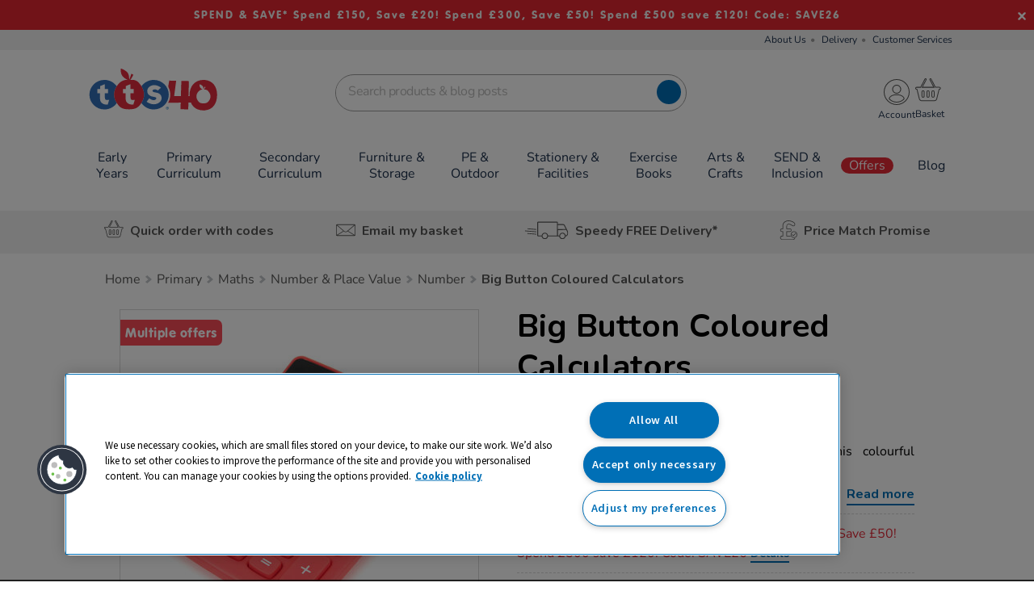

--- FILE ---
content_type: text/html;charset=UTF-8
request_url: https://www.tts-group.co.uk/big-button-coloured-calculators/1001795.html
body_size: 45324
content:
<!doctype html>
<!--[if lt IE 7]> <html class="ie6 oldie" lang="en"> <![endif]-->
<!--[if IE 7]> <html class="ie7 oldie" lang="en"> <![endif]-->
<!--[if IE 8]> <html class="ie8 oldie" lang="en"> <![endif]-->
<!--[if gt IE 8]><!--> <html lang="en" class="tts_uk"> <!--<![endif]-->
<head>

<meta http-equiv="X-UA-Compatible" content="IE=Edge" />































































































































































































    <!-- OneTrust Cookies Consent Notice start for TTS Group -->
    <!-- OneTrust Cookies Consent Notice start for tts-group.co.uk -->
<script src="https://cdn-ukwest.onetrust.com/consent/ec7ce7d0-f9cd-4fbf-b4fa-9ebbb7221b69/otSDKStub.js" data-language="en" type="text/javascript" charset="UTF-8" data-domain-script="ec7ce7d0-f9cd-4fbf-b4fa-9ebbb7221b69" ></script>
<script type="text/javascript">
function OptanonWrapper() { }
</script>
<!-- OneTrust Cookies Consent Notice end for tts-group.co.uk -->
    <!-- OneTrust Cookies Consent Notice end for TTS Group -->
    <script type="text/javascript">
        window.OneTrustEnabled = true;
    </script>




<meta charset=UTF-8>


<title>Big Button Coloured Calculators | Calculators | TTS</title>



<link href="/on/demandware.static/Sites-tts_uk-Site/-/default/dwc3f5db80/images/favicon.ico" rel="shortcut icon" />



<meta name="title" content="Big Button Coloured Calculators | Calculators | TTS" />
<meta name="description" content="Available in 4 pack sizes and part of TTS's range of Maths resources. Supplying Schools for Over 40 Years. Price Match Promise." />

<meta name="keywords" content="" />

<link rel="preload" href="https://use.typekit.net/nob5rbm.css" as="style">







<link rel="apple-touch-icon-precomposed" sizes="144x144" href="/on/demandware.static/Sites-tts_uk-Site/-/default/dw5dff409b/images/apple-touch-icon-144-precomposed.png">
<link rel="apple-touch-icon-precomposed" sizes="114x114" href="/on/demandware.static/Sites-tts_uk-Site/-/default/dwb29a21b6/images/apple-touch-icon-114-precomposed.png">
<link rel="apple-touch-icon-precomposed" sizes="72x72" href="/on/demandware.static/Sites-tts_uk-Site/-/default/dwbcfd5603/images/apple-touch-icon-72-precomposed.png">
<link rel="apple-touch-icon-precomposed" href="/on/demandware.static/Sites-tts_uk-Site/-/default/dwa5a11e8a/images/apple-touch-icon-57-precomposed.png">

<link href="/on/demandware.static/Sites-tts_uk-Site/-/default/v1768374572605/lib/plugins.css" type="text/css" rel="stylesheet" />
<script src="/on/demandware.static/Sites-tts_uk-Site/-/default/v1768374572605/lib/jquery/jquery-3.5.1.min.js" type="text/javascript"></script>

<script type="text/javascript">//<!--
/* <![CDATA[ (head-active_data.js) */
var dw = (window.dw || {});
dw.ac = {
    _analytics: null,
    _events: [],
    _category: "",
    _searchData: "",
    _anact: "",
    _anact_nohit_tag: "",
    _analytics_enabled: "true",
    _timeZone: "Europe/London",
    _capture: function(configs) {
        if (Object.prototype.toString.call(configs) === "[object Array]") {
            configs.forEach(captureObject);
            return;
        }
        dw.ac._events.push(configs);
    },
	capture: function() { 
		dw.ac._capture(arguments);
		// send to CQ as well:
		if (window.CQuotient) {
			window.CQuotient.trackEventsFromAC(arguments);
		}
	},
    EV_PRD_SEARCHHIT: "searchhit",
    EV_PRD_DETAIL: "detail",
    EV_PRD_RECOMMENDATION: "recommendation",
    EV_PRD_SETPRODUCT: "setproduct",
    applyContext: function(context) {
        if (typeof context === "object" && context.hasOwnProperty("category")) {
        	dw.ac._category = context.category;
        }
        if (typeof context === "object" && context.hasOwnProperty("searchData")) {
        	dw.ac._searchData = context.searchData;
        }
    },
    setDWAnalytics: function(analytics) {
        dw.ac._analytics = analytics;
    },
    eventsIsEmpty: function() {
        return 0 == dw.ac._events.length;
    }
};
/* ]]> */
// -->
</script>
<script type="text/javascript">//<!--
/* <![CDATA[ (head-cquotient.js) */
var CQuotient = window.CQuotient = {};
CQuotient.clientId = 'aaxq-tts_uk';
CQuotient.realm = 'AAXQ';
CQuotient.siteId = 'tts_uk';
CQuotient.instanceType = 'prd';
CQuotient.locale = 'default';
CQuotient.fbPixelId = '__UNKNOWN__';
CQuotient.activities = [];
CQuotient.cqcid='';
CQuotient.cquid='';
CQuotient.cqeid='';
CQuotient.cqlid='';
CQuotient.apiHost='api.cquotient.com';
/* Turn this on to test against Staging Einstein */
/* CQuotient.useTest= true; */
CQuotient.useTest = ('true' === 'false');
CQuotient.initFromCookies = function () {
	var ca = document.cookie.split(';');
	for(var i=0;i < ca.length;i++) {
	  var c = ca[i];
	  while (c.charAt(0)==' ') c = c.substring(1,c.length);
	  if (c.indexOf('cqcid=') == 0) {
		CQuotient.cqcid=c.substring('cqcid='.length,c.length);
	  } else if (c.indexOf('cquid=') == 0) {
		  var value = c.substring('cquid='.length,c.length);
		  if (value) {
		  	var split_value = value.split("|", 3);
		  	if (split_value.length > 0) {
			  CQuotient.cquid=split_value[0];
		  	}
		  	if (split_value.length > 1) {
			  CQuotient.cqeid=split_value[1];
		  	}
		  	if (split_value.length > 2) {
			  CQuotient.cqlid=split_value[2];
		  	}
		  }
	  }
	}
}
CQuotient.getCQCookieId = function () {
	if(window.CQuotient.cqcid == '')
		window.CQuotient.initFromCookies();
	return window.CQuotient.cqcid;
};
CQuotient.getCQUserId = function () {
	if(window.CQuotient.cquid == '')
		window.CQuotient.initFromCookies();
	return window.CQuotient.cquid;
};
CQuotient.getCQHashedEmail = function () {
	if(window.CQuotient.cqeid == '')
		window.CQuotient.initFromCookies();
	return window.CQuotient.cqeid;
};
CQuotient.getCQHashedLogin = function () {
	if(window.CQuotient.cqlid == '')
		window.CQuotient.initFromCookies();
	return window.CQuotient.cqlid;
};
CQuotient.trackEventsFromAC = function (/* Object or Array */ events) {
try {
	if (Object.prototype.toString.call(events) === "[object Array]") {
		events.forEach(_trackASingleCQEvent);
	} else {
		CQuotient._trackASingleCQEvent(events);
	}
} catch(err) {}
};
CQuotient._trackASingleCQEvent = function ( /* Object */ event) {
	if (event && event.id) {
		if (event.type === dw.ac.EV_PRD_DETAIL) {
			CQuotient.trackViewProduct( {id:'', alt_id: event.id, type: 'raw_sku'} );
		} // not handling the other dw.ac.* events currently
	}
};
CQuotient.trackViewProduct = function(/* Object */ cqParamData){
	var cq_params = {};
	cq_params.cookieId = CQuotient.getCQCookieId();
	cq_params.userId = CQuotient.getCQUserId();
	cq_params.emailId = CQuotient.getCQHashedEmail();
	cq_params.loginId = CQuotient.getCQHashedLogin();
	cq_params.product = cqParamData.product;
	cq_params.realm = cqParamData.realm;
	cq_params.siteId = cqParamData.siteId;
	cq_params.instanceType = cqParamData.instanceType;
	cq_params.locale = CQuotient.locale;
	
	if(CQuotient.sendActivity) {
		CQuotient.sendActivity(CQuotient.clientId, 'viewProduct', cq_params);
	} else {
		CQuotient.activities.push({activityType: 'viewProduct', parameters: cq_params});
	}
};
/* ]]> */
// -->
</script>








	<!-- Zmags Creator channel snippet is empty, please configure in Site Preferences. -->




<!-- BEGIN zmags analytics: creator -->



<script language="JavaScript" type="text/javascript">
	window.__zmags = window.__zmags || {};
	window.__zmags.demandware = window.__zmags.demandware || {};
	window.__zmags.demandware.analytics = window.__zmags.demandware.analytics || {};
	window.__zmags.demandware.analytics.creator = window.__zmags.demandware.analytics.creator || {}
	window.__zmags.demandware.analytics.creator.settings = window.__zmags.demandware.analytics.creator.settings || {"googleAnalyticsEnabled":true,"googleAnalyticsId":"G-KMG4XK4WYP","adobeAnalyticsEnabled":false,"adobeAnalyticsRsid":null,"adobeAnalyticsTrackingServer":null};
	window.__zmags.demandware.analytics.creator.data = window.__zmags.demandware.analytics.creator.data || {};
</script>



	
		<script language="JavaScript" type="text/javascript">
			if (!window.ga) {
				(function(i,s,o,g,r,a,m) {i['GoogleAnalyticsObject']=r;i[r]=i[r]||function() {
				(i[r].q=i[r].q||[]).push(arguments)},i[r].l=1*new Date();a=s.createElement(o),
				m=s.getElementsByTagName(o)[0];a.async=1;a.src=g;m.parentNode.insertBefore(a,m)
				})(window,document,'script','//www.google-analytics.com/analytics.js','ga');
			}
			// create tracker if it wasn't created already
			ga(function() {
				if (!ga.getByName('creator')) {
					ga('create', window.__zmags.demandware.analytics.creator.settings.googleAnalyticsId, 'auto', {'name': 'creator'});
				}
			});
		</script>
	





<!-- END zmags analytics: creator -->




<!-- UI -->
<link rel="stylesheet" href="https://fonts.googleapis.com/css2?family=Nunito:ital,wght@0,200..1000;1,200..1000&display=swap">
<link rel="stylesheet" href="//fonts.googleapis.com/css?family=Source+Sans+Pro:400,600,700,400italic" />
<link rel="stylesheet" href="//maxcdn.bootstrapcdn.com/font-awesome/4.3.0/css/font-awesome.min.css" />
<link rel="stylesheet" href="//fonts.googleapis.com/css?family=Quicksand" />
<link rel="stylesheet" href="/on/demandware.static/Sites-tts_uk-Site/-/default/v1768374572605/css/style.css?_v=1473772789621" />
<link rel="stylesheet" href="/on/demandware.static/Sites-tts_uk-Site/-/default/v1768374572605/ui-icons/style.css" />
<link rel="stylesheet" href="https://use.typekit.net/nob5rbm.css">
<!--[if lte IE 9]>
<link rel="stylesheet" href="/on/demandware.static/Sites-tts_uk-Site/-/default/v1768374572605/css/legacy.css?_v=1" />
<![endif]-->







<meta name="msvalidate.01" content="C902A33A1BDC1F803D06CC4DC45503FE" />

<meta name="p:domain_verify" content="dd334dafc2b402f28e607cdfa7ff95f1"/>






<meta name="viewport" content="width=device-width, minimum-scale=1.0, maximum-scale=1.0">


<script type="text/javascript">
if (window.jQuery) {
jQuery(document).ready(function(){
if(screen.width < 768){
jQuery('#footer .content-asset .getin-wrapper .footer-mobile-wrapper').append(
'<div class="footer-mobile"><a href="/home/" class="full-site-link">View Full Site</a><a href="/help/" class="footer-mobile-link">Customer Help</a><a href="/terms.html" class="footer-mobile-link">Terms and Conditions</a></div>');
jQuery('.full-site-link')
.attr('href', '/on/demandware.store/Sites-tts_uk-Site/default/Home-FullSite')
.click(function(e) {
e.preventDefault();
jQuery.ajax({
url: '/on/demandware.store/Sites-tts_uk-Site/default/Home-FullSite',
success: function(){
window.location.reload();
}
});
}
);
}
});
}
</script>









	<!-- Google Tag Manager -->

    
    <noscript><iframe src="//www.googletagmanager.com/ns.html?id=GTM-KCJKNT"
    height="0" width="0" style="display:none;visibility:hidden"></iframe></noscript>
    <script>(function(w,d,s,l,i){w[l]=w[l]||[];w[l].push({'gtm.start':
    new Date().getTime(),event:'gtm.js'});var f=d.getElementsByTagName(s)[0],
    j=d.createElement(s),dl=l!='dataLayer'?'&l='+l:'';j.setAttribute('class','optanon-category-C0001');j.async=true;j.src=
    '//www.googletagmanager.com/gtm.js?id='+i+dl;f.parentNode.insertBefore(j,f);
    })(window,document,'script','dataLayer','GTM-KCJKNT');</script>
    

<!-- End Google Tag Manager -->







    




<script>
	window.dataLayer = window.dataLayer || [];

	
	$(document).ready(function() {
		dataLayer.push({
		  'UID Collection' : '',
		  'ecomm_pagetype' : 'product'
		});
	});
	

	
</script>


<script>
window.dataLayer = window.dataLayer || [];
dataLayer.push({
'random': Math.random().toString(36).substr(2,9),
'timestamp': new Date().getTime()
});
</script>

 


    <link rel="canonical" href="https://www.tts-group.co.uk/big-button-coloured-calculators/1001795.html"/>




	<link rel="alternate" hreflang="en-gb" href="https://www.tts-group.co.uk/big-button-coloured-calculators/1001795.html">
	<link rel="alternate" hreflang="en" href="https://www.tts-international.com/big-button-coloured-calculators/1001795.html">



<!-- reCAPTCHA-HEAD -->



	
	
	<script type="text/javascript">
		var yotpoAppKey = 'Tl1M16exouyHECwZxtwMSTmWSHyRrpZsWlX071hj';
		var yotpoStaticContentURL = "https://staticw2.yotpo.com/";
		var yotpoURL = yotpoStaticContentURL + yotpoAppKey + "/widget.js";
		(function e() {
			var e = document.createElement("script");
					e.type = "text/javascript",
					e.async = true,
					e.src = yotpoURL;
			var t = document.getElementsByTagName("script")[0];
			t.parentNode.insertBefore(e, t)
		})();
	</script>



<!-- Organization Structured Data -->
<script type="application/ld+json">
{
    "@context": "http://schema.org",
    "@type": "Organization",
    "name": "TTS Group ",
    "logo": "https://www.tts-group.co.uk/on/demandware.static/-/Library-Sites-TTSSharedLibrary/default/dw4be9e801/footer-logo.png",
    "url": "https://www.tts-group.co.uk/",
    "telephone": "0800 138 1370",
    "sameAs": ["https://twitter.com/TTSResources","https://www.facebook.com/TTSResources/","http://www.youtube.com/user/TheTTSGroup","https://www.instagram.com/tts_earlyyears","http://pinterest.com/ttsgroup/pins/"],
    "address": {
        "@type": "PostalAddress",
        "streetAddress": "Park Lane Business Park",
        "addressLocality": "Kirkby-in-Ashfield, Nottingham",
        "postalCode": "NG17 9GU",
        "addressCountry": "United Kingdom"
    }
}
</script>

<!-- Internal Search -->
<script type="application/ld+json">
    {
      "@context": "https://schema.org",
      "@type": "WebSite",
      "url": "https://www.tts-group.co.uk/",
      "potentialAction": {
        "@type": "SearchAction",
        "target": "https://www.tts-group.co.uk/search/?q={search_term_string}&searchType=simple-search",
        "query-input": "required name=search_term_string"
      }
    }
</script>


<script src="/on/demandware.static/Sites-tts_uk-Site/-/default/v1768374572605/lib/jquery/jquery.lazyloadxt.min.js"></script>
<script>
$.extend($.lazyLoadXT, {
  edgeY:  200,
  srcAttr: 'data-src'
});
</script>

<script defer src="/on/demandware.static/Sites-tts_uk-Site/-/default/v1768374572605/lib/jquery/jquery.jcarousel.min.js" type="text/javascript"></script>
<script defer src="/on/demandware.static/Sites-tts_uk-Site/-/default/v1768374572605/lib/jquery/jquery.validate.min.js" type="text/javascript"></script>
<script defer src="/on/demandware.static/Sites-tts_uk-Site/-/default/v1768374572605/lib/jquery/slick.min.js"></script>





<script type='text/javascript' src='//platform-api.sharethis.com/js/sharethis.js#property=5b0e8588f53a70001142b6b7&product=sticky-share-buttons' async='async'></script>

<link rel="stylesheet" href="/on/demandware.static/Sites-tts_uk-Site/-/default/v1768374572605/css/lightbox.min.css"></link>
<script defer src="/on/demandware.static/Sites-tts_uk-Site/-/default/v1768374572605/lib/lightbox.js"></script>
<script defer src="/on/demandware.static/Sites-tts_uk-Site/-/default/v1768374572605/lib/jquery/jquery.zoom.min.js" ></script>
<script defer src="/on/demandware.static/Sites-tts_uk-Site/-/default/v1768374572605/lib/jquery/owl.carousel.min.js" type="text/javascript"></script>




	
	<script charset="utf-8" type="text/javascript" src="//media.richrelevance.com/rrserver/js/1.2/p13n.js"></script>

	
	


<script type="text/javascript">

var R3_COMMON = new r3_common();

R3_COMMON.setApiKey('cca5e405d85ad05b');
R3_COMMON.setBaseUrl(window.location.protocol+'//recs.richrelevance.com/rrserver/');
R3_COMMON.setSessionId('gMOSVD_9CCqGp_J-E8MrEUOXqYRp2ueEtuI=');


	R3_COMMON.setUserId('gMOSVD_9CCqGp_J-E8MrEUOXqYRp2ueEtuI=');




	
		R3_COMMON.addSegment("Desktop", "Desktop");
	

	

	
		R3_COMMON.addSegment("Everyone - Ex Bright Horizons", "Everyone - Ex Bright Horizons");
	

	
		R3_COMMON.addSegment("Everyone - Ex NDNA", "Everyone - Ex NDNA");
	

	
		R3_COMMON.addSegment("Everyone - Ex Personalised", "Everyone - Ex Personalised");
	

	
		R3_COMMON.addSegment("Everyone Excluding Pecos", "Everyone Excluding Pecos");
	

	
		R3_COMMON.addSegment("Non-UK Customers", "Non-UK Customers");
	

	



</script>

<script type="text/javascript">
	var pts = "item_page.recs_3,item_page.item_oos".split(',');

	if ((pts != "") && (pts.length > 0)) {
		for (var i = 0; i < pts.length; i++) {
			R3_COMMON.addPlacementType(pts[i]);
		}
	}

	R3_ITEM = new r3_item();
	R3_ITEM.setId('1001795');
	R3_ITEM.setName("Big Button Coloured Calculators");

	

	
		R3_ITEM.addCategory('Primary:Maths:Number_&amp;_Place_Value:Number', 'Number');
		R3_COMMON.addCategoryHintId('Primary:Maths:Number_&amp;_Place_Value:Number');
	
</script>

	<script type="text/template" id="tpl-rr-items">
	<@ var placemendId = placement_name.split('.')[1]; @>
	<div class="rr-placement" id="rich_relevance_product_page_<@= placemendId @>">
		<div>
			<div class="clearfix rr-detail">
					<h3 class="fancy-line">
						<span><@= message @></span>
					</h3>
				<ul>
				<@ $.each(items, function(index, item) { @>
					<@ if(index >= 4) return false; @>
					<li id="rr-product_<@= placemendId @>_<@= index @>">
						<div class="rr-image">
							<a href="<@= item.linkURL @>" title="<@= _(item.name) @>">
								<img data-src="<@= item.imageURL @>" alt="<@= _(item.name) @>">
							</a>
						</div>
						<div class="rr-title">
							<a href="<@= item.linkURL @>" title="<@= _(item.name) @>">
								<@= item.name @>
							</a>
						</div>
						<div class="rr-price">
							<a href="<@= item.linkURL @>">
								<span class="rr-vat">from</span> <@= item.price @> <span class="rr-vat"> ex VAT </span>
							</a>
						</div>
						
						<@ var rating = parseFloat(item.rating) > 0 ? Math.ceil(item.rating*2)/2 : "0.0"; @>
						<@ var reviewsCount = parseInt(item.reviewsCount); @>
						<@ if(reviewsCount > 0) { @>
							<div class="rr-rating" product-id="<@= item.id @>">
								<a href="<@= item.linkURL @>" title="<@= rating @> Star Rating">
								</a>
							</div>
						<@ } @>
					</li>
				<@ }); @>
				</ul>
			</div>
		</div>
	</div>
</script>

<script type="text/template" id="tpl-rr-itemsrecs_1">
	<@ var placemendId = placement_name.split('.')[1]; @>
	<@ var placementName = placement_name.split('.')[0]; @>
	<@ var totalPrice = 0; @>
	<@ if ( placementName == 'cart_page') { @>
	<div class="rr-placement product-set" id="rich_relevance_product_page_<@= placemendId @>">
		<div>
			<div class="clearfix rr-detail">
					<h4 class="fancy-line">
						<span>Related Items</span>
					</h4>
				<ul>
				
				<@ $.each(items, function(index, item) { @>
					<@ var price = item.price.match(/[0-9\.\,]+/); @>
						<@ if ( price.length > 0) { @>

							<@ totalPrice += parseFloat(price[0].replace(",","")); @>
						<@ } @>
					<@ if(index >= 4) return false; @>
							<li style="display:block;" id="rr-product_<@= placemendId @>_<@= index @>" data-id="<@= item.id @>">
								<@ var qvhref = item.linkURL.split('ct='); @>
								<@ qvhref = (qvhref.length > 0 ? decodeURIComponent(qvhref[1]) : null); @>
								<div class="rr-image" style='float:left;'>
									<a class='rrquickviewimg' href="<@= item.linkURL @>" title="<@= _(item.name) @>" data-qvhref="<@= qvhref @>">
										<img data-src="<@= item.imageURL @>" alt="<@= _(item.name) @>" data-qvhref="<@= qvhref @>">
									</a>
								</div>
								<div style='float:left;' class="rr-title">
									<a class='rrquickviewname' href="<@= item.linkURL @>" title="<@= _(item.name) @>" data-qvhref="<@= qvhref @>">
										<@ if( item.name.length > 38 ) { @>
											<@=  item.name.substring(0, 38).substr(0,item.name.substring(0, 38).lastIndexOf(' ')) @> ...
										<@ }else{ @>
											<@= item.name @>
										<@ } @>
									</a>
									<div class="rr-price-was">
										<a href="" onclick="return false">
											<span class="rr-was">Was</span> <span></span>
										</a>
									</div>
									<div class="rr-price">
										<a href="<@= item.linkURL @>" data-qvhref="<@= qvhref @>">
											<span class="rr-vat">from</span> <@= item.price @> <span class="rr-vat"> ex VAT </span>
										</a>
										<@ if (qvhref) { @>
											<a class='pdpquickview' href="<@= item.linkURL @>" data-qvhref="<@= qvhref @>" title="">view</a>
											<@ } @>
									</div>
								</div>
							</li>
				<@ }); @>
				</ul>
			</div>
		</div>
	</div>
	<@ }else{ @>
	<div class="rr-placement" id="rich_relevance_product_page_<@= placemendId @>">
		<div>
			<div class="clearfix rr-detail">
					<h4 class="fancy-line">
						<span><@= message @></span>
					</h4>
				<ul>
				<@ $.each(items, function(index, item) { @>
					<@ if(index >= 4) return false; @>
					<li id="rr-product_<@= placemendId @>_<@= index @>">
						<div class="rr-image">
							<a href="<@= item.linkURL @>" title="<@= _(item.name) @>">
								<img data-src="<@= item.imageURL @>" alt="<@= _(item.name) @>">
							</a>
						</div>
						<div class="rr-title">
							<a href="<@= item.linkURL @>" title="<@= _(item.name) @>">
								<@= item.name @>
							</a>
						</div>
						<div class="rr-price">
							<a href="<@= item.linkURL @>">
								<span class="rr-vat">from</span> <@= item.price @> <span class="rr-vat"> ex VAT </span>
							</a>
						</div>
						
						<@ var rating = parseFloat(item.rating) > 0 ? Math.ceil(item.rating*2)/2 : "0.0"; @>
						<@ var reviewsCount = parseInt(item.reviewsCount); @>
						<@ if(reviewsCount > 0) { @>
							<div class="rr-rating" product-id="<@= item.id @>">
								<a href="<@= item.linkURL @>" title="<@= rating @> Star Rating">
								</a>
							</div>
						<@ } @>
					</li>
				<@ }); @>
				</ul>
			</div>
		</div>
	</div>
	<@ } @>
</script>
	
	<script type="text/template" id="tpl-rr-itemsrecs_5">
	<@ var placemendId = placement_name.split('.')[1]; @>
	<@ var totalPrice = 0; @>
	<div class="rr-placement product-set" id="rich_relevance_product_page_<@= placemendId @>">
		<div>
			<div class="clearfix rr-detail">
					<h4 class="fancy-line">
						<span><@= message @></span>
					</h4>
				<ul>
				
				<@ $.each(items, function(index, item) { @>
					<@ var price = item.price.match(/[0-9\.\,]+/); @>
						<@ if ( price.length > 0) { @>

							<@ totalPrice += parseFloat(price[0].replace(",","")); @>
						<@ } @>
					<@ if(index >= 4) return false; @>
						<@ if(index == 0) { @>
							<li style="display:block;" id="rr-product_<@= placemendId @>_<@= index @>" data-id="<@= item.id @>">
								<div class="rr-image" style='float:left;'>
									<a href="" onclick="return false" title="<@= _(item.name) @>">
										<img data-src="<@= item.imageURL @>" alt="<@= _(item.name) @>">
									</a>
								</div>
								<div style='float:left;' class="rr-title">
									<a href="" onclick="return false" title="<@= _(item.name) @>">
										<@ if( item.name.length > 38 ) { @>
											<@=  item.name.substring(0, 38).substr(0,item.name.substring(0, 38).lastIndexOf(' ')) @> ...
										<@ }else{ @>
											<@= item.name @>
										<@ } @>
									</a>
									<div class="rr-price-was">
										<a href="" onclick="return false">
											<span class="rr-was">Was</span> <span></span>
										</a>
									</div>
									<div class="rr-price">
										<a href="" onclick="return false">
											<span class="rr-vat"><@= Resources.FROMPRICE @></span> <@= item.price @> <span class="rr-vat"> <@= Resources.EXVATPRICE @> </span>
										</a>
									</div>
								</div>
							</li>
						<@ }else{ @>
							<li style="display:block;" id="rr-product_<@= placemendId @>_<@= index @>" data-id="<@= item.id @>">
								<@ var qvhref = item.linkURL.split('ct='); @>
								<@ qvhref = (qvhref.length > 0 ? decodeURIComponent(qvhref[1]) : null); @>
								<div class="rr-image" style='float:left;'>
									<a href="<@= item.linkURL @>" title="<@= _(item.name) @>" data-qvhref="<@= qvhref @>">
										<img data-src="<@= item.imageURL @>" alt="<@= _(item.name) @>">
									</a>
								</div>
								<div style='float:left;' class="rr-title">
									<a href="<@= item.linkURL @>" title="<@= _(item.name) @>" data-qvhref="<@= qvhref @>">
										<@ if( item.name.length > 38 ) { @>
											<@=  item.name.substring(0, 38).substr(0,item.name.substring(0, 38).lastIndexOf(' ')) @> ...
										<@ }else{ @>
											<@= item.name @>
										<@ } @>
									</a>
									<div class="rr-price-was">
										<a href="" onclick="return false">
											<span class="rr-was">Was</span> <span></span>
										</a>
									</div>
									<div class="rr-price">
										<a href="<@= item.linkURL @>" data-qvhref="<@= qvhref @>">
											<span class="rr-vat"><@= Resources.FROMPRICE @></span> <@= item.price @> <span class="rr-vat"> <@= Resources.EXVATPRICE @> </span>
										</a>
										<@ if (qvhref) { @>
											<a class='pdpquickview' href="<@= item.linkURL @>" data-qvhref="<@= qvhref @>" title=""><@= Resources.VIEWOPTIONS @></a>
											<@ } @>
									</div>
								</div>
							</li>
						<@ } @>
				<@ }); @>
					<@ if (items.length > 0) { @>
						<li>
							<div class="set-total-price">
								<div class="set-total-price-total"><@= Resources.TOTALPRICE @></div>
								<div class="set-total-price-from"><@= Resources.FROMPRICE @></div>
								<div class="set-total-price-price"><@= Resources.CURRENCY_SYMBOL + totalPrice.toFixed(2) @> <span class="rr-vat"> <@= Resources.EXVATPRICE @></span></div>
							</div>
						</li>
					<@ } @>
				</ul>
			</div>
		</div>
	</div>
</script>
	
<script type="text/template" id="tpl-rr-itemsrecs_6">
	<@ var placemendId = placement_name.split('.')[1]; @>
	<@ var totalPrice = 0; @>
	<div class="rr-placement product-set" id="rich_relevance_product_page_<@= placemendId @>">
		<div>
			<div class="clearfix rr-detail">
					<h4 class="fancy-line">
						<span><@= message @></span>
					</h4>
				<ul>
				
				<@ $.each(items, function(index, item) { @>
					<@ var price = item.price.match(/[0-9\.\,]+/); @>
						<@ if ( price.length > 0) { @>

							<@ totalPrice += parseFloat(price[0].replace(",","")); @>
						<@ } @>
					<@ if(index >= 4) return false; @>
						<@ if(index == 0) { @>
							<li style="display:block;" id="rr-product_<@= placemendId @>_<@= index @>" data-id="<@= item.id @>">
								<div class="rr-image" style='float:left;'>
									<a href="" onclick="return false" title="<@= _(item.name) @>">
										<img data-src="<@= item.imageURL @>" alt="<@= _(item.name) @>">
									</a>
								</div>
								<div style='float:left;' class="rr-title">
									<a href="" onclick="return false" title="<@= _(item.name) @>">
										<@ if( item.name.length > 38 ) { @>
											<@=  item.name.substring(0, 38).substr(0,item.name.substring(0, 38).lastIndexOf(' ')) @> ...
										<@ }else{ @>
											<@= item.name @>
										<@ } @>
									</a>
									<div class="rr-price-was">
										<a href="" onclick="return false">
											<span class="rr-was">Was</span> <span></span>
										</a>
									</div>
									<div class="rr-price">
										<a href="" onclick="return false">
											<@= item.price @> <span class="rr-vat"> <@= Resources.EXVATPRICE @> </span>
										</a>
									</div>
								</div>
								<div class="rr-add-info">
									<@= Resources.THISITEMADDEDTOBASKET @>
								</div>
								<form name="buyForm" method="post" novalidate="novalidate">
									<input type="hidden" name="relPid" class="product-id valid-pid" placeholder="<@= item.id @>">
									<input type="hidden" name="isValid" value="true">
									<input type="hidden" name="isVariation" value="true">
									<input type="hidden" name="pid" value="<@= item.id @>">
									<input type="hidden" name="Quantity" maxlength="3" class="input-text" value="1" size="2">
									<input type="hidden" class="single-price" value="<@= item.price @>">
									<input type="hidden" name="catalogID" value="">
									<input type="hidden" name="brand" value="<@= item.brand @>">
								</form>
							</li>
						<@ }else{ @>
							<li style="display:block;" id="rr-product_<@= placemendId @>_<@= index @>" data-id="<@= item.id @>">
								<@ var qvhref = item.linkURL.split('ct='); @>
								<@ qvhref = (qvhref.length > 0 ? decodeURIComponent(qvhref[1]) : null); @>
								<div class="rr-image" style='float:left;'>
									<a href="<@= item.linkURL @>" title="<@= _(item.name) @>" data-qvhref="<@= qvhref @>">
										<img data-src="<@= item.imageURL @>" alt="<@= _(item.name) @>">
									</a>
								</div>
								<div style='float:left;' class="rr-title">
									<a href="<@= item.linkURL @>" title="<@= _(item.name) @>" data-qvhref="<@= qvhref @>">
										<@ if( item.name.length > 38 ) { @>
											<@=  item.name.substring(0, 38).substr(0,item.name.substring(0, 38).lastIndexOf(' ')) @> ...
										<@ }else{ @>
											<@= item.name @>
										<@ } @>
									</a>
									<div class="rr-price-was">
										<a href="" onclick="return false">
											<span class="rr-was">Was</span> <span></span>
										</a>
									</div>
									<div class="rr-price">
										<a href="<@= item.linkURL @>" data-qvhref="<@= qvhref @>">
											<@= item.price @> <span class="rr-vat"> <@= Resources.EXVATPRICE @> </span>
										</a>
										<@ if (qvhref) { @>
											<a class='pdpquickview' href="<@= item.linkURL @>" data-qvhref="<@= qvhref @>" title=""><@= Resources.VIEWOPTIONS @></a>
											<@ } @>
									</div>
								</div>
								<div class="rr-add-to-basket">
										<input type="checkbox" id="rr<@= item.id @>" name="richRelevanceProduct" value="<@= item.id @>" checked="checked"/>
										<label for="rr<@= item.id @>"><span></span><@= Resources.ADDITEMTOCART @></label>
										<form name="buyForm" class="buyForm" method="post" novalidate="novalidate">
											<input type="hidden" name="relPid" class="product-id valid-pid" placeholder="<@= item.id @>">
											<input type="hidden" name="isValid" value="true">
											<input type="hidden" name="isVariation" value="true">
											<input type="hidden" name="pid" value="<@= item.id @>">
											<input type="hidden" name="Quantity" maxlength="3" class="input-text" value="1" size="2">
											<input type="hidden" class="single-price" value="<@= item.price @>">
											<input type="hidden" name="catalogID" value="">
											<input type="hidden" name="brand" value="<@= item.brand @>">
											<input type="hidden" name="isFbtAddOn" value="true">
										</form>
								</div>
							</li>
						<@ } @>
				<@ }); @>
					<@ if (items.length > 0) { @>
						<li>
							<div class="set-total-price">
								<div class="set-total-price-total"><@= Resources.TOTALPRICE @></div>
								<div class="set-total-price-price"><@= Resources.CURRENCY_SYMBOL + totalPrice.toFixed(2) @> <span class="rr-vat"> <@= Resources.EXVATPRICE @></span></div>
							</div>
							<div class="rr-add-basket-div">
								<button id="rr-add-basket" type="button" title="Rich Relevance - Add to basket" value="rr-add-basket">
									<@= Resources.ADDALLTOCART @>
								</button>
							</div>
						</li>
					<@ } @>
				</ul>
			</div>
		</div>
	</div>
</script>









<meta property="og:title" content="Big Button Coloured Calculators"/>
<meta property="og:type" content="Product" />
<meta property="og:url" content="https://www.tts-group.co.uk/big-button-coloured-calculators/1001795.html" />


<meta property="og:image" content="https://www.tts-group.co.uk/dw/image/v2/AAXQ_PRD/on/demandware.static/-/Sites-TTSGroupE-commerceMaster/default/dw361352dd/images/hi-res/1001795_02_FCAL-X_102.jpg?sw=443" />
<meta property="og:site_name" content="TTS" />
<meta property="og:description" content="Designed with well-spaced, colour-coded keys, this colourful calculator is dual powered." />
</head>
<body>
<meta http-equiv="X-UA-Compatible" content="IE=Edge" />































































































































































































<div id="wrapper" class="pt_product-details typography-v2">


<meta http-equiv="X-UA-Compatible" content="IE=Edge" />


































































































































































































<div id="browser-check">
<noscript>
<div class="browser-compatibility-alert">
<p class="browser-error">Your browser's Javascript functionality is turned off. Please turn it on so that you can experience the full capabilities of this site.</p>
</div>
</noscript>
</div>


<meta http-equiv="X-UA-Compatible" content="IE=Edge" />
































































































































































































<meta http-equiv="X-UA-Compatible" content="IE=Edge" />

































































































































































































	
	
		
	
		
	
		
	
		
			<div id="rmi-discount">
				<span>SPEND &amp; SAVE* Spend &pound;150, Save &pound;20! Spend &pound;300, Save &pound;50! Spend &pound;500 save &pound;120! Code: SAVE26</span>
				<img src="/on/demandware.static/Sites-tts_uk-Site/-/default/dw7e8a3ebc/images/x.svg" id="close-rmi-msg" />
			</div>
			


<header id="header" class="top-banner header header--alt " role="banner">


	 


	




<!-- TTSS-15 BLUELEAF -->











































































<div data-gtm-slot="header-menu-slot-redesign" class="js-gtm-promo-slot header-menu-slot-redesign">

<nav class="menu-at-the-top"><a class="menu-top-item" href="/company/about-us/" title="about us">About Us</a> <a class="menu-top-item" href="/company/shipping/" title="Delivery">Delivery</a> <a class="menu-top-item last" href="https://support.tts-group.co.uk/" title="customer services">Customer Services</a></nav>

</div>
<!-- TTSS-15 BLUELEAF -->

	

	<script>
		$(document).ready(function() {
			dataLayer.push({
				'event': 'promotionPushed',
				'ecommerce': {
					'promoView': {
						'promotions': [{
							'id': 'Markup',
							'name': 'Markup',
							'position': 'header-menu-slot-redesign'
						}]
					}
				}
			});
			
			$('a', '.js-gtm-promo-slot[data-gtm-slot="header-menu-slot-redesign"]').on('click', function(){
				dataLayer.push({
					'event': 'promotionClick',
					'ecommerce': {
						'promoView': {
							'promotions': [{
								'id': 'Markup',
								'name': 'Markup',
								'position': 'header-menu-slot-redesign'
							}]
						}
					}
				});
			});
		});
	</script>

 
	


<div class="head-top-wrapper">
<div class="head-top">
<a class="primary-logo primary-logo--birthday" href="https://www.tts-group.co.uk">
<img src="/on/demandware.static/Sites-tts_uk-Site/-/default/dw53f004d6/images/tts-logo-birthday-40.svg" alt="TTS School Resources Online Shop"/>
<span class="visually-hidden">TTS School Resources Online Shop</span>
</a>
<div class="navigation-user">


<ul class="menu-utility-user">









<li class="user-info">
<p class="account-title">My Account</p>

<a class="user-login" href="https://www.tts-group.co.uk/account/">Login</a>
<a class="user-login" href="https://www.tts-group.co.uk/account/">Register</a>

</li>
</ul>

</div>
<div class="header-search js-search-alt">

<form role="search" action="/search/" method="get" name="simpleSearch" id="js-simplesearch" class="c-search-form">
<fieldset>
<div class="search-wrapper">
<input class="search-wrapper__input" type="text" id="q" name="q" value="" placeholder="Search products &amp; blog posts" />
<label for="q" class="header-search-label">
<input type="submit" value="" class="header-search-button" />
</label>
</div>
</fieldset>
<input type="hidden" name="searchType" value="simple-search">
</form>

</div>
<div class="header__icons">





<div class="account-info ">
<img class="account-info__icon" src="/on/demandware.static/Sites-tts_uk-Site/-/default/dw22bd0f9d/images/account-icon-redesign.svg"
alt="Account" />

<a title="Account" href="https://www.tts-group.co.uk/account/" class="user-login">
Account
</a>

<div class="account-info__content ">

<a class="button button-account" href="https://www.tts-group.co.uk/account/">Login</a>
<a class="button button-account" href="https://www.tts-group.co.uk/account/">Register</a>

<div class="account-info__menu">
<a title="My Account" href="https://www.tts-group.co.uk/account/"
class="account-label account-menu">
My Account
</a>
<a title="Your Orders" href="https://www.tts-group.co.uk/orders/"
class="account-label account-menu">
Your Orders
</a>
</div>

</div>
</div>


<div id="mini-cart" class="js-minicart-alt" data-label="Basket">


<meta http-equiv="X-UA-Compatible" content="IE=Edge" />







































































































































































































<!-- Report any requested source code -->

<!-- Report the active source code -->






</div>
<button class="menu-toggle">
<img class="menu-open" src="/on/demandware.static/Sites-tts_uk-Site/-/default/dwdf146605/images/icon-menu-redesign.svg" alt="TTS School Resources Online Shop"/>
<img id="nav-close-btn" class="menu-close" src="/on/demandware.static/Sites-tts_uk-Site/-/default/dw4fe6c533/images/icon-close-symbol.svg" alt="TTS School Resources Online Shop"/>
</button>
</div>
</div>
</div>
<div class="head-bottom header-bottom">
<nav id="navigation" role="navigation" class="js-navigation-alt navigation--alt">
<div class="navigation-main megamenu-nav">
<div class="nav-header-mobile">
<a href="#" class="mobile-back-btn">Back</a>
</div>
<div class="megamenu megamenu_v2 js-megamenu-alt">



<meta http-equiv="X-UA-Compatible" content="IE=Edge" />


































































































































































































<ul class="level-one level-one--alt">


<li id="menuID-1" class=" cat-Early_Years level-one__item ">
<a class="level-one__item-link has-sub-menu 
" href="https://www.tts-group.co.uk/early-years/">
Early Years
</a>








<section class="secondary-lvl-wrapper">
<div class="secondary-lvl secondary-lvl--alt">
<a class="view-all-mobile" href="https://www.tts-group.co.uk/early-years/">View All</a>
<div class="menu-vertical-left">
<div class="top-level-cat-title">Early Years</div>
<ul class="secondary-lvl-list secondary-lvl-list--alt">


<li class="cat-item secondary-cat has-sub-menu">
<a class="level-two" data-levelone="Early Years" href="https://www.tts-group.co.uk/early-years/art-craft/">
Art &amp; Craft
<span class="arrow-level2"></span>

</a>
<ul class="tertiary">
<li class="level-three view-all cat-item">
<a class="level-three__item" data-levelone="Early Years" data-leveltwo="Art &amp; Craft" href="https://www.tts-group.co.uk/early-years/art-craft/">
View all Art &amp; Craft
</a>
</li>


<li class="level-three cat-item">
<a data-levelone="Early Years" data-leveltwo="Art &amp; Craft" href="https://www.tts-group.co.uk/early-years/art-craft/adhesives/">
Adhesives
</a>
</li>

<li class="level-three cat-item">
<a data-levelone="Early Years" data-leveltwo="Art &amp; Craft" href="https://www.tts-group.co.uk/early-years/art-craft/brushes-applicators/">
Brushes &amp; Applicators
</a>
</li>

<li class="level-three cat-item">
<a data-levelone="Early Years" data-leveltwo="Art &amp; Craft" href="https://www.tts-group.co.uk/early-years/art-craft/chalkboards/">
Chalkboards
</a>
</li>

<li class="level-three cat-item">
<a data-levelone="Early Years" data-leveltwo="Art &amp; Craft" href="https://www.tts-group.co.uk/early-years/art-craft/collage-craft/">
Collage &amp; Craft
</a>
</li>

<li class="level-three cat-item">
<a data-levelone="Early Years" data-leveltwo="Art &amp; Craft" href="https://www.tts-group.co.uk/early-years/art-craft/drawing/">
Drawing
</a>
</li>

<li class="level-three cat-item">
<a data-levelone="Early Years" data-leveltwo="Art &amp; Craft" href="https://www.tts-group.co.uk/early-years/art-craft/dryers/">
Drying Racks
</a>
</li>

<li class="level-three cat-item">
<a data-levelone="Early Years" data-leveltwo="Art &amp; Craft" href="https://www.tts-group.co.uk/early-years/art-craft/easels/">
Easels
</a>
</li>

<li class="level-three cat-item">
<a data-levelone="Early Years" data-leveltwo="Art &amp; Craft" href="https://www.tts-group.co.uk/early-years/art-craft/mark-making/">
Mark Making
</a>
</li>

<li class="level-three cat-item">
<a data-levelone="Early Years" data-leveltwo="Art &amp; Craft" href="https://www.tts-group.co.uk/early-years/art-craft/modelling/">
Modelling
</a>
</li>

<li class="level-three cat-item">
<a data-levelone="Early Years" data-leveltwo="Art &amp; Craft" href="https://www.tts-group.co.uk/early-years/art-craft/paint/">
Paint
</a>
</li>

<li class="level-three cat-item">
<a data-levelone="Early Years" data-leveltwo="Art &amp; Craft" href="https://www.tts-group.co.uk/early-years/art-craft/paint-pots-trays/">
Paint Pots &amp; Trays
</a>
</li>

<li class="level-three cat-item">
<a data-levelone="Early Years" data-leveltwo="Art &amp; Craft" href="https://www.tts-group.co.uk/primary/art-craft-design/display/">
Paper &amp; Display Resources
</a>
</li>

<li class="level-three cat-item">
<a data-levelone="Early Years" data-leveltwo="Art &amp; Craft" href="https://www.tts-group.co.uk/early-years/art-craft/storage/">
Storage
</a>
</li>

<li class="level-three cat-item">
<a data-levelone="Early Years" data-leveltwo="Art &amp; Craft" href="https://www.tts-group.co.uk/early-years/art-craft/">
Shop the full range
</a>
</li>


</ul>
</li>


<li class="cat-item secondary-cat has-sub-menu">
<a class="level-two" data-levelone="Early Years" href="https://www.tts-group.co.uk/early-years/babies-toddlers/">
Babies &amp; Toddlers
<span class="arrow-level2"></span>

</a>
<ul class="tertiary">
<li class="level-three view-all cat-item">
<a class="level-three__item" data-levelone="Early Years" data-leveltwo="Babies &amp; Toddlers" href="https://www.tts-group.co.uk/early-years/babies-toddlers/">
View all Babies &amp; Toddlers
</a>
</li>


<li class="level-three cat-item">
<a data-levelone="Early Years" data-leveltwo="Babies &amp; Toddlers" href="https://www.tts-group.co.uk/early-years/babies-toddlers/black-white-resources/">
Black &amp; White Resources
</a>
</li>

<li class="level-three cat-item">
<a data-levelone="Early Years" data-leveltwo="Babies &amp; Toddlers" href="https://www.tts-group.co.uk/early-years/babies-toddlers/curious-baby/">
Curious Baby
</a>
</li>

<li class="level-three cat-item">
<a data-levelone="Early Years" data-leveltwo="Babies &amp; Toddlers" href="https://www.tts-group.co.uk/early-years/babies-toddlers/early-ict/">
Early ICT
</a>
</li>

<li class="level-three cat-item">
<a data-levelone="Early Years" data-leveltwo="Babies &amp; Toddlers" href="https://www.tts-group.co.uk/early-years/babies-toddlers/first-construction/">
First Construction
</a>
</li>

<li class="level-three cat-item">
<a data-levelone="Early Years" data-leveltwo="Babies &amp; Toddlers" href="https://www.tts-group.co.uk/early-years/babies-toddlers/first-sand-water-messy-play/">
First Messy Play
</a>
</li>

<li class="level-three cat-item">
<a data-levelone="Early Years" data-leveltwo="Babies &amp; Toddlers" href="/inspiring-early-years/">
Inspiring Environments
</a>
</li>

<li class="level-three cat-item">
<a data-levelone="Early Years" data-leveltwo="Babies &amp; Toddlers" href="https://www.tts-group.co.uk/early-years/babies-toddlers/manipulative-toys/">
Manipulative Toys
</a>
</li>

<li class="level-three cat-item">
<a data-levelone="Early Years" data-leveltwo="Babies &amp; Toddlers" href="https://www.tts-group.co.uk/early-years/babies-toddlers/marvellous-metallics/">
Marvellous Metallics
</a>
</li>

<li class="level-three cat-item">
<a data-levelone="Early Years" data-leveltwo="Babies &amp; Toddlers" href="https://www.tts-group.co.uk/early-years/babies-toddlers/mirrors/">
Mirrors
</a>
</li>

<li class="level-three cat-item">
<a data-levelone="Early Years" data-leveltwo="Babies &amp; Toddlers" href="https://www.tts-group.co.uk/early-years/nursery-equipment/">
Nursery Equipment
</a>
</li>

<li class="level-three cat-item">
<a data-levelone="Early Years" data-leveltwo="Babies &amp; Toddlers" href="https://www.tts-group.co.uk/early-years/babies-toddlers/outdoor-environment/">
Outdoor Environment
</a>
</li>

<li class="level-three cat-item">
<a data-levelone="Early Years" data-leveltwo="Babies &amp; Toddlers" href="https://www.tts-group.co.uk/early-years/babies-toddlers/physical-development/">
Physical Development
</a>
</li>

<li class="level-three cat-item">
<a data-levelone="Early Years" data-leveltwo="Babies &amp; Toddlers" href="https://www.tts-group.co.uk/early-years/babies-toddlers/role-play/">
Role Play
</a>
</li>

<li class="level-three cat-item">
<a data-levelone="Early Years" data-leveltwo="Babies &amp; Toddlers" href="https://www.tts-group.co.uk/early-years/babies-toddlers/">
Shop the full range
</a>
</li>


</ul>
</li>


<li class="cat-item secondary-cat has-sub-menu">
<a class="level-two" data-levelone="Early Years" href="/beautiful_basics/">
Beautiful Basics
<span class="arrow-level2"></span>

</a>
<ul class="tertiary">
<li class="level-three view-all cat-item">
<a class="level-three__item" data-levelone="Early Years" data-leveltwo="Beautiful Basics" href="/beautiful_basics/">
View all Beautiful Basics
</a>
</li>


<li class="level-three cat-item">
<a data-levelone="Early Years" data-leveltwo="Beautiful Basics" href="/beautiful_basics/?prefn1=ProductType&prefv1=1000087">
Bricks &amp; Blocks
</a>
</li>

<li class="level-three cat-item">
<a data-levelone="Early Years" data-leveltwo="Beautiful Basics" href="/beautiful_basics/?prefn1=ProductType&prefv1=1000118">
Chalkboards
</a>
</li>

<li class="level-three cat-item">
<a data-levelone="Early Years" data-leveltwo="Beautiful Basics" href="/beautiful_basics/?prefn1=ProductType&prefv1=1000636">
Stacking Toys
</a>
</li>


</ul>
</li>


<li class="cat-item secondary-cat has-sub-menu">
<a class="level-two" data-levelone="Early Years" href="https://www.tts-group.co.uk/early-years/communication-language-literacy/">
Communication, Language &amp; Literacy
<span class="arrow-level2"></span>

</a>
<ul class="tertiary">
<li class="level-three view-all cat-item">
<a class="level-three__item" data-levelone="Early Years" data-leveltwo="Communication, Language &amp; Literacy" href="https://www.tts-group.co.uk/early-years/communication-language-literacy/">
View all Communication, Language &amp; Literacy
</a>
</li>


<li class="level-three cat-item">
<a data-levelone="Early Years" data-leveltwo="Communication, Language &amp; Literacy" href="https://www.tts-group.co.uk/early-years/communication-language-literacy/books-story-sacks/">
Books &amp; Story Sacks
</a>
</li>

<li class="level-three cat-item">
<a data-levelone="Early Years" data-leveltwo="Communication, Language &amp; Literacy" href="https://www.tts-group.co.uk/early-years/communication-language-literacy/language-development/">
Language Development
</a>
</li>

<li class="level-three cat-item">
<a data-levelone="Early Years" data-leveltwo="Communication, Language &amp; Literacy" href="https://www.tts-group.co.uk/early-years/communication-language-literacy/letters-and-sounds/">
Letters &amp; Sounds
</a>
</li>

<li class="level-three cat-item">
<a data-levelone="Early Years" data-leveltwo="Communication, Language &amp; Literacy" href="https://www.tts-group.co.uk/early-years/communication-language-literacy/listening-skills/">
Listening Skills
</a>
</li>

<li class="level-three cat-item">
<a data-levelone="Early Years" data-leveltwo="Communication, Language &amp; Literacy" href="https://www.tts-group.co.uk/early-years/communication-language-literacy/parents-as-partners/">
Parents as Partners
</a>
</li>

<li class="level-three cat-item">
<a data-levelone="Early Years" data-leveltwo="Communication, Language &amp; Literacy" href="/primary/literacy/phonics/?prefn1=ID&prefv1=Phase%20One">
Phonics
</a>
</li>

<li class="level-three cat-item">
<a data-levelone="Early Years" data-leveltwo="Communication, Language &amp; Literacy" href="https://www.tts-group.co.uk/early-years/communication-language-literacy/pre-writing-fine-motor-skills/">
Pre-writing &amp; Fine Motor Skills
</a>
</li>

<li class="level-three cat-item">
<a data-levelone="Early Years" data-leveltwo="Communication, Language &amp; Literacy" href="https://www.tts-group.co.uk/early-years/communication-language-literacy/reading-spaces/">
Reading Spaces
</a>
</li>

<li class="level-three cat-item">
<a data-levelone="Early Years" data-leveltwo="Communication, Language &amp; Literacy" href="https://www.tts-group.co.uk/early-years/communication-language-literacy/rhythm-rhyme/">
Rhythm &amp; Rhyme
</a>
</li>

<li class="level-three cat-item">
<a data-levelone="Early Years" data-leveltwo="Communication, Language &amp; Literacy" href="https://www.tts-group.co.uk/early-years/communication-language-literacy/writing-mark-making/">
Writing &amp; Mark-Making
</a>
</li>


</ul>
</li>


<li class="cat-item secondary-cat has-sub-menu">
<a class="level-two" data-levelone="Early Years" href="https://www.tts-group.co.uk/early-years/construction/">
Construction
<span class="arrow-level2"></span>

</a>
<ul class="tertiary">
<li class="level-three view-all cat-item">
<a class="level-three__item" data-levelone="Early Years" data-leveltwo="Construction" href="https://www.tts-group.co.uk/early-years/construction/">
View all Construction
</a>
</li>


<li class="level-three cat-item">
<a data-levelone="Early Years" data-leveltwo="Construction" href="https://www.tts-group.co.uk/early-years/construction/builders-role-play/">
Builders Role Play
</a>
</li>

<li class="level-three cat-item">
<a data-levelone="Early Years" data-leveltwo="Construction" href="https://www.tts-group.co.uk/early-years/construction/building-bricks-blocks/">
Building Bricks &amp; Blocks
</a>
</li>

<li class="level-three cat-item">
<a data-levelone="Early Years" data-leveltwo="Construction" href="https://www.tts-group.co.uk/early-years/construction/construction-sets/">
Construction Sets
</a>
</li>

<li class="level-three cat-item">
<a data-levelone="Early Years" data-leveltwo="Construction" href="https://www.tts-group.co.uk/early-years/sensory-play/den-making-and-fabric/">
Den Making
</a>
</li>

<li class="level-three cat-item">
<a data-levelone="Early Years" data-leveltwo="Construction" href="https://www.tts-group.co.uk/early-years/babies-toddlers/first-construction/">
First Construction
</a>
</li>

<li class="level-three cat-item">
<a data-levelone="Early Years" data-leveltwo="Construction" href="https://www.tts-group.co.uk/early-years/loose-parts/">
Loose Parts
</a>
</li>

<li class="level-three cat-item">
<a data-levelone="Early Years" data-leveltwo="Construction" href="https://www.tts-group.co.uk/early-years/construction/magnetic-construction/">
Magnetic Construction
</a>
</li>

<li class="level-three cat-item">
<a data-levelone="Early Years" data-leveltwo="Construction" href="https://www.tts-group.co.uk/early-years/outdoor/outdoor-construction/">
Outdoor Construction
</a>
</li>

<li class="level-three cat-item">
<a data-levelone="Early Years" data-leveltwo="Construction" href="https://www.tts-group.co.uk/early-years/construction/pebbles-boulders/">
Pebbles &amp; Boulders
</a>
</li>

<li class="level-three cat-item">
<a data-levelone="Early Years" data-leveltwo="Construction" href="https://www.tts-group.co.uk/early-years/construction/sensory-construction/">
Sensory Construction
</a>
</li>

<li class="level-three cat-item">
<a data-levelone="Early Years" data-leveltwo="Construction" href="https://www.tts-group.co.uk/early-years/construction/woodworking/">
Woodworking
</a>
</li>


</ul>
</li>


<li class="cat-item secondary-cat has-sub-menu">
<a class="level-two" data-levelone="Early Years" href="/furniture/early-years-furniture/">
Early Years Furniture
<span class="arrow-level2"></span>

</a>
<ul class="tertiary">
<li class="level-three view-all cat-item">
<a class="level-three__item" data-levelone="Early Years" data-leveltwo="Early Years Furniture" href="/furniture/early-years-furniture/">
View all Early Years Furniture
</a>
</li>


<li class="level-three cat-item">
<a data-levelone="Early Years" data-leveltwo="Early Years Furniture" href="/furniture/early-years-furniture-collections/">
Coordinating Collections
</a>
</li>

<li class="level-three cat-item">
<a data-levelone="Early Years" data-leveltwo="Early Years Furniture" href="https://www.tts-group.co.uk/furniture/early-years-furniture/early-years-dens-play-equipment/">
Dens &amp; Play Equipment
</a>
</li>

<li class="level-three cat-item">
<a data-levelone="Early Years" data-leveltwo="Early Years Furniture" href="https://www.tts-group.co.uk/furniture/early-years-furniture/early-years-room-dividers-display-easels/">
Dividers, Display &amp; Easels
</a>
</li>

<li class="level-three cat-item">
<a data-levelone="Early Years" data-leveltwo="Early Years Furniture" href="https://www.tts-group.co.uk/furniture/early-years-furniture/early-years-express-furniture/">
Express Furniture
</a>
</li>

<li class="level-three cat-item">
<a data-levelone="Early Years" data-leveltwo="Early Years Furniture" href="https://www.tts-group.co.uk/furniture/early-years-furniture/early-years-role-play-furniture-accessories/">
Role Play Furniture &amp; Accessories
</a>
</li>

<li class="level-three cat-item">
<a data-levelone="Early Years" data-leveltwo="Early Years Furniture" href="https://www.tts-group.co.uk/furniture/early-years-furniture/early-years-sleeping-changing-feeding-furniture/">
Sleeping, Changing &amp; Feeding
</a>
</li>

<li class="level-three cat-item">
<a data-levelone="Early Years" data-leveltwo="Early Years Furniture" href="https://www.tts-group.co.uk/furniture/early-years-furniture/early-years-sofas-soft-furnishings/">
Sofas &amp; Soft Furnishings
</a>
</li>

<li class="level-three cat-item">
<a data-levelone="Early Years" data-leveltwo="Early Years Furniture" href="https://www.tts-group.co.uk/furniture/early-years-furniture/early-years-storage-trolleys/">
Storage &amp; Trolleys
</a>
</li>

<li class="level-three cat-item">
<a data-levelone="Early Years" data-leveltwo="Early Years Furniture" href="https://www.tts-group.co.uk/furniture/early-years-furniture/early-years-tables-chairs/">
Tables &amp; Chairs
</a>
</li>


</ul>
</li>


<li class="cat-item secondary-cat has-sub-menu">
<a class="level-two" data-levelone="Early Years" href="https://www.tts-group.co.uk/early-years/mathematics/">
Mathematics
<span class="arrow-level2"></span>

</a>
<ul class="tertiary">
<li class="level-three view-all cat-item">
<a class="level-three__item" data-levelone="Early Years" data-leveltwo="Mathematics" href="https://www.tts-group.co.uk/early-years/mathematics/">
View all Mathematics
</a>
</li>


<li class="level-three cat-item">
<a data-levelone="Early Years" data-leveltwo="Mathematics" href="https://www.tts-group.co.uk/early-years/mathematics/counting-counters/">
Counting &amp; Counters
</a>
</li>

<li class="level-three cat-item">
<a data-levelone="Early Years" data-leveltwo="Mathematics" href="https://www.tts-group.co.uk/early-years/mathematics/exploring-numbers/">
Exploring Numbers
</a>
</li>

<li class="level-three cat-item">
<a data-levelone="Early Years" data-leveltwo="Mathematics" href="https://www.tts-group.co.uk/early-years/mathematics/maths-games/">
Games
</a>
</li>

<li class="level-three cat-item">
<a data-levelone="Early Years" data-leveltwo="Mathematics" href="https://www.tts-group.co.uk/early-years/mathematics/money-shopping/">
Money &amp; Shopping
</a>
</li>

<li class="level-three cat-item">
<a data-levelone="Early Years" data-leveltwo="Mathematics" href="https://www.tts-group.co.uk/early-years/mathematics/numberblocks/">
Numberblocks
</a>
</li>

<li class="level-three cat-item">
<a data-levelone="Early Years" data-leveltwo="Mathematics" href="https://www.tts-group.co.uk/early-years/mathematics/patterns-sequencing-matching/">
Patterns, Sequencing &amp; Matching
</a>
</li>

<li class="level-three cat-item">
<a data-levelone="Early Years" data-leveltwo="Mathematics" href="https://www.tts-group.co.uk/early-years/mathematics/sorting-classifying/">
Sorting &amp; Classification
</a>
</li>

<li class="level-three cat-item">
<a data-levelone="Early Years" data-leveltwo="Mathematics" href="https://www.tts-group.co.uk/early-years/mathematics/space-shape-measure/">
Space, Shape &amp; Measure
</a>
</li>

<li class="level-three cat-item">
<a data-levelone="Early Years" data-leveltwo="Mathematics" href="https://www.tts-group.co.uk/early-years/mathematics/time/">
Time
</a>
</li>

<li class="level-three cat-item">
<a data-levelone="Early Years" data-leveltwo="Mathematics" href="https://www.tts-group.co.uk/early-years/mathematics/weights-scales/">
Weights &amp; Scales
</a>
</li>


</ul>
</li>


<li class="cat-item secondary-cat has-sub-menu">
<a class="level-two" data-levelone="Early Years" href="https://www.tts-group.co.uk/early-years/outdoor/">
Outdoor
<span class="arrow-level2"></span>

</a>
<ul class="tertiary">
<li class="level-three view-all cat-item">
<a class="level-three__item" data-levelone="Early Years" data-leveltwo="Outdoor" href="https://www.tts-group.co.uk/early-years/outdoor/">
View all Outdoor
</a>
</li>


<li class="level-three cat-item">
<a data-levelone="Early Years" data-leveltwo="Outdoor" href="https://www.tts-group.co.uk/early-years/outdoor/outdoor-construction/">
Construction
</a>
</li>

<li class="level-three cat-item">
<a data-levelone="Early Years" data-leveltwo="Outdoor" href="https://www.tts-group.co.uk/early-years/outdoor/outdoor-clothing-wellies/">
Clothing &amp; Wellies
</a>
</li>

<li class="level-three cat-item">
<a data-levelone="Early Years" data-leveltwo="Outdoor" href="https://www.tts-group.co.uk/outdoor/forest-school/">
Forest Schools
</a>
</li>

<li class="level-three cat-item">
<a data-levelone="Early Years" data-leveltwo="Outdoor" href="https://www.tts-group.co.uk/early-years/outdoor/learning-through-risk/">
Learning Through Risk
</a>
</li>

<li class="level-three cat-item">
<a data-levelone="Early Years" data-leveltwo="Outdoor" href="https://www.tts-group.co.uk/early-years/outdoor/outdoor-mark-making-weaving/">
Mark Making &amp; Weaving
</a>
</li>

<li class="level-three cat-item">
<a data-levelone="Early Years" data-leveltwo="Outdoor" href="https://www.tts-group.co.uk/early-years/outdoor/outdoor-maths-literacy-communication/">
Maths, Literacy &amp; Communication
</a>
</li>

<li class="level-three cat-item">
<a data-levelone="Early Years" data-leveltwo="Outdoor" href="https://www.tts-group.co.uk/early-years/outdorable/">
Outdorable
</a>
</li>

<li class="level-three cat-item">
<a data-levelone="Early Years" data-leveltwo="Outdoor" href="https://www.tts-group.co.uk/early-years/physical-development/">
Physical Development
</a>
</li>

<li class="level-three cat-item">
<a data-levelone="Early Years" data-leveltwo="Outdoor" href="https://www.tts-group.co.uk/early-years/sand-water/">
Sand, Water &amp; Messy Play
</a>
</li>

<li class="level-three cat-item">
<a data-levelone="Early Years" data-leveltwo="Outdoor" href="https://www.tts-group.co.uk/outdoor/storage/">
Storage
</a>
</li>

<li class="level-three cat-item">
<a data-levelone="Early Years" data-leveltwo="Outdoor" href="https://www.tts-group.co.uk/early-years/outdoor/tables-trays/">
Tables &amp; Trays
</a>
</li>

<li class="level-three cat-item">
<a data-levelone="Early Years" data-leveltwo="Outdoor" href="https://www.tts-group.co.uk/early-years/outdoor/transporting/">
Transporting
</a>
</li>

<li class="level-three cat-item">
<a data-levelone="Early Years" data-leveltwo="Outdoor" href="https://www.tts-group.co.uk/early-years/outdoor/">
Shop the full range
</a>
</li>


</ul>
</li>


<li class="cat-item secondary-cat has-sub-menu">
<a class="level-two" data-levelone="Early Years" href="https://www.tts-group.co.uk/early-years/physical-development/">
Physical Development
<span class="arrow-level2"></span>

</a>
<ul class="tertiary">
<li class="level-three view-all cat-item">
<a class="level-three__item" data-levelone="Early Years" data-leveltwo="Physical Development" href="https://www.tts-group.co.uk/early-years/physical-development/">
View all Physical Development
</a>
</li>


<li class="level-three cat-item">
<a data-levelone="Early Years" data-leveltwo="Physical Development" href="https://www.tts-group.co.uk/early-years/physical-development/balancing-control/">
Balancing &amp; Control
</a>
</li>

<li class="level-three cat-item">
<a data-levelone="Early Years" data-leveltwo="Physical Development" href="https://www.tts-group.co.uk/early-years/physical-development/climbing-frames/">
Climbing Frames
</a>
</li>

<li class="level-three cat-item">
<a data-levelone="Early Years" data-leveltwo="Physical Development" href="https://www.tts-group.co.uk/early-years/physical-development/dance-movement/">
Dance &amp; Movement
</a>
</li>

<li class="level-three cat-item">
<a data-levelone="Early Years" data-leveltwo="Physical Development" href="https://www.tts-group.co.uk/early-years/physical-development/gross-fine-motor-skills/">
Gross &amp; Fine Motor Skills
</a>
</li>

<li class="level-three cat-item">
<a data-levelone="Early Years" data-leveltwo="Physical Development" href="https://www.tts-group.co.uk/early-years/outdorable/">
Outdorable
</a>
</li>

<li class="level-three cat-item">
<a data-levelone="Early Years" data-leveltwo="Physical Development" href="https://www.tts-group.co.uk/early-years/physical-development/soft-play/">
Soft Play
</a>
</li>

<li class="level-three cat-item">
<a data-levelone="Early Years" data-leveltwo="Physical Development" href="https://www.tts-group.co.uk/early-years/physical-development/trikes-bikes-scooters/">
Trikes, Bikes &amp; Scooters
</a>
</li>


</ul>
</li>


<li class="cat-item secondary-cat has-sub-menu">
<a class="level-two" data-levelone="Early Years" href="https://www.tts-group.co.uk/early-years/role-play/">
Role Play
<span class="arrow-level2"></span>

</a>
<ul class="tertiary">
<li class="level-three view-all cat-item">
<a class="level-three__item" data-levelone="Early Years" data-leveltwo="Role Play" href="https://www.tts-group.co.uk/early-years/role-play/">
View all Role Play
</a>
</li>


<li class="level-three cat-item">
<a data-levelone="Early Years" data-leveltwo="Role Play" href="https://www.tts-group.co.uk/early-years/role-play/dolls-accessories/">
Dolls &amp; Accessories
</a>
</li>

<li class="level-three cat-item">
<a data-levelone="Early Years" data-leveltwo="Role Play" href="https://www.tts-group.co.uk/early-years/role-play/dressing-up/">
Dressing Up
</a>
</li>

<li class="level-three cat-item">
<a data-levelone="Early Years" data-leveltwo="Role Play" href="https://www.tts-group.co.uk/early-years/role-play/kitchens-accessories/">
Kitchens &amp; Accessories
</a>
</li>

<li class="level-three cat-item">
<a data-levelone="Early Years" data-leveltwo="Role Play" href="/early-years/role-play/kitchens-accessories/?prefn1=ID&prefv1=Modern%20Living%20Collection">
Modern Living Collection
</a>
</li>

<li class="level-three cat-item">
<a data-levelone="Early Years" data-leveltwo="Role Play" href="https://www.tts-group.co.uk/early-years/role-play/play-houses-accessories/">
Play Houses &amp; Accessories
</a>
</li>

<li class="level-three cat-item">
<a data-levelone="Early Years" data-leveltwo="Role Play" href="https://www.tts-group.co.uk/early-years/role-play/play-panels/">
Play Panels
</a>
</li>

<li class="level-three cat-item">
<a data-levelone="Early Years" data-leveltwo="Role Play" href="https://www.tts-group.co.uk/early-years/role-play/puppets-theatres/">
Puppets &amp; Theatres
</a>
</li>

<li class="level-three cat-item">
<a data-levelone="Early Years" data-leveltwo="Role Play" href="https://www.tts-group.co.uk/early-years/role-play/role-play-accessories/">
Role Play Accessories
</a>
</li>

<li class="level-three cat-item">
<a data-levelone="Early Years" data-leveltwo="Role Play" href="https://www.tts-group.co.uk/early-years/role-play/shopping-food/">
Shopping &amp; Food
</a>
</li>


</ul>
</li>


<li class="cat-item secondary-cat has-sub-menu">
<a class="level-two" data-levelone="Early Years" href="https://www.tts-group.co.uk/early-years/sand-water/">
Sand, Water &amp; Messy Play
<span class="arrow-level2"></span>

</a>
<ul class="tertiary">
<li class="level-three view-all cat-item">
<a class="level-three__item" data-levelone="Early Years" data-leveltwo="Sand, Water &amp; Messy Play" href="https://www.tts-group.co.uk/early-years/sand-water/">
View all Sand, Water &amp; Messy Play
</a>
</li>


<li class="level-three cat-item">
<a data-levelone="Early Years" data-leveltwo="Sand, Water &amp; Messy Play" href="/early-years/sand-water/sand-accessories/?prefn1=ProductType&prefv1=1000576">
Sand
</a>
</li>

<li class="level-three cat-item">
<a data-levelone="Early Years" data-leveltwo="Sand, Water &amp; Messy Play" href="https://www.tts-group.co.uk/early-years/messy-play/messy-play-accessories/">
Messy Play Accessories
</a>
</li>

<li class="level-three cat-item">
<a data-levelone="Early Years" data-leveltwo="Sand, Water &amp; Messy Play" href="https://www.tts-group.co.uk/early-years/messy-play/messy-play-ingredients/">
Messy Play Ingredients
</a>
</li>

<li class="level-three cat-item">
<a data-levelone="Early Years" data-leveltwo="Sand, Water &amp; Messy Play" href="https://www.tts-group.co.uk/early-years/messy-play/mud-kitchens/">
Mud Kitchens
</a>
</li>

<li class="level-three cat-item">
<a data-levelone="Early Years" data-leveltwo="Sand, Water &amp; Messy Play" href="https://www.tts-group.co.uk/early-years/messy-play/potions-concoctions/">
Potions &amp; Concoctions
</a>
</li>

<li class="level-three cat-item">
<a data-levelone="Early Years" data-leveltwo="Sand, Water &amp; Messy Play" href="https://www.tts-group.co.uk/early-years/sand-water/sand-accessories/">
Sand &amp; Accessories
</a>
</li>

<li class="level-three cat-item">
<a data-levelone="Early Years" data-leveltwo="Sand, Water &amp; Messy Play" href="https://www.tts-group.co.uk/early-years/sand-water/sandpits/">
Sandpits
</a>
</li>

<li class="level-three cat-item">
<a data-levelone="Early Years" data-leveltwo="Sand, Water &amp; Messy Play" href="https://www.tts-group.co.uk/early-years/sand-water/trays-tables/">
Trays &amp; Tables
</a>
</li>

<li class="level-three cat-item">
<a data-levelone="Early Years" data-leveltwo="Sand, Water &amp; Messy Play" href="https://www.tts-group.co.uk/early-years/sand-water/water-channelling/">
Water Channelling
</a>
</li>

<li class="level-three cat-item">
<a data-levelone="Early Years" data-leveltwo="Sand, Water &amp; Messy Play" href="https://www.tts-group.co.uk/early-years/sand-water/water-play-accessories/">
Water Play &amp; Accessories
</a>
</li>


</ul>
</li>


<li class="cat-item secondary-cat has-sub-menu">
<a class="level-two" data-levelone="Early Years" href="https://www.tts-group.co.uk/early-years/sensory-play/">
Sensory Play &amp; Dens
<span class="arrow-level2"></span>

</a>
<ul class="tertiary">
<li class="level-three view-all cat-item">
<a class="level-three__item" data-levelone="Early Years" data-leveltwo="Sensory Play &amp; Dens" href="https://www.tts-group.co.uk/early-years/sensory-play/">
View all Sensory Play &amp; Dens
</a>
</li>


<li class="level-three cat-item">
<a data-levelone="Early Years" data-leveltwo="Sensory Play &amp; Dens" href="https://www.tts-group.co.uk/early-years/sensory-play/calming-fidgets/">
Calming &amp; Fidgets
</a>
</li>

<li class="level-three cat-item">
<a data-levelone="Early Years" data-leveltwo="Sensory Play &amp; Dens" href="https://www.tts-group.co.uk/early-years/sensory-play/canopies/">
Canopies
</a>
</li>

<li class="level-three cat-item">
<a data-levelone="Early Years" data-leveltwo="Sensory Play &amp; Dens" href="https://www.tts-group.co.uk/early-years/sensory-play/dens/">
Dens
</a>
</li>

<li class="level-three cat-item">
<a data-levelone="Early Years" data-leveltwo="Sensory Play &amp; Dens" href="https://www.tts-group.co.uk/early-years/sensory-play/light-up-learning/">
Light Up Learning
</a>
</li>

<li class="level-three cat-item">
<a data-levelone="Early Years" data-leveltwo="Sensory Play &amp; Dens" href="/early-years/music/">
Music
</a>
</li>

<li class="level-three cat-item">
<a data-levelone="Early Years" data-leveltwo="Sensory Play &amp; Dens" href="https://www.tts-group.co.uk/send-special-direct/sensory-room-and-calming-spaces/">
Sensory Rooms &amp; Spaces
</a>
</li>

<li class="level-three cat-item">
<a data-levelone="Early Years" data-leveltwo="Sensory Play &amp; Dens" href="https://www.tts-group.co.uk/early-years/sensory-play/touch-sound-aromas/">
Touch, Sound &amp; Aromas
</a>
</li>

<li class="level-three cat-item">
<a data-levelone="Early Years" data-leveltwo="Sensory Play &amp; Dens" href="https://www.tts-group.co.uk/early-years/sensory-play/treasure-baskets/">
Treasure Baskets
</a>
</li>


</ul>
</li>


<li class="cat-item secondary-cat has-sub-menu">
<a class="level-two" data-levelone="Early Years" href="https://www.tts-group.co.uk/early-years/small-world/">
Small World
<span class="arrow-level2"></span>

</a>
<ul class="tertiary">
<li class="level-three view-all cat-item">
<a class="level-three__item" data-levelone="Early Years" data-leveltwo="Small World" href="https://www.tts-group.co.uk/early-years/small-world/">
View all Small World
</a>
</li>


<li class="level-three cat-item">
<a data-levelone="Early Years" data-leveltwo="Small World" href="https://www.tts-group.co.uk/early-years/small-world/animals/">
Animals
</a>
</li>

<li class="level-three cat-item">
<a data-levelone="Early Years" data-leveltwo="Small World" href="https://www.tts-group.co.uk/search/?cgid=Early_Years%3ASmall_World%3ABuildings_%26_Accessories">
Buildings &amp; Accessories
</a>
</li>

<li class="level-three cat-item">
<a data-levelone="Early Years" data-leveltwo="Small World" href="https://www.tts-group.co.uk/early-years/small-world/emergency-services/">
Emergency Services
</a>
</li>

<li class="level-three cat-item">
<a data-levelone="Early Years" data-leveltwo="Small World" href="https://www.tts-group.co.uk/early-years/small-world/enchanted-worlds/">
Enchanted Worlds
</a>
</li>

<li class="level-three cat-item">
<a data-levelone="Early Years" data-leveltwo="Small World" href="https://www.tts-group.co.uk/early-years/small-world/figures/">
Figures
</a>
</li>

<li class="level-three cat-item">
<a data-levelone="Early Years" data-leveltwo="Small World" href="https://www.tts-group.co.uk/early-years/small-world/habitats/">
Habitats
</a>
</li>

<li class="level-three cat-item">
<a data-levelone="Early Years" data-leveltwo="Small World" href="/early-years/small-world/outdoor-small-world/">
Outdoor Small World
</a>
</li>

<li class="level-three cat-item">
<a data-levelone="Early Years" data-leveltwo="Small World" href="https://www.tts-group.co.uk/early-years/small-world/small-world-space/">
Space
</a>
</li>

<li class="level-three cat-item">
<a data-levelone="Early Years" data-leveltwo="Small World" href="https://www.tts-group.co.uk/early-years/small-world/small-world-superheroes/">
Superheroes
</a>
</li>

<li class="level-three cat-item">
<a data-levelone="Early Years" data-leveltwo="Small World" href="https://www.tts-group.co.uk/early-years/small-world/tuff-trays-stands-accessories/">
Tuff Trays, Stands &amp; Accessories
</a>
</li>

<li class="level-three cat-item">
<a data-levelone="Early Years" data-leveltwo="Small World" href="https://www.tts-group.co.uk/early-years/small-world/vehicles-transport/">
Vehicles &amp; Transport
</a>
</li>

<li class="level-three cat-item">
<a data-levelone="Early Years" data-leveltwo="Small World" href="https://www.tts-group.co.uk/early-years/small-world/">
Shop the full range
</a>
</li>


</ul>
</li>


<li class="cat-item secondary-cat has-sub-menu">
<a class="level-two" data-levelone="Early Years" href="https://www.tts-group.co.uk/early-years/ict/">
Technology
<span class="arrow-level2"></span>

</a>
<ul class="tertiary">
<li class="level-three view-all cat-item">
<a class="level-three__item" data-levelone="Early Years" data-leveltwo="Technology" href="https://www.tts-group.co.uk/early-years/ict/">
View all Technology
</a>
</li>


<li class="level-three cat-item">
<a data-levelone="Early Years" data-leveltwo="Technology" href="https://www.tts-group.co.uk/early-years/ict/communication-resources/">
Communication Resources
</a>
</li>

<li class="level-three cat-item">
<a data-levelone="Early Years" data-leveltwo="Technology" href="https://www.tts-group.co.uk/early-years/ict/glow-resources/">
Glow Resources
</a>
</li>

<li class="level-three cat-item">
<a data-levelone="Early Years" data-leveltwo="Technology" href="https://www.tts-group.co.uk/early-years/ict/light-boxes-accessories/">
Light Boxes &amp; Accessories
</a>
</li>

<li class="level-three cat-item">
<a data-levelone="Early Years" data-leveltwo="Technology" href="https://www.tts-group.co.uk/early-years/outdoor/outdoor-ict/">
Outdoor ICT
</a>
</li>

<li class="level-three cat-item">
<a data-levelone="Early Years" data-leveltwo="Technology" href="https://www.tts-group.co.uk/early-years/ict/programming/">
Programming
</a>
</li>

<li class="level-three cat-item">
<a data-levelone="Early Years" data-leveltwo="Technology" href="https://www.tts-group.co.uk/early-years/ict/remote-control/">
Remote Control
</a>
</li>

<li class="level-three cat-item">
<a data-levelone="Early Years" data-leveltwo="Technology" href="https://www.tts-group.co.uk/early-years/ict/visualisers-microscopes/">
Visualisers &amp; Microscopes
</a>
</li>


</ul>
</li>


<li class="cat-item secondary-cat has-sub-menu">
<a class="level-two" data-levelone="Early Years" href="https://www.tts-group.co.uk/early-years/understanding-the-world/">
Understanding the World
<span class="arrow-level2"></span>

</a>
<ul class="tertiary">
<li class="level-three view-all cat-item">
<a class="level-three__item" data-levelone="Early Years" data-leveltwo="Understanding the World" href="https://www.tts-group.co.uk/early-years/understanding-the-world/">
View all Understanding the World
</a>
</li>


<li class="level-three cat-item">
<a data-levelone="Early Years" data-leveltwo="Understanding the World" href="https://www.tts-group.co.uk/early-years/understanding-the-world/colour-light/">
Colour &amp; Light
</a>
</li>

<li class="level-three cat-item">
<a data-levelone="Early Years" data-leveltwo="Understanding the World" href="https://www.tts-group.co.uk/early-years/understanding-the-world/exploring-the-world/">
Exploring the World
</a>
</li>

<li class="level-three cat-item">
<a data-levelone="Early Years" data-leveltwo="Understanding the World" href="https://www.tts-group.co.uk/early-years/understanding-the-world/psed/">
PSED
</a>
</li>

<li class="level-three cat-item">
<a data-levelone="Early Years" data-leveltwo="Understanding the World" href="https://www.tts-group.co.uk/early-years/understanding-the-world/investigating-materials/">
Investigating Materials
</a>
</li>

<li class="level-three cat-item">
<a data-levelone="Early Years" data-leveltwo="Understanding the World" href="https://www.tts-group.co.uk/early-years/understanding-the-world/the-past-and-present-day/">
The Past and Present Day
</a>
</li>

<li class="level-three cat-item">
<a data-levelone="Early Years" data-leveltwo="Understanding the World" href="https://www.tts-group.co.uk/early-years/understanding-the-world/people-communities/">
People &amp; Communities
</a>
</li>

<li class="level-three cat-item">
<a data-levelone="Early Years" data-leveltwo="Understanding the World" href="https://www.tts-group.co.uk/early-years/understanding-the-world/people-who-help-us/">
People Who Help Us
</a>
</li>

<li class="level-three cat-item">
<a data-levelone="Early Years" data-leveltwo="Understanding the World" href="https://www.tts-group.co.uk/early-years/ict/">
Technology
</a>
</li>


</ul>
</li>

</ul>
</div>

<div class="menu-vertical-right">

<div class="featured-cat-wrapper">
<div class="featured-cat-title">Shop by Range</div>
<ul class="featured-category-blocks">

<li class="level-three cat-item">
<a data-levelone="Early Years" data-leveltwo="Shop by Range" href="/early-years/new-for-early-years/">
NEW for Early Years
</a>
</li>

<li class="level-three cat-item">
<a data-levelone="Early Years" data-leveltwo="Shop by Range" href="/early-years/early-years-essentials/">
Early Years Essentials
</a>
</li>

<li class="level-three cat-item">
<a data-levelone="Early Years" data-leveltwo="Shop by Range" href="/early-years/loose-parts/">
Loose Parts
</a>
</li>

<li class="level-three cat-item">
<a data-levelone="Early Years" data-leveltwo="Shop by Range" href="/early-years/early-years-on-a-budget/">
Resources Under &pound;40
</a>
</li>

<li class="level-three cat-item">
<a data-levelone="Early Years" data-leveltwo="Shop by Range" href="/early-years/send/">
SEN in Early Years
</a>
</li>

<li class="level-three cat-item">
<a data-levelone="Early Years" data-leveltwo="Shop by Range" href="/early-years/small-world/tuff-trays-stands-accessories/">
Tuff Trays
</a>
</li>

</ul>
</div>

<div class="featured-cat-wrapper">
<div class="featured-cat-title">Be Inspired</div>
<ul class="featured-category-blocks">

<li class="level-three cat-item">
<a data-levelone="Early Years" data-leveltwo="Be Inspired" href="https://www.tts-group.co.uk/downloadable-learning-activities/">
FREE Downloadable Learning Activities
</a>
</li>

<li class="level-three cat-item">
<a data-levelone="Early Years" data-leveltwo="Be Inspired" href="/blog/2024/11/12/role-play-in-the-early-years.html">
Blog: Role Play in the Early Years
</a>
</li>

<li class="level-three cat-item">
<a data-levelone="Early Years" data-leveltwo="Be Inspired" href="/inspiring-early-years/">
Inspiring Early Years Environments
</a>
</li>

<li class="level-three cat-item">
<a data-levelone="Early Years" data-leveltwo="Be Inspired" href="/company/space-planning-and-refurbishment-projects/">
Space Planning &amp; Refurbishment Projects
</a>
</li>

</ul>
</div>

</div>



<div class="promo-banner">












<div class="content-asset"><!-- dwMarker="content" dwContentID="c6a60898384b8147ab556d3812" -->
<p><a href="/early-years/"><img alt="Save up to £120*" height="202" src="https://www.tts-group.co.uk/on/demandware.static/-/Library-Sites-TTSSharedLibrary/default/dwedfc7618/images/Mega%20Nav%202026%20-%20promo/FY26-P1-Spend-Save-Mega-Menu-SAVE26-Half.jpg" title="Save up to £120*" width="250" /></a></p>

<p><a href="/early-years/new-for-early-years/"><img alt="New for 2026" height="140" src="https://www.tts-group.co.uk/on/demandware.static/-/Library-Sites-TTSSharedLibrary/default/dw6fd11f16/images/Mega%20Nav%202026%20-%20non%20promo/FY26-P1-New-Early-Years-Mega-Menu-Third.jpg" title="New for 2026" width="250" /></a></p>
</div> <!-- End content-asset -->







</div>


</div>
</section>


</li>


<li id="menuID-2" class=" cat-Primary level-one__item ">
<a class="level-one__item-link has-sub-menu 
" href="https://www.tts-group.co.uk/primary/">
Primary Curriculum
</a>








<section class="secondary-lvl-wrapper">
<div class="secondary-lvl secondary-lvl--alt">
<a class="view-all-mobile" href="https://www.tts-group.co.uk/primary/">View All</a>
<div class="menu-vertical-left">
<div class="top-level-cat-title">Primary Curriculum</div>
<ul class="secondary-lvl-list secondary-lvl-list--alt">


<li class="cat-item secondary-cat has-sub-menu">
<a class="level-two" data-levelone="Primary Curriculum" href="https://www.tts-group.co.uk/primary/art-craft-design/">
Art, Craft &amp; Design
<span class="arrow-level2"></span>

</a>
<ul class="tertiary">
<li class="level-three view-all cat-item">
<a class="level-three__item" data-levelone="Primary Curriculum" data-leveltwo="Art, Craft &amp; Design" href="https://www.tts-group.co.uk/primary/art-craft-design/">
View all Art, Craft &amp; Design
</a>
</li>


<li class="level-three cat-item">
<a data-levelone="Primary Curriculum" data-leveltwo="Art, Craft &amp; Design" href="https://www.tts-group.co.uk/primary/art-craft-design/aprons-table-covers/">
Aprons &amp; Table Covers
</a>
</li>

<li class="level-three cat-item">
<a data-levelone="Primary Curriculum" data-leveltwo="Art, Craft &amp; Design" href="https://www.tts-group.co.uk/primary/art-craft-design/collage-craft/">
Collage &amp; Craft
</a>
</li>

<li class="level-three cat-item">
<a data-levelone="Primary Curriculum" data-leveltwo="Art, Craft &amp; Design" href="https://www.tts-group.co.uk/primary/art-craft-design/craft-paper-storage/">
Craft &amp; Paper Storage
</a>
</li>

<li class="level-three cat-item">
<a data-levelone="Primary Curriculum" data-leveltwo="Art, Craft &amp; Design" href="https://www.tts-group.co.uk/primary/art-craft-design/display/">
Display
</a>
</li>

<li class="level-three cat-item">
<a data-levelone="Primary Curriculum" data-leveltwo="Art, Craft &amp; Design" href="https://www.tts-group.co.uk/primary/art-craft-design/drawing/">
Drawing
</a>
</li>

<li class="level-three cat-item">
<a data-levelone="Primary Curriculum" data-leveltwo="Art, Craft &amp; Design" href="https://www.tts-group.co.uk/primary/art-craft-design/easels-chalkboards-dryers/">
Easels, Chalkboards &amp; Dryers
</a>
</li>

<li class="level-three cat-item">
<a data-levelone="Primary Curriculum" data-leveltwo="Art, Craft &amp; Design" href="https://www.tts-group.co.uk/primary/art-craft-design/glue-adhesives/">
Glue &amp; Adhesives
</a>
</li>

<li class="level-three cat-item">
<a data-levelone="Primary Curriculum" data-leveltwo="Art, Craft &amp; Design" href="https://www.tts-group.co.uk/primary/art-craft-design/modelling-tools-gloves/">
Modelling, Tools &amp; Gloves
</a>
</li>

<li class="level-three cat-item">
<a data-levelone="Primary Curriculum" data-leveltwo="Art, Craft &amp; Design" href="https://www.tts-group.co.uk/outdoor/art/">
Outdoor Art
</a>
</li>

<li class="level-three cat-item">
<a data-levelone="Primary Curriculum" data-leveltwo="Art, Craft &amp; Design" href="https://www.tts-group.co.uk/primary/art-craft-design/paint-brushes-applicators/">
Paint Brushes &amp; Applicators
</a>
</li>

<li class="level-three cat-item">
<a data-levelone="Primary Curriculum" data-leveltwo="Art, Craft &amp; Design" href="https://www.tts-group.co.uk/primary/art-craft-design/paint-pots-trays/">
Paint Pots &amp; Trays
</a>
</li>

<li class="level-three cat-item">
<a data-levelone="Primary Curriculum" data-leveltwo="Art, Craft &amp; Design" href="https://www.tts-group.co.uk/primary/art-craft-design/paints-canvases/">
Paints &amp; Canvases
</a>
</li>

<li class="level-three cat-item">
<a data-levelone="Primary Curriculum" data-leveltwo="Art, Craft &amp; Design" href="https://www.tts-group.co.uk/primary/art-craft-design/paper-card/">
Paper &amp; Card
</a>
</li>

<li class="level-three cat-item">
<a data-levelone="Primary Curriculum" data-leveltwo="Art, Craft &amp; Design" href="https://www.tts-group.co.uk/primary/art-craft-design/printing/">
Printing
</a>
</li>

<li class="level-three cat-item">
<a data-levelone="Primary Curriculum" data-leveltwo="Art, Craft &amp; Design" href="https://www.tts-group.co.uk/secondary/pisces-art-design/sketchbooks/">
Sketchbooks
</a>
</li>

<li class="level-three cat-item">
<a data-levelone="Primary Curriculum" data-leveltwo="Art, Craft &amp; Design" href="https://www.tts-group.co.uk/primary/art-craft-design/textiles/">
Textiles
</a>
</li>

<li class="level-three cat-item">
<a data-levelone="Primary Curriculum" data-leveltwo="Art, Craft &amp; Design" href="https://www.tts-group.co.uk/primary/art-craft-design/own-brand/">
TTS Brand
</a>
</li>


</ul>
</li>


<li class="cat-item secondary-cat has-sub-menu">
<a class="level-two" data-levelone="Primary Curriculum" href="https://www.tts-group.co.uk/primary/books-reading/">
Books &amp; Reading
<span class="arrow-level2"></span>

</a>
<ul class="tertiary">
<li class="level-three view-all cat-item">
<a class="level-three__item" data-levelone="Primary Curriculum" data-leveltwo="Books &amp; Reading" href="https://www.tts-group.co.uk/primary/books-reading/">
View all Books &amp; Reading
</a>
</li>


<li class="level-three cat-item">
<a data-levelone="Primary Curriculum" data-leveltwo="Books &amp; Reading" href="https://www.tts-group.co.uk/primary/books-reading/book-bands/">
Book Bands
</a>
</li>

<li class="level-three cat-item">
<a data-levelone="Primary Curriculum" data-leveltwo="Books &amp; Reading" href="https://www.tts-group.co.uk/primary/books-reading/classroom-collections/">
Classroom Collections
</a>
</li>

<li class="level-three cat-item">
<a data-levelone="Primary Curriculum" data-leveltwo="Books &amp; Reading" href="https://www.tts-group.co.uk/primary/books-reading/geography-books/">
Geography Books
</a>
</li>

<li class="level-three cat-item">
<a data-levelone="Primary Curriculum" data-leveltwo="Books &amp; Reading" href="https://www.tts-group.co.uk/primary/books-reading/guided-reading/">
Guided Reading
</a>
</li>

<li class="level-three cat-item">
<a data-levelone="Primary Curriculum" data-leveltwo="Books &amp; Reading" href="https://www.tts-group.co.uk/primary/books-reading/history-books/">
History Books
</a>
</li>

<li class="level-three cat-item">
<a data-levelone="Primary Curriculum" data-leveltwo="Books &amp; Reading" href="https://www.tts-group.co.uk/furniture/storage/book-storage/">
Library &amp; Book Storage
</a>
</li>

<li class="level-three cat-item">
<a data-levelone="Primary Curriculum" data-leveltwo="Books &amp; Reading" href="https://www.tts-group.co.uk/primary/books-reading/non-fiction-books/">
Non-Fiction Books
</a>
</li>

<li class="level-three cat-item">
<a data-levelone="Primary Curriculum" data-leveltwo="Books &amp; Reading" href="https://www.tts-group.co.uk/primary/books-reading/phonics-readers/">
Phonics Readers
</a>
</li>

<li class="level-three cat-item">
<a data-levelone="Primary Curriculum" data-leveltwo="Books &amp; Reading" href="https://www.tts-group.co.uk/primary/books-reading/pshe-books/">
PSHE Books
</a>
</li>


</ul>
</li>


<li class="cat-item secondary-cat has-sub-menu">
<a class="level-two" data-levelone="Primary Curriculum" href="https://www.tts-group.co.uk/primary/computing-ict/">
Computing &amp; ICT
<span class="arrow-level2"></span>

</a>
<ul class="tertiary">
<li class="level-three view-all cat-item">
<a class="level-three__item" data-levelone="Primary Curriculum" data-leveltwo="Computing &amp; ICT" href="https://www.tts-group.co.uk/primary/computing-ict/">
View all Computing &amp; ICT
</a>
</li>


<li class="level-three cat-item">
<a data-levelone="Primary Curriculum" data-leveltwo="Computing &amp; ICT" href="https://www.tts-group.co.uk/primary/computing-ict/ict-essentials/">
ICT Essentials
</a>
</li>

<li class="level-three cat-item">
<a data-levelone="Primary Curriculum" data-leveltwo="Computing &amp; ICT" href="https://www.tts-group.co.uk/primary/computing-ict/our-floor-robot-family-bee-bot-others/">
Floor Robot Family: Bee-Bot &amp; Others
</a>
</li>

<li class="level-three cat-item">
<a data-levelone="Primary Curriculum" data-leveltwo="Computing &amp; ICT" href="https://www.tts-group.co.uk/primary/computing-ict/programming-control-technology/">
Programming &amp; Control Technology
</a>
</li>

<li class="level-three cat-item">
<a data-levelone="Primary Curriculum" data-leveltwo="Computing &amp; ICT" href="https://www.tts-group.co.uk/primary/computing-ict/audio-visual/">
Audio &amp; Visual
</a>
</li>

<li class="level-three cat-item">
<a data-levelone="Primary Curriculum" data-leveltwo="Computing &amp; ICT" href="https://www.tts-group.co.uk/primary/computing-ict/ict-accessories/">
ICT Accessories
</a>
</li>

<li class="level-three cat-item">
<a data-levelone="Primary Curriculum" data-leveltwo="Computing &amp; ICT" href="https://www.tts-group.co.uk/steam/">
STEM
</a>
</li>

<li class="level-three cat-item">
<a data-levelone="Primary Curriculum" data-leveltwo="Computing &amp; ICT" href="https://www.tts-group.co.uk/primary/computing-ict/tablet-compatible/">
Tablet Compatible Resources
</a>
</li>

<li class="level-three cat-item">
<a data-levelone="Primary Curriculum" data-leveltwo="Computing &amp; ICT" href="https://www.tts-group.co.uk/primary/computing-ict/speaking-listening/">
Speaking &amp; Listening
</a>
</li>

<li class="level-three cat-item">
<a data-levelone="Primary Curriculum" data-leveltwo="Computing &amp; ICT" href="https://www.tts-group.co.uk/primary/computing-ict/headphones/">
Headphones
</a>
</li>

<li class="level-three cat-item">
<a data-levelone="Primary Curriculum" data-leveltwo="Computing &amp; ICT" href="https://www.tts-group.co.uk/primary/computing-ict/science-data-logging/">
Science &amp; Data Logging
</a>
</li>

<li class="level-three cat-item">
<a data-levelone="Primary Curriculum" data-leveltwo="Computing &amp; ICT" href="https://www.tts-group.co.uk/primary/computing-ict/digital-cameras/">
Digital Cameras
</a>
</li>


</ul>
</li>


<li class="cat-item secondary-cat has-sub-menu">
<a class="level-two" data-levelone="Primary Curriculum" href="https://www.tts-group.co.uk/primary/dt/">
D&amp;T
<span class="arrow-level2"></span>

</a>
<ul class="tertiary">
<li class="level-three view-all cat-item">
<a class="level-three__item" data-levelone="Primary Curriculum" data-leveltwo="D&amp;T" href="https://www.tts-group.co.uk/primary/dt/">
View all D&amp;T
</a>
</li>


<li class="level-three cat-item">
<a data-levelone="Primary Curriculum" data-leveltwo="D&amp;T" href="https://www.tts-group.co.uk/primary/dt/construction/">
Construction
</a>
</li>

<li class="level-three cat-item">
<a data-levelone="Primary Curriculum" data-leveltwo="D&amp;T" href="https://www.tts-group.co.uk/primary/dt/cooking-nutrition/">
Cooking &amp; Nutrition
</a>
</li>

<li class="level-three cat-item">
<a data-levelone="Primary Curriculum" data-leveltwo="D&amp;T" href="https://www.tts-group.co.uk/primary/dt/wood-construction-materials/">
Wood &amp; Construction Materials
</a>
</li>

<li class="level-three cat-item">
<a data-levelone="Primary Curriculum" data-leveltwo="D&amp;T" href="https://www.tts-group.co.uk/primary/dt/mechanisms/">
Mechanisms
</a>
</li>

<li class="level-three cat-item">
<a data-levelone="Primary Curriculum" data-leveltwo="D&amp;T" href="https://www.tts-group.co.uk/primary/dt/project-kits/">
Project Kits
</a>
</li>

<li class="level-three cat-item">
<a data-levelone="Primary Curriculum" data-leveltwo="D&amp;T" href="https://www.tts-group.co.uk/primary/dt/textiles/">
Textiles
</a>
</li>

<li class="level-three cat-item">
<a data-levelone="Primary Curriculum" data-leveltwo="D&amp;T" href="https://www.tts-group.co.uk/primary/dt/electricity/">
Electricity
</a>
</li>

<li class="level-three cat-item">
<a data-levelone="Primary Curriculum" data-leveltwo="D&amp;T" href="https://www.tts-group.co.uk/primary/dt/tools/">
Tools
</a>
</li>

<li class="level-three cat-item">
<a data-levelone="Primary Curriculum" data-leveltwo="D&amp;T" href="https://www.tts-group.co.uk/steam/">
STEM
</a>
</li>


</ul>
</li>


<li class="cat-item secondary-cat has-sub-menu">
<a class="level-two" data-levelone="Primary Curriculum" href="https://www.tts-group.co.uk/primary/geography/">
Geography
<span class="arrow-level2"></span>

</a>
<ul class="tertiary">
<li class="level-three view-all cat-item">
<a class="level-three__item" data-levelone="Primary Curriculum" data-leveltwo="Geography" href="https://www.tts-group.co.uk/primary/geography/">
View all Geography
</a>
</li>


<li class="level-three cat-item">
<a data-levelone="Primary Curriculum" data-leveltwo="Geography" href="https://www.tts-group.co.uk/primary/geography/fieldwork/">
Fieldwork
</a>
</li>

<li class="level-three cat-item">
<a data-levelone="Primary Curriculum" data-leveltwo="Geography" href="https://www.tts-group.co.uk/primary/geography/physical-human-geography/">
Physical &amp; Human Geography
</a>
</li>

<li class="level-three cat-item">
<a data-levelone="Primary Curriculum" data-leveltwo="Geography" href="https://www.tts-group.co.uk/primary/geography/maps-compasses/">
Maps &amp; Compasses
</a>
</li>

<li class="level-three cat-item">
<a data-levelone="Primary Curriculum" data-leveltwo="Geography" href="https://www.tts-group.co.uk/primary/geography/globes/">
Globes
</a>
</li>

<li class="level-three cat-item">
<a data-levelone="Primary Curriculum" data-leveltwo="Geography" href="https://www.tts-group.co.uk/primary/geography/countries-continents/">
Countries &amp; Continents
</a>
</li>

<li class="level-three cat-item">
<a data-levelone="Primary Curriculum" data-leveltwo="Geography" href="https://www.tts-group.co.uk/primary/books-reading/geography-books/">
Books &amp; Book Packs
</a>
</li>

<li class="level-three cat-item">
<a data-levelone="Primary Curriculum" data-leveltwo="Geography" href="https://www.tts-group.co.uk/primary/geography/atlases/">
Atlases
</a>
</li>

<li class="level-three cat-item">
<a data-levelone="Primary Curriculum" data-leveltwo="Geography" href="https://www.tts-group.co.uk/primary/books-reading/geography-books/">
Geography Books
</a>
</li>


</ul>
</li>


<li class="cat-item secondary-cat has-sub-menu">
<a class="level-two" data-levelone="Primary Curriculum" href="https://www.tts-group.co.uk/primary/history/">
History
<span class="arrow-level2"></span>

</a>
<ul class="tertiary">
<li class="level-three view-all cat-item">
<a class="level-three__item" data-levelone="Primary Curriculum" data-leveltwo="History" href="https://www.tts-group.co.uk/primary/history/">
View all History
</a>
</li>


<li class="level-three cat-item">
<a data-levelone="Primary Curriculum" data-leveltwo="History" href="https://www.tts-group.co.uk/primary/history/historical-artefacts/">
Historical Artefacts
</a>
</li>

<li class="level-three cat-item">
<a data-levelone="Primary Curriculum" data-leveltwo="History" href="https://www.tts-group.co.uk/primary/history/ancient-greece-egypt/">
Ancient Greece &amp; Egypt
</a>
</li>

<li class="level-three cat-item">
<a data-levelone="Primary Curriculum" data-leveltwo="History" href="https://www.tts-group.co.uk/primary/history/classroom-activities-timelines/">
Classroom Activities &amp; Timelines
</a>
</li>

<li class="level-three cat-item">
<a data-levelone="Primary Curriculum" data-leveltwo="History" href="https://www.tts-group.co.uk/primary/history/topics-themes/">
Topics &amp; Themes
</a>
</li>

<li class="level-three cat-item">
<a data-levelone="Primary Curriculum" data-leveltwo="History" href="https://www.tts-group.co.uk/primary/history/historical-people-events/">
Historical People &amp; Events
</a>
</li>

<li class="level-three cat-item">
<a data-levelone="Primary Curriculum" data-leveltwo="History" href="https://www.tts-group.co.uk/primary/history/romans/">
Romans
</a>
</li>

<li class="level-three cat-item">
<a data-levelone="Primary Curriculum" data-leveltwo="History" href="https://www.tts-group.co.uk/primary/history/tudors-victorians/">
Tudors &amp; Victorians
</a>
</li>

<li class="level-three cat-item">
<a data-levelone="Primary Curriculum" data-leveltwo="History" href="https://www.tts-group.co.uk/primary/history/anglo-saxons-vikings/">
Anglo Saxons &amp; Vikings
</a>
</li>

<li class="level-three cat-item">
<a data-levelone="Primary Curriculum" data-leveltwo="History" href="https://www.tts-group.co.uk/primary/history/stone-age-to-iron-age/">
Stone Age to Iron Age
</a>
</li>

<li class="level-three cat-item">
<a data-levelone="Primary Curriculum" data-leveltwo="History" href="https://www.tts-group.co.uk/primary/books-reading/history-books/">
Books &amp; Book Packs
</a>
</li>

<li class="level-three cat-item">
<a data-levelone="Primary Curriculum" data-leveltwo="History" href="https://www.tts-group.co.uk/primary/history/second-world-war/">
Second World War
</a>
</li>

<li class="level-three cat-item">
<a data-levelone="Primary Curriculum" data-leveltwo="History" href="https://www.tts-group.co.uk/primary/history/mayans-aztecs/">
Mayans &amp; Aztecs
</a>
</li>


</ul>
</li>


<li class="cat-item secondary-cat has-sub-menu">
<a class="level-two" data-levelone="Primary Curriculum" href="https://www.tts-group.co.uk/primary/languages/">
Languages
<span class="arrow-level2"></span>

</a>
<ul class="tertiary">
<li class="level-three view-all cat-item">
<a class="level-three__item" data-levelone="Primary Curriculum" data-leveltwo="Languages" href="https://www.tts-group.co.uk/primary/languages/">
View all Languages
</a>
</li>


<li class="level-three cat-item">
<a data-levelone="Primary Curriculum" data-leveltwo="Languages" href="/primary/languages/grammar/">
Grammar
</a>
</li>

<li class="level-three cat-item">
<a data-levelone="Primary Curriculum" data-leveltwo="Languages" href="/primary/languages/phonics/">
Phonics
</a>
</li>

<li class="level-three cat-item">
<a data-levelone="Primary Curriculum" data-leveltwo="Languages" href="https://www.tts-group.co.uk/primary/languages/french/">
French
</a>
</li>

<li class="level-three cat-item">
<a data-levelone="Primary Curriculum" data-leveltwo="Languages" href="/primary/languages/vocabulary/">
Vocabulary
</a>
</li>

<li class="level-three cat-item">
<a data-levelone="Primary Curriculum" data-leveltwo="Languages" href="/primary/languages/topics-cultures/">
Topics &amp; Cultures
</a>
</li>

<li class="level-three cat-item">
<a data-levelone="Primary Curriculum" data-leveltwo="Languages" href="/primary/languages/activities-games/">
Activities &amp; Games
</a>
</li>

<li class="level-three cat-item">
<a data-levelone="Primary Curriculum" data-leveltwo="Languages" href="/primary/languages/eal-resources/">
EAL Resources
</a>
</li>

<li class="level-three cat-item">
<a data-levelone="Primary Curriculum" data-leveltwo="Languages" href="https://www.tts-group.co.uk/primary/literacy/dictionaries/">
Dictionaries
</a>
</li>

<li class="level-three cat-item">
<a data-levelone="Primary Curriculum" data-leveltwo="Languages" href="https://www.tts-group.co.uk/primary/languages/spanish/">
Spanish
</a>
</li>


</ul>
</li>


<li class="cat-item secondary-cat has-sub-menu">
<a class="level-two" data-levelone="Primary Curriculum" href="https://www.tts-group.co.uk/primary/literacy/">
Literacy
<span class="arrow-level2"></span>

</a>
<ul class="tertiary">
<li class="level-three view-all cat-item">
<a class="level-three__item" data-levelone="Primary Curriculum" data-leveltwo="Literacy" href="https://www.tts-group.co.uk/primary/literacy/">
View all Literacy
</a>
</li>


<li class="level-three cat-item">
<a data-levelone="Primary Curriculum" data-leveltwo="Literacy" href="https://www.tts-group.co.uk/primary/literacy/literacy-essentials/">
Literacy Essentials
</a>
</li>

<li class="level-three cat-item">
<a data-levelone="Primary Curriculum" data-leveltwo="Literacy" href="https://www.tts-group.co.uk/oracy/">
Oracy
</a>
</li>

<li class="level-three cat-item">
<a data-levelone="Primary Curriculum" data-leveltwo="Literacy" href="https://www.tts-group.co.uk/primary/literacy/phonics/">
Phonics
</a>
</li>

<li class="level-three cat-item">
<a data-levelone="Primary Curriculum" data-leveltwo="Literacy" href="https://www.tts-group.co.uk/primary/literacy/handwriting/">
Handwriting
</a>
</li>

<li class="level-three cat-item">
<a data-levelone="Primary Curriculum" data-leveltwo="Literacy" href="https://www.tts-group.co.uk/primary/books-reading/">
Book &amp; Reading
</a>
</li>

<li class="level-three cat-item">
<a data-levelone="Primary Curriculum" data-leveltwo="Literacy" href="https://www.tts-group.co.uk/primary/literacy/writing/">
Writing
</a>
</li>

<li class="level-three cat-item">
<a data-levelone="Primary Curriculum" data-leveltwo="Literacy" href="https://www.tts-group.co.uk/primary/literacy/outdoors/">
Outdoor Literacy
</a>
</li>

<li class="level-three cat-item">
<a data-levelone="Primary Curriculum" data-leveltwo="Literacy" href="https://www.tts-group.co.uk/primary/literacy/spelling-punctuation-grammar/">
Spelling, Punctuation &amp; Grammar
</a>
</li>

<li class="level-three cat-item">
<a data-levelone="Primary Curriculum" data-leveltwo="Literacy" href="https://www.tts-group.co.uk/primary/literacy/teacher-resources/">
Teacher Resources
</a>
</li>

<li class="level-three cat-item">
<a data-levelone="Primary Curriculum" data-leveltwo="Literacy" href="https://www.tts-group.co.uk/primary/literacy/speaking-listening/">
Speaking &amp; Listening
</a>
</li>

<li class="level-three cat-item">
<a data-levelone="Primary Curriculum" data-leveltwo="Literacy" href="https://www.tts-group.co.uk/primary/literacy/comprehension/">
Comprehension
</a>
</li>

<li class="level-three cat-item">
<a data-levelone="Primary Curriculum" data-leveltwo="Literacy" href="https://www.tts-group.co.uk/primary/literacy/guided-reading/">
Guided Reading
</a>
</li>

<li class="level-three cat-item">
<a data-levelone="Primary Curriculum" data-leveltwo="Literacy" href="https://www.tts-group.co.uk/primary/literacy/english-as-an-additional-language/">
English as an Additional Language
</a>
</li>

<li class="level-three cat-item">
<a data-levelone="Primary Curriculum" data-leveltwo="Literacy" href="https://www.tts-group.co.uk/primary/literacy/dictionaries/">
Dictionaries
</a>
</li>


</ul>
</li>


<li class="cat-item secondary-cat has-sub-menu">
<a class="level-two" data-levelone="Primary Curriculum" href="https://www.tts-group.co.uk/primary/maths/">
Maths
<span class="arrow-level2"></span>

</a>
<ul class="tertiary">
<li class="level-three view-all cat-item">
<a class="level-three__item" data-levelone="Primary Curriculum" data-leveltwo="Maths" href="https://www.tts-group.co.uk/primary/maths/">
View all Maths
</a>
</li>


<li class="level-three cat-item">
<a data-levelone="Primary Curriculum" data-leveltwo="Maths" href="https://www.tts-group.co.uk/primary/maths/maths-essentials/">
Maths Essentials
</a>
</li>

<li class="level-three cat-item">
<a data-levelone="Primary Curriculum" data-leveltwo="Maths" href="https://www.tts-group.co.uk/maths-best-sellers/">
Maths Best Sellers
</a>
</li>

<li class="level-three cat-item">
<a data-levelone="Primary Curriculum" data-leveltwo="Maths" href="https://www.tts-group.co.uk/primary/maths/number-place-value/">
Number &amp; Place Value
</a>
</li>

<li class="level-three cat-item">
<a data-levelone="Primary Curriculum" data-leveltwo="Maths" href="https://www.tts-group.co.uk/primary/maths/addition-subtraction/">
Addition &amp; Subtraction
</a>
</li>

<li class="level-three cat-item">
<a data-levelone="Primary Curriculum" data-leveltwo="Maths" href="https://www.tts-group.co.uk/primary/maths/geometry-shape/">
Geometry &amp; Shape
</a>
</li>

<li class="level-three cat-item">
<a data-levelone="Primary Curriculum" data-leveltwo="Maths" href="https://www.tts-group.co.uk/primary/maths/weights-measure/">
Weights &amp; Measure
</a>
</li>

<li class="level-three cat-item">
<a data-levelone="Primary Curriculum" data-leveltwo="Maths" href="https://www.tts-group.co.uk/primary/maths/fractions-decimals-percentages/">
Fractions, Decimals &amp; Percentages
</a>
</li>

<li class="level-three cat-item">
<a data-levelone="Primary Curriculum" data-leveltwo="Maths" href="https://www.tts-group.co.uk/primary/maths/outdoor-maths/">
Outdoor Maths
</a>
</li>

<li class="level-three cat-item">
<a data-levelone="Primary Curriculum" data-leveltwo="Maths" href="https://www.tts-group.co.uk/primary/maths/number-place-value/maths-counters-beads/">
Maths Counters
</a>
</li>

<li class="level-three cat-item">
<a data-levelone="Primary Curriculum" data-leveltwo="Maths" href="https://www.tts-group.co.uk/primary/maths/multiplication-division/">
Multiplication &amp; Division
</a>
</li>

<li class="level-three cat-item">
<a data-levelone="Primary Curriculum" data-leveltwo="Maths" href="https://www.tts-group.co.uk/primary/maths/number-place-value/base-ten-sets/">
Base Ten Sets
</a>
</li>

<li class="level-three cat-item">
<a data-levelone="Primary Curriculum" data-leveltwo="Maths" href="https://www.tts-group.co.uk/primary/maths/problem-solving-activities/">
Problem Solving Activities
</a>
</li>

<li class="level-three cat-item">
<a data-levelone="Primary Curriculum" data-leveltwo="Maths" href="https://www.tts-group.co.uk/primary/maths/mastery/">
Mastery
</a>
</li>

<li class="level-three cat-item">
<a data-levelone="Primary Curriculum" data-leveltwo="Maths" href="https://www.tts-group.co.uk/primary/maths/money/">
Money
</a>
</li>

<li class="level-three cat-item">
<a data-levelone="Primary Curriculum" data-leveltwo="Maths" href="https://www.tts-group.co.uk/primary/maths/time/">
Time
</a>
</li>


</ul>
</li>


<li class="cat-item secondary-cat has-sub-menu">
<a class="level-two" data-levelone="Primary Curriculum" href="https://www.tts-group.co.uk/primary/music-mes/">
Music &amp; MES
<span class="arrow-level2"></span>

</a>
<ul class="tertiary">
<li class="level-three view-all cat-item">
<a class="level-three__item" data-levelone="Primary Curriculum" data-leveltwo="Music &amp; MES" href="https://www.tts-group.co.uk/primary/music-mes/">
View all Music &amp; MES
</a>
</li>


<li class="level-three cat-item">
<a data-levelone="Primary Curriculum" data-leveltwo="Music &amp; MES" href="https://www.tts-group.co.uk/primary/music-mes/percussion-instruments/">
Percussion Instruments
</a>
</li>

<li class="level-three cat-item">
<a data-levelone="Primary Curriculum" data-leveltwo="Music &amp; MES" href="https://www.tts-group.co.uk/primary/music-mes/musical-instrument-sets/">
Whole Class Ensemble
</a>
</li>

<li class="level-three cat-item">
<a data-levelone="Primary Curriculum" data-leveltwo="Music &amp; MES" href="https://www.tts-group.co.uk/primary/music-mes/outdoor-music-and-storage/">
Outdoor Music and Storage
</a>
</li>

<li class="level-three cat-item">
<a data-levelone="Primary Curriculum" data-leveltwo="Music &amp; MES" href="https://www.tts-group.co.uk/primary/music-mes/xylophones-and-glockenspiels/">
Xylophones and Glockenspiels
</a>
</li>

<li class="level-three cat-item">
<a data-levelone="Primary Curriculum" data-leveltwo="Music &amp; MES" href="https://www.tts-group.co.uk/primary/music-mes/singing-performance/">
Singing &amp; Performance
</a>
</li>

<li class="level-three cat-item">
<a data-levelone="Primary Curriculum" data-leveltwo="Music &amp; MES" href="https://www.tts-group.co.uk/primary/music-mes/drums-and-tambourines/">
Drums and Tambourines
</a>
</li>

<li class="level-three cat-item">
<a data-levelone="Primary Curriculum" data-leveltwo="Music &amp; MES" href="https://www.tts-group.co.uk/primary/music-mes/multicultural-instruments/">
Multicultural Instruments
</a>
</li>

<li class="level-three cat-item">
<a data-levelone="Primary Curriculum" data-leveltwo="Music &amp; MES" href="https://www.tts-group.co.uk/primary/music-mes/books-teaching-resources/">
Books &amp; Teaching Resources
</a>
</li>

<li class="level-three cat-item">
<a data-levelone="Primary Curriculum" data-leveltwo="Music &amp; MES" href="https://www.tts-group.co.uk/primary/music-mes/keyboards-and-stringed-instruments/">
Keyboards and Stringed Instruments
</a>
</li>

<li class="level-three cat-item">
<a data-levelone="Primary Curriculum" data-leveltwo="Music &amp; MES" href="https://www.tts-group.co.uk/primary/music-mes/recorders-and-wind-instruments/">
Recorders and Wind Instruments
</a>
</li>


</ul>
</li>


<li class="cat-item secondary-cat has-sub-menu">
<a class="level-two" data-levelone="Primary Curriculum" href="https://www.tts-group.co.uk/primary/pe-sports/">
PE, Sports &amp; Playground
<span class="arrow-level2"></span>

</a>
<ul class="tertiary">
<li class="level-three view-all cat-item">
<a class="level-three__item" data-levelone="Primary Curriculum" data-leveltwo="PE, Sports &amp; Playground" href="https://www.tts-group.co.uk/primary/pe-sports/">
View all PE, Sports &amp; Playground
</a>
</li>


<li class="level-three cat-item">
<a data-levelone="Primary Curriculum" data-leveltwo="PE, Sports &amp; Playground" href="https://www.tts-group.co.uk/primary/pe-sports/play-equipment/">
Play Equipment
</a>
</li>

<li class="level-three cat-item">
<a data-levelone="Primary Curriculum" data-leveltwo="PE, Sports &amp; Playground" href="/primary/pe-sports/agility-balance-coordination/">
Agility, Balance &amp; Coordination
</a>
</li>

<li class="level-three cat-item">
<a data-levelone="Primary Curriculum" data-leveltwo="PE, Sports &amp; Playground" href="https://www.tts-group.co.uk/primary/pe-sports/playground-sport-packs/">
Sport Packs
</a>
</li>

<li class="level-three cat-item">
<a data-levelone="Primary Curriculum" data-leveltwo="PE, Sports &amp; Playground" href="https://www.tts-group.co.uk/primary/pe-sports/balls/">
Balls
</a>
</li>

<li class="level-three cat-item">
<a data-levelone="Primary Curriculum" data-leveltwo="PE, Sports &amp; Playground" href="https://www.tts-group.co.uk/primary/pe-sports/storage-bags/">
Storage &amp; Bags
</a>
</li>

<li class="level-three cat-item">
<a data-levelone="Primary Curriculum" data-leveltwo="PE, Sports &amp; Playground" href="https://www.tts-group.co.uk/primary/pe-sports/school-sports-day-equipment/">
School Sports Day Equipment
</a>
</li>

<li class="level-three cat-item">
<a data-levelone="Primary Curriculum" data-leveltwo="PE, Sports &amp; Playground" href="https://www.tts-group.co.uk/primary/pe-sports/inclusive-sports/">
Inclusive &amp; Adaptive PE
</a>
</li>

<li class="level-three cat-item">
<a data-levelone="Primary Curriculum" data-leveltwo="PE, Sports &amp; Playground" href="https://www.tts-group.co.uk/primary/pe-sports/athletics/">
Athletics
</a>
</li>

<li class="level-three cat-item">
<a data-levelone="Primary Curriculum" data-leveltwo="PE, Sports &amp; Playground" href="https://www.tts-group.co.uk/primary/pe-sports/basketball/">
Basketball
</a>
</li>

<li class="level-three cat-item">
<a data-levelone="Primary Curriculum" data-leveltwo="PE, Sports &amp; Playground" href="https://www.tts-group.co.uk/primary/pe-sports/cricket/">
Cricket
</a>
</li>

<li class="level-three cat-item">
<a data-levelone="Primary Curriculum" data-leveltwo="PE, Sports &amp; Playground" href="https://www.tts-group.co.uk/primary/pe-sports/football/">
Football
</a>
</li>

<li class="level-three cat-item">
<a data-levelone="Primary Curriculum" data-leveltwo="PE, Sports &amp; Playground" href="https://www.tts-group.co.uk/primary/pe-sports/gymnastics-dance/">
Gymnastics &amp; Dance
</a>
</li>

<li class="level-three cat-item">
<a data-levelone="Primary Curriculum" data-leveltwo="PE, Sports &amp; Playground" href="https://www.tts-group.co.uk/primary/pe-sports/hockey/">
Hockey
</a>
</li>

<li class="level-three cat-item">
<a data-levelone="Primary Curriculum" data-leveltwo="PE, Sports &amp; Playground" href="https://www.tts-group.co.uk/primary/pe-sports/netball/">
Netball
</a>
</li>

<li class="level-three cat-item">
<a data-levelone="Primary Curriculum" data-leveltwo="PE, Sports &amp; Playground" href="https://www.tts-group.co.uk/primary/pe-sports/tennis/">
Tennis
</a>
</li>


</ul>
</li>


<li class="cat-item secondary-cat has-sub-menu">
<a class="level-two" data-levelone="Primary Curriculum" href="https://www.tts-group.co.uk/primary/pshe/">
PSHE
<span class="arrow-level2"></span>

</a>
<ul class="tertiary">
<li class="level-three view-all cat-item">
<a class="level-three__item" data-levelone="Primary Curriculum" data-leveltwo="PSHE" href="https://www.tts-group.co.uk/primary/pshe/">
View all PSHE
</a>
</li>


<li class="level-three cat-item">
<a data-levelone="Primary Curriculum" data-leveltwo="PSHE" href="https://www.tts-group.co.uk/primary/pshe/circle-time/">
Circle Time
</a>
</li>

<li class="level-three cat-item">
<a data-levelone="Primary Curriculum" data-leveltwo="PSHE" href="https://www.tts-group.co.uk/primary/books-reading/pshe-books/">
Books &amp; Book Packs
</a>
</li>

<li class="level-three cat-item">
<a data-levelone="Primary Curriculum" data-leveltwo="PSHE" href="https://www.tts-group.co.uk/primary/pshe/healthy-schools/">
Healthy Schools
</a>
</li>

<li class="level-three cat-item">
<a data-levelone="Primary Curriculum" data-leveltwo="PSHE" href="https://www.tts-group.co.uk/send-special-direct/mental-health-wellbeing/">
Mental Health &amp; Wellbeing
</a>
</li>

<li class="level-three cat-item">
<a data-levelone="Primary Curriculum" data-leveltwo="PSHE" href="https://www.tts-group.co.uk/primary/pshe/topics/">
Topics
</a>
</li>

<li class="level-three cat-item">
<a data-levelone="Primary Curriculum" data-leveltwo="PSHE" href="https://www.tts-group.co.uk/primary/pshe/stickers-rewards/">
PSHE Rewards
</a>
</li>

<li class="level-three cat-item">
<a data-levelone="Primary Curriculum" data-leveltwo="PSHE" href="https://www.tts-group.co.uk/primary/pshe/wellbeing-kits/">
Wellbeing Kits
</a>
</li>


</ul>
</li>


<li class="cat-item secondary-cat has-sub-menu">
<a class="level-two" data-levelone="Primary Curriculum" href="https://www.tts-group.co.uk/primary/re/">
RE
<span class="arrow-level2"></span>

</a>
<ul class="tertiary">
<li class="level-three view-all cat-item">
<a class="level-three__item" data-levelone="Primary Curriculum" data-leveltwo="RE" href="https://www.tts-group.co.uk/primary/re/">
View all RE
</a>
</li>


<li class="level-three cat-item">
<a data-levelone="Primary Curriculum" data-leveltwo="RE" href="https://www.tts-group.co.uk/primary/books-reading/re-books/">
Books &amp; Book Packs
</a>
</li>

<li class="level-three cat-item">
<a data-levelone="Primary Curriculum" data-leveltwo="RE" href="https://www.tts-group.co.uk/primary/re/buddhism/">
Buddhism
</a>
</li>

<li class="level-three cat-item">
<a data-levelone="Primary Curriculum" data-leveltwo="RE" href="https://www.tts-group.co.uk/primary/re/christianity/">
Christianity
</a>
</li>

<li class="level-three cat-item">
<a data-levelone="Primary Curriculum" data-leveltwo="RE" href="https://www.tts-group.co.uk/primary/festivals-celebrations/">
Festivals &amp; Celebrations
</a>
</li>

<li class="level-three cat-item">
<a data-levelone="Primary Curriculum" data-leveltwo="RE" href="https://www.tts-group.co.uk/primary/re/hinduism/">
Hinduism
</a>
</li>

<li class="level-three cat-item">
<a data-levelone="Primary Curriculum" data-leveltwo="RE" href="https://www.tts-group.co.uk/primary/re/islam/">
Islam
</a>
</li>

<li class="level-three cat-item">
<a data-levelone="Primary Curriculum" data-leveltwo="RE" href="https://www.tts-group.co.uk/primary/re/judaism/">
Judaism
</a>
</li>

<li class="level-three cat-item">
<a data-levelone="Primary Curriculum" data-leveltwo="RE" href="https://www.tts-group.co.uk/primary/re/religious-artefact-collections/">
Religious Artefact Collections
</a>
</li>

<li class="level-three cat-item">
<a data-levelone="Primary Curriculum" data-leveltwo="RE" href="https://www.tts-group.co.uk/search/?cgid=Primary%3ARE%3ASchool_Assemblies">
School Assemblies
</a>
</li>

<li class="level-three cat-item">
<a data-levelone="Primary Curriculum" data-leveltwo="RE" href="https://www.tts-group.co.uk/primary/re/sikhism/">
Sikhism
</a>
</li>


</ul>
</li>


<li class="cat-item secondary-cat has-sub-menu">
<a class="level-two" data-levelone="Primary Curriculum" href="https://www.tts-group.co.uk/primary/science/">
Science
<span class="arrow-level2"></span>

</a>
<ul class="tertiary">
<li class="level-three view-all cat-item">
<a class="level-three__item" data-levelone="Primary Curriculum" data-leveltwo="Science" href="https://www.tts-group.co.uk/primary/science/">
View all Science
</a>
</li>


<li class="level-three cat-item">
<a data-levelone="Primary Curriculum" data-leveltwo="Science" href="https://www.tts-group.co.uk/primary/science/science-essentials/">
Science Essentials
</a>
</li>

<li class="level-three cat-item">
<a data-levelone="Primary Curriculum" data-leveltwo="Science" href="https://www.tts-group.co.uk/primary/science/electricity/">
Electricity
</a>
</li>

<li class="level-three cat-item">
<a data-levelone="Primary Curriculum" data-leveltwo="Science" href="https://www.tts-group.co.uk/primary/science/animals-minibeasts/">
Animals &amp; Minibeasts
</a>
</li>

<li class="level-three cat-item">
<a data-levelone="Primary Curriculum" data-leveltwo="Science" href="https://www.tts-group.co.uk/primary/science/plants-growing/">
Plants &amp; Growing
</a>
</li>

<li class="level-three cat-item">
<a data-levelone="Primary Curriculum" data-leveltwo="Science" href="https://www.tts-group.co.uk/primary/science/human-body/">
Human Body
</a>
</li>

<li class="level-three cat-item">
<a data-levelone="Primary Curriculum" data-leveltwo="Science" href="https://www.tts-group.co.uk/primary/science/sound-light/">
Sound, Light &amp; Forensics
</a>
</li>

<li class="level-three cat-item">
<a data-levelone="Primary Curriculum" data-leveltwo="Science" href="https://www.tts-group.co.uk/primary/science/materials/">
Materials
</a>
</li>

<li class="level-three cat-item">
<a data-levelone="Primary Curriculum" data-leveltwo="Science" href="https://www.tts-group.co.uk/primary/science/wow-science-experiments/">
Experiments
</a>
</li>

<li class="level-three cat-item">
<a data-levelone="Primary Curriculum" data-leveltwo="Science" href="https://www.tts-group.co.uk/primary/science/outdoor-science/">
Outdoor Science
</a>
</li>

<li class="level-three cat-item">
<a data-levelone="Primary Curriculum" data-leveltwo="Science" href="https://www.tts-group.co.uk/primary/science/class-kits/">
Class Kits
</a>
</li>

<li class="level-three cat-item">
<a data-levelone="Primary Curriculum" data-leveltwo="Science" href="https://www.tts-group.co.uk/primary/science/earth-space-weather/">
Earth, Space &amp; Weather
</a>
</li>

<li class="level-three cat-item">
<a data-levelone="Primary Curriculum" data-leveltwo="Science" href="https://www.tts-group.co.uk/steam/">
STEM
</a>
</li>

<li class="level-three cat-item">
<a data-levelone="Primary Curriculum" data-leveltwo="Science" href="https://www.tts-group.co.uk/primary/science/forces-motion/">
Forces &amp; Motion
</a>
</li>

<li class="level-three cat-item">
<a data-levelone="Primary Curriculum" data-leveltwo="Science" href="https://www.tts-group.co.uk/primary/science/rocks-fossils/">
Rocks &amp; Fossils
</a>
</li>

<li class="level-three cat-item">
<a data-levelone="Primary Curriculum" data-leveltwo="Science" href="https://www.tts-group.co.uk/primary/science/magnetism/">
Magnetism
</a>
</li>


</ul>
</li>


<li class="cat-item secondary-cat has-sub-menu">
<a class="level-two" data-levelone="Primary Curriculum" href="https://www.tts-group.co.uk/send-special-direct/">
SEND &amp; Inclusion
<span class="arrow-level2"></span>

</a>
<ul class="tertiary">
<li class="level-three view-all cat-item">
<a class="level-three__item" data-levelone="Primary Curriculum" data-leveltwo="SEND &amp; Inclusion" href="https://www.tts-group.co.uk/send-special-direct/">
View all SEND &amp; Inclusion
</a>
</li>


<li class="level-three cat-item">
<a data-levelone="Primary Curriculum" data-leveltwo="SEND &amp; Inclusion" href="https://www.tts-group.co.uk/send-special-direct/adhd/">
ADHD
</a>
</li>

<li class="level-three cat-item">
<a data-levelone="Primary Curriculum" data-leveltwo="SEND &amp; Inclusion" href="https://www.tts-group.co.uk/send-special-direct/autism/">
Autism
</a>
</li>

<li class="level-three cat-item">
<a data-levelone="Primary Curriculum" data-leveltwo="SEND &amp; Inclusion" href="https://www.tts-group.co.uk/send-special-direct/concentration-attention-listening/">
Concentration
</a>
</li>

<li class="level-three cat-item">
<a data-levelone="Primary Curriculum" data-leveltwo="SEND &amp; Inclusion" href="https://www.tts-group.co.uk/send-special-direct/dyscalculia/">
Dyscalculia &amp; Maths Support
</a>
</li>

<li class="level-three cat-item">
<a data-levelone="Primary Curriculum" data-leveltwo="SEND &amp; Inclusion" href="https://www.tts-group.co.uk/send-special-direct/dyslexia/">
Dyslexia &amp; Literacy Support
</a>
</li>

<li class="level-three cat-item">
<a data-levelone="Primary Curriculum" data-leveltwo="SEND &amp; Inclusion" href="https://www.tts-group.co.uk/send-special-direct/dyspraxia-%2F-developmental-coordination-disorder/">
Dyspraxia
</a>
</li>

<li class="level-three cat-item">
<a data-levelone="Primary Curriculum" data-leveltwo="SEND &amp; Inclusion" href="https://www.tts-group.co.uk/send-special-direct/fidgets-chews/">
Fidget Toys
</a>
</li>

<li class="level-three cat-item">
<a data-levelone="Primary Curriculum" data-leveltwo="SEND &amp; Inclusion" href="https://www.tts-group.co.uk/send-special-direct/handwriting/">
Handwriting
</a>
</li>

<li class="level-three cat-item">
<a data-levelone="Primary Curriculum" data-leveltwo="SEND &amp; Inclusion" href="https://www.tts-group.co.uk/send-special-direct/inclusion-outdoors/">
Inclusion Outdoors
</a>
</li>

<li class="level-three cat-item">
<a data-levelone="Primary Curriculum" data-leveltwo="SEND &amp; Inclusion" href="https://www.tts-group.co.uk/send-special-direct/motor-skills-physical-development/">
Motor Coordination
</a>
</li>

<li class="level-three cat-item">
<a data-levelone="Primary Curriculum" data-leveltwo="SEND &amp; Inclusion" href="https://www.tts-group.co.uk/send-special-direct/sensory/">
Sensory
</a>
</li>

<li class="level-three cat-item">
<a data-levelone="Primary Curriculum" data-leveltwo="SEND &amp; Inclusion" href="https://www.tts-group.co.uk/send-special-direct/social-emotional-mental-health/">
Social, Emotional &amp; Mental Health
</a>
</li>

<li class="level-three cat-item">
<a data-levelone="Primary Curriculum" data-leveltwo="SEND &amp; Inclusion" href="https://www.tts-group.co.uk/send-special-direct/visual-stress/">
Visual Stress
</a>
</li>

<li class="level-three cat-item">
<a data-levelone="Primary Curriculum" data-leveltwo="SEND &amp; Inclusion" href="https://www.tts-group.co.uk/send-special-direct/weighted-and-vibrating-resources/">
Weighted Resources
</a>
</li>


</ul>
</li>


<li class="cat-item secondary-cat has-sub-menu">
<a class="level-two" data-levelone="Primary Curriculum" href="/steam/">
STEAM
<span class="arrow-level2"></span>

</a>
<ul class="tertiary">
<li class="level-three view-all cat-item">
<a class="level-three__item" data-levelone="Primary Curriculum" data-leveltwo="STEAM" href="/steam/">
View all STEAM
</a>
</li>


<li class="level-three cat-item">
<a data-levelone="Primary Curriculum" data-leveltwo="STEAM" href="/steam-resources/?prefn1=brand&prefv1=TTS">
TTS
</a>
</li>

<li class="level-three cat-item">
<a data-levelone="Primary Curriculum" data-leveltwo="STEAM" href="/steam-resources/?prefn1=brand&prefv1=K%27NEX">
K&#39;NEX
</a>
</li>

<li class="level-three cat-item">
<a data-levelone="Primary Curriculum" data-leveltwo="STEAM" href="/steam-resources/?prefn1=ProductType&prefv1=1000161">
Construction Sets
</a>
</li>

<li class="level-three cat-item">
<a data-levelone="Primary Curriculum" data-leveltwo="STEAM" href="/steam-resources/?prefn1=ProductType&prefv1=1000194">
Data loggers
</a>
</li>

<li class="level-three cat-item">
<a data-levelone="Primary Curriculum" data-leveltwo="STEAM" href="/steam-resources/?prefn1=ProductType&prefv1=1000243">
Electricity Kits
</a>
</li>

<li class="level-three cat-item">
<a data-levelone="Primary Curriculum" data-leveltwo="STEAM" href="/steam-resources/?prefn1=ProductType&prefv1=1000250">
Experiment Kits
</a>
</li>

<li class="level-three cat-item">
<a data-levelone="Primary Curriculum" data-leveltwo="STEAM" href="/primary/computing-ict/our-floor-robot-family-bee-bot-others/">
Floor Robots
</a>
</li>

<li class="level-three cat-item">
<a data-levelone="Primary Curriculum" data-leveltwo="STEAM" href="/steam-resources/?prefn1=ProductType&prefv1=1000531">
Pulleys &amp; Levers
</a>
</li>

<li class="level-three cat-item">
<a data-levelone="Primary Curriculum" data-leveltwo="STEAM" href="/steam-resources/?prefn1=ProductType&prefv1=1000745">
Wheels, Axles &amp; Cams
</a>
</li>

<li class="level-three cat-item">
<a data-levelone="Primary Curriculum" data-leveltwo="STEAM" href="/primary/dt/wood-construction-materials/">
Wood Packs
</a>
</li>


</ul>
</li>

</ul>
</div>

<div class="menu-vertical-right">

<div class="featured-cat-wrapper">
<div class="featured-cat-title">Top Picks</div>
<ul class="featured-category-blocks">

<li class="level-three cat-item">
<a data-levelone="Primary Curriculum" data-leveltwo="Top Picks" href="/primary/bulk-primary-school-supplies/">
Buy More and Save
</a>
</li>

<li class="level-three cat-item">
<a data-levelone="Primary Curriculum" data-leveltwo="Top Picks" href="/primary/new-for-primary-curriculum/">
NEW for Primary
</a>
</li>

<li class="level-three cat-item">
<a data-levelone="Primary Curriculum" data-leveltwo="Top Picks" href="/primary/school-essentials/">
School Essentials
</a>
</li>

<li class="level-three cat-item">
<a data-levelone="Primary Curriculum" data-leveltwo="Top Picks" href="/programming-journey/">
TTS Programming Journey
</a>
</li>

<li class="level-three cat-item">
<a data-levelone="Primary Curriculum" data-leveltwo="Top Picks" href="/exercise-books/shop-all-exercise-books-and-exercise-papers/">
Exercise Books
</a>
</li>

<li class="level-three cat-item">
<a data-levelone="Primary Curriculum" data-leveltwo="Top Picks" href="/primary/science/nature-education/">
Nature Education
</a>
</li>

<li class="level-three cat-item">
<a data-levelone="Primary Curriculum" data-leveltwo="Top Picks" href="/primary/pe-sports/play-equipment/">
Play Equipment
</a>
</li>

<li class="level-three cat-item">
<a data-levelone="Primary Curriculum" data-leveltwo="Top Picks" href="/primary/pe-sports/school-sports-day-equipment/">
Primary Sports Day
</a>
</li>

<li class="level-three cat-item">
<a data-levelone="Primary Curriculum" data-leveltwo="Top Picks" href="/company/space-planning-and-refurbishment-projects/">
Space Planning &amp; Refurbishment Projects
</a>
</li>

</ul>
</div>

<div class="featured-cat-wrapper">
<div class="featured-cat-title">Top Brands</div>
<ul class="featured-category-blocks">

<li class="level-three cat-item">
<a data-levelone="Primary Curriculum" data-leveltwo="Top Brands" href="/tts-developed/curriculum/">
TTS Developed
</a>
</li>

<li class="level-three cat-item">
<a data-levelone="Primary Curriculum" data-leveltwo="Top Brands" href="/brands/white-rose-maths/">
White Rose Maths
</a>
</li>

<li class="level-three cat-item">
<a data-levelone="Primary Curriculum" data-leveltwo="Top Brands" href="/brands/numicon/">
Numicon
</a>
</li>

<li class="level-three cat-item">
<a data-levelone="Primary Curriculum" data-leveltwo="Top Brands" href="/brands/polydron/">
Polydron
</a>
</li>

</ul>
</div>

</div>



<div class="promo-banner">












<div class="content-asset"><!-- dwMarker="content" dwContentID="67c2a3b00a6322a1083fddf544" -->
<p><a href="/primary/"><img alt="Save up to £120*" height="202" src="https://www.tts-group.co.uk/on/demandware.static/-/Library-Sites-TTSSharedLibrary/default/dwedfc7618/images/Mega%20Nav%202026%20-%20promo/FY26-P1-Spend-Save-Mega-Menu-SAVE26-Half.jpg" title="Save up to £120*" width="250" /></a></p>

<p><a href="/primary/computing-ict/our-floor-robot-family-bee-bot-others/"><img alt="Floor Robots" height="140" src="https://www.tts-group.co.uk/on/demandware.static/-/Library-Sites-TTSSharedLibrary/default/dw1e09182d/images/Mega%20Nav%202026%20-%20non%20promo/FY26-P1-Floor-Robots-Mega-Menu-Third-min.jpg" title="Floor Robots" width="250" /></a></p>
</div> <!-- End content-asset -->







</div>


</div>
</section>


</li>


<li id="menuID-3" class=" cat-Secondary level-one__item ">
<a class="level-one__item-link has-sub-menu 
" href="https://www.tts-group.co.uk/secondary/">
Secondary Curriculum
</a>








<section class="secondary-lvl-wrapper">
<div class="secondary-lvl secondary-lvl--alt">
<a class="view-all-mobile" href="https://www.tts-group.co.uk/secondary/">View All</a>
<div class="menu-vertical-left">
<div class="top-level-cat-title">Secondary Curriculum</div>
<ul class="secondary-lvl-list secondary-lvl-list--alt">


<li class="cat-item secondary-cat has-sub-menu">
<a class="level-two" data-levelone="Secondary Curriculum" href="/exercise-books/">
Exercise Books
<span class="arrow-level2"></span>

</a>
<ul class="tertiary">
<li class="level-three view-all cat-item">
<a class="level-three__item" data-levelone="Secondary Curriculum" data-leveltwo="Exercise Books" href="/exercise-books/">
View all Exercise Books
</a>
</li>


<li class="level-three cat-item">
<a data-levelone="Secondary Curriculum" data-leveltwo="Exercise Books" href="/exercise-books/a4-exercise-books/">
A4
</a>
</li>

<li class="level-three cat-item">
<a data-levelone="Secondary Curriculum" data-leveltwo="Exercise Books" href="/exercise-books/a4-plus-exercise-books/">
A4+
</a>
</li>

<li class="level-three cat-item">
<a data-levelone="Secondary Curriculum" data-leveltwo="Exercise Books" href="/exercise-books/6.5-x-4-exercise-books/">
6.5 x 4
</a>
</li>

<li class="level-three cat-item">
<a data-levelone="Secondary Curriculum" data-leveltwo="Exercise Books" href="/exercise-books/8-x-6.5-exercise-books/">
8 x 6.5
</a>
</li>

<li class="level-three cat-item">
<a data-levelone="Secondary Curriculum" data-leveltwo="Exercise Books" href="/exercise-books/9-x-7-exercise-books/">
9 x 7
</a>
</li>

<li class="level-three cat-item">
<a data-levelone="Secondary Curriculum" data-leveltwo="Exercise Books" href="/exercise-books/shop-all-exercise-books-and-exercise-papers/?prefn1=ItemBookRuling&prefv1=Lined">
Lined
</a>
</li>

<li class="level-three cat-item">
<a data-levelone="Secondary Curriculum" data-leveltwo="Exercise Books" href="/exercise-books/squared-exercise-books/">
Squared
</a>
</li>

<li class="level-three cat-item">
<a data-levelone="Secondary Curriculum" data-leveltwo="Exercise Books" href="/exercise-books/plain-exercise-books/">
Plain
</a>
</li>


</ul>
</li>


<li class="cat-item secondary-cat has-sub-menu">
<a class="level-two" data-levelone="Secondary Curriculum" href="https://www.tts-group.co.uk/secondary/computing-ict/">
Computing &amp; ICT
<span class="arrow-level2"></span>

</a>
<ul class="tertiary">
<li class="level-three view-all cat-item">
<a class="level-three__item" data-levelone="Secondary Curriculum" data-leveltwo="Computing &amp; ICT" href="https://www.tts-group.co.uk/secondary/computing-ict/">
View all Computing &amp; ICT
</a>
</li>


<li class="level-three cat-item">
<a data-levelone="Secondary Curriculum" data-leveltwo="Computing &amp; ICT" href="https://www.tts-group.co.uk/secondary/computing-ict/audio-visual/">
Audio Visual
</a>
</li>

<li class="level-three cat-item">
<a data-levelone="Secondary Curriculum" data-leveltwo="Computing &amp; ICT" href="https://www.tts-group.co.uk/secondary/computing-ict/the-robots-range-pro-bots-more/">
The Robots Range: Pro-Bots &amp; More
</a>
</li>

<li class="level-three cat-item">
<a data-levelone="Secondary Curriculum" data-leveltwo="Computing &amp; ICT" href="https://www.tts-group.co.uk/secondary/computing-ict/headphones/">
Headphones
</a>
</li>

<li class="level-three cat-item">
<a data-levelone="Secondary Curriculum" data-leveltwo="Computing &amp; ICT" href="https://www.tts-group.co.uk/primary/computing-ict/ict-accessories/">
ICT Accessories
</a>
</li>

<li class="level-three cat-item">
<a data-levelone="Secondary Curriculum" data-leveltwo="Computing &amp; ICT" href="https://www.tts-group.co.uk/secondary/computing-ict/programming-control-technology/">
Programming &amp; Control Technology
</a>
</li>

<li class="level-three cat-item">
<a data-levelone="Secondary Curriculum" data-leveltwo="Computing &amp; ICT" href="https://www.tts-group.co.uk/secondary/computing-ict/science-data-logging/">
Science &amp; Data Logging
</a>
</li>

<li class="level-three cat-item">
<a data-levelone="Secondary Curriculum" data-leveltwo="Computing &amp; ICT" href="https://www.tts-group.co.uk/secondary/computing-ict/speaking-listening/">
Speaking &amp; Listening
</a>
</li>


</ul>
</li>


<li class="cat-item secondary-cat has-sub-menu">
<a class="level-two" data-levelone="Secondary Curriculum" href="https://www.tts-group.co.uk/primary/music-mes/">
Music &amp; MES
<span class="arrow-level2"></span>

</a>
<ul class="tertiary">
<li class="level-three view-all cat-item">
<a class="level-three__item" data-levelone="Secondary Curriculum" data-leveltwo="Music &amp; MES" href="https://www.tts-group.co.uk/primary/music-mes/">
View all Music &amp; MES
</a>
</li>


<li class="level-three cat-item">
<a data-levelone="Secondary Curriculum" data-leveltwo="Music &amp; MES" href="https://www.tts-group.co.uk/primary/music-mes/books-teaching-resources/">
Books &amp; Teaching Resources
</a>
</li>

<li class="level-three cat-item">
<a data-levelone="Secondary Curriculum" data-leveltwo="Music &amp; MES" href="https://www.tts-group.co.uk/primary/music-mes/musical-instrument-sets/">
Whole Class Ensemble
</a>
</li>

<li class="level-three cat-item">
<a data-levelone="Secondary Curriculum" data-leveltwo="Music &amp; MES" href="https://www.tts-group.co.uk/primary/music-mes/drums-and-tambourines/">
Drums and Tambourines
</a>
</li>

<li class="level-three cat-item">
<a data-levelone="Secondary Curriculum" data-leveltwo="Music &amp; MES" href="https://www.tts-group.co.uk/primary/music-mes/keyboards-and-stringed-instruments/">
Keyboards and Stringed Instruments
</a>
</li>

<li class="level-three cat-item">
<a data-levelone="Secondary Curriculum" data-leveltwo="Music &amp; MES" href="https://www.tts-group.co.uk/primary/music-mes/multicultural-instruments/">
Multicultural Instruments
</a>
</li>

<li class="level-three cat-item">
<a data-levelone="Secondary Curriculum" data-leveltwo="Music &amp; MES" href="https://www.tts-group.co.uk/primary/music-mes/outdoor-music-and-storage/">
Outdoor Music and Storage
</a>
</li>

<li class="level-three cat-item">
<a data-levelone="Secondary Curriculum" data-leveltwo="Music &amp; MES" href="https://www.tts-group.co.uk/primary/music-mes/percussion-instruments/">
Percussion Instruments
</a>
</li>

<li class="level-three cat-item">
<a data-levelone="Secondary Curriculum" data-leveltwo="Music &amp; MES" href="https://www.tts-group.co.uk/primary/music-mes/recorders-and-wind-instruments/">
Recorders and Wind Instruments
</a>
</li>

<li class="level-three cat-item">
<a data-levelone="Secondary Curriculum" data-leveltwo="Music &amp; MES" href="https://www.tts-group.co.uk/primary/music-mes/singing-performance/">
Singing &amp; Performance
</a>
</li>

<li class="level-three cat-item">
<a data-levelone="Secondary Curriculum" data-leveltwo="Music &amp; MES" href="https://www.tts-group.co.uk/primary/music-mes/xylophones-and-glockenspiels/">
Xylophones and Glockenspiels
</a>
</li>


</ul>
</li>


<li class="cat-item secondary-cat has-sub-menu">
<a class="level-two" data-levelone="Secondary Curriculum" href="https://www.tts-group.co.uk/secondary/geography/">
Geography
<span class="arrow-level2"></span>

</a>
<ul class="tertiary">
<li class="level-three view-all cat-item">
<a class="level-three__item" data-levelone="Secondary Curriculum" data-leveltwo="Geography" href="https://www.tts-group.co.uk/secondary/geography/">
View all Geography
</a>
</li>


<li class="level-three cat-item">
<a data-levelone="Secondary Curriculum" data-leveltwo="Geography" href="/secondary/geography/?prefn1=ProductType&prefv1=1000023">
Artefacts
</a>
</li>

<li class="level-three cat-item">
<a data-levelone="Secondary Curriculum" data-leveltwo="Geography" href="/secondary/geography/?prefn1=ProductType&prefv1=1000025">
Atlases
</a>
</li>

<li class="level-three cat-item">
<a data-levelone="Secondary Curriculum" data-leveltwo="Geography" href="/secondary/geography/?prefn1=ProductType&prefv1=1000295">
Globes
</a>
</li>

<li class="level-three cat-item">
<a data-levelone="Secondary Curriculum" data-leveltwo="Geography" href="/secondary/geography/?prefn1=ProductType&prefv1=1000792">
Compasses
</a>
</li>


</ul>
</li>


<li class="cat-item secondary-cat has-sub-menu">
<a class="level-two" data-levelone="Secondary Curriculum" href="https://www.tts-group.co.uk/primary/languages/">
Languages
<span class="arrow-level2"></span>

</a>
<ul class="tertiary">
<li class="level-three view-all cat-item">
<a class="level-three__item" data-levelone="Secondary Curriculum" data-leveltwo="Languages" href="https://www.tts-group.co.uk/primary/languages/">
View all Languages
</a>
</li>


<li class="level-three cat-item">
<a data-levelone="Secondary Curriculum" data-leveltwo="Languages" href="https://www.tts-group.co.uk/primary/languages/eal-resources/">
EAL Resources
</a>
</li>

<li class="level-three cat-item">
<a data-levelone="Secondary Curriculum" data-leveltwo="Languages" href="https://www.tts-group.co.uk/primary/languages/french/">
French
</a>
</li>

<li class="level-three cat-item">
<a data-levelone="Secondary Curriculum" data-leveltwo="Languages" href="https://www.tts-group.co.uk/primary/pshe/stickers-rewards/">
Languages Rewards &amp; Stickers
</a>
</li>

<li class="level-three cat-item">
<a data-levelone="Secondary Curriculum" data-leveltwo="Languages" href="https://www.tts-group.co.uk/primary/languages/recording-assessment/">
Recording &amp; Assessment
</a>
</li>

<li class="level-three cat-item">
<a data-levelone="Secondary Curriculum" data-leveltwo="Languages" href="https://www.tts-group.co.uk/primary/languages/spanish/">
Spanish
</a>
</li>


</ul>
</li>


<li class="cat-item secondary-cat has-sub-menu">
<a class="level-two" data-levelone="Secondary Curriculum" href="https://www.tts-group.co.uk/secondary/literacy/">
Literacy
<span class="arrow-level2"></span>

</a>
<ul class="tertiary">
<li class="level-three view-all cat-item">
<a class="level-three__item" data-levelone="Secondary Curriculum" data-leveltwo="Literacy" href="https://www.tts-group.co.uk/secondary/literacy/">
View all Literacy
</a>
</li>


<li class="level-three cat-item">
<a data-levelone="Secondary Curriculum" data-leveltwo="Literacy" href="https://www.tts-group.co.uk/secondary/literacy/book-packs/">
Book Packs
</a>
</li>

<li class="level-three cat-item">
<a data-levelone="Secondary Curriculum" data-leveltwo="Literacy" href="https://www.tts-group.co.uk/secondary/literacy/comprehension/">
Comprehension
</a>
</li>

<li class="level-three cat-item">
<a data-levelone="Secondary Curriculum" data-leveltwo="Literacy" href="https://www.tts-group.co.uk/secondary/literacy/creative-writing/">
Creative Writing
</a>
</li>

<li class="level-three cat-item">
<a data-levelone="Secondary Curriculum" data-leveltwo="Literacy" href="https://www.tts-group.co.uk/secondary/literacy/dyslexia/">
Dyslexia
</a>
</li>

<li class="level-three cat-item">
<a data-levelone="Secondary Curriculum" data-leveltwo="Literacy" href="https://www.tts-group.co.uk/secondary/literacy/handwriting/">
Handwriting
</a>
</li>

<li class="level-three cat-item">
<a data-levelone="Secondary Curriculum" data-leveltwo="Literacy" href="https://www.tts-group.co.uk/secondary/literacy/phonics/">
Phonics
</a>
</li>

<li class="level-three cat-item">
<a data-levelone="Secondary Curriculum" data-leveltwo="Literacy" href="https://www.tts-group.co.uk/secondary/literacy/reading-books/">
Reading Books
</a>
</li>

<li class="level-three cat-item">
<a data-levelone="Secondary Curriculum" data-leveltwo="Literacy" href="https://www.tts-group.co.uk/secondary/literacy/speaking-listening/">
Speaking &amp; Listening
</a>
</li>


</ul>
</li>


<li class="cat-item secondary-cat has-sub-menu">
<a class="level-two" data-levelone="Secondary Curriculum" href="https://www.tts-group.co.uk/secondary/maths/">
Maths
<span class="arrow-level2"></span>

</a>
<ul class="tertiary">
<li class="level-three view-all cat-item">
<a class="level-three__item" data-levelone="Secondary Curriculum" data-leveltwo="Maths" href="https://www.tts-group.co.uk/secondary/maths/">
View all Maths
</a>
</li>


<li class="level-three cat-item">
<a data-levelone="Secondary Curriculum" data-leveltwo="Maths" href="https://www.tts-group.co.uk/secondary/maths/algebra/">
Algebra
</a>
</li>

<li class="level-three cat-item">
<a data-levelone="Secondary Curriculum" data-leveltwo="Maths" href="https://www.tts-group.co.uk/secondary/maths/fractions/">
Fractions
</a>
</li>

<li class="level-three cat-item">
<a data-levelone="Secondary Curriculum" data-leveltwo="Maths" href="https://www.tts-group.co.uk/secondary/maths/geometry/">
Geometry
</a>
</li>

<li class="level-three cat-item">
<a data-levelone="Secondary Curriculum" data-leveltwo="Maths" href="https://www.tts-group.co.uk/secondary/maths/measure/">
Measure
</a>
</li>

<li class="level-three cat-item">
<a data-levelone="Secondary Curriculum" data-leveltwo="Maths" href="https://www.tts-group.co.uk/secondary/maths/money-time/">
Money &amp; Time
</a>
</li>

<li class="level-three cat-item">
<a data-levelone="Secondary Curriculum" data-leveltwo="Maths" href="https://www.tts-group.co.uk/secondary/maths/number/">
Number
</a>
</li>

<li class="level-three cat-item">
<a data-levelone="Secondary Curriculum" data-leveltwo="Maths" href="https://www.tts-group.co.uk/secondary/maths/probability-statistics/">
Probability &amp; Statistics
</a>
</li>

<li class="level-three cat-item">
<a data-levelone="Secondary Curriculum" data-leveltwo="Maths" href="https://www.tts-group.co.uk/secondary/maths/problem-solving/">
Problem Solving
</a>
</li>

<li class="level-three cat-item">
<a data-levelone="Secondary Curriculum" data-leveltwo="Maths" href="https://www.tts-group.co.uk/secondary/maths/teaching-aids/">
Teaching Aids
</a>
</li>


</ul>
</li>


<li class="cat-item secondary-cat has-sub-menu">
<a class="level-two" data-levelone="Secondary Curriculum" href="https://www.tts-group.co.uk/secondary/pe-sport/">
PE &amp; Sport
<span class="arrow-level2"></span>

</a>
<ul class="tertiary">
<li class="level-three view-all cat-item">
<a class="level-three__item" data-levelone="Secondary Curriculum" data-leveltwo="PE &amp; Sport" href="https://www.tts-group.co.uk/secondary/pe-sport/">
View all PE &amp; Sport
</a>
</li>


<li class="level-three cat-item">
<a data-levelone="Secondary Curriculum" data-leveltwo="PE &amp; Sport" href="/primary/pe-sports/badminton/">
Badminton
</a>
</li>

<li class="level-three cat-item">
<a data-levelone="Secondary Curriculum" data-leveltwo="PE &amp; Sport" href="/primary/pe-sports/basketball/">
Basketball
</a>
</li>

<li class="level-three cat-item">
<a data-levelone="Secondary Curriculum" data-leveltwo="PE &amp; Sport" href="/primary/pe-sports/cricket/">
Cricket
</a>
</li>

<li class="level-three cat-item">
<a data-levelone="Secondary Curriculum" data-leveltwo="PE &amp; Sport" href="/primary/pe-sports/football/">
Football
</a>
</li>

<li class="level-three cat-item">
<a data-levelone="Secondary Curriculum" data-leveltwo="PE &amp; Sport" href="/primary/pe-sports/hockey/">
Hockey
</a>
</li>

<li class="level-three cat-item">
<a data-levelone="Secondary Curriculum" data-leveltwo="PE &amp; Sport" href="/primary/pe-sports/netball/">
Netball
</a>
</li>

<li class="level-three cat-item">
<a data-levelone="Secondary Curriculum" data-leveltwo="PE &amp; Sport" href="/primary/pe-sports/rounders/">
Rounders
</a>
</li>

<li class="level-three cat-item">
<a data-levelone="Secondary Curriculum" data-leveltwo="PE &amp; Sport" href="/primary/pe-sports/rugby/">
Rugby
</a>
</li>

<li class="level-three cat-item">
<a data-levelone="Secondary Curriculum" data-leveltwo="PE &amp; Sport" href="/primary/pe-sports/table-tennis/">
Table Tennis
</a>
</li>

<li class="level-three cat-item">
<a data-levelone="Secondary Curriculum" data-leveltwo="PE &amp; Sport" href="/primary/pe-sports/tennis/">
Tennis
</a>
</li>


</ul>
</li>


<li class="cat-item secondary-cat has-sub-menu">
<a class="level-two" data-levelone="Secondary Curriculum" href="https://www.tts-group.co.uk/secondary/pisces-art-design/">
Pisces Art &amp; Design
<span class="arrow-level2"></span>

</a>
<ul class="tertiary">
<li class="level-three view-all cat-item">
<a class="level-three__item" data-levelone="Secondary Curriculum" data-leveltwo="Pisces Art &amp; Design" href="https://www.tts-group.co.uk/secondary/pisces-art-design/">
View all Pisces Art &amp; Design
</a>
</li>


<li class="level-three cat-item">
<a data-levelone="Secondary Curriculum" data-leveltwo="Pisces Art &amp; Design" href="https://www.tts-group.co.uk/secondary/pisces-art-design/3d-modelling-tools-gloves/">
3D, Modelling, Tools &amp; Gloves
</a>
</li>

<li class="level-three cat-item">
<a data-levelone="Secondary Curriculum" data-leveltwo="Pisces Art &amp; Design" href="https://www.tts-group.co.uk/secondary/pisces-art-design/adhesives/">
Adhesives
</a>
</li>

<li class="level-three cat-item">
<a data-levelone="Secondary Curriculum" data-leveltwo="Pisces Art &amp; Design" href="https://www.tts-group.co.uk/secondary/pisces-art-design/art-easels-dryers/">
Art Easels &amp; Dryers
</a>
</li>

<li class="level-three cat-item">
<a data-levelone="Secondary Curriculum" data-leveltwo="Pisces Art &amp; Design" href="https://www.tts-group.co.uk/secondary/pisces-art-design/collage-craft/">
Collage &amp; Craft
</a>
</li>

<li class="level-three cat-item">
<a data-levelone="Secondary Curriculum" data-leveltwo="Pisces Art &amp; Design" href="https://www.tts-group.co.uk/secondary/pisces-art-design/display/">
Display
</a>
</li>

<li class="level-three cat-item">
<a data-levelone="Secondary Curriculum" data-leveltwo="Pisces Art &amp; Design" href="https://www.tts-group.co.uk/secondary/pisces-art-design/drawing/pens-pencils-crayons/">
Drawing
</a>
</li>

<li class="level-three cat-item">
<a data-levelone="Secondary Curriculum" data-leveltwo="Pisces Art &amp; Design" href="https://www.tts-group.co.uk/secondary/pisces-art-design/fashion-textiles/">
Fashion &amp; Textiles
</a>
</li>

<li class="level-three cat-item">
<a data-levelone="Secondary Curriculum" data-leveltwo="Pisces Art &amp; Design" href="https://www.tts-group.co.uk/secondary/pisces-art-design/paint-pots-trays/">
Paint Pots &amp; Trays
</a>
</li>

<li class="level-three cat-item">
<a data-levelone="Secondary Curriculum" data-leveltwo="Pisces Art &amp; Design" href="https://www.tts-group.co.uk/secondary/pisces-art-design/paints-canvases/">
Paints &amp; Canvases
</a>
</li>

<li class="level-three cat-item">
<a data-levelone="Secondary Curriculum" data-leveltwo="Pisces Art &amp; Design" href="https://www.tts-group.co.uk/secondary/pisces-art-design/paper-card/">
Paper &amp; Card
</a>
</li>

<li class="level-three cat-item">
<a data-levelone="Secondary Curriculum" data-leveltwo="Pisces Art &amp; Design" href="https://www.tts-group.co.uk/secondary/pisces-art-design/portfolio-cases-folders/">
Portfolio Cases &amp; Folders
</a>
</li>

<li class="level-three cat-item">
<a data-levelone="Secondary Curriculum" data-leveltwo="Pisces Art &amp; Design" href="https://www.tts-group.co.uk/secondary/pisces-art-design/printing/">
Printing
</a>
</li>

<li class="level-three cat-item">
<a data-levelone="Secondary Curriculum" data-leveltwo="Pisces Art &amp; Design" href="https://www.tts-group.co.uk/secondary/pisces-art-design/scissors-tools/">
Scissors &amp; Tools
</a>
</li>

<li class="level-three cat-item">
<a data-levelone="Secondary Curriculum" data-leveltwo="Pisces Art &amp; Design" href="https://www.tts-group.co.uk/secondary/pisces-art-design/sketchbooks/">
Sketchbooks
</a>
</li>


</ul>
</li>


<li class="cat-item secondary-cat has-sub-menu">
<a class="level-two only-view-all" data-levelone="Secondary Curriculum" href="https://www.tts-group.co.uk/secondary/re/">
RE
<span class="arrow-level2"></span>

</a>
<ul class="tertiary">
<li class="level-three view-all cat-item">
<a class="level-three__item" data-levelone="Secondary Curriculum" data-leveltwo="RE" href="https://www.tts-group.co.uk/secondary/re/">
View all RE
</a>
</li>

</ul>
</li>


<li class="cat-item secondary-cat has-sub-menu">
<a class="level-two" data-levelone="Secondary Curriculum" href="https://www.tts-group.co.uk/send-special-direct/">
SEND
<span class="arrow-level2"></span>

</a>
<ul class="tertiary">
<li class="level-three view-all cat-item">
<a class="level-three__item" data-levelone="Secondary Curriculum" data-leveltwo="SEND" href="https://www.tts-group.co.uk/send-special-direct/">
View all SEND
</a>
</li>


<li class="level-three cat-item">
<a data-levelone="Secondary Curriculum" data-leveltwo="SEND" href="https://www.tts-group.co.uk/send-special-direct/adhd/">
ADHD
</a>
</li>

<li class="level-three cat-item">
<a data-levelone="Secondary Curriculum" data-leveltwo="SEND" href="https://www.tts-group.co.uk/send-special-direct/autism/">
Autism
</a>
</li>

<li class="level-three cat-item">
<a data-levelone="Secondary Curriculum" data-leveltwo="SEND" href="https://www.tts-group.co.uk/send-special-direct/concentration-attention-listening/">
Concentration
</a>
</li>

<li class="level-three cat-item">
<a data-levelone="Secondary Curriculum" data-leveltwo="SEND" href="https://www.tts-group.co.uk/send-special-direct/dyscalculia/">
Dyscalculia &amp; Maths Support
</a>
</li>

<li class="level-three cat-item">
<a data-levelone="Secondary Curriculum" data-leveltwo="SEND" href="https://www.tts-group.co.uk/send-special-direct/dyslexia/">
Dyslexia &amp; Literacy Support
</a>
</li>

<li class="level-three cat-item">
<a data-levelone="Secondary Curriculum" data-leveltwo="SEND" href="https://www.tts-group.co.uk/send-special-direct/dyspraxia-%2F-developmental-coordination-disorder/">
Dyspraxia
</a>
</li>

<li class="level-three cat-item">
<a data-levelone="Secondary Curriculum" data-leveltwo="SEND" href="https://www.tts-group.co.uk/send-special-direct/fidgets-chews/">
Fidget Toys
</a>
</li>

<li class="level-three cat-item">
<a data-levelone="Secondary Curriculum" data-leveltwo="SEND" href="https://www.tts-group.co.uk/send-special-direct/handwriting/">
Handwriting
</a>
</li>

<li class="level-three cat-item">
<a data-levelone="Secondary Curriculum" data-leveltwo="SEND" href="https://www.tts-group.co.uk/send-special-direct/inclusion-outdoors/">
Inclusion Outdoors
</a>
</li>

<li class="level-three cat-item">
<a data-levelone="Secondary Curriculum" data-leveltwo="SEND" href="https://www.tts-group.co.uk/send-special-direct/inclusion-outdoors/">
Motor Coordination
</a>
</li>

<li class="level-three cat-item">
<a data-levelone="Secondary Curriculum" data-leveltwo="SEND" href="https://www.tts-group.co.uk/send-special-direct/sensory/">
Sensory
</a>
</li>

<li class="level-three cat-item">
<a data-levelone="Secondary Curriculum" data-leveltwo="SEND" href="https://www.tts-group.co.uk/send-special-direct/social-emotional-mental-health/">
Social, Emotional &amp; Mental Health
</a>
</li>

<li class="level-three cat-item">
<a data-levelone="Secondary Curriculum" data-leveltwo="SEND" href="https://www.tts-group.co.uk/send-special-direct/visual-stress/">
Visual Stress
</a>
</li>

<li class="level-three cat-item">
<a data-levelone="Secondary Curriculum" data-leveltwo="SEND" href="https://www.tts-group.co.uk/send-special-direct/weighted-and-vibrating-resources/">
Weighted Resources
</a>
</li>


</ul>
</li>


<li class="cat-item secondary-cat has-sub-menu">
<a class="level-two" data-levelone="Secondary Curriculum" href="https://www.tts-group.co.uk/secondary/science/">
Science
<span class="arrow-level2"></span>

</a>
<ul class="tertiary">
<li class="level-three view-all cat-item">
<a class="level-three__item" data-levelone="Secondary Curriculum" data-leveltwo="Science" href="https://www.tts-group.co.uk/secondary/science/">
View all Science
</a>
</li>


<li class="level-three cat-item">
<a data-levelone="Secondary Curriculum" data-leveltwo="Science" href="/secondary/science/?prefn1=ID&prefv1=Biology">
Biology
</a>
</li>

<li class="level-three cat-item">
<a data-levelone="Secondary Curriculum" data-leveltwo="Science" href="/secondary/science/?prefn1=ID&prefv1=Chemistry">
Chemistry
</a>
</li>

<li class="level-three cat-item">
<a data-levelone="Secondary Curriculum" data-leveltwo="Science" href="/secondary/science/?prefn1=ProductType&prefv1=1000243">
Electricity Kits
</a>
</li>

<li class="level-three cat-item">
<a data-levelone="Secondary Curriculum" data-leveltwo="Science" href="/secondary/science/?prefn1=ProductType&prefv1=1000250">
Experiment Kits
</a>
</li>

<li class="level-three cat-item">
<a data-levelone="Secondary Curriculum" data-leveltwo="Science" href="/secondary/science/?prefn1=ProductType&prefv1=1000383">
Magnets
</a>
</li>

<li class="level-three cat-item">
<a data-levelone="Secondary Curriculum" data-leveltwo="Science" href="/secondary/science/?prefn1=ProductType&prefv1=1000409">
Microscopes
</a>
</li>

<li class="level-three cat-item">
<a data-levelone="Secondary Curriculum" data-leveltwo="Science" href="/secondary/science/?prefn1=ID&prefv1=Physics">
Physics
</a>
</li>

<li class="level-three cat-item">
<a data-levelone="Secondary Curriculum" data-leveltwo="Science" href="/secondary/science/?prefn1=ID&prefv1=Essentials">
Science Essentials
</a>
</li>

<li class="level-three cat-item">
<a data-levelone="Secondary Curriculum" data-leveltwo="Science" href="/secondary/science/?prefn1=ProductType&prefv1=1001189%7C1001431">
Weights &amp; Scales
</a>
</li>


</ul>
</li>


<li class="cat-item secondary-cat has-sub-menu">
<a class="level-two only-view-all" data-levelone="Secondary Curriculum" href="/secondary/transition/">
Transition
<span class="arrow-level2"></span>

</a>
<ul class="tertiary">
<li class="level-three view-all cat-item">
<a class="level-three__item" data-levelone="Secondary Curriculum" data-leveltwo="Transition" href="/secondary/transition/">
View all Transition
</a>
</li>

</ul>
</li>


<li class="cat-item secondary-cat has-sub-menu">
<a class="level-two only-view-all" data-levelone="Secondary Curriculum" href="/secondary/furniture/">
Furniture
<span class="arrow-level2"></span>

</a>
<ul class="tertiary">
<li class="level-three view-all cat-item">
<a class="level-three__item" data-levelone="Secondary Curriculum" data-leveltwo="Furniture" href="/secondary/furniture/">
View all Furniture
</a>
</li>

</ul>
</li>


<li class="cat-item secondary-cat has-sub-menu">
<a class="level-two" data-levelone="Secondary Curriculum" href="/stationery-office/facilities/">
Cleaning &amp; Facilities
<span class="arrow-level2"></span>

</a>
<ul class="tertiary">
<li class="level-three view-all cat-item">
<a class="level-three__item" data-levelone="Secondary Curriculum" data-leveltwo="Cleaning &amp; Facilities" href="/stationery-office/facilities/">
View all Cleaning &amp; Facilities
</a>
</li>


<li class="level-three cat-item">
<a data-levelone="Secondary Curriculum" data-leveltwo="Cleaning &amp; Facilities" href="https://www.tts-group.co.uk/stationery-office/facilities/site-maintenance-ppe/">
Site Maintenance &amp; PPE
</a>
</li>

<li class="level-three cat-item">
<a data-levelone="Secondary Curriculum" data-leveltwo="Cleaning &amp; Facilities" href="https://www.tts-group.co.uk/stationery-office/facilities/washroom/">
Washroom
</a>
</li>

<li class="level-three cat-item">
<a data-levelone="Secondary Curriculum" data-leveltwo="Cleaning &amp; Facilities" href="https://www.tts-group.co.uk/stationery-office/facilities/medical-personal-care/">
Medical &amp; Personal Care
</a>
</li>

<li class="level-three cat-item">
<a data-levelone="Secondary Curriculum" data-leveltwo="Cleaning &amp; Facilities" href="https://www.tts-group.co.uk/stationery-office/facilities/cleaning/">
Cleaning
</a>
</li>

<li class="level-three cat-item">
<a data-levelone="Secondary Curriculum" data-leveltwo="Cleaning &amp; Facilities" href="https://www.tts-group.co.uk/stationery-office/facilities/catering-essentials/">
Catering Essentials
</a>
</li>

<li class="level-three cat-item">
<a data-levelone="Secondary Curriculum" data-leveltwo="Cleaning &amp; Facilities" href="https://www.tts-group.co.uk/stationery-office/facilities/nursery-essentials/">
Nursery Essentials
</a>
</li>


</ul>
</li>

</ul>
</div>

<div class="menu-vertical-right">

<div class="featured-cat-wrapper">
<div class="featured-cat-title">Top Picks</div>
<ul class="featured-category-blocks">

<li class="level-three cat-item">
<a data-levelone="Secondary Curriculum" data-leveltwo="Top Picks" href="/primary/school-essentials/">
School Essentials
</a>
</li>

<li class="level-three cat-item">
<a data-levelone="Secondary Curriculum" data-leveltwo="Top Picks" href="/secondary/pisces-art-design/sketchbooks/">
Pisces Sketchbooks
</a>
</li>

<li class="level-three cat-item">
<a data-levelone="Secondary Curriculum" data-leveltwo="Top Picks" href="/programming-journey/">
TTS Programming Journey
</a>
</li>

<li class="level-three cat-item">
<a data-levelone="Secondary Curriculum" data-leveltwo="Top Picks" href="/secondary/pe-sport/">
PE Essentials
</a>
</li>

<li class="level-three cat-item">
<a data-levelone="Secondary Curriculum" data-leveltwo="Top Picks" href="/secondary/pisces-art-design/student-art-packs/">
Student Art Packs
</a>
</li>

<li class="level-three cat-item">
<a data-levelone="Secondary Curriculum" data-leveltwo="Top Picks" href="/secondary/furniture/?prefn1=ProductType&prefv1=1000079%7C1000185%7C1000205%7C1000259%7C1000370%7C1000704">
Storage &amp; Filing
</a>
</li>

<li class="level-three cat-item">
<a data-levelone="Secondary Curriculum" data-leveltwo="Top Picks" href="/secondary/furniture/?prefn1=ProductType&prefv1=1000546%7C1000131%7C1000128%7C1000275%7C1000661%7C1000448%7C1000203">
Tables &amp; Chairs
</a>
</li>

<li class="level-three cat-item">
<a data-levelone="Secondary Curriculum" data-leveltwo="Top Picks" href="/company/space-planning-and-refurbishment-projects/">
Space Planning &amp; Refurbishment Projects
</a>
</li>

<li class="level-three cat-item">
<a data-levelone="Secondary Curriculum" data-leveltwo="Top Picks" href="/exercise-books/shop-all-exercise-books-and-exercise-papers/">
Exercise Books
</a>
</li>

</ul>
</div>

</div>



<div class="promo-banner">












<div class="content-asset"><!-- dwMarker="content" dwContentID="7749033329b7427a7d3806cd5e" -->
<p><a href="/secondary/"><img alt="Save up to £120*" height="202" src="https://www.tts-group.co.uk/on/demandware.static/-/Library-Sites-TTSSharedLibrary/default/dwedfc7618/images/Mega%20Nav%202026%20-%20promo/FY26-P1-Spend-Save-Mega-Menu-SAVE26-Half.jpg" title="Save up to £120*" width="250" /></a></p>

<p><a href="/exercise-books/shop-all-exercise-books-and-exercise-papers/"><img alt="Find your perfect exercise book" height="140" src="https://www.tts-group.co.uk/on/demandware.static/-/Library-Sites-TTSSharedLibrary/default/dwab3e6abc/images/Mega%20Nav%202025/FY25-P1A-Exercise-Book-Selector-Mega-Menu-Third.jpg" title="Find your perfect exercise book" width="250" /></a></p>
</div> <!-- End content-asset -->







</div>


</div>
</section>


</li>


<li id="menuID-4" class=" cat-Furniture level-one__item ">
<a class="level-one__item-link has-sub-menu 
" href="https://www.tts-group.co.uk/furniture/">
Furniture &amp; Storage
</a>








<section class="secondary-lvl-wrapper">
<div class="secondary-lvl secondary-lvl--alt">
<a class="view-all-mobile" href="https://www.tts-group.co.uk/furniture/">View All</a>
<div class="menu-vertical-left">
<div class="top-level-cat-title">Furniture &amp; Storage</div>
<ul class="secondary-lvl-list secondary-lvl-list--alt">


<li class="cat-item secondary-cat has-sub-menu">
<a class="level-two only-view-all" data-levelone="Furniture & Storage" href="https://www.tts-group.co.uk/furniture/express-delivery/">
Express Delivery Furniture
<span class="arrow-level2"></span>

</a>
<ul class="tertiary">
<li class="level-three view-all cat-item">
<a class="level-three__item" data-levelone="Furniture & Storage" data-leveltwo="Express Delivery Furniture" href="https://www.tts-group.co.uk/furniture/express-delivery/">
View all Express Delivery Furniture
</a>
</li>

</ul>
</li>


<li class="cat-item secondary-cat has-sub-menu">
<a class="level-two" data-levelone="Furniture & Storage" href="https://www.tts-group.co.uk/furniture/storage/book-storage/">
Book Storage
<span class="arrow-level2"></span>

</a>
<ul class="tertiary">
<li class="level-three view-all cat-item">
<a class="level-three__item" data-levelone="Furniture & Storage" data-leveltwo="Book Storage" href="https://www.tts-group.co.uk/furniture/storage/book-storage/">
View all Book Storage
</a>
</li>


<li class="level-three cat-item">
<a data-levelone="Furniture & Storage" data-leveltwo="Book Storage" href="https://www.tts-group.co.uk/furniture/library-furniture/">
Library Furniture
</a>
</li>

<li class="level-three cat-item">
<a data-levelone="Furniture & Storage" data-leveltwo="Book Storage" href="/furniture/storage/book-storage/">
Book Storage
</a>
</li>


</ul>
</li>


<li class="cat-item secondary-cat has-sub-menu">
<a class="level-two" data-levelone="Furniture & Storage" href="https://www.tts-group.co.uk/furniture/display-presentation/">
Display &amp; Presentation
<span class="arrow-level2"></span>

</a>
<ul class="tertiary">
<li class="level-three view-all cat-item">
<a class="level-three__item" data-levelone="Furniture & Storage" data-leveltwo="Display &amp; Presentation" href="https://www.tts-group.co.uk/furniture/display-presentation/">
View all Display &amp; Presentation
</a>
</li>


<li class="level-three cat-item">
<a data-levelone="Furniture & Storage" data-leveltwo="Display &amp; Presentation" href="/furniture/display-presentation/display-boards/">
Display Boards
</a>
</li>

<li class="level-three cat-item">
<a data-levelone="Furniture & Storage" data-leveltwo="Display &amp; Presentation" href="/furniture/display-presentation/easels/">
Easels
</a>
</li>

<li class="level-three cat-item">
<a data-levelone="Furniture & Storage" data-leveltwo="Display &amp; Presentation" href="/furniture/display-presentation/whiteboards/">
Whiteboards
</a>
</li>


</ul>
</li>


<li class="cat-item secondary-cat has-sub-menu">
<a class="level-two" data-levelone="Furniture & Storage" href="https://www.tts-group.co.uk/furniture/early-years-furniture/">
Early Years Furniture
<span class="arrow-level2"></span>

</a>
<ul class="tertiary">
<li class="level-three view-all cat-item">
<a class="level-three__item" data-levelone="Furniture & Storage" data-leveltwo="Early Years Furniture" href="https://www.tts-group.co.uk/furniture/early-years-furniture/">
View all Early Years Furniture
</a>
</li>


<li class="level-three cat-item">
<a data-levelone="Furniture & Storage" data-leveltwo="Early Years Furniture" href="https://www.tts-group.co.uk/furniture/early-years-furniture-collections/">
Coordinating Collections
</a>
</li>

<li class="level-three cat-item">
<a data-levelone="Furniture & Storage" data-leveltwo="Early Years Furniture" href="https://www.tts-group.co.uk/furniture/early-years-furniture/early-years-dens-play-equipment/">
Dens &amp; Play Equipment
</a>
</li>

<li class="level-three cat-item">
<a data-levelone="Furniture & Storage" data-leveltwo="Early Years Furniture" href="https://www.tts-group.co.uk/furniture/early-years-furniture/early-years-express-furniture/">
Express Furniture
</a>
</li>

<li class="level-three cat-item">
<a data-levelone="Furniture & Storage" data-leveltwo="Early Years Furniture" href="https://www.tts-group.co.uk/furniture/early-years-furniture/early-years-room-dividers-display-easels/">
Dividers, Display &amp; Easels
</a>
</li>

<li class="level-three cat-item">
<a data-levelone="Furniture & Storage" data-leveltwo="Early Years Furniture" href="https://www.tts-group.co.uk/furniture/early-years-furniture/early-years-role-play-furniture-accessories/">
Role Play Furniture &amp; Accessories
</a>
</li>

<li class="level-three cat-item">
<a data-levelone="Furniture & Storage" data-leveltwo="Early Years Furniture" href="https://www.tts-group.co.uk/furniture/early-years-furniture/early-years-sleeping-changing-feeding-furniture/">
Sleeping, Changing &amp; Feeding
</a>
</li>

<li class="level-three cat-item">
<a data-levelone="Furniture & Storage" data-leveltwo="Early Years Furniture" href="https://www.tts-group.co.uk/furniture/early-years-furniture/early-years-sofas-soft-furnishings/">
Sofas &amp; Soft Furnishings
</a>
</li>

<li class="level-three cat-item">
<a data-levelone="Furniture & Storage" data-leveltwo="Early Years Furniture" href="https://www.tts-group.co.uk/furniture/early-years-furniture/early-years-storage-trolleys/">
Storage &amp; Trolleys
</a>
</li>

<li class="level-three cat-item">
<a data-levelone="Furniture & Storage" data-leveltwo="Early Years Furniture" href="https://www.tts-group.co.uk/furniture/early-years-furniture/early-years-tables-chairs/">
Tables &amp; Chairs
</a>
</li>


</ul>
</li>


<li class="cat-item secondary-cat has-sub-menu">
<a class="level-two" data-levelone="Furniture & Storage" href="https://www.tts-group.co.uk/furniture/mirrors/">
Mirrors
<span class="arrow-level2"></span>

</a>
<ul class="tertiary">
<li class="level-three view-all cat-item">
<a class="level-three__item" data-levelone="Furniture & Storage" data-leveltwo="Mirrors" href="https://www.tts-group.co.uk/furniture/mirrors/">
View all Mirrors
</a>
</li>


<li class="level-three cat-item">
<a data-levelone="Furniture & Storage" data-leveltwo="Mirrors" href="/search/?q=MIRROR&prefn1=ProductLeadSubject&prefv1=1025092">
Art &amp; Mark Making
</a>
</li>

<li class="level-three cat-item">
<a data-levelone="Furniture & Storage" data-leveltwo="Mirrors" href="/search/?q=MIRROR&prefn1=ProductLeadSubject&prefv1=1025095">
Early Years &amp; Nursery
</a>
</li>

<li class="level-three cat-item">
<a data-levelone="Furniture & Storage" data-leveltwo="Mirrors" href="/search/?q=MIRROR&prefn1=ProductLeadSubject&prefv1=1025114%7C1025112%7C1025110%7C1025104%7C1025102%7C1025111%7C1025103">
Curriculum
</a>
</li>

<li class="level-three cat-item">
<a data-levelone="Furniture & Storage" data-leveltwo="Mirrors" href="/outdoor/mirrors-signs/?prefn1=ProductType&prefv1=1000390%7C1000412%7C1000928">
Outdoors
</a>
</li>

<li class="level-three cat-item">
<a data-levelone="Furniture & Storage" data-leveltwo="Mirrors" href="/search/?q=MIRROR&prefn1=ProductLeadSubject&prefv1=1025095">
Furniture
</a>
</li>


</ul>
</li>


<li class="cat-item secondary-cat has-sub-menu">
<a class="level-two" data-levelone="Furniture & Storage" href="https://www.tts-group.co.uk/furniture/office-furniture/">
Office Furniture
<span class="arrow-level2"></span>

</a>
<ul class="tertiary">
<li class="level-three view-all cat-item">
<a class="level-three__item" data-levelone="Furniture & Storage" data-leveltwo="Office Furniture" href="https://www.tts-group.co.uk/furniture/office-furniture/">
View all Office Furniture
</a>
</li>


<li class="level-three cat-item">
<a data-levelone="Furniture & Storage" data-leveltwo="Office Furniture" href="/furniture/office-furniture/?prefn1=ProductType&prefv1=1000079">
Bookcases &amp; Shelving
</a>
</li>

<li class="level-three cat-item">
<a data-levelone="Furniture & Storage" data-leveltwo="Office Furniture" href="/furniture/office-furniture/?prefn1=ProductType&prefv1=1000723%7C1000650%7C1000448">
Chairs
</a>
</li>

<li class="level-three cat-item">
<a data-levelone="Furniture & Storage" data-leveltwo="Office Furniture" href="/furniture/office-furniture/?prefn1=ProductType&prefv1=1000185">
Cupboards
</a>
</li>

<li class="level-three cat-item">
<a data-levelone="Furniture & Storage" data-leveltwo="Office Furniture" href="/furniture/office-furniture/?prefn1=ProductType&prefv1=1000546%7C1000203%7C1000131">
Desks &amp; Tables
</a>
</li>

<li class="level-three cat-item">
<a data-levelone="Furniture & Storage" data-leveltwo="Office Furniture" href="/furniture/office-furniture/?prefn1=ProductType&prefv1=1000259">
Filing Cabinets
</a>
</li>


</ul>
</li>


<li class="cat-item secondary-cat has-sub-menu">
<a class="level-two" data-levelone="Furniture & Storage" href="https://www.tts-group.co.uk/furniture/outdoor/">
Outdoor
<span class="arrow-level2"></span>

</a>
<ul class="tertiary">
<li class="level-three view-all cat-item">
<a class="level-three__item" data-levelone="Furniture & Storage" data-leveltwo="Outdoor" href="https://www.tts-group.co.uk/furniture/outdoor/">
View all Outdoor
</a>
</li>


<li class="level-three cat-item">
<a data-levelone="Furniture & Storage" data-leveltwo="Outdoor" href="/furniture/outdoor/?prefn1=ProductType&prefv1=1000063%7C1000482%7C1000455">
Benches &amp; Seating
</a>
</li>

<li class="level-three cat-item">
<a data-levelone="Furniture & Storage" data-leveltwo="Outdoor" href="/furniture/outdoor/?prefn1=ProductType&prefv1=1000502%7C1000734%7C1000454%7C1000007%7C1000041%7C1000126%7C1000139%7C1000200%7C1000862%7C1000505%7C1000507%7C1000943%7C1000496%7C1000558%7C1000597">
Outdoor Play Furniture
</a>
</li>

<li class="level-three cat-item">
<a data-levelone="Furniture & Storage" data-leveltwo="Outdoor" href="/furniture/outdoor/?prefn1=ProductType&prefv1=1000457%7C1000652%7C1000709%7C1000743">
Storage
</a>
</li>


</ul>
</li>


<li class="cat-item secondary-cat has-sub-menu">
<a class="level-two" data-levelone="Furniture & Storage" href="https://www.tts-group.co.uk/furniture/packaway/">
Packaway
<span class="arrow-level2"></span>

</a>
<ul class="tertiary">
<li class="level-three view-all cat-item">
<a class="level-three__item" data-levelone="Furniture & Storage" data-leveltwo="Packaway" href="https://www.tts-group.co.uk/furniture/packaway/">
View all Packaway
</a>
</li>


<li class="level-three cat-item">
<a data-levelone="Furniture & Storage" data-leveltwo="Packaway" href="/furniture/packaway/?prefn1=ProductType&prefv1=1000120%7C1001570%7C1000896%7C1000509%7C1000831%7C1000578%7C1000650%7C1000844%7C1001304%7C1000764%7C1000052%7C1000187%7C1000078%7C1000086%7C1000141%7C1000913%7C1001614%7C1000200%7C1000231%7C1000865%7C1001810%7C1001897%7C1000807%7C1000457%7C1000500%7C1000503%7C1000800%7C1000107%7C1000129%7C1000712%7C1000734">
Early Years &amp; Nursery
</a>
</li>

<li class="level-three cat-item">
<a data-levelone="Furniture & Storage" data-leveltwo="Packaway" href="/furniture/packaway/?prefn1=ProductType&prefv1=1000200%7C1001614%7C1000597">
Dens
</a>
</li>

<li class="level-three cat-item">
<a data-levelone="Furniture & Storage" data-leveltwo="Packaway" href="/furniture/packaway/?prefn1=ProductType&prefv1=1000803%7C1000078%7C1000086%7C1000141%7C1000913%7C1000807%7C1000457%7C1000712%7C1000052">
Storage
</a>
</li>


</ul>
</li>


<li class="cat-item secondary-cat has-sub-menu">
<a class="level-two" data-levelone="Furniture & Storage" href="https://www.tts-group.co.uk/furniture/role-play/">
Role Play
<span class="arrow-level2"></span>

</a>
<ul class="tertiary">
<li class="level-three view-all cat-item">
<a class="level-three__item" data-levelone="Furniture & Storage" data-leveltwo="Role Play" href="https://www.tts-group.co.uk/furniture/role-play/">
View all Role Play
</a>
</li>


<li class="level-three cat-item">
<a data-levelone="Furniture & Storage" data-leveltwo="Role Play" href="/furniture/role-play/?prefn1=ProductType&prefv1=1000200">
Dens
</a>
</li>

<li class="level-three cat-item">
<a data-levelone="Furniture & Storage" data-leveltwo="Role Play" href="https://www.tts-group.co.uk/furniture/early-years-furniture-collections/modern-living-collection/">
Modern Living Range
</a>
</li>

<li class="level-three cat-item">
<a data-levelone="Furniture & Storage" data-leveltwo="Role Play" href="/furniture/role-play/?prefn1=ProductType&prefv1=1000507">
Play Houses
</a>
</li>

<li class="level-three cat-item">
<a data-levelone="Furniture & Storage" data-leveltwo="Role Play" href="/furniture/role-play/?prefn1=ProductType&prefv1=1000496">
Play Kitchens
</a>
</li>

<li class="level-three cat-item">
<a data-levelone="Furniture & Storage" data-leveltwo="Role Play" href="/furniture/role-play/?prefn1=ProductType&prefv1=1000560">
Room Scenes
</a>
</li>


</ul>
</li>


<li class="cat-item secondary-cat has-sub-menu">
<a class="level-two" data-levelone="Furniture & Storage" href="https://www.tts-group.co.uk/furniture/sofas-seating/">
Sofas &amp; Seating
<span class="arrow-level2"></span>

</a>
<ul class="tertiary">
<li class="level-three view-all cat-item">
<a class="level-three__item" data-levelone="Furniture & Storage" data-leveltwo="Sofas &amp; Seating" href="https://www.tts-group.co.uk/furniture/sofas-seating/">
View all Sofas &amp; Seating
</a>
</li>


<li class="level-three cat-item">
<a data-levelone="Furniture & Storage" data-leveltwo="Sofas &amp; Seating" href="/furniture/sofas-seating/?prefn1=ProductType&prefv1=1000059%7C1000187">
Bean Bags and Cusions
</a>
</li>

<li class="level-three cat-item">
<a data-levelone="Furniture & Storage" data-leveltwo="Sofas &amp; Seating" href="/furniture/sofas-seating/?prefn1=ProductType&prefv1=1000059%7C1000187%7C1000837%7C1000615">
Breakout Area
</a>
</li>

<li class="level-three cat-item">
<a data-levelone="Furniture & Storage" data-leveltwo="Sofas &amp; Seating" href="/furniture/sofas-seating/?prefn1=ProductType&prefv1=1001669%7C1000187%7C1000560%7C1000107%7C1000833">
Nursery
</a>
</li>


</ul>
</li>


<li class="cat-item secondary-cat has-sub-menu">
<a class="level-two" data-levelone="Furniture & Storage" href="https://www.tts-group.co.uk/furniture/soft-furnishings/">
Soft Furnishings
<span class="arrow-level2"></span>

</a>
<ul class="tertiary">
<li class="level-three view-all cat-item">
<a class="level-three__item" data-levelone="Furniture & Storage" data-leveltwo="Soft Furnishings" href="https://www.tts-group.co.uk/furniture/soft-furnishings/">
View all Soft Furnishings
</a>
</li>


<li class="level-three cat-item">
<a data-levelone="Furniture & Storage" data-leveltwo="Soft Furnishings" href="/furniture/soft-furnishings/?prefn1=ProductType&prefv1=1000059%7C1000837%7C1000795">
Bean Bags
</a>
</li>

<li class="level-three cat-item">
<a data-levelone="Furniture & Storage" data-leveltwo="Soft Furnishings" href="/furniture/soft-furnishings/?prefn1=ProductType&prefv1=1000187">
Cushions
</a>
</li>

<li class="level-three cat-item">
<a data-levelone="Furniture & Storage" data-leveltwo="Soft Furnishings" href="/furniture/soft-furnishings/?prefn1=ProductType&prefv1=1000107">
Rugs &amp; Mats
</a>
</li>


</ul>
</li>


<li class="cat-item secondary-cat has-sub-menu">
<a class="level-two" data-levelone="Furniture & Storage" href="https://www.tts-group.co.uk/furniture/space-dividers-panels/">
Space Dividers &amp; Panels
<span class="arrow-level2"></span>

</a>
<ul class="tertiary">
<li class="level-three view-all cat-item">
<a class="level-three__item" data-levelone="Furniture & Storage" data-leveltwo="Space Dividers &amp; Panels" href="https://www.tts-group.co.uk/furniture/space-dividers-panels/">
View all Space Dividers &amp; Panels
</a>
</li>


<li class="level-three cat-item">
<a data-levelone="Furniture & Storage" data-leveltwo="Space Dividers &amp; Panels" href="/furniture/space-dividers-panels/?prefn1=ProductType&prefv1=1000129">
Classroom Dividers
</a>
</li>

<li class="level-three cat-item">
<a data-levelone="Furniture & Storage" data-leveltwo="Space Dividers &amp; Panels" href="/furniture/space-dividers-panels/?prefn1=ProductType&prefv1=1000500%7C1000129%7C1001048">
Panels &amp; Partitions
</a>
</li>

<li class="level-three cat-item">
<a data-levelone="Furniture & Storage" data-leveltwo="Space Dividers &amp; Panels" href="/furniture/space-dividers-panels/?prefn1=ProductType&prefv1=1000500">
Play Panels
</a>
</li>

<li class="level-three cat-item">
<a data-levelone="Furniture & Storage" data-leveltwo="Space Dividers &amp; Panels" href="/furniture/space-dividers-panels/?prefn1=ProductType&prefv1=1000765">
Playground Barriers
</a>
</li>


</ul>
</li>


<li class="cat-item secondary-cat has-sub-menu">
<a class="level-two" data-levelone="Furniture & Storage" href="https://www.tts-group.co.uk/furniture/storage/">
Storage
<span class="arrow-level2"></span>

</a>
<ul class="tertiary">
<li class="level-three view-all cat-item">
<a class="level-three__item" data-levelone="Furniture & Storage" data-leveltwo="Storage" href="https://www.tts-group.co.uk/furniture/storage/">
View all Storage
</a>
</li>


<li class="level-three cat-item">
<a data-levelone="Furniture & Storage" data-leveltwo="Storage" href="https://www.tts-group.co.uk/furniture/storage/bags-baskets-tubs/">
Bags, Baskets &amp; Tubs
</a>
</li>

<li class="level-three cat-item">
<a data-levelone="Furniture & Storage" data-leveltwo="Storage" href="https://www.tts-group.co.uk/furniture/storage/book-storage/">
Book Storage
</a>
</li>

<li class="level-three cat-item">
<a data-levelone="Furniture & Storage" data-leveltwo="Storage" href="https://www.tts-group.co.uk/furniture/storage/boxes-containers/">
Boxes &amp; Containers
</a>
</li>

<li class="level-three cat-item">
<a data-levelone="Furniture & Storage" data-leveltwo="Storage" href="https://www.tts-group.co.uk/furniture/storage/cloakroom-storage/">
Cloakroom Storage
</a>
</li>

<li class="level-three cat-item">
<a data-levelone="Furniture & Storage" data-leveltwo="Storage" href="https://www.tts-group.co.uk/furniture/storage/cupboards/">
Cupboards
</a>
</li>

<li class="level-three cat-item">
<a data-levelone="Furniture & Storage" data-leveltwo="Storage" href="https://www.tts-group.co.uk/furniture/storage/express-collection/">
Express Storage
</a>
</li>

<li class="level-three cat-item">
<a data-levelone="Furniture & Storage" data-leveltwo="Storage" href="https://www.tts-group.co.uk/stationery-office/furniture-desktop-storage/">
Office Storage
</a>
</li>

<li class="level-three cat-item">
<a data-levelone="Furniture & Storage" data-leveltwo="Storage" href="https://www.tts-group.co.uk/furniture/storage/outdoor-storage/">
Outdoor Storage
</a>
</li>

<li class="level-three cat-item">
<a data-levelone="Furniture & Storage" data-leveltwo="Storage" href="https://www.tts-group.co.uk/furniture/storage/shelving-bookcases/">
Shelving &amp; Bookcases
</a>
</li>

<li class="level-three cat-item">
<a data-levelone="Furniture & Storage" data-leveltwo="Storage" href="https://www.tts-group.co.uk/furniture/storage/trays-tray-storage/">
Trays &amp; Tray Storage
</a>
</li>

<li class="level-three cat-item">
<a data-levelone="Furniture & Storage" data-leveltwo="Storage" href="https://www.tts-group.co.uk/furniture/storage/trolleys/">
Trolleys
</a>
</li>


</ul>
</li>


<li class="cat-item secondary-cat has-sub-menu">
<a class="level-two" data-levelone="Furniture & Storage" href="https://www.tts-group.co.uk/furniture/tables-chairs/">
Tables &amp; Chairs
<span class="arrow-level2"></span>

</a>
<ul class="tertiary">
<li class="level-three view-all cat-item">
<a class="level-three__item" data-levelone="Furniture & Storage" data-leveltwo="Tables &amp; Chairs" href="https://www.tts-group.co.uk/furniture/tables-chairs/">
View all Tables &amp; Chairs
</a>
</li>


<li class="level-three cat-item">
<a data-levelone="Furniture & Storage" data-leveltwo="Tables &amp; Chairs" href="https://www.tts-group.co.uk/furniture/tables-chairs/classroom-chairs/">
Classroom Chairs
</a>
</li>

<li class="level-three cat-item">
<a data-levelone="Furniture & Storage" data-leveltwo="Tables &amp; Chairs" href="https://www.tts-group.co.uk/furniture/tables-chairs/classroom-tables/">
Classroom Tables
</a>
</li>

<li class="level-three cat-item">
<a data-levelone="Furniture & Storage" data-leveltwo="Tables &amp; Chairs" href="https://www.tts-group.co.uk/furniture/tables-chairs/copenhagen-range/">
Copenhagen Range
</a>
</li>

<li class="level-three cat-item">
<a data-levelone="Furniture & Storage" data-leveltwo="Tables &amp; Chairs" href="https://www.tts-group.co.uk/furniture/tables-chairs/dining-and-meeting-tables/">
Dining and Meeting Tables
</a>
</li>

<li class="level-three cat-item">
<a data-levelone="Furniture & Storage" data-leveltwo="Tables &amp; Chairs" href="https://www.tts-group.co.uk/furniture/tables-chairs/early-years-tables-chairs/">
Early Years Tables &amp; Chairs
</a>
</li>

<li class="level-three cat-item">
<a data-levelone="Furniture & Storage" data-leveltwo="Tables &amp; Chairs" href="https://www.tts-group.co.uk/furniture/tables-chairs/outdoor-tables-chairs/">
Outdoor Tables &amp; Chairs
</a>
</li>

<li class="level-three cat-item">
<a data-levelone="Furniture & Storage" data-leveltwo="Tables &amp; Chairs" href="https://www.tts-group.co.uk/furniture/tables-chairs/valencia-range/">
Valencia Range
</a>
</li>


</ul>
</li>

</ul>
</div>

<div class="menu-vertical-right">

<div class="featured-cat-wrapper">
<div class="featured-cat-title">Shop By Room</div>
<ul class="featured-category-blocks">

<li class="level-three cat-item">
<a data-levelone="Furniture & Storage" data-leveltwo="Shop By Room" href="/furniture/classroom/">
Classroom
</a>
</li>

<li class="level-three cat-item">
<a data-levelone="Furniture & Storage" data-leveltwo="Shop By Room" href="/furniture/cloakroom/">
Cloakroom
</a>
</li>

<li class="level-three cat-item">
<a data-levelone="Furniture & Storage" data-leveltwo="Shop By Room" href="/furniture/dining/">
Dining Room
</a>
</li>

<li class="level-three cat-item">
<a data-levelone="Furniture & Storage" data-leveltwo="Shop By Room" href="/furniture/library-furniture/">
Library
</a>
</li>

<li class="level-three cat-item">
<a data-levelone="Furniture & Storage" data-leveltwo="Shop By Room" href="/furniture/reception-breakout/">
Reception &amp; Breakout
</a>
</li>

<li class="level-three cat-item">
<a data-levelone="Furniture & Storage" data-leveltwo="Shop By Room" href="/furniture/office-furniture/">
School Office
</a>
</li>

<li class="level-three cat-item">
<a data-levelone="Furniture & Storage" data-leveltwo="Shop By Room" href="/furniture/outdoor/">
Garden
</a>
</li>

</ul>
</div>

<div class="featured-cat-wrapper">
<div class="featured-cat-title">Shop By Age</div>
<ul class="featured-category-blocks">

<li class="level-three cat-item">
<a data-levelone="Furniture & Storage" data-leveltwo="Shop By Age" href="/furniture/early-years-furniture/">
Early Years Furniture
</a>
</li>

<li class="level-three cat-item">
<a data-levelone="Furniture & Storage" data-leveltwo="Shop By Age" href="/primary/furniture/">
Primary Furniture
</a>
</li>

<li class="level-three cat-item">
<a data-levelone="Furniture & Storage" data-leveltwo="Shop By Age" href="/secondary/furniture/">
Secondary Furniture
</a>
</li>

</ul>
</div>

</div>



<div class="promo-banner">












<div class="content-asset"><!-- dwMarker="content" dwContentID="3c04cbf30c2f14b1b270872dd1" -->
<!-- <p><a href="/furniture/early-years-furniture-collections/modern-living-collection/modern-living-sage-collection/"><img alt="Shop our Modern Living collection" src="https://www.tts-group.co.uk/on/demandware.static/-/Library-Sites-TTSSharedLibrary/default/dwbeecb86b/images/Mega%20Nav%202024%20-%20non%20promo/FY24-P5A-Modern-Living-Sage-Mega-Menu-Half-min.jpg" title="Shop our Modern Living collection" /></a></p>-->
<p><a href="/furniture/new-for-furniture/"><img alt="New for 2026" src="https://www.tts-group.co.uk/on/demandware.static/-/Library-Sites-TTSSharedLibrary/default/dw591e8c8b/images/Mega%20Nav%202026%20-%20non%20promo/FY26-P1-New-Early-Years-Mega-Menu-Half.jpg" title="New for 2026" width="250" /></a></p>

<p><a href="/furniture/early-years-furniture/"><img alt="Early Years Furniture" height="140" src="https://www.tts-group.co.uk/on/demandware.static/-/Library-Sites-TTSSharedLibrary/default/dw5a5acc50/images/Mega%20Nav%202025/FY25-P1A-Early-Years-Furniture-Mega-Menu-Third.jpg" title="Early Years Furniture" width="250" /></a></p>
</div> <!-- End content-asset -->







</div>


</div>
</section>


</li>


<li id="menuID-5" class=" cat-Outdoor level-one__item ">
<a class="level-one__item-link has-sub-menu 
" href="https://www.tts-group.co.uk/outdoor/">
PE &amp; Outdoor
</a>








<section class="secondary-lvl-wrapper">
<div class="secondary-lvl secondary-lvl--alt">
<a class="view-all-mobile" href="https://www.tts-group.co.uk/outdoor/">View All</a>
<div class="menu-vertical-left">
<div class="top-level-cat-title">PE &amp; Outdoor</div>
<ul class="secondary-lvl-list secondary-lvl-list--alt">


<li class="cat-item secondary-cat has-sub-menu">
<a class="level-two" data-levelone="PE & Outdoor" href="https://www.tts-group.co.uk/outdoor/art/">
Art
<span class="arrow-level2"></span>

</a>
<ul class="tertiary">
<li class="level-three view-all cat-item">
<a class="level-three__item" data-levelone="PE & Outdoor" data-leveltwo="Art" href="https://www.tts-group.co.uk/outdoor/art/">
View all Art
</a>
</li>


<li class="level-three cat-item">
<a data-levelone="PE & Outdoor" data-leveltwo="Art" href="https://www.tts-group.co.uk/outdoor/art/drawing/">
Drawing
</a>
</li>

<li class="level-three cat-item">
<a data-levelone="PE & Outdoor" data-leveltwo="Art" href="https://www.tts-group.co.uk/outdoor/art/mark-making/">
Mark Making
</a>
</li>

<li class="level-three cat-item">
<a data-levelone="PE & Outdoor" data-leveltwo="Art" href="https://www.tts-group.co.uk/outdoor/art/storage/">
Storage
</a>
</li>

<li class="level-three cat-item">
<a data-levelone="PE & Outdoor" data-leveltwo="Art" href="https://www.tts-group.co.uk/outdoor/art/weaving/">
Weaving
</a>
</li>

<li class="level-three cat-item">
<a data-levelone="PE & Outdoor" data-leveltwo="Art" href="https://www.tts-group.co.uk/outdoor/art/painting/">
Painting
</a>
</li>

<li class="level-three cat-item">
<a data-levelone="PE & Outdoor" data-leveltwo="Art" href="https://www.tts-group.co.uk/outdoor/art/immersive-environments/">
Immersive Environments
</a>
</li>


</ul>
</li>


<li class="cat-item secondary-cat has-sub-menu">
<a class="level-two" data-levelone="PE & Outdoor" href="https://www.tts-group.co.uk/outdoor/barriers-dividers/">
Barriers &amp; Dividers
<span class="arrow-level2"></span>

</a>
<ul class="tertiary">
<li class="level-three view-all cat-item">
<a class="level-three__item" data-levelone="PE & Outdoor" data-leveltwo="Barriers &amp; Dividers" href="https://www.tts-group.co.uk/outdoor/barriers-dividers/">
View all Barriers &amp; Dividers
</a>
</li>


<li class="level-three cat-item">
<a data-levelone="PE & Outdoor" data-leveltwo="Barriers &amp; Dividers" href="/outdoor/barriers-dividers/?prefn1=ProductType&prefv1=1000118%7C1000186%7C1000390">
Boards &amp; Curtains
</a>
</li>

<li class="level-three cat-item">
<a data-levelone="PE & Outdoor" data-leveltwo="Barriers &amp; Dividers" href="/outdoor/barriers-dividers/?prefn1=ProductType&prefv1=1000765%7C1000500%7C1000129">
Panels &amp; Partitions
</a>
</li>

<li class="level-three cat-item">
<a data-levelone="PE & Outdoor" data-leveltwo="Barriers &amp; Dividers" href="/outdoor/barriers-dividers/?prefn1=ProductType&prefv1=1000765">
Playground Barriers
</a>
</li>

<li class="level-three cat-item">
<a data-levelone="PE & Outdoor" data-leveltwo="Barriers &amp; Dividers" href="/outdoor/barriers-dividers/?prefn1=ProductType&prefv1=1000740">
Weaving Shapes &amp; Frames
</a>
</li>


</ul>
</li>


<li class="cat-item secondary-cat has-sub-menu">
<a class="level-two" data-levelone="PE & Outdoor" href="https://www.tts-group.co.uk/outdoor/climbing/">
Climbing
<span class="arrow-level2"></span>

</a>
<ul class="tertiary">
<li class="level-three view-all cat-item">
<a class="level-three__item" data-levelone="PE & Outdoor" data-leveltwo="Climbing" href="https://www.tts-group.co.uk/outdoor/climbing/">
View all Climbing
</a>
</li>


<li class="level-three cat-item">
<a data-levelone="PE & Outdoor" data-leveltwo="Climbing" href="/outdoor/climbing/?prefn1=ProductType&prefv1=1001027%7C1001031%7C1000454">
Climbing Courses
</a>
</li>

<li class="level-three cat-item">
<a data-levelone="PE & Outdoor" data-leveltwo="Climbing" href="/outdoor/climbing/?prefn1=ProductType&prefv1=1000011">
Frames
</a>
</li>

<li class="level-three cat-item">
<a data-levelone="PE & Outdoor" data-leveltwo="Climbing" href="/outdoor/climbing/?prefn1=ProductType&prefv1=1000454">
Outdoor Play Furniture
</a>
</li>


</ul>
</li>


<li class="cat-item secondary-cat has-sub-menu">
<a class="level-two" data-levelone="PE & Outdoor" href="https://www.tts-group.co.uk/outdoor/curriculum-resources/">
Curriculum Resources
<span class="arrow-level2"></span>

</a>
<ul class="tertiary">
<li class="level-three view-all cat-item">
<a class="level-three__item" data-levelone="PE & Outdoor" data-leveltwo="Curriculum Resources" href="https://www.tts-group.co.uk/outdoor/curriculum-resources/">
View all Curriculum Resources
</a>
</li>


<li class="level-three cat-item">
<a data-levelone="PE & Outdoor" data-leveltwo="Curriculum Resources" href="https://www.tts-group.co.uk/outdoor/art/">
Art
</a>
</li>

<li class="level-three cat-item">
<a data-levelone="PE & Outdoor" data-leveltwo="Curriculum Resources" href="https://www.tts-group.co.uk/primary/computing-ict/ict/">
ICT
</a>
</li>

<li class="level-three cat-item">
<a data-levelone="PE & Outdoor" data-leveltwo="Curriculum Resources" href="https://www.tts-group.co.uk/primary/literacy/outdoors/">
Literacy
</a>
</li>

<li class="level-three cat-item">
<a data-levelone="PE & Outdoor" data-leveltwo="Curriculum Resources" href="https://www.tts-group.co.uk/primary/maths/outdoor-maths/">
Maths
</a>
</li>

<li class="level-three cat-item">
<a data-levelone="PE & Outdoor" data-leveltwo="Curriculum Resources" href="https://www.tts-group.co.uk/primary/music-mes/outdoor-music-and-storage/">
Music
</a>
</li>

<li class="level-three cat-item">
<a data-levelone="PE & Outdoor" data-leveltwo="Curriculum Resources" href="https://www.tts-group.co.uk/primary/science/outdoor-science/">
Science
</a>
</li>


</ul>
</li>


<li class="cat-item secondary-cat has-sub-menu">
<a class="level-two" data-levelone="PE & Outdoor" href="https://www.tts-group.co.uk/outdoor/dens-playhouses/">
Dens &amp; Playhouses
<span class="arrow-level2"></span>

</a>
<ul class="tertiary">
<li class="level-three view-all cat-item">
<a class="level-three__item" data-levelone="PE & Outdoor" data-leveltwo="Dens &amp; Playhouses" href="https://www.tts-group.co.uk/outdoor/dens-playhouses/">
View all Dens &amp; Playhouses
</a>
</li>


<li class="level-three cat-item">
<a data-levelone="PE & Outdoor" data-leveltwo="Dens &amp; Playhouses" href="/outdoor/dens-playhouses/?prefn1=ProductType&prefv1=1000102%7C1000027%7C1000107%7C1000176%7C1000199%7C1000252%7C1000472">
Accessories
</a>
</li>

<li class="level-three cat-item">
<a data-levelone="PE & Outdoor" data-leveltwo="Dens &amp; Playhouses" href="/outdoor/dens-playhouses/?prefn1=ProductType&prefv1=1000199%7C1000200">
Dens
</a>
</li>

<li class="level-three cat-item">
<a data-levelone="PE & Outdoor" data-leveltwo="Dens &amp; Playhouses" href="/outdoor/dens-playhouses/?prefn1=ProductType&prefv1=1000507%7C1000454">
Playhouses
</a>
</li>


</ul>
</li>


<li class="cat-item secondary-cat has-sub-menu">
<a class="level-two" data-levelone="PE & Outdoor" href="/early-years/outdoor/">
Early Years Outdoor
<span class="arrow-level2"></span>

</a>
<ul class="tertiary">
<li class="level-three view-all cat-item">
<a class="level-three__item" data-levelone="PE & Outdoor" data-leveltwo="Early Years Outdoor" href="/early-years/outdoor/">
View all Early Years Outdoor
</a>
</li>


<li class="level-three cat-item">
<a data-levelone="PE & Outdoor" data-leveltwo="Early Years Outdoor" href="https://www.tts-group.co.uk/early-years/outdoor/explorers/">
Explorers
</a>
</li>

<li class="level-three cat-item">
<a data-levelone="PE & Outdoor" data-leveltwo="Early Years Outdoor" href="https://www.tts-group.co.uk/outdoor/forest-school/">
Forest Schools
</a>
</li>

<li class="level-three cat-item">
<a data-levelone="PE & Outdoor" data-leveltwo="Early Years Outdoor" href="https://www.tts-group.co.uk/early-years/messy-play/">
Messy Play
</a>
</li>

<li class="level-three cat-item">
<a data-levelone="PE & Outdoor" data-leveltwo="Early Years Outdoor" href="https://www.tts-group.co.uk/outdoor/art/">
Outdoor Art
</a>
</li>

<li class="level-three cat-item">
<a data-levelone="PE & Outdoor" data-leveltwo="Early Years Outdoor" href="https://www.tts-group.co.uk/early-years/outdoor/outdoor-clothing-wellies/">
Outdoor Clothing &amp; Wellies
</a>
</li>

<li class="level-three cat-item">
<a data-levelone="PE & Outdoor" data-leveltwo="Early Years Outdoor" href="https://www.tts-group.co.uk/early-years/outdoor/outdoor-construction/">
Outdoor Construction
</a>
</li>

<li class="level-three cat-item">
<a data-levelone="PE & Outdoor" data-leveltwo="Early Years Outdoor" href="https://www.tts-group.co.uk/early-years/physical-development/">
Outdoor Physical Development
</a>
</li>

<li class="level-three cat-item">
<a data-levelone="PE & Outdoor" data-leveltwo="Early Years Outdoor" href="https://www.tts-group.co.uk/early-years/sand-water/">
Outdoor Sand &amp; Water
</a>
</li>

<li class="level-three cat-item">
<a data-levelone="PE & Outdoor" data-leveltwo="Early Years Outdoor" href="https://www.tts-group.co.uk/early-years/outdoor/outdoor-mark-making-weaving/">
Outdoor Mark Making &amp; Weaving
</a>
</li>

<li class="level-three cat-item">
<a data-levelone="PE & Outdoor" data-leveltwo="Early Years Outdoor" href="https://www.tts-group.co.uk/early-years/outdoor/outdoor-maths-literacy-communication/">
Outdoor Maths, Literacy &amp; Communication
</a>
</li>

<li class="level-three cat-item">
<a data-levelone="PE & Outdoor" data-leveltwo="Early Years Outdoor" href="https://www.tts-group.co.uk/outdoor/dens-playhouses/">
Outdoor Playhouses
</a>
</li>

<li class="level-three cat-item">
<a data-levelone="PE & Outdoor" data-leveltwo="Early Years Outdoor" href="https://www.tts-group.co.uk/outdoor/storage/">
Outdoor Storage
</a>
</li>

<li class="level-three cat-item">
<a data-levelone="PE & Outdoor" data-leveltwo="Early Years Outdoor" href="https://www.tts-group.co.uk/early-years/outdoor/tables-trays/">
Tables &amp; Trays
</a>
</li>

<li class="level-three cat-item">
<a data-levelone="PE & Outdoor" data-leveltwo="Early Years Outdoor" href="https://www.tts-group.co.uk/early-years/outdoor/transporting/">
Transporting
</a>
</li>


</ul>
</li>


<li class="cat-item secondary-cat has-sub-menu">
<a class="level-two" data-levelone="PE & Outdoor" href="https://www.tts-group.co.uk/outdoor/forest-school/">
Forest School
<span class="arrow-level2"></span>

</a>
<ul class="tertiary">
<li class="level-three view-all cat-item">
<a class="level-three__item" data-levelone="PE & Outdoor" data-leveltwo="Forest School" href="https://www.tts-group.co.uk/outdoor/forest-school/">
View all Forest School
</a>
</li>


<li class="level-three cat-item">
<a data-levelone="PE & Outdoor" data-leveltwo="Forest School" href="https://www.tts-group.co.uk/outdoor/forest-school/">
Forest School
</a>
</li>


</ul>
</li>


<li class="cat-item secondary-cat has-sub-menu">
<a class="level-two" data-levelone="PE & Outdoor" href="https://www.tts-group.co.uk/outdoor/mark-making/">
Mark Making
<span class="arrow-level2"></span>

</a>
<ul class="tertiary">
<li class="level-three view-all cat-item">
<a class="level-three__item" data-levelone="PE & Outdoor" data-leveltwo="Mark Making" href="https://www.tts-group.co.uk/outdoor/mark-making/">
View all Mark Making
</a>
</li>


<li class="level-three cat-item">
<a data-levelone="PE & Outdoor" data-leveltwo="Mark Making" href="/outdoor/mark-making/?prefn1=ProductType&prefv1=1000117">
Chalk
</a>
</li>

<li class="level-three cat-item">
<a data-levelone="PE & Outdoor" data-leveltwo="Mark Making" href="/outdoor/mark-making/?prefn1=ProductType&prefv1=1000241%7C1000118">
Chalkboards &amp; Easels
</a>
</li>

<li class="level-three cat-item">
<a data-levelone="PE & Outdoor" data-leveltwo="Mark Making" href="/outdoor/mark-making/?prefn1=ProductType&prefv1=1000257%7C1000301%7C1000392%7C1000624%7C1000462%7C1000548%7C1000559%7C1000632%7C1000638%7C1000738%7C1000117">
Mark Making Tools
</a>
</li>

<li class="level-three cat-item">
<a data-levelone="PE & Outdoor" data-leveltwo="Mark Making" href="/outdoor/mark-making/?prefn1=ProductType&prefv1=1000391%7C1000205%7C1000705%7C1000709">
Storage
</a>
</li>

<li class="level-three cat-item">
<a data-levelone="PE & Outdoor" data-leveltwo="Mark Making" href="/outdoor/mark-making/?prefn1=ProductType&prefv1=1000749">
Whiteboards
</a>
</li>


</ul>
</li>


<li class="cat-item secondary-cat has-sub-menu">
<a class="level-two" data-levelone="PE & Outdoor" href="https://www.tts-group.co.uk/outdoor/mirrors-signs/">
Mirrors &amp; Signs
<span class="arrow-level2"></span>

</a>
<ul class="tertiary">
<li class="level-three view-all cat-item">
<a class="level-three__item" data-levelone="PE & Outdoor" data-leveltwo="Mirrors &amp; Signs" href="https://www.tts-group.co.uk/outdoor/mirrors-signs/">
View all Mirrors &amp; Signs
</a>
</li>


<li class="level-three cat-item">
<a data-levelone="PE & Outdoor" data-leveltwo="Mirrors &amp; Signs" href="/outdoor/mirrors-signs/?prefn1=ProductType&prefv1=1000118%7C1000216%7C1000603%7C1000749">
Boards
</a>
</li>

<li class="level-three cat-item">
<a data-levelone="PE & Outdoor" data-leveltwo="Mirrors &amp; Signs" href="/outdoor/mirrors-signs/?prefn1=ProductType&prefv1=1000412">
Mirrors
</a>
</li>

<li class="level-three cat-item">
<a data-levelone="PE & Outdoor" data-leveltwo="Mirrors &amp; Signs" href="/outdoor/mirrors-signs/?prefn1=ProductType&prefv1=1000603%7C1000604">
Signs
</a>
</li>


</ul>
</li>


<li class="cat-item secondary-cat has-sub-menu">
<a class="level-two" data-levelone="PE & Outdoor" href="https://www.tts-group.co.uk/primary/pe-sports/">
PE &amp; Sports
<span class="arrow-level2"></span>

</a>
<ul class="tertiary">
<li class="level-three view-all cat-item">
<a class="level-three__item" data-levelone="PE & Outdoor" data-leveltwo="PE &amp; Sports" href="https://www.tts-group.co.uk/primary/pe-sports/">
View all PE &amp; Sports
</a>
</li>


<li class="level-three cat-item">
<a data-levelone="PE & Outdoor" data-leveltwo="PE &amp; Sports" href="https://www.tts-group.co.uk/primary/pe-sports/play-equipment/">
Playground Equipment
</a>
</li>

<li class="level-three cat-item">
<a data-levelone="PE & Outdoor" data-leveltwo="PE &amp; Sports" href="https://www.tts-group.co.uk/primary/pe-sports/agility-balance-coordination/">
Agility, Balance &amp; Coordination
</a>
</li>

<li class="level-three cat-item">
<a data-levelone="PE & Outdoor" data-leveltwo="PE &amp; Sports" href="https://www.tts-group.co.uk/primary/pe-sports/playground-sport-packs/">
Sport Packs
</a>
</li>

<li class="level-three cat-item">
<a data-levelone="PE & Outdoor" data-leveltwo="PE &amp; Sports" href="https://www.tts-group.co.uk/primary/pe-sports/balls/">
Balls
</a>
</li>

<li class="level-three cat-item">
<a data-levelone="PE & Outdoor" data-leveltwo="PE &amp; Sports" href="https://www.tts-group.co.uk/primary/pe-sports/storage-bags/">
Storage &amp; Bags
</a>
</li>

<li class="level-three cat-item">
<a data-levelone="PE & Outdoor" data-leveltwo="PE &amp; Sports" href="https://www.tts-group.co.uk/primary/pe-sports/school-sports-day-equipment/">
School Sports Day Equipment
</a>
</li>

<li class="level-three cat-item">
<a data-levelone="PE & Outdoor" data-leveltwo="PE &amp; Sports" href="https://www.tts-group.co.uk/primary/pe-sports/sports-accessories-coaching-resources/">
Coaching Resources
</a>
</li>

<li class="level-three cat-item">
<a data-levelone="PE & Outdoor" data-leveltwo="PE &amp; Sports" href="https://www.tts-group.co.uk/primary/pe-sports/alternative-sports/">
Alternative Sports
</a>
</li>

<li class="level-three cat-item">
<a data-levelone="PE & Outdoor" data-leveltwo="PE &amp; Sports" href="https://www.tts-group.co.uk/primary/pe-sports/athletics/">
Athletics
</a>
</li>

<li class="level-three cat-item">
<a data-levelone="PE & Outdoor" data-leveltwo="PE &amp; Sports" href="https://www.tts-group.co.uk/primary/pe-sports/basketball/">
Basketball
</a>
</li>

<li class="level-three cat-item">
<a data-levelone="PE & Outdoor" data-leveltwo="PE &amp; Sports" href="https://www.tts-group.co.uk/primary/pe-sports/cricket/">
Cricket
</a>
</li>

<li class="level-three cat-item">
<a data-levelone="PE & Outdoor" data-leveltwo="PE &amp; Sports" href="https://www.tts-group.co.uk/primary/pe-sports/football/">
Football
</a>
</li>

<li class="level-three cat-item">
<a data-levelone="PE & Outdoor" data-leveltwo="PE &amp; Sports" href="https://www.tts-group.co.uk/primary/pe-sports/gymnastics-dance/">
Gymnastics &amp; Dance
</a>
</li>

<li class="level-three cat-item">
<a data-levelone="PE & Outdoor" data-leveltwo="PE &amp; Sports" href="https://www.tts-group.co.uk/primary/pe-sports/hockey/">
Hockey
</a>
</li>

<li class="level-three cat-item">
<a data-levelone="PE & Outdoor" data-leveltwo="PE &amp; Sports" href="https://www.tts-group.co.uk/primary/pe-sports/netball/">
Netball
</a>
</li>

<li class="level-three cat-item">
<a data-levelone="PE & Outdoor" data-leveltwo="PE &amp; Sports" href="https://www.tts-group.co.uk/primary/pe-sports/tennis/">
Tennis
</a>
</li>


</ul>
</li>


<li class="cat-item secondary-cat has-sub-menu">
<a class="level-two" data-levelone="PE & Outdoor" href="https://www.tts-group.co.uk/primary/pe-sports/play-equipment/">
Playground Equipment
<span class="arrow-level2"></span>

</a>
<ul class="tertiary">
<li class="level-three view-all cat-item">
<a class="level-three__item" data-levelone="PE & Outdoor" data-leveltwo="Playground Equipment" href="https://www.tts-group.co.uk/primary/pe-sports/play-equipment/">
View all Playground Equipment
</a>
</li>


<li class="level-three cat-item">
<a data-levelone="PE & Outdoor" data-leveltwo="Playground Equipment" href="/primary/pe-sports/play-equipment/bean-bags/">
Bean Bags
</a>
</li>

<li class="level-three cat-item">
<a data-levelone="PE & Outdoor" data-leveltwo="Playground Equipment" href="/primary/pe-sports/play-equipment/skipping-ropes/">
Skipping Ropes
</a>
</li>

<li class="level-three cat-item">
<a data-levelone="PE & Outdoor" data-leveltwo="Playground Equipment" href="/primary/pe-sports/play-equipment/hula-hoops/">
Hula Hoops
</a>
</li>

<li class="level-three cat-item">
<a data-levelone="PE & Outdoor" data-leveltwo="Playground Equipment" href="/primary/pe-sports/play-equipment/playballs/">
Playballs
</a>
</li>

<li class="level-three cat-item">
<a data-levelone="PE & Outdoor" data-leveltwo="Playground Equipment" href="/primary/pe-sports/play-equipment/target-games/">
Target &amp; Games
</a>
</li>

<li class="level-three cat-item">
<a data-levelone="PE & Outdoor" data-leveltwo="Playground Equipment" href="/primary/pe-sports/playground-sport-packs/">
Playground Kits
</a>
</li>

<li class="level-three cat-item">
<a data-levelone="PE & Outdoor" data-leveltwo="Playground Equipment" href="/primary/pe-sports/play-equipment/throwing-catching/">
Throwing &amp; Catching
</a>
</li>

<li class="level-three cat-item">
<a data-levelone="PE & Outdoor" data-leveltwo="Playground Equipment" href="/primary/pe-sports/play-equipment/balance-control/">
Balance &amp; Control
</a>
</li>


</ul>
</li>


<li class="cat-item secondary-cat has-sub-menu">
<a class="level-two" data-levelone="PE & Outdoor" href="https://www.tts-group.co.uk/primary/school-gardens/">
School Gardens
<span class="arrow-level2"></span>

</a>
<ul class="tertiary">
<li class="level-three view-all cat-item">
<a class="level-three__item" data-levelone="PE & Outdoor" data-leveltwo="School Gardens" href="https://www.tts-group.co.uk/primary/school-gardens/">
View all School Gardens
</a>
</li>


<li class="level-three cat-item">
<a data-levelone="PE & Outdoor" data-leveltwo="School Gardens" href="https://www.tts-group.co.uk/primary/school-gardens/composting-soil-seeds-and-potting/">
Composting, Soil, Seeds and Potting
</a>
</li>

<li class="level-three cat-item">
<a data-levelone="PE & Outdoor" data-leveltwo="School Gardens" href="https://www.tts-group.co.uk/outdoor/dens-playhouses/">
Dens &amp; Playhouses
</a>
</li>

<li class="level-three cat-item">
<a data-levelone="PE & Outdoor" data-leveltwo="School Gardens" href="https://www.tts-group.co.uk/outdoor/forest-school/">
Forest Schools
</a>
</li>

<li class="level-three cat-item">
<a data-levelone="PE & Outdoor" data-leveltwo="School Gardens" href="https://www.tts-group.co.uk/primary/school-gardens/grow-beds-and-planters/">
Grow Beds and Planters
</a>
</li>

<li class="level-three cat-item">
<a data-levelone="PE & Outdoor" data-leveltwo="School Gardens" href="https://www.tts-group.co.uk/primary/school-gardens/habitats-and-observation/">
Habitats and Observation
</a>
</li>

<li class="level-three cat-item">
<a data-levelone="PE & Outdoor" data-leveltwo="School Gardens" href="https://www.tts-group.co.uk/furniture/outdoor/">
Outdoor Furniture
</a>
</li>

<li class="level-three cat-item">
<a data-levelone="PE & Outdoor" data-leveltwo="School Gardens" href="https://www.tts-group.co.uk/primary/school-gardens/outdoor-garden-area-and-storage/">
Outdoor Garden Area and Storage
</a>
</li>

<li class="level-three cat-item">
<a data-levelone="PE & Outdoor" data-leveltwo="School Gardens" href="https://www.tts-group.co.uk/primary/school-gardens/tools-and-equipment/">
Tools and Equipment
</a>
</li>


</ul>
</li>


<li class="cat-item secondary-cat has-sub-menu">
<a class="level-two" data-levelone="PE & Outdoor" href="https://www.tts-group.co.uk/outdoor/seating/">
Seating
<span class="arrow-level2"></span>

</a>
<ul class="tertiary">
<li class="level-three view-all cat-item">
<a class="level-three__item" data-levelone="PE & Outdoor" data-leveltwo="Seating" href="https://www.tts-group.co.uk/outdoor/seating/">
View all Seating
</a>
</li>


<li class="level-three cat-item">
<a data-levelone="PE & Outdoor" data-leveltwo="Seating" href="/outdoor/seating/?prefn1=ProductType&prefv1=1000059">
Bean Bags
</a>
</li>

<li class="level-three cat-item">
<a data-levelone="PE & Outdoor" data-leveltwo="Seating" href="/outdoor/seating/?prefn1=ProductType&prefv1=1000482%7C1000455%7C1000063">
Benches &amp; Picnic Benches
</a>
</li>

<li class="level-three cat-item">
<a data-levelone="PE & Outdoor" data-leveltwo="Seating" href="/outdoor/seating/?prefn1=ProductType&prefv1=1000187">
Cushions
</a>
</li>


</ul>
</li>


<li class="cat-item secondary-cat has-sub-menu">
<a class="level-two" data-levelone="PE & Outdoor" href="https://www.tts-group.co.uk/outdoor/storage/">
Storage
<span class="arrow-level2"></span>

</a>
<ul class="tertiary">
<li class="level-three view-all cat-item">
<a class="level-three__item" data-levelone="PE & Outdoor" data-leveltwo="Storage" href="https://www.tts-group.co.uk/outdoor/storage/">
View all Storage
</a>
</li>


<li class="level-three cat-item">
<a data-levelone="PE & Outdoor" data-leveltwo="Storage" href="/outdoor/storage/?prefn1=ProductType&prefv1=1000507%7C1000457%7C1000454">
Outdoor Storage Units
</a>
</li>

<li class="level-three cat-item">
<a data-levelone="PE & Outdoor" data-leveltwo="Storage" href="/outdoor/storage/?prefn1=ProductType&prefv1=1000807%7C1000691%7C1000812%7C1000809">
Trays &amp; Trolleys
</a>
</li>

<li class="level-three cat-item">
<a data-levelone="PE & Outdoor" data-leveltwo="Storage" href="/outdoor/storage/?prefn1=ProductType&prefv1=1000743">
Wellie Storage
</a>
</li>


</ul>
</li>

</ul>
</div>

<div class="menu-vertical-right">

<div class="featured-cat-wrapper">
<div class="featured-cat-title">Top Picks</div>
<ul class="featured-category-blocks">

<li class="level-three cat-item">
<a data-levelone="PE & Outdoor" data-leveltwo="Top Picks" href="/primary/new-for-primary-curriculum/?prefn1=ProductLeadSubject&prefv1=1025108">
NEW for PE Resources
</a>
</li>

<li class="level-three cat-item">
<a data-levelone="PE & Outdoor" data-leveltwo="Top Picks" href="/primary/pe-sports/agility-balance-coordination/">
Agility, Balance &amp; Coordination
</a>
</li>

<li class="level-three cat-item">
<a data-levelone="PE & Outdoor" data-leveltwo="Top Picks" href="/outdoor/barriers-dividers/">
Barriers &amp; Dividers
</a>
</li>

<li class="level-three cat-item">
<a data-levelone="PE & Outdoor" data-leveltwo="Top Picks" href="/early-years/physical-development/balancing-control/">
Balancing &amp; Control
</a>
</li>

<li class="level-three cat-item">
<a data-levelone="PE & Outdoor" data-leveltwo="Top Picks" href="https://www.tts-group.co.uk/send-special-direct/inclusion-outdoors/">
Inclusion Outdoors
</a>
</li>

<li class="level-three cat-item">
<a data-levelone="PE & Outdoor" data-leveltwo="Top Picks" href="/primary/pe-sports/school-sports-day-equipment/">
Primary Sports Day
</a>
</li>

<li class="level-three cat-item">
<a data-levelone="PE & Outdoor" data-leveltwo="Top Picks" href="/primary/pe-sports/play-equipment/">
School Play Equipment
</a>
</li>

<li class="level-three cat-item">
<a data-levelone="PE & Outdoor" data-leveltwo="Top Picks" href="/early-years/sand-water/">
Sand &amp; Messy Play
</a>
</li>

<li class="level-three cat-item">
<a data-levelone="PE & Outdoor" data-leveltwo="Top Picks" href="/primary/science/nature-education/">
Nature Education
</a>
</li>

</ul>
</div>

<div class="featured-cat-wrapper">
<div class="featured-cat-title">Be Inspired</div>
<ul class="featured-category-blocks">

<li class="level-three cat-item">
<a data-levelone="PE & Outdoor" data-leveltwo="Be Inspired" href="/Large+Loose+Parts+Store.html">
Large Loose Parts Store
</a>
</li>

<li class="level-three cat-item">
<a data-levelone="PE & Outdoor" data-leveltwo="Be Inspired" href="/blog/2018/07/08/ideas-for-using-your-active-world-tuff-spot-tray.html">
Blog: Tuff spot tray ideas
</a>
</li>

<li class="level-three cat-item">
<a data-levelone="PE & Outdoor" data-leveltwo="Be Inspired" href="/company/space-planning-and-refurbishment-projects/">
Space Planning &amp; Refurbishment Projects
</a>
</li>

</ul>
</div>

</div>



<div class="promo-banner">












<div class="content-asset"><!-- dwMarker="content" dwContentID="78c92863f548b8889bcfa0ef03" -->
<p><a href="/outdoor/"><img alt="Save up to £120*" height="202" src="https://www.tts-group.co.uk/on/demandware.static/-/Library-Sites-TTSSharedLibrary/default/dwedfc7618/images/Mega%20Nav%202026%20-%20promo/FY26-P1-Spend-Save-Mega-Menu-SAVE26-Half.jpg" title="Save up to £120*" width="250" /></a></p>

<p><a href="/early-years/outdoor/"><img alt="Let's explore outdoors" height="140" src="https://www.tts-group.co.uk/on/demandware.static/-/Library-Sites-TTSSharedLibrary/default/dw4580bb27/images/Mega%20Nav%202025/FY25-P1B-EY-Outdoor-Mega-Nav-Third.jpg" title="Let's explore outdoors" width="250" /></a></p>
</div> <!-- End content-asset -->







</div>


</div>
</section>


</li>


<li id="menuID-6" class=" cat-Stationery___Office level-one__item ">
<a class="level-one__item-link has-sub-menu 
" href="https://www.tts-group.co.uk/stationery-office/">
Stationery &amp; Facilities
</a>








<section class="secondary-lvl-wrapper">
<div class="secondary-lvl secondary-lvl--alt">
<a class="view-all-mobile" href="https://www.tts-group.co.uk/stationery-office/">View All</a>
<div class="menu-vertical-left">
<div class="top-level-cat-title">Stationery &amp; Facilities</div>
<ul class="secondary-lvl-list secondary-lvl-list--alt">


<li class="cat-item secondary-cat has-sub-menu">
<a class="level-two" data-levelone="Stationery & Facilities" href="https://www.tts-group.co.uk/stationery-office/stationery/">
Stationery
<span class="arrow-level2"></span>

</a>
<ul class="tertiary">
<li class="level-three view-all cat-item">
<a class="level-three__item" data-levelone="Stationery & Facilities" data-leveltwo="Stationery" href="https://www.tts-group.co.uk/stationery-office/stationery/">
View all Stationery
</a>
</li>


<li class="level-three cat-item">
<a data-levelone="Stationery & Facilities" data-leveltwo="Stationery" href="https://www.tts-group.co.uk/stationery-office/stationery/calculators-exam-sets/">
Calculators &amp; Exam Sets
</a>
</li>

<li class="level-three cat-item">
<a data-levelone="Stationery & Facilities" data-leveltwo="Stationery" href="https://www.tts-group.co.uk/stationery-office/stationery/glues-tape-fasteners/">
Glues, Tape &amp; Fasteners
</a>
</li>

<li class="level-three cat-item">
<a data-levelone="Stationery & Facilities" data-leveltwo="Stationery" href="https://www.tts-group.co.uk/stationery-office/stationery/markers-highlighters/">
Markers &amp; Highlighters
</a>
</li>

<li class="level-three cat-item">
<a data-levelone="Stationery & Facilities" data-leveltwo="Stationery" href="https://www.tts-group.co.uk/stationery-office/own-brand/">
Own Brand Stationery
</a>
</li>

<li class="level-three cat-item">
<a data-levelone="Stationery & Facilities" data-leveltwo="Stationery" href="https://www.tts-group.co.uk/stationery-office/stationery/pencils-grips-sharpeners/">
Pencils, Grips &amp; Sharpeners
</a>
</li>

<li class="level-three cat-item">
<a data-levelone="Stationery & Facilities" data-leveltwo="Stationery" href="https://www.tts-group.co.uk/stationery-office/stationery/pens-felt-tips/">
Pens &amp; Felt-tips
</a>
</li>

<li class="level-three cat-item">
<a data-levelone="Stationery & Facilities" data-leveltwo="Stationery" href="https://www.tts-group.co.uk/stationery-office/stationery/rulers-erasers/">
Rulers &amp; Erasers
</a>
</li>

<li class="level-three cat-item">
<a data-levelone="Stationery & Facilities" data-leveltwo="Stationery" href="https://www.tts-group.co.uk/stationery-office/stationery/scissors/">
Scissors
</a>
</li>

<li class="level-three cat-item">
<a data-levelone="Stationery & Facilities" data-leveltwo="Stationery" href="https://www.tts-group.co.uk/stationery-office/stationery/staplers-hole-punches/">
Staplers &amp; Hole Punches
</a>
</li>

<li class="level-three cat-item">
<a data-levelone="Stationery & Facilities" data-leveltwo="Stationery" href="https://www.tts-group.co.uk/stationery-office/stationery/sticky-notes-notepads/">
Sticky Notes &amp; Notepads
</a>
</li>


</ul>
</li>


<li class="cat-item secondary-cat has-sub-menu">
<a class="level-two" data-levelone="Stationery & Facilities" href="https://www.tts-group.co.uk/stationery-office/cleaning-maintenance/">
Cleaning &amp; Maintenance
<span class="arrow-level2"></span>

</a>
<ul class="tertiary">
<li class="level-three view-all cat-item">
<a class="level-three__item" data-levelone="Stationery & Facilities" data-leveltwo="Cleaning &amp; Maintenance" href="https://www.tts-group.co.uk/stationery-office/cleaning-maintenance/">
View all Cleaning &amp; Maintenance
</a>
</li>


<li class="level-three cat-item">
<a data-levelone="Stationery & Facilities" data-leveltwo="Cleaning &amp; Maintenance" href="/stationery-office/cleaning-maintenance/?prefn1=ProductType&prefv1=1000120">
Baby Changing Stations
</a>
</li>

<li class="level-three cat-item">
<a data-levelone="Stationery & Facilities" data-leveltwo="Cleaning &amp; Maintenance" href="/stationery-office/cleaning-maintenance/?prefn1=ProductType&prefv1=1000719">
Vacuum Cleaners
</a>
</li>

<li class="level-three cat-item">
<a data-levelone="Stationery & Facilities" data-leveltwo="Cleaning &amp; Maintenance" href="/stationery-office/cleaning-maintenance/?prefn1=ProductType&prefv1=1000883%7C1000276%7C1000878%7C1000874%7C1000410%7C1000459%7C1000695%7C1000871">
White Goods
</a>
</li>


</ul>
</li>


<li class="cat-item secondary-cat has-sub-menu">
<a class="level-two" data-levelone="Stationery & Facilities" href="https://www.tts-group.co.uk/stationery-office/computing-accessories/">
Computing &amp; Accessories
<span class="arrow-level2"></span>

</a>
<ul class="tertiary">
<li class="level-three view-all cat-item">
<a class="level-three__item" data-levelone="Stationery & Facilities" data-leveltwo="Computing &amp; Accessories" href="https://www.tts-group.co.uk/stationery-office/computing-accessories/">
View all Computing &amp; Accessories
</a>
</li>


<li class="level-three cat-item">
<a data-levelone="Stationery & Facilities" data-leveltwo="Computing &amp; Accessories" href="/stationery-office/computing-accessories/?prefn1=ProductType&prefv1=1000321%7C1000377%7C1000408">
Headphones, Microphones &amp; Listening
</a>
</li>

<li class="level-three cat-item">
<a data-levelone="Stationery & Facilities" data-leveltwo="Computing &amp; Accessories" href="/stationery-office/computing-accessories/?prefn1=ProductType&prefv1=1000153%7C1000155%7C1000352%7C1001000">
Computer Accessories and Peripherals
</a>
</li>


</ul>
</li>


<li class="cat-item secondary-cat has-sub-menu">
<a class="level-two" data-levelone="Stationery & Facilities" href="https://www.tts-group.co.uk/stationery-office/copier-paper-card/">
Copier Paper &amp; Card
<span class="arrow-level2"></span>

</a>
<ul class="tertiary">
<li class="level-three view-all cat-item">
<a class="level-three__item" data-levelone="Stationery & Facilities" data-leveltwo="Copier Paper &amp; Card" href="https://www.tts-group.co.uk/stationery-office/copier-paper-card/">
View all Copier Paper &amp; Card
</a>
</li>


<li class="level-three cat-item">
<a data-levelone="Stationery & Facilities" data-leveltwo="Copier Paper &amp; Card" href="/stationery-office/copier-paper-card/?prefn1=ProductType&prefv1=1000105%7C1000164">
Copier Card
</a>
</li>

<li class="level-three cat-item">
<a data-levelone="Stationery & Facilities" data-leveltwo="Copier Paper &amp; Card" href="/stationery-office/copier-paper-card/?prefn1=ProductType&prefv1=1000165%7C1000173">
Copier Paper
</a>
</li>


</ul>
</li>


<li class="cat-item secondary-cat has-sub-menu">
<a class="level-two" data-levelone="Stationery & Facilities" href="https://www.tts-group.co.uk/stationery-office/envelopes-post-labelling/">
Envelopes, Post &amp; Labelling
<span class="arrow-level2"></span>

</a>
<ul class="tertiary">
<li class="level-three view-all cat-item">
<a class="level-three__item" data-levelone="Stationery & Facilities" data-leveltwo="Envelopes, Post &amp; Labelling" href="https://www.tts-group.co.uk/stationery-office/envelopes-post-labelling/">
View all Envelopes, Post &amp; Labelling
</a>
</li>


<li class="level-three cat-item">
<a data-levelone="Stationery & Facilities" data-leveltwo="Envelopes, Post &amp; Labelling" href="/stationery-office/envelopes-post-labelling/?prefn1=ProductType&prefv1=1000244">
Envelopes
</a>
</li>

<li class="level-three cat-item">
<a data-levelone="Stationery & Facilities" data-leveltwo="Envelopes, Post &amp; Labelling" href="/stationery-office/envelopes-post-labelling/?prefn1=ProductType&prefv1=1000362%7C1000363">
Labelling
</a>
</li>


</ul>
</li>


<li class="cat-item secondary-cat has-sub-menu">
<a class="level-two" data-levelone="Stationery & Facilities" href="https://www.tts-group.co.uk/stationery-office/everyday-essentials/">
Everyday Essentials
<span class="arrow-level2"></span>

</a>
<ul class="tertiary">
<li class="level-three view-all cat-item">
<a class="level-three__item" data-levelone="Stationery & Facilities" data-leveltwo="Everyday Essentials" href="https://www.tts-group.co.uk/stationery-office/everyday-essentials/">
View all Everyday Essentials
</a>
</li>


<li class="level-three cat-item">
<a data-levelone="Stationery & Facilities" data-leveltwo="Everyday Essentials" href="/stationery-office/everyday-essentials/?prefn1=ProductType&prefv1=1000299%7C1000537">
Glue
</a>
</li>

<li class="level-three cat-item">
<a data-levelone="Stationery & Facilities" data-leveltwo="Everyday Essentials" href="https://www.tts-group.co.uk/stationery-office/own-brand/">
TTS Brand
</a>
</li>

<li class="level-three cat-item">
<a data-levelone="Stationery & Facilities" data-leveltwo="Everyday Essentials" href="/stationery-office/everyday-essentials/?prefn1=ProductType&prefv1=1000105%7C1000109%7C1000164%7C1000165%7C1000177%7C1000215%7C1000249%7C1000658">
Paper &amp; Card
</a>
</li>

<li class="level-three cat-item">
<a data-levelone="Stationery & Facilities" data-leveltwo="Everyday Essentials" href="/stationery-office/everyday-essentials/?prefn1=ProductType&prefv1=1000043%7C1000149%7C1000301%7C1000303%7C1000257%7C1000319%7C1000324">
Pens &amp; Pencils
</a>
</li>


</ul>
</li>


<li class="cat-item secondary-cat has-sub-menu">
<a class="level-two" data-levelone="Stationery & Facilities" href="https://www.tts-group.co.uk/exercise-books/">
Exercise Books &amp; Papers
<span class="arrow-level2"></span>

</a>
<ul class="tertiary">
<li class="level-three view-all cat-item">
<a class="level-three__item" data-levelone="Stationery & Facilities" data-leveltwo="Exercise Books &amp; Papers" href="https://www.tts-group.co.uk/exercise-books/">
View all Exercise Books &amp; Papers
</a>
</li>


<li class="level-three cat-item">
<a data-levelone="Stationery & Facilities" data-leveltwo="Exercise Books &amp; Papers" href="https://www.tts-group.co.uk/exercise-books/a4-exercise-books/">
A4
</a>
</li>

<li class="level-three cat-item">
<a data-levelone="Stationery & Facilities" data-leveltwo="Exercise Books &amp; Papers" href="https://www.tts-group.co.uk/exercise-books/a4-plus-exercise-books/">
A4+
</a>
</li>

<li class="level-three cat-item">
<a data-levelone="Stationery & Facilities" data-leveltwo="Exercise Books &amp; Papers" href="https://www.tts-group.co.uk/exercise-books/9-x-7-exercise-books/">
9&quot; x 7&quot;
</a>
</li>

<li class="level-three cat-item">
<a data-levelone="Stationery & Facilities" data-leveltwo="Exercise Books &amp; Papers" href="https://www.tts-group.co.uk/exercise-books/8-x-6.5-exercise-books/">
8&quot; x 6.5&quot;
</a>
</li>

<li class="level-three cat-item">
<a data-levelone="Stationery & Facilities" data-leveltwo="Exercise Books &amp; Papers" href="https://www.tts-group.co.uk/exercise-books/8-x-4-exercise-books/">
8&quot; x 4&quot;
</a>
</li>

<li class="level-three cat-item">
<a data-levelone="Stationery & Facilities" data-leveltwo="Exercise Books &amp; Papers" href="https://www.tts-group.co.uk/exercise-books/5-x-6.5-exercise-books/">
5&quot; x 6.5&quot;
</a>
</li>

<li class="level-three cat-item">
<a data-levelone="Stationery & Facilities" data-leveltwo="Exercise Books &amp; Papers" href="/exercise-books/?prefn1=ItemBookRuling&prefv1=Lined">
Lined Exercise Books
</a>
</li>

<li class="level-three cat-item">
<a data-levelone="Stationery & Facilities" data-leveltwo="Exercise Books &amp; Papers" href="https://www.tts-group.co.uk/exercise-books/plain-exercise-books/">
Plain Exercise Books
</a>
</li>

<li class="level-three cat-item">
<a data-levelone="Stationery & Facilities" data-leveltwo="Exercise Books &amp; Papers" href="https://www.tts-group.co.uk/exercise-books/squared-exercise-books/">
Squared
</a>
</li>


</ul>
</li>


<li class="cat-item secondary-cat has-sub-menu">
<a class="level-two" data-levelone="Stationery & Facilities" href="https://www.tts-group.co.uk/stationery-office/facilities/">
Facilities
<span class="arrow-level2"></span>

</a>
<ul class="tertiary">
<li class="level-three view-all cat-item">
<a class="level-three__item" data-levelone="Stationery & Facilities" data-leveltwo="Facilities" href="https://www.tts-group.co.uk/stationery-office/facilities/">
View all Facilities
</a>
</li>


<li class="level-three cat-item">
<a data-levelone="Stationery & Facilities" data-leveltwo="Facilities" href="https://www.tts-group.co.uk/stationery-office/facilities/site-maintenance-ppe/">
Site Maintenance &amp; PPE
</a>
</li>

<li class="level-three cat-item">
<a data-levelone="Stationery & Facilities" data-leveltwo="Facilities" href="https://www.tts-group.co.uk/stationery-office/facilities/washroom/">
Washroom
</a>
</li>

<li class="level-three cat-item">
<a data-levelone="Stationery & Facilities" data-leveltwo="Facilities" href="https://www.tts-group.co.uk/stationery-office/facilities/medical-personal-care/">
Medical &amp; Personal Care
</a>
</li>

<li class="level-three cat-item">
<a data-levelone="Stationery & Facilities" data-leveltwo="Facilities" href="https://www.tts-group.co.uk/stationery-office/facilities/cleaning/">
Cleaning
</a>
</li>

<li class="level-three cat-item">
<a data-levelone="Stationery & Facilities" data-leveltwo="Facilities" href="https://www.tts-group.co.uk/stationery-office/facilities/catering-essentials/">
Catering Essentials
</a>
</li>

<li class="level-three cat-item">
<a data-levelone="Stationery & Facilities" data-leveltwo="Facilities" href="https://www.tts-group.co.uk/stationery-office/facilities/nursery-essentials/">
Nursery Essentials
</a>
</li>


</ul>
</li>


<li class="cat-item secondary-cat has-sub-menu">
<a class="level-two" data-levelone="Stationery & Facilities" href="https://www.tts-group.co.uk/stationery-office/folders-filing/">
Folders &amp; Filing
<span class="arrow-level2"></span>

</a>
<ul class="tertiary">
<li class="level-three view-all cat-item">
<a class="level-three__item" data-levelone="Stationery & Facilities" data-leveltwo="Folders &amp; Filing" href="https://www.tts-group.co.uk/stationery-office/folders-filing/">
View all Folders &amp; Filing
</a>
</li>


<li class="level-three cat-item">
<a data-levelone="Stationery & Facilities" data-leveltwo="Folders &amp; Filing" href="/stationery-office/furniture-desktop-storage/?prefn1=ProductType&prefv1=1000205%7C1001505%7C1000372%7C1000850%7C1001060%7C1000858%7C1000712">
Desktop Storage
</a>
</li>

<li class="level-three cat-item">
<a data-levelone="Stationery & Facilities" data-leveltwo="Folders &amp; Filing" href="/stationery-office/folders-filing/?prefn1=ProductType&prefv1=1000221">
Document Wallets
</a>
</li>

<li class="level-three cat-item">
<a data-levelone="Stationery & Facilities" data-leveltwo="Folders &amp; Filing" href="/stationery-office/folders-filing/?prefn1=ProductType&prefv1=1000373%7C1000553">
Files
</a>
</li>

<li class="level-three cat-item">
<a data-levelone="Stationery & Facilities" data-leveltwo="Folders &amp; Filing" href="/stationery-office/folders-filing/?prefn1=ProductType&prefv1=1000260">
Filing Dividers
</a>
</li>

<li class="level-three cat-item">
<a data-levelone="Stationery & Facilities" data-leveltwo="Folders &amp; Filing" href="/stationery-office/folders-filing/?prefn1=ProductType&prefv1=1000217">
Folders
</a>
</li>


</ul>
</li>


<li class="cat-item secondary-cat has-sub-menu">
<a class="level-two" data-levelone="Stationery & Facilities" href="https://www.tts-group.co.uk/stationery-office/furniture-desktop-storage/">
Furniture &amp; Desktop storage
<span class="arrow-level2"></span>

</a>
<ul class="tertiary">
<li class="level-three view-all cat-item">
<a class="level-three__item" data-levelone="Stationery & Facilities" data-leveltwo="Furniture &amp; Desktop storage" href="https://www.tts-group.co.uk/stationery-office/furniture-desktop-storage/">
View all Furniture &amp; Desktop storage
</a>
</li>


<li class="level-three cat-item">
<a data-levelone="Stationery & Facilities" data-leveltwo="Furniture &amp; Desktop storage" href="/stationery-office/furniture-desktop-storage/?prefn1=ProductType&prefv1=1000205%7C1001505%7C1000372%7C1000850%7C1001060%7C1000858%7C1000712">
Desktop Storage
</a>
</li>

<li class="level-three cat-item">
<a data-levelone="Stationery & Facilities" data-leveltwo="Furniture &amp; Desktop storage" href="/stationery-office/furniture-desktop-storage/?prefn1=ProductType&prefv1=1000079%7C1000142%7C1000185%7C1000203%7C1000259%7C1000448%7C1000546%7C1000615%7C1000650%7C1000723%7C1000391%7C1000426%7C1000463%7C1000515%7C1000709">
Office Furniture
</a>
</li>


</ul>
</li>


<li class="cat-item secondary-cat has-sub-menu">
<a class="level-two" data-levelone="Stationery & Facilities" href="https://www.tts-group.co.uk/stationery-office/laminating-shredding-trimming/">
Laminating, Shredding &amp; Trimming
<span class="arrow-level2"></span>

</a>
<ul class="tertiary">
<li class="level-three view-all cat-item">
<a class="level-three__item" data-levelone="Stationery & Facilities" data-leveltwo="Laminating, Shredding &amp; Trimming" href="https://www.tts-group.co.uk/stationery-office/laminating-shredding-trimming/">
View all Laminating, Shredding &amp; Trimming
</a>
</li>


<li class="level-three cat-item">
<a data-levelone="Stationery & Facilities" data-leveltwo="Laminating, Shredding &amp; Trimming" href="/stationery-office/laminating-shredding-trimming/?prefn1=ProductType&prefv1=1000220">
Document Binders
</a>
</li>

<li class="level-three cat-item">
<a data-levelone="Stationery & Facilities" data-leveltwo="Laminating, Shredding &amp; Trimming" href="/stationery-office/laminating-shredding-trimming/?prefn1=ProductType&prefv1=1000365">
Laminating Pouches
</a>
</li>

<li class="level-three cat-item">
<a data-levelone="Stationery & Facilities" data-leveltwo="Laminating, Shredding &amp; Trimming" href="/stationery-office/laminating-shredding-trimming/?prefn1=ProductType&prefv1=1000366">
Laminators
</a>
</li>


</ul>
</li>


<li class="cat-item secondary-cat has-sub-menu">
<a class="level-two" data-levelone="Stationery & Facilities" href="https://www.tts-group.co.uk/stationery-office/planners-registers-diaries/">
Planners, Registers &amp; Diaries
<span class="arrow-level2"></span>

</a>
<ul class="tertiary">
<li class="level-three view-all cat-item">
<a class="level-three__item" data-levelone="Stationery & Facilities" data-leveltwo="Planners, Registers &amp; Diaries" href="https://www.tts-group.co.uk/stationery-office/planners-registers-diaries/">
View all Planners, Registers &amp; Diaries
</a>
</li>


<li class="level-three cat-item">
<a data-levelone="Stationery & Facilities" data-leveltwo="Planners, Registers &amp; Diaries" href="/stationery-office/planners-registers-diaries/?prefn1=ProductType&prefv1=1000207">
Diaries
</a>
</li>

<li class="level-three cat-item">
<a data-levelone="Stationery & Facilities" data-leveltwo="Planners, Registers &amp; Diaries" href="https://www.tts-group.co.uk/exercise-books/">
Exercise Books
</a>
</li>

<li class="level-three cat-item">
<a data-levelone="Stationery & Facilities" data-leveltwo="Planners, Registers &amp; Diaries" href="/stationery-office/planners-registers-diaries/?prefn1=ProductType&prefv1=1000486">
Planners
</a>
</li>

<li class="level-three cat-item">
<a data-levelone="Stationery & Facilities" data-leveltwo="Planners, Registers &amp; Diaries" href="/stationery-office/planners-registers-diaries/?prefn1=ProductType&prefv1=1000549%7C1000130">
Registers &amp; Record Books
</a>
</li>


</ul>
</li>


<li class="cat-item secondary-cat has-sub-menu">
<a class="level-two" data-levelone="Stationery & Facilities" href="https://www.tts-group.co.uk/stationery-office/security-safety/">
Security &amp; Safety
<span class="arrow-level2"></span>

</a>
<ul class="tertiary">
<li class="level-three view-all cat-item">
<a class="level-three__item" data-levelone="Stationery & Facilities" data-leveltwo="Security &amp; Safety" href="https://www.tts-group.co.uk/stationery-office/security-safety/">
View all Security &amp; Safety
</a>
</li>


<li class="level-three cat-item">
<a data-levelone="Stationery & Facilities" data-leveltwo="Security &amp; Safety" href="/stationery-office/security-safety/?prefn1=ProductType&prefv1=1000886%7C1000937%7C1000910">
Cold Weather Essentials
</a>
</li>


</ul>
</li>


<li class="cat-item secondary-cat has-sub-menu">
<a class="level-two" data-levelone="Stationery & Facilities" href="https://www.tts-group.co.uk/stationery-office/own-brand/">
TTS Brand
<span class="arrow-level2"></span>

</a>
<ul class="tertiary">
<li class="level-three view-all cat-item">
<a class="level-three__item" data-levelone="Stationery & Facilities" data-leveltwo="TTS Brand" href="https://www.tts-group.co.uk/stationery-office/own-brand/">
View all TTS Brand
</a>
</li>


<li class="level-three cat-item">
<a data-levelone="Stationery & Facilities" data-leveltwo="TTS Brand" href="/stationery-office/own-brand/?prefn1=ProductType&prefv1=1000299%7C1000537%7C1000648">
Adhesives
</a>
</li>

<li class="level-three cat-item">
<a data-levelone="Stationery & Facilities" data-leveltwo="TTS Brand" href="/stationery-office/own-brand/?prefn1=ProductType&prefv1=1000165">
Copier Paper
</a>
</li>

<li class="level-three cat-item">
<a data-levelone="Stationery & Facilities" data-leveltwo="TTS Brand" href="/stationery-office/own-brand/?prefn1=ProductType&prefv1=1000234">
Dry Wipe &amp; Whiteboard
</a>
</li>

<li class="level-three cat-item">
<a data-levelone="Stationery & Facilities" data-leveltwo="TTS Brand" href="/stationery-office/own-brand/?prefn1=ProductType&prefv1=1000820%7C1000217%7C1001728%7C1000373%7C1000510%7C1000553">
Folders &amp; Filing
</a>
</li>

<li class="level-three cat-item">
<a data-levelone="Stationery & Facilities" data-leveltwo="TTS Brand" href="/stationery-office/own-brand/?prefn1=ProductType&prefv1=1000299">
Glue Sticks
</a>
</li>

<li class="level-three cat-item">
<a data-levelone="Stationery & Facilities" data-leveltwo="TTS Brand" href="/stationery-office/own-brand/?prefn1=ProductType&prefv1=1000324">
Highlighters
</a>
</li>

<li class="level-three cat-item">
<a data-levelone="Stationery & Facilities" data-leveltwo="TTS Brand" href="/stationery-office/own-brand/?prefn1=ProductType&prefv1=1000251">
Markers
</a>
</li>

<li class="level-three cat-item">
<a data-levelone="Stationery & Facilities" data-leveltwo="TTS Brand" href="/stationery-office/own-brand/?prefn1=ProductType&prefv1=1000441">
Notebooks
</a>
</li>

<li class="level-three cat-item">
<a data-levelone="Stationery & Facilities" data-leveltwo="TTS Brand" href="/stationery-office/own-brand/?prefn1=ProductType&prefv1=1000149%7C1000303%7C1000302">
Pencils
</a>
</li>

<li class="level-three cat-item">
<a data-levelone="Stationery & Facilities" data-leveltwo="TTS Brand" href="/stationery-office/own-brand/?prefn1=ProductType&prefv1=1000257%7C1000319%7C1000624">
Pens
</a>
</li>

<li class="level-three cat-item">
<a data-levelone="Stationery & Facilities" data-leveltwo="TTS Brand" href="/stationery-office/own-brand/?prefn1=ProductType&prefv1=1000647">
Sticky Notes
</a>
</li>

<li class="level-three cat-item">
<a data-levelone="Stationery & Facilities" data-leveltwo="TTS Brand" href="/stationery-office/own-brand/?prefn1=ProductType&prefv1=1000748%7C1000234%7C1001438">
Whiteboard Accessories
</a>
</li>


</ul>
</li>


<li class="cat-item secondary-cat has-sub-menu">
<a class="level-two" data-levelone="Stationery & Facilities" href="https://www.tts-group.co.uk/stationery-office/whiteboards-display-notice-boards/">
Whiteboards, Display &amp; Notice Boards
<span class="arrow-level2"></span>

</a>
<ul class="tertiary">
<li class="level-three view-all cat-item">
<a class="level-three__item" data-levelone="Stationery & Facilities" data-leveltwo="Whiteboards, Display &amp; Notice Boards" href="https://www.tts-group.co.uk/stationery-office/whiteboards-display-notice-boards/">
View all Whiteboards, Display &amp; Notice Boards
</a>
</li>


<li class="level-three cat-item">
<a data-levelone="Stationery & Facilities" data-leveltwo="Whiteboards, Display &amp; Notice Boards" href="/stationery-office/whiteboards-display-notice-boards/?prefn1=ProductType&prefv1=1000216">
Display Boards
</a>
</li>

<li class="level-three cat-item">
<a data-levelone="Stationery & Facilities" data-leveltwo="Whiteboards, Display &amp; Notice Boards" href="/stationery-office/whiteboards-display-notice-boards/?prefn1=ProductType&prefv1=1000241%7C1000268">
Flip Stands
</a>
</li>

<li class="level-three cat-item">
<a data-levelone="Stationery & Facilities" data-leveltwo="Whiteboards, Display &amp; Notice Boards" href="/stationery-office/whiteboards-display-notice-boards/?prefn1=ProductType&prefv1=1000749%7C1000748%7C1000234">
Whiteboards
</a>
</li>


</ul>
</li>

</ul>
</div>

<div class="menu-vertical-right">

<div class="featured-cat-wrapper">
<div class="featured-cat-title">Top Picks</div>
<ul class="featured-category-blocks">

<li class="level-three cat-item">
<a data-levelone="Stationery & Facilities" data-leveltwo="Top Picks" href="https://www.tts-group.co.uk/stationery-office/new-for-stationery-resources/">
NEW for Stationery Resources
</a>
</li>

<li class="level-three cat-item">
<a data-levelone="Stationery & Facilities" data-leveltwo="Top Picks" href="https://www.tts-group.co.uk/stationery-office/own-brand/">
TTS Brand Stationery
</a>
</li>

<li class="level-three cat-item">
<a data-levelone="Stationery & Facilities" data-leveltwo="Top Picks" href="/big-brand-stationery/">
Big Brand Stationery
</a>
</li>

<li class="level-three cat-item">
<a data-levelone="Stationery & Facilities" data-leveltwo="Top Picks" href="/stationery-office/whiteboards-display-notice-boards/?prefn1=ProductType&prefv1=1000234">
Dry Wipe Markers
</a>
</li>

<li class="level-three cat-item">
<a data-levelone="Stationery & Facilities" data-leveltwo="Top Picks" href="/primary/art-craft-design/eco-friendly-crafts/">
Eco Friendly Crafts &amp; Stationery
</a>
</li>

<li class="level-three cat-item">
<a data-levelone="Stationery & Facilities" data-leveltwo="Top Picks" href="https://www.tts-group.co.uk/exercise-books/">
Exercise Books
</a>
</li>

<li class="level-three cat-item">
<a data-levelone="Stationery & Facilities" data-leveltwo="Top Picks" href="https://www.tts-group.co.uk/stationery-office/everyday-essentials/">
Stationery Essentials
</a>
</li>

<li class="level-three cat-item">
<a data-levelone="Stationery & Facilities" data-leveltwo="Top Picks" href="https://www.tts-group.co.uk/primary/pshe/stickers-rewards/">
Stickers &amp; Rewards
</a>
</li>

</ul>
</div>

<div class="featured-cat-wrapper">
<div class="featured-cat-title"> Top Brands</div>
<ul class="featured-category-blocks">

<li class="level-three cat-item">
<a data-levelone="Stationery & Facilities" data-leveltwo=" Top Brands" href="https://www.tts-group.co.uk/stationery-office/own-brand/">
TTS Brand Stationery
</a>
</li>

<li class="level-three cat-item">
<a data-levelone="Stationery & Facilities" data-leveltwo=" Top Brands" href="https://www.tts-group.co.uk/brands/berol/">
Berol
</a>
</li>

<li class="level-three cat-item">
<a data-levelone="Stationery & Facilities" data-leveltwo=" Top Brands" href="https://www.tts-group.co.uk/brands/staedtler-1/">
Staedtler
</a>
</li>

<li class="level-three cat-item">
<a data-levelone="Stationery & Facilities" data-leveltwo=" Top Brands" href="https://www.tts-group.co.uk/brands/stabilo/">
STABILO
</a>
</li>

</ul>
</div>

</div>



<div class="promo-banner">












<div class="content-asset"><!-- dwMarker="content" dwContentID="2ced196f28e5d304b5553b000e" -->
<p><a href="/stationery-office/"><img alt="Save up to £120*" height="202" src="https://www.tts-group.co.uk/on/demandware.static/-/Library-Sites-TTSSharedLibrary/default/dwedfc7618/images/Mega%20Nav%202026%20-%20promo/FY26-P1-Spend-Save-Mega-Menu-SAVE26-Half.jpg" title="Save up to £120*" width="250" /></a></p>

<p><a href="/stationery-office/own-brand/"><img alt="Best quality, best value" height="140" src="https://www.tts-group.co.uk/on/demandware.static/-/Library-Sites-TTSSharedLibrary/default/dw6d61cfec/images/Mega%20Nav%202025%20-%20non%20promo/FY25-P3-Best-Quality-Stationery-Mega-Nav-Third.jpg" title="Best quality, best value" width="250" /></a></p>
</div> <!-- End content-asset -->







</div>


</div>
</section>


</li>


<li id="menuID-7" class=" cat-Exercise_Books level-one__item ">
<a class="level-one__item-link has-sub-menu 
" href="https://www.tts-group.co.uk/exercise-books/">
Exercise Books
</a>








<section class="secondary-lvl-wrapper">
<div class="secondary-lvl secondary-lvl--alt">
<a class="view-all-mobile" href="https://www.tts-group.co.uk/exercise-books/">View All</a>
<div class="menu-vertical-left">
<div class="top-level-cat-title">Exercise Books</div>
<ul class="secondary-lvl-list secondary-lvl-list--alt">


<li class="cat-item secondary-cat has-sub-menu">
<a class="level-two" data-levelone="Exercise Books" href="https://www.tts-group.co.uk/exercise-books/a4-exercise-books/">
A4
<span class="arrow-level2"></span>

</a>
<ul class="tertiary">
<li class="level-three view-all cat-item">
<a class="level-three__item" data-levelone="Exercise Books" data-leveltwo="A4" href="https://www.tts-group.co.uk/exercise-books/a4-exercise-books/">
View all A4
</a>
</li>


<li class="level-three cat-item">
<a data-levelone="Exercise Books" data-leveltwo="A4" href="/exercise-books/a4-exercise-books/?prefn1=ItemBookRuling&prefv1=Lined">
Lined
</a>
</li>

<li class="level-three cat-item">
<a data-levelone="Exercise Books" data-leveltwo="A4" href="/exercise-books/a4-exercise-books/?prefn1=ItemBookRuling&prefv1=Plain">
Plain
</a>
</li>

<li class="level-three cat-item">
<a data-levelone="Exercise Books" data-leveltwo="A4" href="/exercise-books/a4-exercise-books/?prefn1=ItemBookRuling&prefv1=Squared">
Squared
</a>
</li>


</ul>
</li>


<li class="cat-item secondary-cat has-sub-menu">
<a class="level-two" data-levelone="Exercise Books" href="https://www.tts-group.co.uk/exercise-books/a4-plus-exercise-books/">
A4+
<span class="arrow-level2"></span>

</a>
<ul class="tertiary">
<li class="level-three view-all cat-item">
<a class="level-three__item" data-levelone="Exercise Books" data-leveltwo="A4+" href="https://www.tts-group.co.uk/exercise-books/a4-plus-exercise-books/">
View all A4+
</a>
</li>


<li class="level-three cat-item">
<a data-levelone="Exercise Books" data-leveltwo="A4+" href="/exercise-books/a4-plus-exercise-books/?prefn1=ItemBookRuling&prefv1=Lined">
Lined
</a>
</li>

<li class="level-three cat-item">
<a data-levelone="Exercise Books" data-leveltwo="A4+" href="/exercise-books/a4-plus-exercise-books/?prefn1=ItemBookRuling&prefv1=Plain">
Plain
</a>
</li>

<li class="level-three cat-item">
<a data-levelone="Exercise Books" data-leveltwo="A4+" href="/exercise-books/a4-plus-exercise-books/?prefn1=ItemBookRuling&prefv1=Squared">
Squared
</a>
</li>


</ul>
</li>


<li class="cat-item secondary-cat has-sub-menu">
<a class="level-two only-view-all" data-levelone="Exercise Books" href="https://www.tts-group.co.uk/exercise-books/6.5-x-4-exercise-books/">
6.5 x 4
<span class="arrow-level2"></span>

</a>
<ul class="tertiary">
<li class="level-three view-all cat-item">
<a class="level-three__item" data-levelone="Exercise Books" data-leveltwo="6.5 x 4" href="https://www.tts-group.co.uk/exercise-books/6.5-x-4-exercise-books/">
View all 6.5 x 4
</a>
</li>

</ul>
</li>


<li class="cat-item secondary-cat has-sub-menu">
<a class="level-two" data-levelone="Exercise Books" href="https://www.tts-group.co.uk/exercise-books/8-x-6.5-exercise-books/">
 8 x 6.5
<span class="arrow-level2"></span>

</a>
<ul class="tertiary">
<li class="level-three view-all cat-item">
<a class="level-three__item" data-levelone="Exercise Books" data-leveltwo=" 8 x 6.5" href="https://www.tts-group.co.uk/exercise-books/8-x-6.5-exercise-books/">
View all  8 x 6.5
</a>
</li>


<li class="level-three cat-item">
<a data-levelone="Exercise Books" data-leveltwo=" 8 x 6.5" href="/exercise-books/8-x-6.5-exercise-books/?prefn1=ItemBookRuling&prefv1=Lined">
Lined
</a>
</li>

<li class="level-three cat-item">
<a data-levelone="Exercise Books" data-leveltwo=" 8 x 6.5" href="/exercise-books/8-x-6.5-exercise-books/?prefn1=ItemBookRuling&prefv1=Plain">
Plain
</a>
</li>

<li class="level-three cat-item">
<a data-levelone="Exercise Books" data-leveltwo=" 8 x 6.5" href="/exercise-books/8-x-6.5-exercise-books/?prefn1=ItemBookRuling&prefv1=Squared">
Squared
</a>
</li>


</ul>
</li>


<li class="cat-item secondary-cat has-sub-menu">
<a class="level-two" data-levelone="Exercise Books" href="https://www.tts-group.co.uk/exercise-books/9-x-7-exercise-books/">
9 x 7
<span class="arrow-level2"></span>

</a>
<ul class="tertiary">
<li class="level-three view-all cat-item">
<a class="level-three__item" data-levelone="Exercise Books" data-leveltwo="9 x 7" href="https://www.tts-group.co.uk/exercise-books/9-x-7-exercise-books/">
View all 9 x 7
</a>
</li>


<li class="level-three cat-item">
<a data-levelone="Exercise Books" data-leveltwo="9 x 7" href="/exercise-books/9-x-7-exercise-books/?prefn1=ItemBookRuling&prefv1=Lined">
Lined
</a>
</li>

<li class="level-three cat-item">
<a data-levelone="Exercise Books" data-leveltwo="9 x 7" href="/exercise-books/9-x-7-exercise-books/?prefn1=ItemBookRuling&prefv1=Plain">
Plain
</a>
</li>

<li class="level-three cat-item">
<a data-levelone="Exercise Books" data-leveltwo="9 x 7" href="/exercise-books/9-x-7-exercise-books/?prefn1=ItemBookRuling&prefv1=Squared">
Squared
</a>
</li>


</ul>
</li>


<li class="cat-item secondary-cat has-sub-menu">
<a class="level-two" data-levelone="Exercise Books" href="/exercise-books/?prefn1=ItemBookRuling&prefv1=Lined">
Lined
<span class="arrow-level2"></span>

</a>
<ul class="tertiary">
<li class="level-three view-all cat-item">
<a class="level-three__item" data-levelone="Exercise Books" data-leveltwo="Lined" href="/exercise-books/?prefn1=ItemBookRuling&prefv1=Lined">
View all Lined
</a>
</li>


<li class="level-three cat-item">
<a data-levelone="Exercise Books" data-leveltwo="Lined" href="/exercise-books/a4-exercise-books/?prefn1=ItemBookRuling&prefv1=Lined">
A4 Lined Exercise Books
</a>
</li>

<li class="level-three cat-item">
<a data-levelone="Exercise Books" data-leveltwo="Lined" href="/exercise-books/a4-plus-exercise-books/?prefn1=ItemBookRuling&prefv1=Lined">
A4 Plus Lined Exercise Books
</a>
</li>

<li class="level-three cat-item">
<a data-levelone="Exercise Books" data-leveltwo="Lined" href="/exercise-books/8-x-6.5-exercise-books/?prefn1=ItemBookRuling&prefv1=Lined">
8 x 6.5 Lined Exercise Books
</a>
</li>

<li class="level-three cat-item">
<a data-levelone="Exercise Books" data-leveltwo="Lined" href="/exercise-books/9-x-7-exercise-books/?prefn1=ItemBookRuling&prefv1=Lined">
9 x 7 Lined Exercise Books
</a>
</li>


</ul>
</li>


<li class="cat-item secondary-cat has-sub-menu">
<a class="level-two" data-levelone="Exercise Books" href="https://www.tts-group.co.uk/exercise-books/squared-exercise-books/">
Squared
<span class="arrow-level2"></span>

</a>
<ul class="tertiary">
<li class="level-three view-all cat-item">
<a class="level-three__item" data-levelone="Exercise Books" data-leveltwo="Squared" href="https://www.tts-group.co.uk/exercise-books/squared-exercise-books/">
View all Squared
</a>
</li>


<li class="level-three cat-item">
<a data-levelone="Exercise Books" data-leveltwo="Squared" href="/exercise-books/squared-exercise-books/?prefn1=ItemPaperSize&prefv1=a4">
A4 Squared Exercise Books
</a>
</li>

<li class="level-three cat-item">
<a data-levelone="Exercise Books" data-leveltwo="Squared" href="/exercise-books/squared-exercise-books/?prefn1=ItemPaperSize&prefv1=a4_plus">
A4 Plus Squared Exercise Books
</a>
</li>

<li class="level-three cat-item">
<a data-levelone="Exercise Books" data-leveltwo="Squared" href="/exercise-books/squared-exercise-books/?prefn1=ItemPaperSize&prefv1=8x65">
8 x 6.5 Lined Exercise Books
</a>
</li>

<li class="level-three cat-item">
<a data-levelone="Exercise Books" data-leveltwo="Squared" href="/exercise-books/squared-exercise-books/?prefn1=ItemPaperSize&prefv1=9x7">
9 x 7 Lined Exercise Books
</a>
</li>


</ul>
</li>


<li class="cat-item secondary-cat has-sub-menu">
<a class="level-two only-view-all" data-levelone="Exercise Books" href="https://www.tts-group.co.uk/exercise-books/plain-exercise-books/">
Plain
<span class="arrow-level2"></span>

</a>
<ul class="tertiary">
<li class="level-three view-all cat-item">
<a class="level-three__item" data-levelone="Exercise Books" data-leveltwo="Plain" href="https://www.tts-group.co.uk/exercise-books/plain-exercise-books/">
View all Plain
</a>
</li>

</ul>
</li>

</ul>
</div>

<div class="menu-vertical-right">

<div class="featured-cat-wrapper">
<div class="featured-cat-title">Top Picks</div>
<ul class="featured-category-blocks">

<li class="level-three cat-item">
<a data-levelone="Exercise Books" data-leveltwo="Top Picks" href="/exercise-books/shop-all-exercise-books-and-exercise-papers/?prefn1=ProductType&prefv1=1000075">
Exercise Book Covers
</a>
</li>

<li class="level-three cat-item">
<a data-levelone="Exercise Books" data-leveltwo="Top Picks" href="/stationery-office/planners-registers-diaries/?prefn1=ProductType&prefv1=1000207">
Diaries
</a>
</li>

<li class="level-three cat-item">
<a data-levelone="Exercise Books" data-leveltwo="Top Picks" href="/stationery-office/planners-registers-diaries/?prefn1=ProductType&prefv1=1001477">
Planners
</a>
</li>

<li class="level-three cat-item">
<a data-levelone="Exercise Books" data-leveltwo="Top Picks" href="/stationery-office/planners-registers-diaries/?prefn1=ProductType&prefv1=1000549">
Registers &amp; Record Books
</a>
</li>

<li class="level-three cat-item">
<a data-levelone="Exercise Books" data-leveltwo="Top Picks" href="/secondary/pisces-art-design/sketchbooks/">
Sketchbooks
</a>
</li>

<li class="level-three cat-item">
<a data-levelone="Exercise Books" data-leveltwo="Top Picks" href="https://www.tts-group.co.uk/send-special-direct/visual-stress/">
Visual Discrimination
</a>
</li>

</ul>
</div>

</div>



<div class="promo-banner">












<div class="content-asset"><!-- dwMarker="content" dwContentID="4cd04421f0ab4d301bf4689a54" -->
<p><a href="/exercise-books/"><img alt="Save up to £120*" height="202" src="https://www.tts-group.co.uk/on/demandware.static/-/Library-Sites-TTSSharedLibrary/default/dwedfc7618/images/Mega%20Nav%202026%20-%20promo/FY26-P1-Spend-Save-Mega-Menu-SAVE26-Half.jpg" title="Save up to £120*" width="250" /></a></p>

<p><a href="/exercise-books/shop-all-exercise-books-and-exercise-papers/"><img alt="Find your perfect exercise book" height="140" src="https://www.tts-group.co.uk/on/demandware.static/-/Library-Sites-TTSSharedLibrary/default/dwab3e6abc/images/Mega%20Nav%202025/FY25-P1A-Exercise-Book-Selector-Mega-Menu-Third.jpg" title="Find your perfect exercise book" width="250" /></a></p>
</div> <!-- End content-asset -->







</div>


</div>
</section>


</li>


<li id="menuID-8" class=" cat-Primary_Art_Craft___Design level-one__item ">
<a class="level-one__item-link has-sub-menu 
" href="https://www.tts-group.co.uk/primary/art-craft-design/">
Arts &amp; Crafts
</a>








<section class="secondary-lvl-wrapper">
<div class="secondary-lvl secondary-lvl--alt">
<a class="view-all-mobile" href="https://www.tts-group.co.uk/primary/art-craft-design/">View All</a>
<div class="menu-vertical-left">
<div class="top-level-cat-title">Arts &amp; Crafts</div>
<ul class="secondary-lvl-list secondary-lvl-list--alt">


<li class="cat-item secondary-cat has-sub-menu">
<a class="level-two" data-levelone="Arts & Crafts" href="https://www.tts-group.co.uk/primary/art-craft-design/glue-adhesives/">
Glue &amp; Adhesives
<span class="arrow-level2"></span>

</a>
<ul class="tertiary">
<li class="level-three view-all cat-item">
<a class="level-three__item" data-levelone="Arts & Crafts" data-leveltwo="Glue &amp; Adhesives" href="https://www.tts-group.co.uk/primary/art-craft-design/glue-adhesives/">
View all Glue &amp; Adhesives
</a>
</li>


<li class="level-three cat-item">
<a data-levelone="Arts & Crafts" data-leveltwo="Glue &amp; Adhesives" href="/primary/art-craft-design/glue-adhesives/?prefn1=ProductType&prefv1=1000299%7C1000298">
Gluesticks
</a>
</li>

<li class="level-three cat-item">
<a data-levelone="Arts & Crafts" data-leveltwo="Glue &amp; Adhesives" href="/primary/art-craft-design/glue-adhesives/?prefn1=brand&prefv1=Pritt">
Pritt
</a>
</li>

<li class="level-three cat-item">
<a data-levelone="Arts & Crafts" data-leveltwo="Glue &amp; Adhesives" href="/primary/art-craft-design/glue-adhesives/?prefn1=ProductType&prefv1=1000537">
PVA Glue
</a>
</li>

<li class="level-three cat-item">
<a data-levelone="Arts & Crafts" data-leveltwo="Glue &amp; Adhesives" href="/primary/art-craft-design/glue-adhesives/?prefn1=ProductType&prefv1=1000330%7C1000559">
Rollers &amp; Brushes
</a>
</li>

<li class="level-three cat-item">
<a data-levelone="Arts & Crafts" data-leveltwo="Glue &amp; Adhesives" href="/primary/art-craft-design/glue-adhesives/?prefn1=ProductType&prefv1=1000332%7C1000423%7C1000648%7C1000676%7C1000114">
Tapes and Other Adhesives
</a>
</li>

<li class="level-three cat-item">
<a data-levelone="Arts & Crafts" data-leveltwo="Glue &amp; Adhesives" href="/primary/art-craft-design/glue-adhesives/?prefn1=brand&prefv1=TTS">
TTS Brand
</a>
</li>


</ul>
</li>


<li class="cat-item secondary-cat has-sub-menu">
<a class="level-two" data-levelone="Arts & Crafts" href="https://www.tts-group.co.uk/primary/art-craft-design/aprons-table-covers/">
Aprons &amp; Table Covers
<span class="arrow-level2"></span>

</a>
<ul class="tertiary">
<li class="level-three view-all cat-item">
<a class="level-three__item" data-levelone="Arts & Crafts" data-leveltwo="Aprons &amp; Table Covers" href="https://www.tts-group.co.uk/primary/art-craft-design/aprons-table-covers/">
View all Aprons &amp; Table Covers
</a>
</li>


<li class="level-three cat-item">
<a data-levelone="Arts & Crafts" data-leveltwo="Aprons &amp; Table Covers" href="/primary/art-craft-design/aprons-table-covers/?prefn1=ProductType&prefv1=1001795">
Aprons
</a>
</li>

<li class="level-three cat-item">
<a data-levelone="Arts & Crafts" data-leveltwo="Aprons &amp; Table Covers" href="/primary/art-craft-design/aprons-table-covers/?prefn1=ProductType&prefv1=1000509%7C1000662">
Table Covers
</a>
</li>


</ul>
</li>


<li class="cat-item secondary-cat has-sub-menu">
<a class="level-two" data-levelone="Arts & Crafts" href="/stationery-office/facilities/">
Cleaning &amp; Facilities
<span class="arrow-level2"></span>

</a>
<ul class="tertiary">
<li class="level-three view-all cat-item">
<a class="level-three__item" data-levelone="Arts & Crafts" data-leveltwo="Cleaning &amp; Facilities" href="/stationery-office/facilities/">
View all Cleaning &amp; Facilities
</a>
</li>


<li class="level-three cat-item">
<a data-levelone="Arts & Crafts" data-leveltwo="Cleaning &amp; Facilities" href="https://www.tts-group.co.uk/stationery-office/facilities/site-maintenance-ppe/">
Site Maintenance &amp; PPE
</a>
</li>

<li class="level-three cat-item">
<a data-levelone="Arts & Crafts" data-leveltwo="Cleaning &amp; Facilities" href="https://www.tts-group.co.uk/stationery-office/facilities/washroom/">
Washroom
</a>
</li>

<li class="level-three cat-item">
<a data-levelone="Arts & Crafts" data-leveltwo="Cleaning &amp; Facilities" href="https://www.tts-group.co.uk/stationery-office/facilities/medical-personal-care/">
Medical &amp; Personal Care
</a>
</li>

<li class="level-three cat-item">
<a data-levelone="Arts & Crafts" data-leveltwo="Cleaning &amp; Facilities" href="https://www.tts-group.co.uk/stationery-office/facilities/cleaning/">
Cleaning
</a>
</li>

<li class="level-three cat-item">
<a data-levelone="Arts & Crafts" data-leveltwo="Cleaning &amp; Facilities" href="https://www.tts-group.co.uk/stationery-office/facilities/catering-essentials/">
Catering Essentials
</a>
</li>

<li class="level-three cat-item">
<a data-levelone="Arts & Crafts" data-leveltwo="Cleaning &amp; Facilities" href="https://www.tts-group.co.uk/stationery-office/facilities/nursery-essentials/">
Nursery Essentials
</a>
</li>


</ul>
</li>


<li class="cat-item secondary-cat has-sub-menu">
<a class="level-two" data-levelone="Arts & Crafts" href="https://www.tts-group.co.uk/primary/art-craft-design/collage-craft/">
Collage &amp; Craft
<span class="arrow-level2"></span>

</a>
<ul class="tertiary">
<li class="level-three view-all cat-item">
<a class="level-three__item" data-levelone="Arts & Crafts" data-leveltwo="Collage &amp; Craft" href="https://www.tts-group.co.uk/primary/art-craft-design/collage-craft/">
View all Collage &amp; Craft
</a>
</li>


<li class="level-three cat-item">
<a data-levelone="Arts & Crafts" data-leveltwo="Collage &amp; Craft" href="/primary/art-craft-design/collage-craft/?prefn1=ProductType&prefv1=1000057%7C1000294%7C1000344">
Beads, Buttons, Glitter &amp; Sequins
</a>
</li>

<li class="level-three cat-item">
<a data-levelone="Arts & Crafts" data-leveltwo="Collage &amp; Craft" href="/primary/art-craft-design/collage-craft/?prefn1=ProductType&prefv1=1000146">
Collage Materials
</a>
</li>

<li class="level-three cat-item">
<a data-levelone="Arts & Crafts" data-leveltwo="Collage &amp; Craft" href="/primary/art-craft-design/collage-craft/?prefn1=ProductType&prefv1=1000175">
Craft Sets
</a>
</li>


</ul>
</li>


<li class="cat-item secondary-cat has-sub-menu">
<a class="level-two" data-levelone="Arts & Crafts" href="https://www.tts-group.co.uk/primary/art-craft-design/craft-paper-storage/">
Craft &amp; Paper Storage
<span class="arrow-level2"></span>

</a>
<ul class="tertiary">
<li class="level-three view-all cat-item">
<a class="level-three__item" data-levelone="Arts & Crafts" data-leveltwo="Craft &amp; Paper Storage" href="https://www.tts-group.co.uk/primary/art-craft-design/craft-paper-storage/">
View all Craft &amp; Paper Storage
</a>
</li>


<li class="level-three cat-item">
<a data-levelone="Arts & Crafts" data-leveltwo="Craft &amp; Paper Storage" href="/primary/art-craft-design/craft-paper-storage/?prefn1=ProductType&prefv1=1001505%7C1000342">
Desktop Storage
</a>
</li>

<li class="level-three cat-item">
<a data-levelone="Arts & Crafts" data-leveltwo="Craft &amp; Paper Storage" href="/primary/art-craft-design/craft-paper-storage/?prefn1=ProductType&prefv1=1000468">
Paper Storage
</a>
</li>

<li class="level-three cat-item">
<a data-levelone="Arts & Crafts" data-leveltwo="Craft &amp; Paper Storage" href="/primary/art-craft-design/craft-paper-storage/?prefn1=ProductType&prefv1=1000691%7C1000704">
Tray Storage
</a>
</li>

<li class="level-three cat-item">
<a data-levelone="Arts & Crafts" data-leveltwo="Craft &amp; Paper Storage" href="/primary/art-craft-design/craft-paper-storage/?prefn1=ProductType&prefv1=1000391%7C1000652%7C1000709">
Trolleys
</a>
</li>

<li class="level-three cat-item">
<a data-levelone="Arts & Crafts" data-leveltwo="Craft &amp; Paper Storage" href="/primary/art-craft-design/craft-paper-storage/?prefn1=ProductType&prefv1=1000712%7C1000342">
Tubs &amp; Jars
</a>
</li>


</ul>
</li>


<li class="cat-item secondary-cat has-sub-menu">
<a class="level-two" data-levelone="Arts & Crafts" href="https://www.tts-group.co.uk/primary/art-craft-design/display/">
Display
<span class="arrow-level2"></span>

</a>
<ul class="tertiary">
<li class="level-three view-all cat-item">
<a class="level-three__item" data-levelone="Arts & Crafts" data-leveltwo="Display" href="https://www.tts-group.co.uk/primary/art-craft-design/display/">
View all Display
</a>
</li>


<li class="level-three cat-item">
<a data-levelone="Arts & Crafts" data-leveltwo="Display" href="/primary/art-craft-design/display/?prefn1=ProductType&prefv1=1000032%7C1000727">
Backdrops
</a>
</li>

<li class="level-three cat-item">
<a data-levelone="Arts & Crafts" data-leveltwo="Display" href="/primary/art-craft-design/display/?prefn1=ProductType&prefv1=1000084">
Border Rolls
</a>
</li>

<li class="level-three cat-item">
<a data-levelone="Arts & Crafts" data-leveltwo="Display" href="/primary/art-craft-design/display/?prefn1=ProductType&prefv1=1000105%7C1000164">
Card
</a>
</li>

<li class="level-three cat-item">
<a data-levelone="Arts & Crafts" data-leveltwo="Display" href="/primary/art-craft-design/display/?prefn1=ProductType&prefv1=1000160%7C1000109%7C1000173%7C1000174%7C1000177%7C1000197%7C1000215%7C1000218%7C1000467%7C1000658%7C1000701">
Paper
</a>
</li>


</ul>
</li>


<li class="cat-item secondary-cat has-sub-menu">
<a class="level-two" data-levelone="Arts & Crafts" href="https://www.tts-group.co.uk/primary/art-craft-design/drawing/">
Drawing
<span class="arrow-level2"></span>

</a>
<ul class="tertiary">
<li class="level-three view-all cat-item">
<a class="level-three__item" data-levelone="Arts & Crafts" data-leveltwo="Drawing" href="https://www.tts-group.co.uk/primary/art-craft-design/drawing/">
View all Drawing
</a>
</li>


<li class="level-three cat-item">
<a data-levelone="Arts & Crafts" data-leveltwo="Drawing" href="/primary/art-craft-design/drawing/?prefn1=ProductType&prefv1=1000149">
Colouring Pencils
</a>
</li>

<li class="level-three cat-item">
<a data-levelone="Arts & Crafts" data-leveltwo="Drawing" href="/primary/art-craft-design/drawing/?prefn1=ProductType&prefv1=1000257">
Fibre Tipped Pens
</a>
</li>

<li class="level-three cat-item">
<a data-levelone="Arts & Crafts" data-leveltwo="Drawing" href="/primary/art-craft-design/drawing/?prefn1=ProductType&prefv1=1000303">
Graphite Pencils
</a>
</li>

<li class="level-three cat-item">
<a data-levelone="Arts & Crafts" data-leveltwo="Drawing" href="/secondary/pisces-art-design/sketchbooks/">
Sketchbooks
</a>
</li>

<li class="level-three cat-item">
<a data-levelone="Arts & Crafts" data-leveltwo="Drawing" href="/primary/art-craft-design/drawing/?prefn1=ProductType&prefv1=1000738">
Wax Crayons
</a>
</li>


</ul>
</li>


<li class="cat-item secondary-cat has-sub-menu">
<a class="level-two" data-levelone="Arts & Crafts" href="https://www.tts-group.co.uk/primary/art-craft-design/easels-chalkboards-dryers/">
Easels, Chalkboards &amp; Dryers
<span class="arrow-level2"></span>

</a>
<ul class="tertiary">
<li class="level-three view-all cat-item">
<a class="level-three__item" data-levelone="Arts & Crafts" data-leveltwo="Easels, Chalkboards &amp; Dryers" href="https://www.tts-group.co.uk/primary/art-craft-design/easels-chalkboards-dryers/">
View all Easels, Chalkboards &amp; Dryers
</a>
</li>


<li class="level-three cat-item">
<a data-levelone="Arts & Crafts" data-leveltwo="Easels, Chalkboards &amp; Dryers" href="/primary/art-craft-design/easels-chalkboards-dryers/?prefn1=ProductType&prefv1=1000118">
Chalkboards
</a>
</li>

<li class="level-three cat-item">
<a data-levelone="Arts & Crafts" data-leveltwo="Easels, Chalkboards &amp; Dryers" href="/primary/art-craft-design/easels-chalkboards-dryers/?prefn1=ProductType&prefv1=1000709%7C1000233">
Drying Racks &amp; Trolleys
</a>
</li>

<li class="level-three cat-item">
<a data-levelone="Arts & Crafts" data-leveltwo="Easels, Chalkboards &amp; Dryers" href="/primary/art-craft-design/easels-chalkboards-dryers/?prefn1=ProductType&prefv1=1000241">
Easels
</a>
</li>

<li class="level-three cat-item">
<a data-levelone="Arts & Crafts" data-leveltwo="Easels, Chalkboards &amp; Dryers" href="/primary/art-craft-design/easels-chalkboards-dryers/?prefn1=ProductType&prefv1=1000390%7C1000391">
Mark Making
</a>
</li>


</ul>
</li>


<li class="cat-item secondary-cat has-sub-menu">
<a class="level-two" data-levelone="Arts & Crafts" href="https://www.tts-group.co.uk/primary/art-craft-design/modelling-tools-gloves/">
Modelling, Tools &amp; Gloves
<span class="arrow-level2"></span>

</a>
<ul class="tertiary">
<li class="level-three view-all cat-item">
<a class="level-three__item" data-levelone="Arts & Crafts" data-leveltwo="Modelling, Tools &amp; Gloves" href="https://www.tts-group.co.uk/primary/art-craft-design/modelling-tools-gloves/">
View all Modelling, Tools &amp; Gloves
</a>
</li>


<li class="level-three cat-item">
<a data-levelone="Arts & Crafts" data-leveltwo="Modelling, Tools &amp; Gloves" href="/primary/art-craft-design/modelling-tools-gloves/?prefn1=ProductType&prefv1=1000133%7C1000227">
Clay &amp; Dough
</a>
</li>

<li class="level-three cat-item">
<a data-levelone="Arts & Crafts" data-leveltwo="Modelling, Tools &amp; Gloves" href="/primary/art-craft-design/modelling-tools-gloves/?prefn1=ProductType&prefv1=1000134%7C1000135%7C1000188%7C1000358%7C1000417%7C1000418%7C1000419%7C1000756%7C1001580">
Modelling Tools &amp; Knives
</a>
</li>


</ul>
</li>


<li class="cat-item secondary-cat has-sub-menu">
<a class="level-two" data-levelone="Arts & Crafts" href="https://www.tts-group.co.uk/primary/art-craft-design/paints-canvases/">
Painting
<span class="arrow-level2"></span>

</a>
<ul class="tertiary">
<li class="level-three view-all cat-item">
<a class="level-three__item" data-levelone="Arts & Crafts" data-leveltwo="Painting" href="https://www.tts-group.co.uk/primary/art-craft-design/paints-canvases/">
View all Painting
</a>
</li>


<li class="level-three cat-item">
<a data-levelone="Arts & Crafts" data-leveltwo="Painting" href="/primary/art-craft-design/paints-canvases/?prefn1=ProductType&prefv1=1000004">
Acrylic Paint
</a>
</li>

<li class="level-three cat-item">
<a data-levelone="Arts & Crafts" data-leveltwo="Painting" href="/primary/art-craft-design/paints-canvases/?prefn1=ProductType&prefv1=1000103">
Canvas
</a>
</li>

<li class="level-three cat-item">
<a data-levelone="Arts & Crafts" data-leveltwo="Painting" href="https://www.tts-group.co.uk/primary/art-craft-design/paint-brushes-applicators/">
Paint Brushes &amp; Tools
</a>
</li>

<li class="level-three cat-item">
<a data-levelone="Arts & Crafts" data-leveltwo="Painting" href="https://www.tts-group.co.uk/primary/art-craft-design/paint-pots-trays/">
Paint Pots &amp; Trays
</a>
</li>

<li class="level-three cat-item">
<a data-levelone="Arts & Crafts" data-leveltwo="Painting" href="/primary/art-craft-design/paints-canvases/?prefn1=ProductType&prefv1=1000544">
Ready Mixed Paint
</a>
</li>

<li class="level-three cat-item">
<a data-levelone="Arts & Crafts" data-leveltwo="Painting" href="/primary/art-craft-design/paints-canvases/?prefn1=ProductType&prefv1=1000735">
Watercolour Paint
</a>
</li>


</ul>
</li>


<li class="cat-item secondary-cat has-sub-menu">
<a class="level-two" data-levelone="Arts & Crafts" href="https://www.tts-group.co.uk/primary/art-craft-design/paper-card/">
Paper &amp; Card
<span class="arrow-level2"></span>

</a>
<ul class="tertiary">
<li class="level-three view-all cat-item">
<a class="level-three__item" data-levelone="Arts & Crafts" data-leveltwo="Paper &amp; Card" href="https://www.tts-group.co.uk/primary/art-craft-design/paper-card/">
View all Paper &amp; Card
</a>
</li>


<li class="level-three cat-item">
<a data-levelone="Arts & Crafts" data-leveltwo="Paper &amp; Card" href="/primary/art-craft-design/paper-card/?prefn1=ProductType&prefv1=1000105">
Card
</a>
</li>

<li class="level-three cat-item">
<a data-levelone="Arts & Crafts" data-leveltwo="Paper &amp; Card" href="/primary/art-craft-design/paper-card/?prefn1=ProductType&prefv1=1000106">
Card Making
</a>
</li>

<li class="level-three cat-item">
<a data-levelone="Arts & Crafts" data-leveltwo="Paper &amp; Card" href="/primary/art-craft-design/paper-card/?prefn1=ProductType&prefv1=1000109">
Cartridge Paper
</a>
</li>

<li class="level-three cat-item">
<a data-levelone="Arts & Crafts" data-leveltwo="Paper &amp; Card" href="/primary/art-craft-design/paper-card/?prefn1=ProductType&prefv1=1000164%7C1000165">
Copier Card &amp; Paper
</a>
</li>

<li class="level-three cat-item">
<a data-levelone="Arts & Crafts" data-leveltwo="Paper &amp; Card" href="/primary/art-craft-design/paper-card/?prefn1=ProductType&prefv1=1000174%7C1000173">
Craft Paper
</a>
</li>

<li class="level-three cat-item">
<a data-levelone="Arts & Crafts" data-leveltwo="Paper &amp; Card" href="/primary/art-craft-design/paper-card/?prefn1=ProductType&prefv1=1000177">
Crepe &amp; Tissue Paper
</a>
</li>

<li class="level-three cat-item">
<a data-levelone="Arts & Crafts" data-leveltwo="Paper &amp; Card" href="/primary/art-craft-design/paper-card/?prefn1=ProductType&prefv1=1000218%7C1000215%7C1000216">
Display &amp; Poster Paper
</a>
</li>

<li class="level-three cat-item">
<a data-levelone="Arts & Crafts" data-leveltwo="Paper &amp; Card" href="/primary/art-craft-design/paper-card/?prefn1=ProductType&prefv1=1000701%7C1000658">
Sugar &amp; Tracing Paper
</a>
</li>


</ul>
</li>


<li class="cat-item secondary-cat has-sub-menu">
<a class="level-two" data-levelone="Arts & Crafts" href="https://www.tts-group.co.uk/primary/art-craft-design/pens-pencils/">
Pens &amp; Pencils
<span class="arrow-level2"></span>

</a>
<ul class="tertiary">
<li class="level-three view-all cat-item">
<a class="level-three__item" data-levelone="Arts & Crafts" data-leveltwo="Pens &amp; Pencils" href="https://www.tts-group.co.uk/primary/art-craft-design/pens-pencils/">
View all Pens &amp; Pencils
</a>
</li>


<li class="level-three cat-item">
<a data-levelone="Arts & Crafts" data-leveltwo="Pens &amp; Pencils" href="/primary/art-craft-design/pens-pencils/?prefn1=ProductType&prefv1=1000043">
Ball Point Pens
</a>
</li>

<li class="level-three cat-item">
<a data-levelone="Arts & Crafts" data-leveltwo="Pens &amp; Pencils" href="/primary/art-craft-design/pens-pencils/?prefn1=ProductType&prefv1=1000149">
Colouring Pencils
</a>
</li>

<li class="level-three cat-item">
<a data-levelone="Arts & Crafts" data-leveltwo="Pens &amp; Pencils" href="/primary/art-craft-design/pens-pencils/?prefn1=ProductType&prefv1=1000257">
Fibre Tipped Colour Pens
</a>
</li>

<li class="level-three cat-item">
<a data-levelone="Arts & Crafts" data-leveltwo="Pens &amp; Pencils" href="/primary/art-craft-design/pens-pencils/?prefn1=ProductType&prefv1=1000301">
Graphic Pens
</a>
</li>

<li class="level-three cat-item">
<a data-levelone="Arts & Crafts" data-leveltwo="Pens &amp; Pencils" href="/primary/art-craft-design/pens-pencils/?prefn1=ProductType&prefv1=1000303">
Graphite Pencils
</a>
</li>

<li class="level-three cat-item">
<a data-levelone="Arts & Crafts" data-leveltwo="Pens &amp; Pencils" href="/primary/art-craft-design/pens-pencils/?prefn1=ProductType&prefv1=1000319">
Handwriting Pens
</a>
</li>

<li class="level-three cat-item">
<a data-levelone="Arts & Crafts" data-leveltwo="Pens &amp; Pencils" href="/primary/art-craft-design/pens-pencils/?prefn1=ProductType&prefv1=1000324">
Highlighters
</a>
</li>

<li class="level-three cat-item">
<a data-levelone="Arts & Crafts" data-leveltwo="Pens &amp; Pencils" href="/primary/art-craft-design/pens-pencils/?prefn1=ProductType&prefv1=1000478">
Permanent Pens
</a>
</li>

<li class="level-three cat-item">
<a data-levelone="Arts & Crafts" data-leveltwo="Pens &amp; Pencils" href="/primary/art-craft-design/pens-pencils/?prefn1=ProductType&prefv1=1000624">
Specialist Pens
</a>
</li>

<li class="level-three cat-item">
<a data-levelone="Arts & Crafts" data-leveltwo="Pens &amp; Pencils" href="/primary/art-craft-design/pens-pencils/?prefn1=ProductType&prefv1=1000736">
Watercolour Pencils
</a>
</li>


</ul>
</li>


<li class="cat-item secondary-cat has-sub-menu">
<a class="level-two" data-levelone="Arts & Crafts" href="https://www.tts-group.co.uk/primary/art-craft-design/printing/">
Printing
<span class="arrow-level2"></span>

</a>
<ul class="tertiary">
<li class="level-three view-all cat-item">
<a class="level-three__item" data-levelone="Arts & Crafts" data-leveltwo="Printing" href="https://www.tts-group.co.uk/primary/art-craft-design/printing/">
View all Printing
</a>
</li>


<li class="level-three cat-item">
<a data-levelone="Arts & Crafts" data-leveltwo="Printing" href="/primary/art-craft-design/printing/?prefn1=ProductType&prefv1=1000524">
Printing Screens &amp; Squeeges
</a>
</li>

<li class="level-three cat-item">
<a data-levelone="Arts & Crafts" data-leveltwo="Printing" href="/primary/art-craft-design/printing/?prefn1=ProductType&prefv1=1000523">
Printing Ink, Blocks &amp; Pads
</a>
</li>

<li class="level-three cat-item">
<a data-levelone="Arts & Crafts" data-leveltwo="Printing" href="/primary/art-craft-design/printing/?prefn1=ProductType&prefv1=1000525">
Printing Tray &amp; Tools
</a>
</li>


</ul>
</li>


<li class="cat-item secondary-cat has-sub-menu">
<a class="level-two" data-levelone="Arts & Crafts" href="https://www.tts-group.co.uk/primary/art-craft-design/scissors-tools/">
Scissors &amp; Tools
<span class="arrow-level2"></span>

</a>
<ul class="tertiary">
<li class="level-three view-all cat-item">
<a class="level-three__item" data-levelone="Arts & Crafts" data-leveltwo="Scissors &amp; Tools" href="https://www.tts-group.co.uk/primary/art-craft-design/scissors-tools/">
View all Scissors &amp; Tools
</a>
</li>


<li class="level-three cat-item">
<a data-levelone="Arts & Crafts" data-leveltwo="Scissors &amp; Tools" href="/primary/art-craft-design/scissors-tools/?prefn1=ProductType&prefv1=1001580">
Craft Knives
</a>
</li>

<li class="level-three cat-item">
<a data-levelone="Arts & Crafts" data-leveltwo="Scissors &amp; Tools" href="/primary/art-craft-design/scissors-tools/?prefn1=ProductType&prefv1=1000365%7C1000366">
Laminating
</a>
</li>

<li class="level-three cat-item">
<a data-levelone="Arts & Crafts" data-leveltwo="Scissors &amp; Tools" href="/primary/art-craft-design/scissors-tools/?prefn1=ProductType&prefv1=1000464%7C1000465">
Paper Clips, Pins &amp; Fasteners
</a>
</li>

<li class="level-three cat-item">
<a data-levelone="Arts & Crafts" data-leveltwo="Scissors &amp; Tools" href="/primary/art-craft-design/scissors-tools/?prefn1=ProductType&prefv1=1000583">
Scissors
</a>
</li>

<li class="level-three cat-item">
<a data-levelone="Arts & Crafts" data-leveltwo="Scissors &amp; Tools" href="/stationery-office/stationery/staplers-hole-punches/?prefn1=ProductType&prefv1=1000640">
Staplers
</a>
</li>


</ul>
</li>


<li class="cat-item secondary-cat has-sub-menu">
<a class="level-two" data-levelone="Arts & Crafts" href="https://www.tts-group.co.uk/primary/art-craft-design/textiles/">
Textiles
<span class="arrow-level2"></span>

</a>
<ul class="tertiary">
<li class="level-three view-all cat-item">
<a class="level-three__item" data-levelone="Arts & Crafts" data-leveltwo="Textiles" href="https://www.tts-group.co.uk/primary/art-craft-design/textiles/">
View all Textiles
</a>
</li>


<li class="level-three cat-item">
<a data-levelone="Arts & Crafts" data-leveltwo="Textiles" href="/primary/art-craft-design/textiles/?prefn1=ProductType&prefv1=1000252">
Fabric Packs
</a>
</li>

<li class="level-three cat-item">
<a data-levelone="Arts & Crafts" data-leveltwo="Textiles" href="/primary/art-craft-design/textiles/?prefn1=ProductType&prefv1=1000255">
Felt &amp; Wool
</a>
</li>

<li class="level-three cat-item">
<a data-levelone="Arts & Crafts" data-leveltwo="Textiles" href="/primary/art-craft-design/textiles/?prefn1=ProductType&prefv1=1000591%7C1000592%7C1000593%7C1000357">
Sewing
</a>
</li>

<li class="level-three cat-item">
<a data-levelone="Arts & Crafts" data-leveltwo="Textiles" href="/primary/art-craft-design/textiles/?prefn1=ProductType&prefv1=1000605">
Silk &amp; Batik
</a>
</li>

<li class="level-three cat-item">
<a data-levelone="Arts & Crafts" data-leveltwo="Textiles" href="/primary/art-craft-design/textiles/?prefn1=ProductType&prefv1=1000686%7C1000687">
Textile Paints &amp; Pens
</a>
</li>


</ul>
</li>

</ul>
</div>

<div class="menu-vertical-right">

<div class="featured-cat-wrapper">
<div class="featured-cat-title">Top Picks</div>
<ul class="featured-category-blocks">

<li class="level-three cat-item">
<a data-levelone="Arts & Crafts" data-leveltwo="Top Picks" href="https://www.tts-group.co.uk/downloadable-learning-activities/">
FREE Downloadable Learning Activities
</a>
</li>

<li class="level-three cat-item">
<a data-levelone="Arts & Crafts" data-leveltwo="Top Picks" href="/primary/art-craft-design/after-school-craft-club/">
After School Craft Club
</a>
</li>

<li class="level-three cat-item">
<a data-levelone="Arts & Crafts" data-leveltwo="Top Picks" href="/early-years/art-craft/">
Early Art
</a>
</li>

<li class="level-three cat-item">
<a data-levelone="Arts & Crafts" data-leveltwo="Top Picks" href="/primary/art-craft-design/eco-friendly-crafts/">
Eco Friendly Crafts &amp; Stationery
</a>
</li>

<li class="level-three cat-item">
<a data-levelone="Arts & Crafts" data-leveltwo="Top Picks" href="/primary/festivals-celebrations/">
Festivals &amp; Celebrations
</a>
</li>

<li class="level-three cat-item">
<a data-levelone="Arts & Crafts" data-leveltwo="Top Picks" href="/primary/art-craft-design/immersive-environments/">
Immersive Environments
</a>
</li>

<li class="level-three cat-item">
<a data-levelone="Arts & Crafts" data-leveltwo="Top Picks" href="https://www.tts-group.co.uk/outdoor/art/">
Outdoor Art
</a>
</li>

<li class="level-three cat-item">
<a data-levelone="Arts & Crafts" data-leveltwo="Top Picks" href="/primary/art-craft-design/own-brand/">
TTS Brand Art &amp; Craft Classroom Essentials 
</a>
</li>

</ul>
</div>

<div class="featured-cat-wrapper">
<div class="featured-cat-title">Be Inspired</div>
<ul class="featured-category-blocks">

<li class="level-three cat-item">
<a data-levelone="Arts & Crafts" data-leveltwo="Be Inspired" href="/blog/category/art/">
Blog: Art Inspiration
</a>
</li>

<li class="level-three cat-item">
<a data-levelone="Arts & Crafts" data-leveltwo="Be Inspired" href="/secondary/pisces-art-design/">
Pisces Art &amp; Design
</a>
</li>

</ul>
</div>

</div>



<div class="promo-banner">












<div class="content-asset"><!-- dwMarker="content" dwContentID="a377b86b712bf11af2fdb95117" -->
<p><a href="/primary/art-craft-design/"><img alt="Save up to £120*" height="202" src="https://www.tts-group.co.uk/on/demandware.static/-/Library-Sites-TTSSharedLibrary/default/dwedfc7618/images/Mega%20Nav%202026%20-%20promo/FY26-P1-Spend-Save-Mega-Menu-SAVE26-Half.jpg" title="Save up to £120*" width="250" /></a></p>

<p><a href="/primary/art-craft-design/own-brand/"><img alt="Best quality, best value" height="140" src="https://www.tts-group.co.uk/on/demandware.static/-/Library-Sites-TTSSharedLibrary/default/dwee8ab91a/images/Mega%20Nav%202025%20-%20non%20promo/FY25-P3-Best-Quality-Art-Mega-Nav-Third.jpg" title="Best quality, best value" width="250" /></a></p>
</div> <!-- End content-asset -->







</div>


</div>
</section>


</li>


<li id="menuID-9" class=" cat-SEND___Special_Direct level-one__item ">
<a class="level-one__item-link has-sub-menu 
" href="https://www.tts-group.co.uk/send-special-direct/">
SEND &amp; Inclusion
</a>








<section class="secondary-lvl-wrapper">
<div class="secondary-lvl secondary-lvl--alt">
<a class="view-all-mobile" href="https://www.tts-group.co.uk/send-special-direct/">View All</a>
<div class="menu-vertical-left">
<div class="top-level-cat-title">SEND &amp; Inclusion</div>
<ul class="secondary-lvl-list secondary-lvl-list--alt">


<li class="cat-item secondary-cat has-sub-menu">
<a class="level-two" data-levelone="SEND & Inclusion" href="https://www.tts-group.co.uk/send-special-direct/">
Shop by need
<span class="arrow-level2"></span>

</a>
<ul class="tertiary">
<li class="level-three view-all cat-item">
<a class="level-three__item" data-levelone="SEND & Inclusion" data-leveltwo="Shop by need" href="https://www.tts-group.co.uk/send-special-direct/">
View all Shop by need
</a>
</li>


<li class="level-three cat-item">
<a data-levelone="SEND & Inclusion" data-leveltwo="Shop by need" href="https://www.tts-group.co.uk/send-special-direct/calming-regulation/">
Calming &amp; Regulation
</a>
</li>

<li class="level-three cat-item">
<a data-levelone="SEND & Inclusion" data-leveltwo="Shop by need" href="https://www.tts-group.co.uk/send-special-direct/communication-language/">
Communication &amp; Language
</a>
</li>

<li class="level-three cat-item">
<a data-levelone="SEND & Inclusion" data-leveltwo="Shop by need" href="https://www.tts-group.co.uk/send-special-direct/concentration-attention-listening/">
Concentration &amp; Attention
</a>
</li>

<li class="level-three cat-item">
<a data-levelone="SEND & Inclusion" data-leveltwo="Shop by need" href="https://www.tts-group.co.uk/send-special-direct/executive-functioning/">
Executive Functioning
</a>
</li>

<li class="level-three cat-item">
<a data-levelone="SEND & Inclusion" data-leveltwo="Shop by need" href="https://www.tts-group.co.uk/send-special-direct/feelings-and-emotions/">
Feelings &amp; Emotions
</a>
</li>

<li class="level-three cat-item">
<a data-levelone="SEND & Inclusion" data-leveltwo="Shop by need" href="https://www.tts-group.co.uk/send-special-direct/handwriting/">
Handwriting
</a>
</li>

<li class="level-three cat-item">
<a data-levelone="SEND & Inclusion" data-leveltwo="Shop by need" href="https://www.tts-group.co.uk/send-special-direct/memory/">
Memory
</a>
</li>

<li class="level-three cat-item">
<a data-levelone="SEND & Inclusion" data-leveltwo="Shop by need" href="https://www.tts-group.co.uk/send-special-direct/mental-health-wellbeing/">
Mental Health &amp; Wellbeing
</a>
</li>

<li class="level-three cat-item">
<a data-levelone="SEND & Inclusion" data-leveltwo="Shop by need" href="https://www.tts-group.co.uk/send-special-direct/motor-skills-physical-development/">
Motor Skills &amp; Physical Development
</a>
</li>

<li class="level-three cat-item">
<a data-levelone="SEND & Inclusion" data-leveltwo="Shop by need" href="https://www.tts-group.co.uk/send-special-direct/routine-organisation/">
Routine &amp; Organisation
</a>
</li>

<li class="level-three cat-item">
<a data-levelone="SEND & Inclusion" data-leveltwo="Shop by need" href="https://www.tts-group.co.uk/send-special-direct/sensory/">
Sensory
</a>
</li>

<li class="level-three cat-item">
<a data-levelone="SEND & Inclusion" data-leveltwo="Shop by need" href="https://www.tts-group.co.uk/send-special-direct/social-skills/">
Social Skills
</a>
</li>

<li class="level-three cat-item">
<a data-levelone="SEND & Inclusion" data-leveltwo="Shop by need" href="https://www.tts-group.co.uk/send-special-direct/supporting-maths-literacy/">
Supporting Maths &amp; Literacy
</a>
</li>

<li class="level-three cat-item">
<a data-levelone="SEND & Inclusion" data-leveltwo="Shop by need" href="https://www.tts-group.co.uk/send-special-direct/visual-stress/">
Visual Stress
</a>
</li>

<li class="level-three cat-item">
<a data-levelone="SEND & Inclusion" data-leveltwo="Shop by need" href="https://www.tts-group.co.uk/send-special-direct/shop-all/">
Shop All
</a>
</li>


</ul>
</li>


<li class="cat-item secondary-cat has-sub-menu">
<a class="level-two" data-levelone="SEND & Inclusion" href="https://www.tts-group.co.uk/send-special-direct/">
Shop by diagnosis
<span class="arrow-level2"></span>

</a>
<ul class="tertiary">
<li class="level-three view-all cat-item">
<a class="level-three__item" data-levelone="SEND & Inclusion" data-leveltwo="Shop by diagnosis" href="https://www.tts-group.co.uk/send-special-direct/">
View all Shop by diagnosis
</a>
</li>


<li class="level-three cat-item">
<a data-levelone="SEND & Inclusion" data-leveltwo="Shop by diagnosis" href="https://www.tts-group.co.uk/send-special-direct/adhd/">
ADHD
</a>
</li>

<li class="level-three cat-item">
<a data-levelone="SEND & Inclusion" data-leveltwo="Shop by diagnosis" href="https://www.tts-group.co.uk/send-special-direct/autism/">
Autism
</a>
</li>

<li class="level-three cat-item">
<a data-levelone="SEND & Inclusion" data-leveltwo="Shop by diagnosis" href="https://www.tts-group.co.uk/send-special-direct/developmental-language-disorder/">
Developmental Language Disorder
</a>
</li>

<li class="level-three cat-item">
<a data-levelone="SEND & Inclusion" data-leveltwo="Shop by diagnosis" href="https://www.tts-group.co.uk/send-special-direct/dyscalculia/">
Dyscalculia
</a>
</li>

<li class="level-three cat-item">
<a data-levelone="SEND & Inclusion" data-leveltwo="Shop by diagnosis" href="https://www.tts-group.co.uk/send-special-direct/dysgraphia/">
Dysgraphia
</a>
</li>

<li class="level-three cat-item">
<a data-levelone="SEND & Inclusion" data-leveltwo="Shop by diagnosis" href="https://www.tts-group.co.uk/send-special-direct/dyslexia/">
Dyslexia
</a>
</li>

<li class="level-three cat-item">
<a data-levelone="SEND & Inclusion" data-leveltwo="Shop by diagnosis" href="https://www.tts-group.co.uk/send-special-direct/dyspraxia-%2F-developmental-coordination-disorder/">
Developmental Coordination Disorder
</a>
</li>


</ul>
</li>


<li class="cat-item secondary-cat has-sub-menu">
<a class="level-two" data-levelone="SEND & Inclusion" href="https://www.tts-group.co.uk/send-special-direct/">
Shop by resource
<span class="arrow-level2"></span>

</a>
<ul class="tertiary">
<li class="level-three view-all cat-item">
<a class="level-three__item" data-levelone="SEND & Inclusion" data-leveltwo="Shop by resource" href="https://www.tts-group.co.uk/send-special-direct/">
View all Shop by resource
</a>
</li>


<li class="level-three cat-item">
<a data-levelone="SEND & Inclusion" data-leveltwo="Shop by resource" href="https://www.tts-group.co.uk/send-special-direct/sensory-room-and-calming-spaces/bubble-tubes/">
Bubble Tubes
</a>
</li>

<li class="level-three cat-item">
<a data-levelone="SEND & Inclusion" data-leveltwo="Shop by resource" href="https://www.tts-group.co.uk/send-special-direct/sensory-room-and-calming-spaces/dens-and-tents/">
Dens &amp; Tents
</a>
</li>

<li class="level-three cat-item">
<a data-levelone="SEND & Inclusion" data-leveltwo="Shop by resource" href="https://www.tts-group.co.uk/send-special-direct/sensory-room-and-calming-spaces/fibre-optics/">
Fibre Optics
</a>
</li>

<li class="level-three cat-item">
<a data-levelone="SEND & Inclusion" data-leveltwo="Shop by resource" href="https://www.tts-group.co.uk/send-special-direct/fidgets-chews/">
Fidgets &amp; Chews
</a>
</li>

<li class="level-three cat-item">
<a data-levelone="SEND & Inclusion" data-leveltwo="Shop by resource" href="https://www.tts-group.co.uk/send-special-direct/motor-skills-physical-development/fine-motor-skills/">
Fine Motor Skills
</a>
</li>

<li class="level-three cat-item">
<a data-levelone="SEND & Inclusion" data-leveltwo="Shop by resource" href="https://www.tts-group.co.uk/send-special-direct/motor-skills-physical-development/gross-motor-skills/">
Gross Motor Skills
</a>
</li>

<li class="level-three cat-item">
<a data-levelone="SEND & Inclusion" data-leveltwo="Shop by resource" href="https://www.tts-group.co.uk/send-special-direct/interventions/">
Interventions
</a>
</li>

<li class="level-three cat-item">
<a data-levelone="SEND & Inclusion" data-leveltwo="Shop by resource" href="https://www.tts-group.co.uk/send-special-direct/sensory-room-and-calming-spaces/lights/">
Lights
</a>
</li>

<li class="level-three cat-item">
<a data-levelone="SEND & Inclusion" data-leveltwo="Shop by resource" href="https://www.tts-group.co.uk/send-special-direct/sensory-room-and-calming-spaces/">
Sensory Rooms &amp; Calming Spaces
</a>
</li>

<li class="level-three cat-item">
<a data-levelone="SEND & Inclusion" data-leveltwo="Shop by resource" href="https://www.tts-group.co.uk/send-special-direct/therapeutic-resources/">
Therapeutic Resources
</a>
</li>

<li class="level-three cat-item">
<a data-levelone="SEND & Inclusion" data-leveltwo="Shop by resource" href="https://www.tts-group.co.uk/send-special-direct/sensory-room-and-calming-spaces/wall-panels-and-boards/">
Wall Panels &amp; Borders
</a>
</li>

<li class="level-three cat-item">
<a data-levelone="SEND & Inclusion" data-leveltwo="Shop by resource" href="https://www.tts-group.co.uk/send-special-direct/weighted-and-vibrating-resources/">
Weighted &amp; Vibrating Resources
</a>
</li>


</ul>
</li>


<li class="cat-item secondary-cat has-sub-menu">
<a class="level-two" data-levelone="SEND & Inclusion" href="https://www.tts-group.co.uk/send-special-direct/">
Shop by range
<span class="arrow-level2"></span>

</a>
<ul class="tertiary">
<li class="level-three view-all cat-item">
<a class="level-three__item" data-levelone="SEND & Inclusion" data-leveltwo="Shop by range" href="https://www.tts-group.co.uk/send-special-direct/">
View all Shop by range
</a>
</li>


<li class="level-three cat-item">
<a data-levelone="SEND & Inclusion" data-leveltwo="Shop by range" href="https://www.tts-group.co.uk/send-special-direct/family-support/">
Family Support
</a>
</li>

<li class="level-three cat-item">
<a data-levelone="SEND & Inclusion" data-leveltwo="Shop by range" href="https://www.tts-group.co.uk/send-special-direct/inclusion-outdoors/">
Inclusion Outdoors
</a>
</li>

<li class="level-three cat-item">
<a data-levelone="SEND & Inclusion" data-leveltwo="Shop by range" href="https://www.tts-group.co.uk/send-special-direct/send-in-early-years/">
SEND in Early Years
</a>
</li>

<li class="level-three cat-item">
<a data-levelone="SEND & Inclusion" data-leveltwo="Shop by range" href="https://www.tts-group.co.uk/send-special-direct/new-for-send/">
New &amp; latest resources
</a>
</li>


</ul>
</li>


<li class="cat-item secondary-cat has-sub-menu">
<a class="level-two" data-levelone="SEND & Inclusion" href="https://www.tts-group.co.uk/send-special-direct/">
SEND Code of practice
<span class="arrow-level2"></span>

</a>
<ul class="tertiary">
<li class="level-three view-all cat-item">
<a class="level-three__item" data-levelone="SEND & Inclusion" data-leveltwo="SEND Code of practice" href="https://www.tts-group.co.uk/send-special-direct/">
View all SEND Code of practice
</a>
</li>


<li class="level-three cat-item">
<a data-levelone="SEND & Inclusion" data-leveltwo="SEND Code of practice" href="https://www.tts-group.co.uk/send-special-direct/cognition-learning/">
Cognition &amp; Learning
</a>
</li>

<li class="level-three cat-item">
<a data-levelone="SEND & Inclusion" data-leveltwo="SEND Code of practice" href="https://www.tts-group.co.uk/send-special-direct/communication-interaction/">
Communication &amp; Interaction
</a>
</li>

<li class="level-three cat-item">
<a data-levelone="SEND & Inclusion" data-leveltwo="SEND Code of practice" href="https://www.tts-group.co.uk/send-special-direct/creating-inclusive-environments/">
Creating Inclusive Environments
</a>
</li>

<li class="level-three cat-item">
<a data-levelone="SEND & Inclusion" data-leveltwo="SEND Code of practice" href="https://www.tts-group.co.uk/send-special-direct/social-emotional-mental-health/">
Social, Emotional &amp; Mental Health
</a>
</li>

<li class="level-three cat-item">
<a data-levelone="SEND & Inclusion" data-leveltwo="SEND Code of practice" href="https://www.tts-group.co.uk/send-special-direct/physical-sensory/">
Physical &amp; Sensory
</a>
</li>


</ul>
</li>


<li class="cat-item secondary-cat has-sub-menu">
<a class="level-two" data-levelone="SEND & Inclusion" href="https://www.tts-group.co.uk/send-special-direct/sensory-room-and-calming-spaces/">
Sensory Rooms &amp; Calming Spaces
<span class="arrow-level2"></span>

</a>
<ul class="tertiary">
<li class="level-three view-all cat-item">
<a class="level-three__item" data-levelone="SEND & Inclusion" data-leveltwo="Sensory Rooms &amp; Calming Spaces" href="https://www.tts-group.co.uk/send-special-direct/sensory-room-and-calming-spaces/">
View all Sensory Rooms &amp; Calming Spaces
</a>
</li>


<li class="level-three cat-item">
<a data-levelone="SEND & Inclusion" data-leveltwo="Sensory Rooms &amp; Calming Spaces" href="https://www.tts-group.co.uk/send-special-direct/sensory-room-and-calming-spaces/bubble-tubes/">
Bubble Tubes
</a>
</li>

<li class="level-three cat-item">
<a data-levelone="SEND & Inclusion" data-leveltwo="Sensory Rooms &amp; Calming Spaces" href="https://www.tts-group.co.uk/send-special-direct/sensory-room-and-calming-spaces/dens-and-tents/">
Dens &amp; Tents
</a>
</li>

<li class="level-three cat-item">
<a data-levelone="SEND & Inclusion" data-leveltwo="Sensory Rooms &amp; Calming Spaces" href="https://www.tts-group.co.uk/send-special-direct/sensory-room-and-calming-spaces/fibre-optics/">
Fibre Optics
</a>
</li>

<li class="level-three cat-item">
<a data-levelone="SEND & Inclusion" data-leveltwo="Sensory Rooms &amp; Calming Spaces" href="https://www.tts-group.co.uk/send-special-direct/fidgets-chews/">
Fidgets &amp; Chews
</a>
</li>

<li class="level-three cat-item">
<a data-levelone="SEND & Inclusion" data-leveltwo="Sensory Rooms &amp; Calming Spaces" href="https://www.tts-group.co.uk/send-special-direct/sensory-room-and-calming-spaces/lights/">
Lights
</a>
</li>

<li class="level-three cat-item">
<a data-levelone="SEND & Inclusion" data-leveltwo="Sensory Rooms &amp; Calming Spaces" href="https://www.tts-group.co.uk/send-special-direct/sensory-room-and-calming-spaces/wall-panels-and-boards/">
Wall Panels &amp; Borders
</a>
</li>

<li class="level-three cat-item">
<a data-levelone="SEND & Inclusion" data-leveltwo="Sensory Rooms &amp; Calming Spaces" href="https://www.tts-group.co.uk/send-special-direct/weighted-and-vibrating-resources/">
Weighted &amp; Vibrating Resources
</a>
</li>


</ul>
</li>


<li class="cat-item secondary-cat has-sub-menu">
<a class="level-two" data-levelone="SEND & Inclusion" href="/send-family-support/">
Family support at home
<span class="arrow-level2"></span>

</a>
<ul class="tertiary">
<li class="level-three view-all cat-item">
<a class="level-three__item" data-levelone="SEND & Inclusion" data-leveltwo="Family support at home" href="/send-family-support/">
View all Family support at home
</a>
</li>


<li class="level-three cat-item">
<a data-levelone="SEND & Inclusion" data-leveltwo="Family support at home" href="https://www.tts-group.co.uk/send-family-support/">
SEND Family Support Hub
</a>
</li>

<li class="level-three cat-item">
<a data-levelone="SEND & Inclusion" data-leveltwo="Family support at home" href="https://www.tts-group.co.uk/send-special-direct/family-support/">
Shop family support
</a>
</li>


</ul>
</li>

</ul>
</div>

<div class="menu-vertical-right">

<div class="featured-cat-wrapper">
<div class="featured-cat-title">Top Picks</div>
<ul class="featured-category-blocks">

<li class="level-three cat-item">
<a data-levelone="SEND & Inclusion" data-leveltwo="Top Picks" href="https://www.tts-group.co.uk/send-special-direct/new-for-send/">
NEW for SEN
</a>
</li>

<li class="level-three cat-item">
<a data-levelone="SEND & Inclusion" data-leveltwo="Top Picks" href="/Health+and+Wellbeing+Menu.html">
Health &amp; Wellbeing
</a>
</li>

<li class="level-three cat-item">
<a data-levelone="SEND & Inclusion" data-leveltwo="Top Picks" href="https://www.tts-group.co.uk/send-special-direct/communication-language/">
Language Development
</a>
</li>

<li class="level-three cat-item">
<a data-levelone="SEND & Inclusion" data-leveltwo="Top Picks" href="https://www.tts-group.co.uk/send-special-direct/sensory-room-and-calming-spaces/">
Sensory Rooms and Spaces
</a>
</li>

<li class="level-three cat-item">
<a data-levelone="SEND & Inclusion" data-leveltwo="Top Picks" href="https://www.tts-group.co.uk/send-special-direct/send-in-early-years/">
SEN in Early Years
</a>
</li>

<li class="level-three cat-item">
<a data-levelone="SEND & Inclusion" data-leveltwo="Top Picks" href="/company/space-planning-and-refurbishment-projects/">
Space Planning &amp; Refurbishment Projects
</a>
</li>

<li class="level-three cat-item">
<a data-levelone="SEND & Inclusion" data-leveltwo="Top Picks" href="https://www.tts-group.co.uk/send-special-direct/visual-stress/">
Visual Aids
</a>
</li>

</ul>
</div>

<div class="featured-cat-wrapper">
<div class="featured-cat-title">Be Inspired</div>
<ul class="featured-category-blocks">

<li class="level-three cat-item">
<a data-levelone="SEND & Inclusion" data-leveltwo="Be Inspired" href="/on/demandware.static/-/Library-Sites-TTSSharedLibrary/default/Downloads/TTS-Sensory-Special.pdf">
TTS Sensory Special
</a>
</li>

<li class="level-three cat-item">
<a data-levelone="SEND & Inclusion" data-leveltwo="Be Inspired" href="https://www.tts-group.co.uk/downloadable-learning-activities/">
FREE Downloadable Learning Activities
</a>
</li>

</ul>
</div>

</div>



<div class="promo-banner">












<div class="content-asset"><!-- dwMarker="content" dwContentID="530a6c095e5f70030c0ee509ae" -->
<p><a href="/send-special-direct/"><img alt="Save up to £120*" height="202" src="https://www.tts-group.co.uk/on/demandware.static/-/Library-Sites-TTSSharedLibrary/default/dwedfc7618/images/Mega%20Nav%202026%20-%20promo/FY26-P1-Spend-Save-Mega-Menu-SAVE26-Half.jpg" title="Save up to £120*" width="250" /></a></p>

<p><a href="/send-special-direct/new-for-send/"><img alt="New for 2026" height="142" src="https://www.tts-group.co.uk/on/demandware.static/-/Library-Sites-TTSSharedLibrary/default/dwb0ad940d/images/Mega%20Nav%202026%20-%20non%20promo/FY26-P1-New-SEND-Mega-Menu-Third.jpg" title="New for 2026" width="250" /></a></p>

<p>&nbsp;</p>
</div> <!-- End content-asset -->







</div>


</div>
</section>


</li>


<li id="menuID-10" class=" cat-Offers level-one__item push-right">
<a class="level-one__item-link has-sub-menu 
hide-custom-color
style="background-color: #000000"" href="https://www.tts-group.co.uk/offers/">
Offers
</a>








<section class="secondary-lvl-wrapper">
<div class="secondary-lvl secondary-lvl--alt">
<a class="view-all-mobile" href="https://www.tts-group.co.uk/offers/">View All</a>
<div class="menu-vertical-left">
<div class="top-level-cat-title">Offers</div>
<ul class="secondary-lvl-list secondary-lvl-list--alt">


<li class="cat-item secondary-cat has-sub-menu">
<a class="level-two only-view-all" data-levelone="Offers" href="/offers/">
Shop all offers
<span class="arrow-level2"></span>

</a>
<ul class="tertiary">
<li class="level-three view-all cat-item">
<a class="level-three__item" data-levelone="Offers" data-leveltwo="Shop all offers" href="/offers/">
View all Shop all offers
</a>
</li>

</ul>
</li>


<li class="cat-item secondary-cat has-sub-menu">
<a class="level-two only-view-all" data-levelone="Offers" href="/offers/bundle-savings/">
Buy all and save bundle savings
<span class="arrow-level2"></span>

</a>
<ul class="tertiary">
<li class="level-three view-all cat-item">
<a class="level-three__item" data-levelone="Offers" data-leveltwo="Buy all and save bundle savings" href="/offers/bundle-savings/">
View all Buy all and save bundle savings
</a>
</li>

</ul>
</li>

</ul>
</div>

<div class="menu-vertical-right">

<div class="featured-cat-wrapper">
<div class="featured-cat-title">Top Picks</div>
<ul class="featured-category-blocks">

<li class="level-three cat-item">
<a data-levelone="Offers" data-leveltwo="Top Picks" href="https://www.tts-group.co.uk/offers/clearance/">
Clearance
</a>
</li>

<li class="level-three cat-item">
<a data-levelone="Offers" data-leveltwo="Top Picks" href="/primary/bulk-primary-school-supplies/">
Curriculum Buy More and Save
</a>
</li>

<li class="level-three cat-item">
<a data-levelone="Offers" data-leveltwo="Top Picks" href="/early-years/early-years-on-a-budget/">
Early Years on a Budget
</a>
</li>

</ul>
</div>

</div>



<div class="promo-banner">












<div class="content-asset"><!-- dwMarker="content" dwContentID="7eeabe17d145011c8f03d945db" -->
<p><a href="/offers/spend-and-save/"><img alt="Save up to £120*" height="202" src="https://www.tts-group.co.uk/on/demandware.static/-/Library-Sites-TTSSharedLibrary/default/dwedfc7618/images/Mega%20Nav%202026%20-%20promo/FY26-P1-Spend-Save-Mega-Menu-SAVE26-Half.jpg" title="Save up to £120*" width="250" /></a></p>
</div> <!-- End content-asset -->







</div>


</div>
</section>


</li>


<li id="menuID-11" class=" cat-Blog level-one__item ">
<a class="level-one__item-link 
" href="/blog/">
Blog
</a>









</li>

</ul>

<div class="customer-info-module">

<ul class="menu-utility-user">









<li class="user-info">
<p class="account-title">My Account</p>

<a class="user-login" href="https://www.tts-group.co.uk/account/">Login</a>
<a class="user-login" href="https://www.tts-group.co.uk/account/">Register</a>

</li>
</ul>

</div>
<div class="customer-service-module">
<p class="customer-services-title">Customer Services</p>

	 


	




<!-- TTSS-15 BLUELEAF -->











































































<div data-gtm-slot="header-menu-slot-redesign" class="js-gtm-promo-slot header-menu-slot-redesign">

<nav class="menu-at-the-top"><a class="menu-top-item" href="/company/about-us/" title="about us">About Us</a> <a class="menu-top-item" href="/company/shipping/" title="Delivery">Delivery</a> <a class="menu-top-item last" href="https://support.tts-group.co.uk/" title="customer services">Customer Services</a></nav>

</div>
<!-- TTSS-15 BLUELEAF -->

	

	<script>
		$(document).ready(function() {
			dataLayer.push({
				'event': 'promotionPushed',
				'ecommerce': {
					'promoView': {
						'promotions': [{
							'id': 'Markup',
							'name': 'Markup',
							'position': 'header-menu-slot-redesign'
						}]
					}
				}
			});
			
			$('a', '.js-gtm-promo-slot[data-gtm-slot="header-menu-slot-redesign"]').on('click', function(){
				dataLayer.push({
					'event': 'promotionClick',
					'ecommerce': {
						'promoView': {
							'promotions': [{
								'id': 'Markup',
								'name': 'Markup',
								'position': 'header-menu-slot-redesign'
							}]
						}
					}
				});
			});
		});
	</script>

 
	
</div>


<style>
@media 
	screen and (-ms-high-contrast: active),
	screen and (-ms-high-contrast: none),
	screen and (min-width: 980px) {
	#menuID-9 {
		width: 123px;
	}
}

@media screen and (max-width: 978px) {
	#menuID-10 a { 
		border-bottom: dashed 1px rgba(153, 153, 153, 0.5); 
	}
}
</style>


</div>



<script>



$(".megamenu").on("click", ".level-one > li > a", function(e) {

    
    
    var interaction_name        = "mega menu click";
    var mobile_nav_element      = ".nav-header-mobile";
    var menu_section            = $(this).text().toLowerCase().trim();
    var menu_click_area         = "section";
    var menu_click_path         = $(this).text().toLowerCase().trim();
    var menu_click_destination  = $(this).prop('href');
    
    
    if($(mobile_nav_element).css('display') == 'none') {
        dataLayer.push({      
            'event': 'visitor interaction',            
            'interaction_name' : interaction_name,                       
            'menu_section' : menu_section,                       
            'menu_click_area' : menu_click_area,                       
            'menu_click_path' : menu_click_path,                       
            'menu_click_destination' : menu_click_destination
        });
    }
});



$(".megamenu").on("click", ".level-two", function(e) {

    

    var clicked_element         = $(e.target); 
    var mobile_nav_element      = ".nav-header-mobile";
    var interaction_name        = "mega menu click";
    var menu_section            = $(this).data('levelone').toLowerCase().trim();
    var menu_click_area         = "category";
    var menu_click_path         = menu_section + " > " + $(this).text().toLowerCase().trim();
    var menu_click_destination  = $(this).prop('href');

    
    if(!clicked_element.is('span.arrow-level2') && $(mobile_nav_element).css('display') == 'none') {
        dataLayer.push({      
            'event': 'visitor interaction',            
            'interaction_name' : interaction_name,                       
            'menu_section' : menu_section,                       
            'menu_click_area' : menu_click_area,                       
            'menu_click_path' : menu_click_path,                       
            'menu_click_destination' : menu_click_destination
        });
    }
});


$(".megamenu").on("click", ".tertiary .view-all a", function(e) {

    

    var interaction_name        = "mega menu click";
    var menu_section            = $(this).data('levelone').toLowerCase().trim();
    var menu_secondary_level    = $(this).data('leveltwo').toLowerCase().trim();
    var menu_click_area         = "sub category";
    var menu_click_path         = menu_section + " > " + menu_secondary_level + " > view all";
    var menu_click_destination  = $(this).prop('href');

    dataLayer.push({      
        'event': 'visitor interaction',            
        'interaction_name' : interaction_name,                       
        'menu_section' : menu_section,                       
        'menu_click_area' : menu_click_area,                       
        'menu_click_path' : menu_click_path,                       
        'menu_click_destination' : menu_click_destination
    });
});


$(".megamenu").on("click", ".tertiary .level-three:not(.view-all) a", function(e) {

    

    var interaction_name        = "mega menu click";
    var menu_section            = $(this).data('levelone').toLowerCase().trim();
    var menu_secondary_level    = $(this).data('leveltwo').toLowerCase().trim();
    var menu_click_area         = "sub category";
    var menu_click_path         = menu_section + " > " + menu_secondary_level + " > " + $(this).text().toLowerCase().trim();
    var menu_click_destination  = $(this).prop('href');

    dataLayer.push({      
        'event': 'visitor interaction',            
        'interaction_name' : interaction_name,                       
        'menu_section' : menu_section,                       
        'menu_click_area' : menu_click_area,                       
        'menu_click_path' : menu_click_path,                       
        'menu_click_destination' : menu_click_destination
    });
});


$(".megamenu").on("click", ".featured-category-blocks .level-three a", function(e) {

    

    var interaction_name        = "mega menu click";
    var menu_section            = $(this).data('levelone').toLowerCase().trim();
    var menu_secondary_level    = $(this).data('leveltwo').toLowerCase().trim();
    var menu_click_area         = "sub category";
    var menu_click_path         = menu_section + " > " + menu_secondary_level + " > " + $(this).text().toLowerCase().trim();
    var menu_click_destination  = $(this).prop('href');

    dataLayer.push({      
        'event': 'visitor interaction',            
        'interaction_name' : interaction_name,                       
        'menu_section' : menu_section,                       
        'menu_click_area' : menu_click_area,                       
        'menu_click_path' : menu_click_path,                       
        'menu_click_destination' : menu_click_destination
    });
});
</script>

</div>
<div class="navigation-secondary">
<div class="wrapper">
<div class="inner-wrapper">

	 


	




<!-- TTSS-15 BLUELEAF -->











































































<div data-gtm-slot="header-info-banner-redesign" class="js-gtm-promo-slot header-info-banner-redesign">

<div class="header-info-banner header-info-banner-left"><a href="https://www.tts-group.co.uk/quickorder/"><img alt="" src="https://www.tts-group.co.uk/on/demandware.static/-/Library-Sites-TTSSharedLibrary/default/dw8a14ee4a/icon-basket.svg" title="" /> </a>
<h3><a href="https://www.tts-group.co.uk/quickorder/">Quick order with codes</a></h3>
<a href="https://www.tts-group.co.uk/quickorder/"> </a></div>

<div class="header-info-banner header-info-banner-right"><a href="https://www.tts-group.co.uk/Email+my+basket.html"><img alt="" src="https://www.tts-group.co.uk/on/demandware.static/-/Library-Sites-TTSSharedLibrary/default/dw7aecd3f4/icon-email.svg" title="" /> </a>
<h3><a href="https://www.tts-group.co.uk/Email+my+basket.html">Email my basket</a></h3>
<a href="https://www.tts-group.co.uk/Email+my+basket.html"> </a></div>

<div class="header-info-banner header-info-banner-right"><a href="https://www.tts-group.co.uk/company/shipping/"><img alt="" src="https://www.tts-group.co.uk/on/demandware.static/-/Library-Sites-TTSSharedLibrary/default/dw6995cc1a/icon-delivery.svg" title="" /> </a>
<h3><a href="https://www.tts-group.co.uk/company/shipping/">Speedy FREE Delivery*</a></h3>
</div>

<div class="header-info-banner header-info-banner-middle"><a href="https://www.tts-group.co.uk/company/best-quality-and-price/"><img alt="" src="https://www.tts-group.co.uk/on/demandware.static/-/Library-Sites-TTSSharedLibrary/default/dw024e4bd7/icon-price.svg" title="" /> </a>
<h3><a href="https://www.tts-group.co.uk/company/best-quality-and-price/">Price Match Promise</a></h3>
</div>

</div>
<!-- TTSS-15 BLUELEAF -->

	

	<script>
		$(document).ready(function() {
			dataLayer.push({
				'event': 'promotionPushed',
				'ecommerce': {
					'promoView': {
						'promotions': [{
							'id': 'Markup',
							'name': 'Markup',
							'position': 'header-info-banner-redesign'
						}]
					}
				}
			});
			
			$('a', '.js-gtm-promo-slot[data-gtm-slot="header-info-banner-redesign"]').on('click', function(){
				dataLayer.push({
					'event': 'promotionClick',
					'ecommerce': {
						'promoView': {
							'promotions': [{
								'id': 'Markup',
								'name': 'Markup',
								'position': 'header-info-banner-redesign'
							}]
						}
					}
				});
			});
		});
	</script>

 
	
</div>
</div>
</div>
</nav>
</div>
</header>
<!-- /header -->

<div id="main" role="main" class="full-width clearfix">
<div class="inner-wrapper pdp-inner-wrapper">

<meta http-equiv="X-UA-Compatible" content="IE=Edge" />
































































































































































































<div class="breadcrumb" itemscope itemtype="http://schema.org/BreadcrumbList">

<span itemprop="itemListElement" itemscope itemtype="http://schema.org/ListItem">
<a itemprop="item" class="breadcrumb-element" href="https://www.tts-group.co.uk" title="Home"><span class="paragraph paragraph--sm paragraph--fade" itemprop="name">Home</span></a>
<meta itemprop="position" content="1" />
</span>




<script type="text/javascript">//<!--
/* <![CDATA[ (viewCategory-active_data.js) */
dw.ac.applyContext({category: "Primary%3AMaths%3ANumber_%26_Place_Value%3ANumber"});
/* ]]> */
// -->
</script>




<span itemprop="itemListElement" itemscope itemtype="http://schema.org/ListItem">
<a itemprop="item" class="breadcrumb-element" href="https://www.tts-group.co.uk/primary/"><span class="paragraph paragraph--sm paragraph--fade" itemprop="name">Primary</span></a>
<meta itemprop="position" content="2" />
</span>


<span itemprop="itemListElement" itemscope itemtype="http://schema.org/ListItem">
<a itemprop="item" class="breadcrumb-element" href="https://www.tts-group.co.uk/primary/maths/"><span class="paragraph paragraph--sm paragraph--fade" itemprop="name">Maths</span></a>
<meta itemprop="position" content="3" />
</span>


<span itemprop="itemListElement" itemscope itemtype="http://schema.org/ListItem">
<a itemprop="item" class="breadcrumb-element" href="https://www.tts-group.co.uk/primary/maths/number-place-value/"><span class="paragraph paragraph--sm paragraph--fade" itemprop="name">Number &amp; Place Value</span></a>
<meta itemprop="position" content="4" />
</span>


<span itemprop="itemListElement" itemscope itemtype="http://schema.org/ListItem">
<a itemprop="item" class="breadcrumb-element" href="https://www.tts-group.co.uk/primary/maths/number-place-value/number/"><span class="paragraph paragraph--sm paragraph--fade" itemprop="name">Number</span></a>
<meta itemprop="position" content="5" />
</span>



<span itemprop="itemListElement" itemscope itemtype="http://schema.org/ListItem">
<a itemprop="item" class="breadcrumb-element product-name" href="https://www.tts-group.co.uk/big-button-coloured-calculators/1001795.html">
<span class="paragraph paragraph--sm paragraph--bold paragraph--fade" itemprop="name">Big Button Coloured Calculators</span>
</a>
<meta itemprop="position" content="6" />
</span>

</div>


<div id="primary" class="primary-content">







<!-- CQuotient Activity Tracking (viewProduct-cquotient.js) -->
<script type="text/javascript">//<!--
/* <![CDATA[ */
(function(){
	try {
		if(window.CQuotient) {
			var cq_params = {};
			cq_params.product = {
					id: '1001795',
					sku: '',
					type: '',
					alt_id: ''
				};
			cq_params.realm = "AAXQ";
			cq_params.siteId = "tts_uk";
			cq_params.instanceType = "prd";
			window.CQuotient.trackViewProduct(cq_params);
		}
	} catch(err) {}
})();
/* ]]> */
// -->
</script>
<script type="text/javascript">//<!--
/* <![CDATA[ (viewProduct-active_data.js) */
dw.ac._capture({id: "1001795", type: "detail"});
/* ]]> */
// -->
</script>
<div id="pdpMain" class="pdp-main ">
<div itemscope itemtype="http://schema.org/Product">




<meta http-equiv="X-UA-Compatible" content="IE=Edge" />

































































































































































































<!-- dwMarker="product" dwContentID="b3274d2a24d920e1b909b39512" -->
<div class="pdp-top clearfix">
<div class="product-col-1 product-image-container">
























<div class="product-primary-image">
<h2 class="visually-hidden">Images</h2>



	<div class="promo-labels">
		
				
					<div><div class="promo-label" style="background: #F94A56;">Multiple offers</div></div>
				
			
				
				
				
				
				
		
		
	</div>
	




<div class="primary-image-desktop">
<div id="product-cursor-image"></div>










<a data-lightbox="product-image" href="/big-button-coloured-calculators/1001795.html" class="product-image main-image" title="Big Button Coloured Calculators " data-lgimg='{"url":"https://www.tts-group.co.uk/dw/image/v2/AAXQ_PRD/on/demandware.static/-/Sites-TTSGroupE-commerceMaster/default/dw361352dd/images/hi-res/1001795_02_FCAL-X_102.jpg?sw=443", "title":"Big Button Coloured Calculators ", "alt":"Big Button Coloured Calculators  hi-res", "hires":"/on/demandware.static/-/Sites-TTSGroupE-commerceMaster/default/dw361352dd/images/hi-res/1001795_02_FCAL-X_102.jpg"}'>
<img itemprop="image" class="primary-image" src="https://www.tts-group.co.uk/dw/image/v2/AAXQ_PRD/on/demandware.static/-/Sites-TTSGroupE-commerceMaster/default/dw361352dd/images/hi-res/1001795_02_FCAL-X_102.jpg?sw=443" alt="Big Button Coloured Calculators  hi\-res" title="Big Button Coloured Calculators "/>
<img src="/on/demandware.static/Sites-tts_uk-Site/-/default/dwb2cdbe41/images/pdp-zoom.png" alt="TTS School Resources Online Shop" class="zoom-icon" />
</a>

</div>

<div id="product-images-mobile">




<div class="owl-carousel owl-theme">





<div>
<img src="https://www.tts-group.co.uk/dw/image/v2/AAXQ_PRD/on/demandware.static/-/Sites-TTSGroupE-commerceMaster/default/dw361352dd/images/hi-res/1001795_02_FCAL-X_102.jpg?sw=443" alt="Big Button Coloured Calculators  hi\-res" title="Big Button Coloured Calculators " />
</div>
<!-- Saving first image in the loop -->






<div>
<img src="https://www.tts-group.co.uk/dw/image/v2/AAXQ_PRD/on/demandware.static/-/Sites-TTSGroupE-commerceMaster/default/dw109d31df/images/hi-res/1001795_01_FCAL-X_101.jpg?sw=443" alt="Big Button Coloured Calculators  hi\-res" title="Big Button Coloured Calculators " />
</div>
<!-- Saving first image in the loop -->


<!-- Additional Image with Text added at the end that will contain support materials content asset -->

</div>
</div>

</div>
<div class="thumbnail-container">
<div id="thumbnails" class="product-thumbnails ">

<ul>











<li class="thumb selected">
<a href=/on/demandware.static/-/Sites-TTSGroupE-commerceMaster/default/dw361352dd/images/hi-res/1001795_02_FCAL-X_102.jpg target=_blank class="thumbnail-link">
<img class="productthumbnail" src="https://www.tts-group.co.uk/dw/image/v2/AAXQ_PRD/on/demandware.static/-/Sites-TTSGroupE-commerceMaster/default/dw361352dd/images/hi-res/1001795_02_FCAL-X_102.jpg?sw=75" alt="Big Button Coloured Calculators  hi\-res" title="Big Button Coloured Calculators " data-lgimg='{"url":"https://www.tts-group.co.uk/dw/image/v2/AAXQ_PRD/on/demandware.static/-/Sites-TTSGroupE-commerceMaster/default/dw361352dd/images/hi-res/1001795_02_FCAL-X_102.jpg?sw=443", "title":"Big Button Coloured Calculators ", "alt":"Big Button Coloured Calculators  hi-res", "hires":"/on/demandware.static/-/Sites-TTSGroupE-commerceMaster/default/dw361352dd/images/hi-res/1001795_02_FCAL-X_102.jpg"}'/>
</a>
</li>
<!-- Saving first image in the loop -->

<!-- Additional Image with Text added at the specific position based on the number of images -->











<li class="thumb">
<a href=/on/demandware.static/-/Sites-TTSGroupE-commerceMaster/default/dw109d31df/images/hi-res/1001795_01_FCAL-X_101.jpg target=_blank class="thumbnail-link">
<img class="productthumbnail" src="https://www.tts-group.co.uk/dw/image/v2/AAXQ_PRD/on/demandware.static/-/Sites-TTSGroupE-commerceMaster/default/dw109d31df/images/hi-res/1001795_01_FCAL-X_101.jpg?sw=75" alt="Big Button Coloured Calculators  hi\-res" title="Big Button Coloured Calculators " data-lgimg='{"url":"https://www.tts-group.co.uk/dw/image/v2/AAXQ_PRD/on/demandware.static/-/Sites-TTSGroupE-commerceMaster/default/dw109d31df/images/hi-res/1001795_01_FCAL-X_101.jpg?sw=443", "title":"Big Button Coloured Calculators ", "alt":"Big Button Coloured Calculators  hi-res", "hires":"/on/demandware.static/-/Sites-TTSGroupE-commerceMaster/default/dw109d31df/images/hi-res/1001795_01_FCAL-X_101.jpg"}'/>
</a>
</li>
<!-- Saving first image in the loop -->

<!-- Additional Image with Text added at the specific position based on the number of images -->


<!-- Additional Image with Text added at the end that will contain support materials content asset -->

</ul>
</div>
<div id="scrollUp">
<img src="/on/demandware.static/Sites-tts_uk-Site/-/default/dw16320619/images/arrow-left.png" alt="TTS School Resources Online Shop" class="up-icon" />

</div>
<div id="scrollDown">
<img src="/on/demandware.static/Sites-tts_uk-Site/-/default/dwd949cffc/images/arrow-right.png" alt="TTS School Resources Online Shop" class="down-icon" />

</div>
</div>

</div>
<div class="owl-navigation"></div>
<div class="owl-dots-container"></div>
<div class="product-col-2 product-detail">
<div id="img-container" class="image-zoom-container"></div>
<div class="product-col-2-1">

<div id="product-content">

<meta http-equiv="X-UA-Compatible" content="IE=Edge" />






















































































































































































































	
	
	
	






	<script>
		// Measure a view of product details. This example assumes the detail view occurs on pageload,
		// and also tracks a standard pageview of the details page.

		//dataLayer = [];
		window.dataLayer = window.dataLayer || [];

		dataLayer.push({
			'ecommerce': {
				'currencyCode': 'GBP',
				'detail': {
					
					'products': [{
						'id': "1001795",
						'name': "Big Button Coloured Calculators",
						'price': 'N/A',
						'brand': ""
						
						,'category': 'Number'
						
						,'variant': ''
					}]
				}
			}
		});
	</script>




	
    <script>
        dataLayer.push({"event":"view_item","ecommerce":{"currencyCode":"GBP","value":2.5,"items":[{"item_id":"1001795","item_name":"Big Button Coloured Calculators","coupon":"","discount":0,"index":0,"item_brand":"null","item_list_id":"","item_list_name":"","item_variant":"","price":2.5,"quantity":1,"item_category1":"Primary","item_category2":"Maths","item_category3":"Number & Place Value","item_category4":"Number","item_keywords":["big button calculators","coloured calculators","educational calculators","maths teaching resources","dual powered calculators","classroom calculators","maths equipment for schools","teaching calculators","maths tools for beginners","large button calculator"],"content":"generated"}]}});
    </script>

	

	

	


	

	<h1 class="heading heading--product-name product-name js-product-name" itemprop="name">
		
			<a class="heading heading--product-name" href="/big-button-coloured-calculators/1001795.html">
				
    Big Button Coloured Calculators

			</a>
		
	</h1>
	
	

	<span class="visually-hidden" itemprop="url">https://www.tts-group.co.uk/big-button-coloured-calculators/1001795.html</span>

	<span class="paragraph paragraph--sm paragraph--fade product-number">Product Code:
		
			<span class="master-code-id paragraph paragraph--sm paragraph--fade" data-master="1001795">
				make all selections to view product code
			</span>
		
	</span>
	







<div id="yotpo-bottomline-top-div-pdp" class="yotpo bottomLine"
data-appkey="Tl1M16exouyHECwZxtwMSTmWSHyRrpZsWlX071hj"
data-domain="https://www.tts-group.co.uk"
data-product-id="1001795"
data-product-models=""
data-name="Big Button Coloured Calculators"
data-url="https://www.tts-group.co.uk/big-button-coloured-calculators/1001795.html"
data-image-url="https://www.tts-group.co.uk/dw/image/v2/AAXQ_PRD/on/demandware.static/-/Sites-TTSGroupE-commerceMaster/default/dw361352dd/images/hi-res/1001795_02_FCAL-X_102.jpg?sw=443"
data-description="Designed with well-spaced, colour-coded keys, this colourful calculator is dual powered."
data-bread-crumbs="Primary &gt; Maths &gt; Number &amp; Place Value &gt; Number">
</div>



	

	
	
	


	

	

	<div class="strapline">
		<div class="paragraph paragraph--sm short-description">
			Designed with well-spaced, colour-coded keys, this colourful calculator is dual powered.
		</div>

		
			<a href="#" class="paragraph paragraph--sm paragraph--bold paragraph--hyperlink read-more"><span>Read more</span></a>
		

	</div>

	
		










<h2 class="visually-hidden">Promotions</h2>
<div class="promotion">



<div class="paragraph paragraph--sm paragraph--red promotion-callout ">

SPEND & SAVE* Spend £150, Save £20! Spend £300, Save £50! Spend £500 save £120! Code: SAVE26



<a class="paragraph paragraph--hyperlink tooltip" href="javascript:;">
Details
<div class="paragraph paragraph--sm tooltip-content" data-layout="small">
<div class="tooltip-close">
<img src="/on/demandware.static/Sites-tts_uk-Site/-/default/dw4cd3e089/images/x-black.svg"/>
</div>
Save up to £120 with code SAVE26  Terms and Conditions: 1. This offer is valid until 17.02.26 and applies to selected full-priced qualifying items only. 2. Cannot be used in conjunction with any other offers and is subject to availability. 3. This offer can only be used once per customer. 4. TTS Group reserve the right to change these terms & conditions on reasonable notice. 5.Offer is only open to customers based in the UK (inc. Channel Islands and Isle of Man). 6. Discounts are applied to the ex-VAT sub-total amount. 7. Offer is applicable online only and excludes Items included in other promotions. 8. Code SAVE26 must be added into the basket to activate promotion and is only valid on orders placed online. 9. Use of the code SAVE26 will supersede any other promotions that may have been activated. 10.Excludes Selected Items due to stock position 11. Other exclusions may apply. 12. Furniture lines not included.
</div>
</a>


</div>




<div class="promotion-callout">



</div>


</div>


	


	
	
		
	

	<div class="product-add-to-cart">
		<h2 class="visually-hidden">Product Actions</h2>

		<form action="https://www.tts-group.co.uk/on/demandware.store/Sites-tts_uk-Site/default/Product-Detail/C2001740173" method="post" id="dwfrm_product_addtocart_d0pusabdadjf" class="pdpForm ''">
			<fieldset>

			<legend class="visually-hidden">Add to cart options</legend>

			




			

			

			




<div class="product-variations" data-attributes="{}">
<h2 class="visually-hidden">Variations</h2>
















<ul>









<li class="attribute variant-dropdown">
<label class="paragraph paragraph--lg" for="va-ItemPackSizeVariantAttribute">
Pack Size
</label>
<div class="variation-select-wrapper">
<select class="variation-select" id="va-ItemPackSizeVariantAttribute" name="dwvar_1001795_ItemPackSizeVariantAttribute" data-empty-value="https://www.tts-group.co.uk/on/demandware.store/Sites-tts_uk-Site/default/Product-Variation?pid=1001795&amp;dwvar_1001795_ItemPackSizeVariantAttribute=&source=detail">

<option value="https://www.tts-group.co.uk/on/demandware.store/Sites-tts_uk-Site/default/Product-Variation?pid=1001795&amp;dwvar_1001795_ItemPackSizeVariantAttribute=&source=detail&amp;bonusDiscountLineItemUUID=null">

Choose a

pack size
</option>







<option  value="https://www.tts-group.co.uk/on/demandware.store/Sites-tts_uk-Site/default/Product-Variation?pid=1001795&amp;dwvar_1001795_ItemPackSizeVariantAttribute=c8a627f06ef24f08b6fe2bcddeb0e493&amp;source=detail&amp;uuid=&amp;bonusDiscountLineItemUUID=null" data-lgimg='' >
1


</option>





<option  value="https://www.tts-group.co.uk/on/demandware.store/Sites-tts_uk-Site/default/Product-Variation?pid=1001795&amp;dwvar_1001795_ItemPackSizeVariantAttribute=73f0194d95f4459ab019c72d04bef3c6&amp;source=detail&amp;uuid=&amp;bonusDiscountLineItemUUID=null" data-lgimg='' >
6


</option>





<option  value="https://www.tts-group.co.uk/on/demandware.store/Sites-tts_uk-Site/default/Product-Variation?pid=1001795&amp;dwvar_1001795_ItemPackSizeVariantAttribute=5427ee679fd9464fa93353f2b3ba74fd&amp;source=detail&amp;uuid=&amp;bonusDiscountLineItemUUID=null" data-lgimg='' >
30


</option>

</select>
</div>
</li>



</ul>
</div>


			

			
			
				<input type="hidden" name="uuid" id="uuid" value="" />
				
			
			
			
			<input type="hidden" name="cartAction" id="cartAction" value="update" />
			<input type="hidden" name="pid" id="pid" value="1001795" />

			
<input type="hidden" name="data" id="product-data-1001795" value='{&quot;id&quot;:&quot;1001795&quot;,&quot;name&quot;:&quot;Big Button Coloured Calculators&quot;,&quot;price&quot;:&quot;N/A&quot;,&quot;category&quot;:&quot;Number&quot;,&quot;variant&quot;:&quot;&quot;,&quot;brand&quot;:null,&quot;item_id&quot;:&quot;1001795&quot;,&quot;item_name&quot;:&quot;Big Button Coloured Calculators&quot;,&quot;coupon&quot;:&quot;&quot;,&quot;path&quot;:[&quot;Number&quot;,&quot;Number &amp; Place Value&quot;,&quot;Maths&quot;,&quot;Primary&quot;],&quot;item_variant&quot;:&quot;&quot;,&quot;item_brand&quot;:null,&quot;discount&quot;:0,&quot;item_price&quot;:2.5}' />

			

			
				

				
				
					<div class="not-available">
						<div class="basket-row">
							<div class="product-disabled ">Please make all your selections</div>
							
								<div class="inventory">
									<div class="quantity">
										<label for="Quantity">Quantity</label>
										<a href="javascript:void(0)" class="quantity-change quantity-decrease"></a>
										<input type="number" class="input-text" name="Quantity" id="Quantity" min="1" step="1" size="2" maxlength="3" max="999" value="1" data-available="0" required />
										<a href="javascript:void(0)" class="quantity-change quantity-increase"></a>
									</div>
								</div>

								














































<div class="product-price">


<div class="price-offers" itemprop="offers" itemscope itemtype="http://schema.org/AggregateOffer">
<meta itemprop="availability" content="http://schema.org/InStock">

<span class='paragraph paragraph--price-point price-prefix-from'>
From
</span>

<meta itemprop="priceCurrency" content="GBP" />

<span class='paragraph paragraph--price-point price-prefix'>&pound;</span><span class="paragraph paragraph--price-point" itemprop="lowPrice">2.50</span>

<span class="paragraph paragraph--sm exvat">ex VAT</span>

<meta itemprop="itemCondition" content="http://schema.org/NewCondition" />
</div>



</div>






								
									<button id="add-to-cart-disabled" type="button" title="Select Pack Size" value="Select Pack Size" class="buy-from-categorylist add-to-cart-fake-enable ">
										Add to basket
									</button>
									
								

							
							<div class="wishlist-row">
								<a id="addToWishlistBtn" class="pdp-add-to-wishlist" href="https://www.tts-group.co.uk/on/demandware.store/Sites-tts_uk-Site/default/Wishlist-SelectWishlistDialog?pid=1001795&amp;source=productdetail">
									Add to Wishlist
								</a>
							</div>
							
							<div class="availability-block">
								<div class="availability">
									
								</div>
							</div>
							
						</div>
					</div>

				
			

			</fieldset>
		</form>
		<div class="make-selection-msg hide">Please make a selection</div>
	</div><!--  end details block -->

	

		<div class="product-actions">
			<ul class="menu">
				<li><a class="send-to-friend" title="Send to a Friend" href="https://www.tts-group.co.uk/on/demandware.store/Sites-tts_uk-Site/default/SendToFriend-Start?pid=1001795&amp;source=productdetail">Send to a Friend</a></li>
			</ul>
		</div><!--  end details block -->

	

    
	
		
		<div class="social-buttons-wrapper">
			<ul>
				<li>
					<span class="email st-custom-button" data-network="email" data-url="https://www.tts-group.co.uk/big-button-coloured-calculators/1001795.html" title="Share on email">
					</span>
				</li>
				<li>
					<span class="facebook st-custom-button" data-network="facebook" data-url="https://www.tts-group.co.uk/big-button-coloured-calculators/1001795.html" title="Share on Facebook">
					</span>
				</li>
				<li>
					<span class="twitter st-custom-button" data-network="twitter" data-url="https://www.tts-group.co.uk/big-button-coloured-calculators/1001795.html" title="Share on Twitter">
					</span>
				</li>
				<li>
					<span class="pinterest st-custom-button" data-network="pinterest" data-url="https://www.tts-group.co.uk/big-button-coloured-calculators/1001795.html" title="Share on Pinterest">
					</span>
				</li>
			</ul>
		</div>
		
	


	
	

	
	
	
	
	
		<div class="d-none" id="technical-summary-variation">
			
<div class="pdAttributes-technical-summary-wrapper">
    
</div>

		</div>
	



</div>
</div>
<div class="rr">

<div class="richrelevance-side">

	 

	
</div>

</div>
</div>
</div>



<script>
    $( "body" ).on( "click", ".product-blog-post-title", function(e) {
        e.preventDefault();
        dataLayer.push({
            'event': 'visitor interaction',
            'interaction_name' : 'PDP blog link click',
            'click_destination' : location.protocol + "//" + location.host + $(this).attr('href')
        });
        location = location.protocol + "//" + location.host + $(this).attr('href');
    });
</script>




    <div class="usps-wrapper">
        <h2 class="heading heading--lg title-usps">Helping to Support Teaching and Learning</h2>
        
        

        
            <div class="pdp-usps pdp-usps--ai">
                <dl class="pdp-usps--ai--list">
                    
                        
                            <div class="pdp-usps--ai--item-wrapper">
                                    <dt class="pdp-usps--ai--item-wrapper--term">
                                        
                                            <p class="paragraph paragraph--lg paragraph--usps">User-Friendly Design</p>
                                        
                                    </dt>
                                
                                    <dd class="pdp-usps--ai--item-wrapper--definition"><p class="paragraph paragraph--sm paragraph--usps">Featuring well-spaced, colour-coded keys, these calculators design with ease of use in mind, making them perfect for children beginning their mathematical journey.</p></dd>
                                
                            </div>
                        
                    
                        
                            <div class="pdp-usps--ai--item-wrapper">
                                    <dt class="pdp-usps--ai--item-wrapper--term">
                                        
                                            <p class="paragraph paragraph--lg paragraph--usps">Dual Powered</p>
                                        
                                    </dt>
                                
                                    <dd class="pdp-usps--ai--item-wrapper--definition"><p class="paragraph paragraph--sm paragraph--usps">These children's calculators, featuring a dual-powered system, ensure consistent functionality, providing reliability for classroom activities.</p></dd>
                                
                            </div>
                        
                    
                        
                            <div class="pdp-usps--ai--item-wrapper">
                                    <dt class="pdp-usps--ai--item-wrapper--term">
                                        
                                            <p class="paragraph paragraph--lg paragraph--usps">Personalisation Feature</p>
                                        
                                    </dt>
                                
                                    <dd class="pdp-usps--ai--item-wrapper--definition"><p class="paragraph paragraph--sm paragraph--usps">Every calculator has space for class or pupil name marking, facilitating organisation and personalization within educational settings.</p></dd>
                                
                            </div>
                        
                    
                        
                            <div class="pdp-usps--ai--item-wrapper">
                                    <dt class="pdp-usps--ai--item-wrapper--term">
                                        
                                            <p class="paragraph paragraph--lg paragraph--usps">Durable Construction</p>
                                        
                                    </dt>
                                
                                    <dd class="pdp-usps--ai--item-wrapper--definition"><p class="paragraph paragraph--sm paragraph--usps">Robust plastic makes these calculators, which measure H2.9 x W8.5 x L11.1cm, durable enough to withstand daily classroom use.</p></dd>
                                
                            </div>
                        
                    
                        
                            <div class="pdp-usps--ai--item-wrapper">
                                    <dt class="pdp-usps--ai--item-wrapper--term">
                                        
                                            <p class="paragraph paragraph--lg paragraph--usps">Supports Numeracy Skills</p>
                                        
                                    </dt>
                                
                                    <dd class="pdp-usps--ai--item-wrapper--definition"><p class="paragraph paragraph--sm paragraph--usps">These maths calculators aid Key Stage 2 children in solving addition and subtraction problems, selecting appropriate operations and methods effectively.</p></dd>
                                
                            </div>
                        
                    
                </dl>
            </div>
        
    </div>
 
    








	<div id="pdp-product-accordion" class="product-tabs">

		
		
		
		
		
		
		

		

		<div class="tabs-menu">
			
				<div class="yotpo-pdp-widgets-wrapper pdp-photos clearfix">
					





















					




<h3 class="yotpo-pgallery-fancy-line">
<span>Your TTS photos</span>
</h3>
<div class="yotpo-pgallery-subheader">Tag your photos #takingoverTTS</div>
<div class="yotpo yotpo-pictures-widget yotpo-pdp-gallery"
data-gallery-id="5d9f1ef301f0957571a04fdb"
data-product-id="1001795">
</div>



				</div>
			
				<div class="product-desc">
						
						














<div class="pdAttributes">
	

	
		
		<span itemprop="aggregateRating" itemscope itemtype="http://schema.org/AggregateRating">
			<meta itemprop="ratingValue" content="5" />
			<meta itemprop="reviewCount" content="1" />
		</span>
	
	<div class="material-color" style="background-color: #0098ba"></div>

	
		<div class="pdAttributes-header-ai-wrapper">
			<h2 class="heading heading--lg pdAttributes-header">Big Button Coloured Calculators</h2>
			<p class="paragraph paragraph--lg paragraph--bold pdAttributes-subheader">Designed with well-spaced, colour-coded keys, this colourful calculator is dual powered.</p>
		</div>

		<div class="pdAttributes-ai">
			<div class="pdAttributes-left-ai">
				<h4 class="heading heading--md pdAttributes-heading">Overview</h4>
				
				
					<ul class="shortDescription">
						
							<li class="itemContent"><p class="paragraph paragraph--sm shortDescription-list" >Features colour-coded keys and space for pupil or class name, designed for ease of use and organisation in the classroom.</p></li>
						
					</ul>
				

				
					<ul class="extendedDescription">
						
							<li class="itemContent"><p class="paragraph paragraph--sm extendedDescription-list" >These big button coloured calculators are uniquely designed for children aged 5 to 11 years. With well-spaced, colour-coded keys, they facilitate an engaging learning process, supported by a dual-powered system for reliability. Including a feature for marking with a class or pupil's name encourages responsibility and organisation among learners.</p></li>
						
					</ul>
				

				
				
					
				
				

				
				
				
					
					<ul class="extendedDescription">
						
							<li class="itemContent"><p class="paragraph paragraph--sm extendedDescription-list" >From Key Stage 2 to Key Stage 4, these calculators play an integral role. They help Key Stage 2 students with addition and subtraction, Key Stage 3 students with complex problem-solving, Lower Key Stage 2 and Year 2 students with number placement and statistics, and in Key Stage 4, they aid in developing reasoning skills.</p></li>
						
							<li class="itemContent"><p class="paragraph paragraph--sm extendedDescription-list" ></p></li>
						
							<li class="itemContent"><p class="paragraph paragraph--sm extendedDescription-list" >Constructed from durable plastic, these calculators can endure daily classroom use. Their design ensures that educators have a reliable resource to teach mathematical concepts efficiently, promoting numeracy skills across educational stages.</p></li>
						
					</ul>
				

				
				
			</div>

			<div class="pdAttributes-right-ai">
				
					<h5 class="heading heading--sm pdAttributes-subheading">Supports the National Curriculum</h5>
					<div class="nat-curriculum-wrapper">
						
							<div class="curriculum-wrapper">
								<img class="nat-curriculum-icon" loading="lazy" src="https://www.tts-group.co.uk/on/demandware.static/-/Library-Sites-TTSSharedLibrary/default/dwb299388a/images/curriculum/default-tts.png" alt="">
								<div class="nat-curriculum-description">
									<p class="paragraph paragraph--lg paragraph--bold">Mathematics, Key Stage 2, Number - Addition &amp; Subtraction</p>
									<p class="paragraph paragraph--sm">Solve addition and subtraction multi-step problems in contexts, deciding which operations and methods to use and why.</p>
								</div>
							</div>
						
							<div class="curriculum-wrapper">
								<img class="nat-curriculum-icon" loading="lazy" src="https://www.tts-group.co.uk/on/demandware.static/-/Library-Sites-TTSSharedLibrary/default/dwb299388a/images/curriculum/default-tts.png" alt="">
								<div class="nat-curriculum-description">
									<p class="paragraph paragraph--lg paragraph--bold">Mathematics, Key Stage 3, Working Mathematically</p>
									<p class="paragraph paragraph--sm">Select and use appropriate calculation strategies to solve increasingly complex problems.</p>
								</div>
							</div>
						
							<div class="curriculum-wrapper">
								<img class="nat-curriculum-icon" loading="lazy" src="https://www.tts-group.co.uk/on/demandware.static/-/Library-Sites-TTSSharedLibrary/default/dwb299388a/images/curriculum/default-tts.png" alt="">
								<div class="nat-curriculum-description">
									<p class="paragraph paragraph--lg paragraph--bold">Mathematics, Lower Key Stage 2, Number - Number &amp; Place Value</p>
									<p class="paragraph paragraph--sm">Identify, represent and estimate numbers using different representations.</p>
								</div>
							</div>
						
					</div>
				
			</div>
		</div>

	
	

</div>

						<div class="clearfix"></div>
				</div>
			

			
				
<div class="pdAttributes-technical-summary-wrapper">
    
</div>

			

			

			<div class="pdp-merch-slot">
				
	 

	
			</div>
			<div class="richrelevance-main" id="richrelevance-slots">
				
	 

	
				
	 


	


<!-- TTSS-15 BLUELEAF -->










































































<div data-gtm-slot="richrelevance-pdp-bottom" class="js-gtm-promo-slot">

<div class="rich-relevance-holder" data-placement-id="item_page.item_oos"></div>
<div class="rich-relevance-holder" data-placement-id="item_page.recs_3"></div>

</div>
<!-- TTSS-15 BLUELEAF -->

	

	<script>
		$(document).ready(function() {
			dataLayer.push({
				'event': 'promotionPushed',
				'ecommerce': {
					'promoView': {
						'promotions': [{
							'id': 'Markup',
							'name': 'Markup',
							'position': 'richrelevance-pdp-bottom'
						}]
					}
				}
			});
			
			$('a', '.js-gtm-promo-slot[data-gtm-slot="richrelevance-pdp-bottom"]').on('click', function(){
				dataLayer.push({
					'event': 'promotionClick',
					'ecommerce': {
						'promoView': {
							'promotions': [{
								'id': 'Markup',
								'name': 'Markup',
								'position': 'richrelevance-pdp-bottom'
							}]
						}
					}
				});
			});
		});
	</script>

 
	
			</div>
			


<div class="recommendations cross-sell">

</div>



			

			<div class="yotpo-pdp-widgets-wrapper yotpo-pdp-widgets-wrapper-bottom-section clearfix">
				





















				
				




<h3 class="yotpo-qa-fancy-line">
<span>Questions</span>
</h3>
<div id="yotpo-qa-top-div" class="yotpo yotpo-main-widget"
data-product-id="1001795"
data-name="Big Button Coloured Calculators"
data-url="https://www.tts-group.co.uk/big-button-coloured-calculators/1001795.html"
data-imageurl="https://www.tts-group.co.uk/dw/image/v2/AAXQ_PRD/on/demandware.static/-/Sites-TTSGroupE-commerceMaster/default/dw361352dd/images/hi-res/1001795_02_FCAL-X_102.jpg?sw=443"
data-description="Designed with well-spaced, colour-coded keys, this colourful calculator is dual powered."
data-mode="questions">
</div>


				





<h3 class="yotpo-reviews-fancy-line">
<span>Reviews</span>
</h3>
<div id="yotpo-reviews-top-div" class="yotpo yotpo-main-widget"
data-appkey="Tl1M16exouyHECwZxtwMSTmWSHyRrpZsWlX071hj"
data-domain="https://www.tts-group.co.uk"
data-product-id="1001795"
data-product-models=""
data-name="Big Button Coloured Calculators"
data-url="https://www.tts-group.co.uk/big-button-coloured-calculators/1001795.html"
data-image-url="https://www.tts-group.co.uk/dw/image/v2/AAXQ_PRD/on/demandware.static/-/Sites-TTSGroupE-commerceMaster/default/dw361352dd/images/hi-res/1001795_02_FCAL-X_102.jpg?sw=443"
data-description="Designed with well-spaced, colour-coded keys, this colourful calculator is dual powered."
data-bread-crumbs="Primary &gt; Maths &gt; Number &amp; Place Value &gt; Number">







</div>



			</div>

			
			

			

				</div>
			</div>
		</div>
	</div>




</div>
</div><!--/pdpMain -->


</div><!-- /primary-content -->
</div>
</div> <!-- /main -->


<meta http-equiv="X-UA-Compatible" content="IE=Edge" />



































































































































































































<div id="footer" class="footer--alt   footer--product  " role="contentinfo">

	 


	




<!-- TTSS-15 BLUELEAF -->











































































<div data-gtm-slot="footer-slot-redesign" class="js-gtm-promo-slot footer-slot-redesign">

<div class="signup-email">
    <div class="home-bottom wrapper">
         









<div class="content-asset"><!-- dwMarker="content" dwContentID="966e4475db5234b984c41d0b48" -->
<form action="https://www.tts-group.co.uk/newsletter-signup.html" id="email-alert-signup" method="get" class="newsletter">
		<label class="newsletter__label" for="email-alert-address">Subscribe to our newsletter to get special offers and updates</label>
		<input class="newsletter-email input-text newsletter__input" id="email-alert-address" name="email-alert-address" placeholder="Your email address" type="text" required />
		<button type="submit" name="home-email" class="newsletter__cta">Subscribe</button>
	</form>
</div> <!-- End content-asset -->






    </div>
</div>

<footer class="wrapper">
<section class="footer-menu-links">









<div class="content-asset"><!-- dwMarker="content" dwContentID="bcXCciaaiWTnAaaadn5yIml1rh" -->
<div class="footer-links-wrapper">
<h3>Company</h3>

<ul>
	<li><a href="/company/about-us/">About us</a></li>
	<li><a href="https://www.tts-group.co.uk/company/space-planning-and-refurbishment-projects/">Space Planning and Refurbishment Projects</a></li>
	<li><a href="https://www.tts-group.co.uk/company/working-in-partnership-with-mats-and-nursery-groups/">Working in Partnership with MATS</a></li>
	<li><a href="https://www.tts-group.co.uk/school-based-nursery-funding/">School Based Nursery Funding</a></li>
	<li><a href="/tts-developed/">TTS Developed</a></li>
	<li><a href="/company/school-financial-management/">School FMS files</a></li>
	<li><a href="https://www.tts-international.com/?utm_source=TTS_Site&amp;utm_medium=Footer&amp;utm_campaign=Visit_International_Site&amp;came_willingly=true">Visit our International site</a></li>
	<li><a href="https://www.tts-international.com/international-schools.html">International Schools</a></li>
	<li><a href="https://www.tts-distributor.com">International Trade, LEA &amp; Bulk Sales</a></li>
	<li><a href="https://store.rm.com/?utm_source=tts&amp;utm_medium=footer&amp;utm_campaign=fy24">Computer hardware from RM</a></li>
	<li><a href="https://www.tts-group.co.uk/company/rm-plc/">RM PLC</a></li>
</ul>
</div>
</div> <!-- End content-asset -->





 









<div class="content-asset"><!-- dwMarker="content" dwContentID="bcEvMiaaiWYEkaaadn74Iml1rh" -->
<div class="footer-links-wrapper">
<h3>Customer Help</h3>

<div class="customer-help">
<ul>
	<li><a href="https://support.tts-group.co.uk/">Customer Services</a></li>
	<li><a href="/company/review/">Customer Reviews</a></li>
	<li><a href="/company/shipping/">Delivery Information</a></li>
	<li><a href="/company/safety-product-recalls/">Product Recalls &amp; Safety Notices</a></li>
	<li><a href="https://www.tts-group.co.uk/app-privacy-policy.html">App Privacy Policy</a></li>
	<li><a href="https://www.rmplc.com/edi">Equality, diversity and inclusion</a></li>
	<li><a href="https://www.tts-group.co.uk/company/gender-pay-reporting/">Gender Pay Reporting</a></li>
	<li><a href="https://www.rmplc.com/pdf/web/viewer.html?file=/~/media/PDFs/RM-Plc/Environmental-Policy-Statement.pdf">Environmental policy</a></li>
	<li><a href="https://www.rmplc.com/group-carbon-reduction-plan">Group carbon reduction plan</a></li>
	<li><a href="https://www.tts-group.co.uk/on/demandware.static/-/Library-Sites-TTSSharedLibrary/default /RM_plc_Modern_Slavery_Statement_2024.pdf?">Modern Slavery Statement</a></li>
</ul>
</div>
</div>
</div> <!-- End content-asset -->





 









<div class="content-asset"><!-- dwMarker="content" dwContentID="9480d8cd0c8fbe0a8c2f41587a" -->
<div class="footer-links-wrapper">
<h3>My Account</h3>
<ul>
	<li class="footer--logged"><a href="https://www.tts-group.co.uk/on/demandware.store/Sites-tts_uk-Site/default/Login-Logout">Log out</a></li>
	<li class="footer--guest"><a href="https://www.tts-group.co.uk/account/">Login</a></li>
	<li class="footer--guest"><a href="https://www.tts-group.co.uk/account/">Register</a></li>
</ul>
</div>
</div> <!-- End content-asset -->






    <div id="footer-mobile-accordion">
        <div class="footer-menu">









<div class="content-asset"><!-- dwMarker="content" dwContentID="bcXCciaaiWTnAaaadn5yIml1rh" -->
<div class="footer-links-wrapper">
<h3>Company</h3>

<ul>
	<li><a href="/company/about-us/">About us</a></li>
	<li><a href="https://www.tts-group.co.uk/company/space-planning-and-refurbishment-projects/">Space Planning and Refurbishment Projects</a></li>
	<li><a href="https://www.tts-group.co.uk/company/working-in-partnership-with-mats-and-nursery-groups/">Working in Partnership with MATS</a></li>
	<li><a href="https://www.tts-group.co.uk/school-based-nursery-funding/">School Based Nursery Funding</a></li>
	<li><a href="/tts-developed/">TTS Developed</a></li>
	<li><a href="/company/school-financial-management/">School FMS files</a></li>
	<li><a href="https://www.tts-international.com/?utm_source=TTS_Site&amp;utm_medium=Footer&amp;utm_campaign=Visit_International_Site&amp;came_willingly=true">Visit our International site</a></li>
	<li><a href="https://www.tts-international.com/international-schools.html">International Schools</a></li>
	<li><a href="https://www.tts-distributor.com">International Trade, LEA &amp; Bulk Sales</a></li>
	<li><a href="https://store.rm.com/?utm_source=tts&amp;utm_medium=footer&amp;utm_campaign=fy24">Computer hardware from RM</a></li>
	<li><a href="https://www.tts-group.co.uk/company/rm-plc/">RM PLC</a></li>
</ul>
</div>
</div> <!-- End content-asset -->





 









<div class="content-asset"><!-- dwMarker="content" dwContentID="bcEvMiaaiWYEkaaadn74Iml1rh" -->
<div class="footer-links-wrapper">
<h3>Customer Help</h3>

<div class="customer-help">
<ul>
	<li><a href="https://support.tts-group.co.uk/">Customer Services</a></li>
	<li><a href="/company/review/">Customer Reviews</a></li>
	<li><a href="/company/shipping/">Delivery Information</a></li>
	<li><a href="/company/safety-product-recalls/">Product Recalls &amp; Safety Notices</a></li>
	<li><a href="https://www.tts-group.co.uk/app-privacy-policy.html">App Privacy Policy</a></li>
	<li><a href="https://www.rmplc.com/edi">Equality, diversity and inclusion</a></li>
	<li><a href="https://www.tts-group.co.uk/company/gender-pay-reporting/">Gender Pay Reporting</a></li>
	<li><a href="https://www.rmplc.com/pdf/web/viewer.html?file=/~/media/PDFs/RM-Plc/Environmental-Policy-Statement.pdf">Environmental policy</a></li>
	<li><a href="https://www.rmplc.com/group-carbon-reduction-plan">Group carbon reduction plan</a></li>
	<li><a href="https://www.tts-group.co.uk/on/demandware.static/-/Library-Sites-TTSSharedLibrary/default /RM_plc_Modern_Slavery_Statement_2024.pdf?">Modern Slavery Statement</a></li>
</ul>
</div>
</div>
</div> <!-- End content-asset -->





 









<div class="content-asset"><!-- dwMarker="content" dwContentID="9480d8cd0c8fbe0a8c2f41587a" -->
<div class="footer-links-wrapper">
<h3>My Account</h3>
<ul>
	<li class="footer--logged"><a href="https://www.tts-group.co.uk/on/demandware.store/Sites-tts_uk-Site/default/Login-Logout">Log out</a></li>
	<li class="footer--guest"><a href="https://www.tts-group.co.uk/account/">Login</a></li>
	<li class="footer--guest"><a href="https://www.tts-group.co.uk/account/">Register</a></li>
</ul>
</div>
</div> <!-- End content-asset -->





 </div>
    </div>
</section>
<section class="footer-socials footer-icons">
    <div class="footer-help">









<div class="content-asset"><!-- dwMarker="content" dwContentID="ff5b9ae4b8ccfff0925893e9ef" -->
<nav class="user-help">
<ul class="user-help-list">
	<li class="user-help-item"><a class="user-help-link" href="https://www.rmplc.com/privacy-policy">Privacy &amp; Cookies</a></li>
	<li class="user-help-item"><a class="user-help-link" href="/company/terms/">Terms &amp; Conditions</a></li>
</ul>
</nav>
</div> <!-- End content-asset -->





</div>
    <div class="footer-social is-desktop">









<div class="content-asset"><!-- dwMarker="content" dwContentID="da4be6e10a8f497c9fa21bcac6" -->
<div class="social-media"> <a class="facebook social-media-icon" href="https://www.facebook.com/TTSResources/" target="_blank">Facebook</a>
 <a class="twitter social-media-icon" href="https://twitter.com/TTS_Group" target="_blank">Twitter</a>
 <a class="instagram social-media-icon" href="https://www.instagram.com/tts_resources/" target="_blank">Instagram</a>
 <a class="pinterest social-media-icon" href="https://pinterest.com/ttsresources/pins/" target="_blank">Pinterest</a>
 <a class="youtube social-media-icon" href="https://www.youtube.com/user/TheTTSGroup" target="_blank">Youtube</a>

</div>
</div> <!-- End content-asset -->





</div>
</section>
</footer>

<section class="copyright">
    <div class="footer-social is-mobile">









<div class="content-asset"><!-- dwMarker="content" dwContentID="da4be6e10a8f497c9fa21bcac6" -->
<div class="social-media"> <a class="facebook social-media-icon" href="https://www.facebook.com/TTSResources/" target="_blank">Facebook</a>
 <a class="twitter social-media-icon" href="https://twitter.com/TTS_Group" target="_blank">Twitter</a>
 <a class="instagram social-media-icon" href="https://www.instagram.com/tts_resources/" target="_blank">Instagram</a>
 <a class="pinterest social-media-icon" href="https://pinterest.com/ttsresources/pins/" target="_blank">Pinterest</a>
 <a class="youtube social-media-icon" href="https://www.youtube.com/user/TheTTSGroup" target="_blank">Youtube</a>

</div>
</div> <!-- End content-asset -->





</div>
    <p>© 2025 All rights reserved. TTS ​is a trading name and registered trade mark of RM Educational Resources Ltd. Registered Office: 142B Park Drive, Milton Park, Milton, Abingdon, Oxon, OX14 4SE. Registered Number: 03100039</p>
</section>

</div>
<!-- TTSS-15 BLUELEAF -->

	

	<script>
		$(document).ready(function() {
			dataLayer.push({
				'event': 'promotionPushed',
				'ecommerce': {
					'promoView': {
						'promotions': [{
							'id': 'Markup',
							'name': 'Markup',
							'position': 'footer-slot-redesign'
						}]
					}
				}
			});
			
			$('a', '.js-gtm-promo-slot[data-gtm-slot="footer-slot-redesign"]').on('click', function(){
				dataLayer.push({
					'event': 'promotionClick',
					'ecommerce': {
						'promoView': {
							'promotions': [{
								'id': 'Markup',
								'name': 'Markup',
								'position': 'footer-slot-redesign'
							}]
						}
					}
				});
			});
		});
	</script>

 
	
<div id="cookie-hint-asset" class="cookie_notice">

</div>
</div><!-- /footer -->






<script src="/on/demandware.static/Sites-tts_uk-Site/-/default/v1768374572605/lib/plugins.js" type="text/javascript"></script>


<script src="https://cdnjs.cloudflare.com/ajax/libs/es5-shim/3.4.0/es5-shim.min.js"></script>




<script src="//s7.addthis.com/js/250/addthis_widget.js#pubid=xa-4ea5d98601c1dc84&domready=1" type="text/javascript"></script>


	 

	
<script type="text/javascript">

(function(){
window.Constants = {"AVAIL_STATUS_IN_STOCK":"IN_STOCK","AVAIL_STATUS_PREORDER":"PREORDER","AVAIL_STATUS_BACKORDER":"BACKORDER","AVAIL_STATUS_NOT_AVAILABLE":"NOT_AVAILABLE"};
window.Resources = {"I_AGREE":"I Agree","CLOSE":"Close","NO_THANKS":"No Thanks","FILTER":"Filter","SHIP_QualifiesFor":"This shipment qualifies for","CC_LOAD_ERROR":"Couldn't load credit card!","REG_ADDR_ERROR":"Couldn't Load Address","BONUS_PRODUCT":"Bonus Product","BONUS_PRODUCTS":"Bonus Product(s)","SELECT_BONUS_PRODUCTS":"Select Bonus Product(s)","SELECT_FREE_GIFT":"Select your FREE gift","SELECT_BONUS_PRODUCT":"product.selectbonusproduct","BONUS_PRODUCT_MAX":"The maximum number of bonus products have been selected.  Please remove one in order to add additional bonus products.","BONUS_PRODUCT_TOOMANY":"You have selected too many bonus products. Please change the quantity.","SIMPLE_SEARCH":"Search products & blog posts","SUBSCRIBE_EMAIL_DEFAULT":"Email Address","CURRENCY_SYMBOL":"£","EXVATPRICE":"ex VAT","TOTALPRICE":"Total price:","FROMPRICE":"From","VIEWOPTIONS":"View options","THISITEMADDEDTOBASKET":"This item will be added to your basket","ADDALLTOCART":"Add All to Basket","ADDITEMTOCART":"Add item to basket","MISSINGVAL":"Please Enter {0}","SERVER_ERROR":"Server connection failed!","MISSING_LIB":"jQuery is undefined.","BAD_RESPONSE":"Bad response, Parser error","COUPON_OK":"Promo Code {0} has been added to your order and was applied.","INVALID_PHONE":"Please specify a valid phone number.","INVALID_EMAIL":"The email address is invalid.","NEWSLETTER_INVALID_EMAIL":"Please enter a valid email address.","INVALID_FAXNUMBER":"The fax number is invalid.","EMAIL_NOTFOUND":"Sorry, this email address does not match our records. Check your spelling and try again.","REMOVE":"Remove","QTY":"Qty","EMPTY_IMG_ALT":"Remove","COMPARE_BUTTON_LABEL":"Compare Items","COMPARE_CONFIRMATION":"This will remove the first product added to compare.  Is that OK?","COMPARE_REMOVE_FAIL":"Unable to remove item from list","COMPARE_ADD_FAIL":"Unable to add item to list","ADD_TO_CART_FAIL":"Unable to add item '{0}' to cart","REGISTRY_SEARCH_ADVANCED_CLOSE":"Close Advanced Search","GIFT_CERT_INVALID":"Invalid Gift Certificate Code","GIFT_CERT_BALANCE":"Your current gift certificate balance is","GIFT_CERT_AMOUNT_INVALID":"Gift Certificate can only be purchased with a minimum of 5 and maximum of 5000","GIFT_CERT_MISSING":"Please enter a gift certificate code.","INVALID_OWNER":"This appears to be a credit card number.  Please enter the name of the credit card owner.","COUPON_CODE_MISSING":"Please Enter a Discount voucher","COOKIES_DISABLED":"Your browser currently is not set to accept Cookies. Please turn it on or check if you have another program set to block cookies.","BML_AGREE_TO_TERMS":"You must agree to the terms and conditions","CHAR_LIMIT_MSG":"You have {0} characters left out of {1}","CONFIRM_DELETE":"Do you want to remove this {0}?","TITLE_GIFTREGISTRY":"gift registry","TITLE_ADDRESS":"address","TITLE_CREDITCARD":"credit card","SERVER_CONNECTION_ERROR":"Server connection failed!","IN_STOCK_DATE":"The expected in-stock date is {0}.","ITEM_STATUS_NOTAVAILABLE":"This item is currently not available.","INIFINITESCROLL":"Show All","STORE_NEAR_YOU":"What's available at a store near you","SELECT_STORE":"Select Store","SELECTED_STORE":"Selected Store","PREFERRED_STORE":"Preferred Store","SET_PREFERRED_STORE":"Set Preferred Store","ENTER_ZIP":"Enter Postcode","INVALID_ZIP":"Please enter a valid Zip Code","INVALID_POSTAL":"The postal code is invalid.","SEARCH":"Search","CHANGE_LOCATION":"Change Location","CONTINUE_WITH_STORE":"Continue with preferred store","CONTINUE":"Continue","SEE_MORE":"See More Stores","SEE_LESS":"See Less Stores","GENERAL_EMAIL":"Please enter valid email","EMAIL_IN_USE":"The email address you have used is already registered against an account.<br> You may either <a href=https://www.tts-group.co.uk/account/>login</a> using the email address or <a href=https://www.tts-group.co.uk/on/demandware.store/Sites-tts_uk-Site/default/Account-PasswordResetDialog>reset your password</a>","GBP":"GBP","PRODUCT_DESCRIPTION_PLACEHOLDER":"Details will appear here when you enter product code","PRODUCT_DESCRIPTION":"Product Description","PRODUCT_CODE_PLACEHOLDER":"e.g 1234567","PRODUCT_CODE":"Product Code","PRODUCT_QUANTITY":"Quantity","PRODUCT_PRICE":"Total Price ex VAT","PRODUCT_REMOVE":"Remove","FREE_GIFT_IN_BASKET":"FREE gift available in the basket","PASSWORD_STRENGTH_WEAK":"Weak!","PASSWORD_STRENGTH_MEDIUM":"Medium!","PASSWORD_STRENGTH_STRONG":"Strong!","PASSWORD_STRENGTH_MORE_CHARS":"More Characters!","EMAIL_MY_BASKET":"Email my basket","EMAIL_THANK_YOU":"Email has been sent","EMAIL_NEXT_STEPS":"Next Steps...","EMAIL_THANK_YOU_LINE1":"forms.emailquote.thankyouline1","EMAIL_THANK_YOU_LINE2":"or","EMAIL_DOWNLOAD_LINK":"Download your quote","EMAIL_RETURN_LINK":"Return to the Home Page","INTERNATIONAL_TITLE":"You’ve landed on our UK site","INTERNATIONAL_DESC":"We think you might need our International Schools site","INTERNATIONAL_BUTTON":"Visit TTS International","INTERNATIONAL_BUTTON_UK":"or continue to TTS UK","CONTACT_YOUR_SUPPLIER":"Contact Your Local Supplier","THANK_YOU_MODAL":"Thank you  ","MARKETING_PREFERENCES":"Your preferences have been saved.","BLOG_ALL":"All","BLOG_PRODUCTS":"Products","BLOG_POSTS":"Blog Posts","BLOG_VIEW_PRODUCT":"View product","BLOG_ALLPLACEHOLDER":"Search products & blog posts","BLOG_PRODUCTSPLACEHOLDER":"Search over 20,000 products","BLOG_POSTSPLACEHOLDER":"Search blog posts and videos","BIS_AVAILABLE":"We will email you when this item is available.","BIS_SUCCESS":"You are successfully subscribed to this product","BACKINSTOCK_VALID":"Please enter a valid email address","FREE_DELIVERY_FOR_ORDERS_OVER":"FREE delivery on orders over £{0}","RELATED_iTEMS":"Related Items","UNSUPPORTED_BROWSER":"This website doesn't support your current browser. Update your browser for more security, speed and the best experience on this site.","IN_STOCK":"In Stock","QTY_IN_STOCK":"{0} Item(s) In Stock","PREORDER":"Pre-order! Due date confirmed within 24 hrs.","QTY_PREORDER":"{0} item(s) are available for pre-order.","REMAIN_PREORDER":"The remaining items are available for pre-order.","BACKORDER":"Estimated delivery in","QTY_BACKORDER":"We''ll need to back order {0} item(s) to complete your order","REMAIN_BACKORDER":"The remaining items are available on back order.","NOT_AVAILABLE":"This item is currently not available.","REMAIN_NOT_AVAILABLE":"We currently don't have the quantity you require in-stock - so please reduce quantity to checkout"};
window.Urls = {"appResources":"/on/demandware.store/Sites-tts_uk-Site/default/Resources-Load","pageInclude":"/on/demandware.store/Sites-tts_uk-Site/default/Page-Include","continueUrl":"https://www.tts-group.co.uk/on/demandware.store/Sites-tts_uk-Site/default/Product-Show/C2001740120","staticPath":"/on/demandware.static/Sites-tts_uk-Site/-/default/v1768374572605/","addGiftCert":"/giftcertpurchase/","minicartGC":"/on/demandware.store/Sites-tts_uk-Site/default/GiftCert-ShowMiniCart","addProduct":"/on/demandware.store/Sites-tts_uk-Site/default/Cart-AddProduct","addWishlist":"/on/demandware.store/Sites-tts_uk-Site/default/Cart-AddWishlist","minicart":"/on/demandware.store/Sites-tts_uk-Site/default/Cart-MiniAddProduct","cartShow":"/basket/","giftRegAdd":"https://www.tts-group.co.uk/on/demandware.store/Sites-tts_uk-Site/default/Address-GetAddressDetails?addressID=","paymentsList":"https://www.tts-group.co.uk/wallet/","addressesList":"https://www.tts-group.co.uk/addressbook/","wishlistAddress":"https://www.tts-group.co.uk/on/demandware.store/Sites-tts_uk-Site/default/Wishlist-SetShippingAddress","deleteAddress":"/on/demandware.store/Sites-tts_uk-Site/default/Address-Delete","getProductUrl":"/on/demandware.store/Sites-tts_uk-Site/default/Product-Show","getBonusProducts":"/on/demandware.store/Sites-tts_uk-Site/default/Product-GetBonusProducts","addBonusProduct":"/on/demandware.store/Sites-tts_uk-Site/default/Cart-AddBonusProduct","getSetItem":"/on/demandware.store/Sites-tts_uk-Site/default/Product-GetSetItem","productDetail":"/on/demandware.store/Sites-tts_uk-Site/default/Product-Detail","getAvailability":"/on/demandware.store/Sites-tts_uk-Site/default/Product-GetAvailability","removeImg":"/on/demandware.static/Sites-tts_uk-Site/-/default/dw1f7d043f/images/interface/icon_remove.gif","searchsuggest":"/on/demandware.store/Sites-tts_uk-Site/default/Search-GetSuggestions","productNav":"/on/demandware.store/Sites-tts_uk-Site/default/Product-Productnav","summaryRefreshURL":"/on/demandware.store/Sites-tts_uk-Site/default/COBilling-UpdateSummary","billingSelectCC":"https://www.tts-group.co.uk/on/demandware.store/Sites-tts_uk-Site/default/COBilling-SelectCreditCard","updateAddressDetails":"https://www.tts-group.co.uk/on/demandware.store/Sites-tts_uk-Site/default/COShipping-UpdateAddressDetails","updateAddressDetailsBilling":"https://www.tts-group.co.uk/on/demandware.store/Sites-tts_uk-Site/default/COBilling-UpdateAddressDetails","shippingMethodsJSON":"https://www.tts-group.co.uk/on/demandware.store/Sites-tts_uk-Site/default/COShipping-GetApplicableShippingMethodsJSON","shippingMethodsList":"https://www.tts-group.co.uk/on/demandware.store/Sites-tts_uk-Site/default/COShipping-UpdateShippingMethodList","selectShippingMethodsList":"https://www.tts-group.co.uk/on/demandware.store/Sites-tts_uk-Site/default/COShipping-SelectShippingMethod","resetPaymentForms":"/on/demandware.store/Sites-tts_uk-Site/default/COBilling-ResetPaymentForms","compareShow":"/compare/","compareAdd":"/on/demandware.store/Sites-tts_uk-Site/default/Compare-AddProduct","compareRemove":"/on/demandware.store/Sites-tts_uk-Site/default/Compare-RemoveProduct","compareEmptyImage":"/on/demandware.static/Sites-tts_uk-Site/-/default/dw389c782a/images/comparewidgetempty.png","giftCardCheckBalance":"https://www.tts-group.co.uk/on/demandware.store/Sites-tts_uk-Site/default/COBilling-GetGiftCertificateBalance","redeemGiftCert":"https://www.tts-group.co.uk/on/demandware.store/Sites-tts_uk-Site/default/COBilling-RedeemGiftCertificateJson","addCoupon":"https://www.tts-group.co.uk/on/demandware.store/Sites-tts_uk-Site/default/Cart-AddCouponJson","storeLocatorPage":"https://www.tts-group.co.uk/on/demandware.store/Sites-tts_uk-Site/default/StoreInventory-Find","storesInventory":"https://www.tts-group.co.uk/on/demandware.store/Sites-tts_uk-Site/default/StoreInventory-Inventory","storesLookup":"https://www.tts-group.co.uk/on/demandware.store/Sites-tts_uk-Site/default/StoreInventory-Lookup","setPreferredStore":"/on/demandware.store/Sites-tts_uk-Site/default/StoreInventory-SetPreferredStore","getPreferredStore":"/on/demandware.store/Sites-tts_uk-Site/default/StoreInventory-GetPreferredStore","setZipCode":"/on/demandware.store/Sites-tts_uk-Site/default/StoreInventory-SetZipCode","getZipCode":"/on/demandware.store/Sites-tts_uk-Site/default/StoreInventory-GetZipCode","billing":"/billing/","currencyConverter":"/on/demandware.store/Sites-tts_uk-Site/default/Currency-SetSessionCurrency","addEditAddress":"/on/demandware.store/Sites-tts_uk-Site/default/COShippingMultiple-AddEditAddressJSON","cookieHint":"/on/demandware.store/Sites-tts_uk-Site/default/Page-Include?cid=cookie_hint","mailBrightverify":"/on/demandware.store/Sites-tts_uk-Site/default/Mail-Brightverify","findEstablishments":"/on/demandware.store/Sites-tts_uk-Site/default/Account-FindEstablishments","refreshBillingAddress":"/on/demandware.store/Sites-tts_uk-Site/default/COBilling-RefreshAddressArea","wishlistDialog":"/on/demandware.store/Sites-tts_uk-Site/default/Wishlist-SelectWishlistDialog","contacts":"/on/demandware.store/Sites-tts_uk-Site/default/Account-GetContacts","checkUserNameAvailability":"/on/demandware.store/Sites-tts_uk-Site/default/Account-CheckUserNameAvailability","updateCart":"/on/demandware.store/Sites-tts_uk-Site/default/Cart-UpdateCart","dwnloadCSV":"/on/demandware.store/Sites-tts_uk-Site/default/CartHelper-DownloadCSV","homeShow":"/home/","marketingPage":"/preferencespage/","clearTabSessionVars":"/on/demandware.store/Sites-tts_uk-Site/default/Blog-ClearTabSessionVars","blogSearch":"/blog/search/","search":"/search/","gdprModalContent":"https://www.tts-group.co.uk/marketing-info-message.html","privacyPolicy":"https://www.tts-group.co.uk/privacy-policy.html","gdprModalCheck":"/on/demandware.store/Sites-tts_uk-Site/default/Account-GDPRModalCheck","countryModalContent":"https://www.tts-group.co.uk/on/demandware.store/Sites-tts_uk-Site/default/StoreLocatorHelper-Find","modalThankYou":"https://www.tts-group.co.uk/on/demandware.store/Sites-tts_uk-Site/default/StoreLocatorHelper-ThankYou","accountShow":"https://www.tts-group.co.uk/account/","geoLocationCheck":"https://www.tts-group.co.uk/on/demandware.store/Sites-tts_uk-Site/default/Account-GeoLocation","editProfile":"https://www.tts-group.co.uk/profile/","geoLocationContent":"https://www.tts-group.co.uk/on/demandware.store/Sites-tts_uk-Site/default/Account-InternationalRedirect","commonEmailCheck":"https://www.tts-group.co.uk/on/demandware.store/Sites-tts_uk-Site/default/Account-CommonEmailCheck","marketingContactStatusSet":"https://www.tts-group.co.uk/on/demandware.store/Sites-tts_uk-Site/default/Account-ContactStatusSet","updateFreqBought":"https://www.tts-group.co.uk/on/demandware.store/Sites-tts_uk-Site/default/Product-UpdateFreqBought","addBackInStock":"https://www.tts-group.co.uk/on/demandware.store/Sites-tts_uk-Site/default/BackInStock-Add","orderHistory":"https://www.tts-group.co.uk/orders/","hasFreeProductPromotion":"https://www.tts-group.co.uk/on/demandware.store/Sites-tts_uk-Site/default/Promotions-HasFreeProductPromotion","removeSelectedBonusProduct":"https://www.tts-group.co.uk/on/demandware.store/Sites-tts_uk-Site/default/Promotions-RemoveSelectedBonusProduct","getProductRatings":"https://www.tts-group.co.uk/on/demandware.store/Sites-tts_uk-Site/default/Product-GetProductRatings"};
window.SitePreferences = {"LISTING_INFINITE_SCROLL":false,"LISTING_REFINE_SORT":true,"LISTING_SEARCHSUGGEST_LEGACY":false,"STORE_PICKUP":false,"COOKIE_HINT":true,"USE_BRIGHTVERIFY":false,"REDIRECT_URL":"https://www.tts-international.com/","IS_DOMAIN_VERIFIED":null,"RECAPTCHA_ENABLED":true,"DISABLE_SEARCH_CONTACTS":null};
window.User = {"zip":null,"storeId":null};
window.pollContents = "{\"q1\":{\"question\":\"TTS Question 1?\"},\"q2\":{\"question\":\"TTS Question 2?\"},\"q3\":{\"question\":\"TTS Question 3?\"}}";
}());
</script>
<script src="/on/demandware.static/Sites-tts_uk-Site/-/default/v1768374572605/lib/matchMedia.js"></script>
<script src="/on/demandware.static/Sites-tts_uk-Site/-/default/v1768374572605/lib/matchMedia.addListener.js"></script>
<script src="/on/demandware.static/Sites-tts_uk-Site/-/default/v1768374572605/lib/jquery.menu-aim.min.js"></script>
<script src="/on/demandware.static/Sites-tts_uk-Site/-/default/v1768374572605/js/app.js"></script>

<script>pageContext = {"title":"Big Button Coloured Calculators","type":"product","ns":"product"};</script>
<script>
var meta = "Available in 4 pack sizes and part of TTS's range of Maths resources. Supplying Schools for Over 40 Years. Price Match Promise.";
var keywords = "big button calculators, coloured calculators, educational calculators, maths teaching resources, dual powered calculators, classroom calculators, maths equipment for schools, teaching calculators, maths tools for beginners, large button calculator";
</script>


<script src="https://r1-t.trackedlink.net/_dmpt.js" type="text/javascript"></script>
<script>
var dm_insight_id ="DM-0857244440-01";
(function(w,d,u,t,o,c){w['dmtrackingobjectname']=o;c=d.createElement(t);c.async=1;c.src=u;t=d.getElementsByTagName
(t)[0];t.parentNode.insertBefore(c,t);w[o]=w[o]||function(){(w[o].q=w[o].q||[]).push(arguments);};w[o]('track');
})(window, document, '//static.trackedweb.net/js/_dmptv4.js', 'script', 'dmPt');
</script>








</div> <!-- /pt_product-details -->


<script>
function cartDataPush() {
	if($(".product-listing").length){
		if($('#QuickViewDialog').length && $('#QuickViewDialog').is(":visible")){
			var productid = $("#QuickViewDialog input[name='pid']").val();
			var masterid = JSON.parse($("#QuickViewDialog input[name='data']").val());
			var quantity = $("#QuickViewDialog input[name='Quantity']").val();
			var pageinteraction = "product quick view";
		}
	}else{
		var productid = $(".product-number > span").html();
		var masterid = $(".product-number > span").data('master');
		var quantity = $("#Quantity").val();
		var pageinteraction = "product detail";
	}
	
	var productData = JSON.parse( $("#product-data-" + productid.trim()).val() );

	var product = {
		'name': productData.name,
		'id': masterid,
		'price': productData.price,
		'category': productData.category,
		'variant': productData.variant,
		'brand': productData.brand,
		'quantity': quantity,
		'dimension5': pageinteraction,
		'item_id': productData.item_id,
		'item_name': productData.item_name,
		'coupon': productData.coupon,
		'discount': productData.discount,
		'index': 0,
		'item_brand': productData.item_brand,
		'item_list_id': '',
		'item_list_name': '',
		'item_price': productData.item_price,
		'item_variant': productData.item_variant
	}

	for (var i = 0; i < productData.path.length; i++) {
		product['item_category' + (i + 1)] = productData.path[i];
	}

	dataLayer.push({
		'event': 'visitor interaction',
		'interaction_name': 'add to cart',
		'ecommerce': {
			'currencyCode': 'GBP',
			'add': {
				'products': [product]
			}
		}
	});
}
function cartDataTrigger() {
	$(this).trigger('AddItemToCart');
}
$(document).on('AddItemToCart', cartDataPush);
$(document).on('click', '#add-to-cart', cartDataTrigger);
</script>




	<script>
		function cartDataPushFBT() {
			var add = {};
			var productsArray = [];
			var tempProductObject = {};
			var add_additional_revenue_total = 0;
			$('#rich_relevance_product_page_recs_6 ul li').each(function(i) {
		
				tempProductObject = {};
		
				if (i === 0) {
					tempProductObject.name = $(this).find('.rr-title a').html().trim();
					tempProductObject.id = $(this).attr('data-id');
					tempProductObject.price = $(this).find('.single-price').val().replace(/[^0-9.]+/g,"");
					tempProductObject.brand = $(this).find('input[name="brand"]').val();
					tempProductObject.category = '';
					tempProductObject.variant = $(this).attr('data-id');
					tempProductObject.quantity = 1;
					tempProductObject.dimension5 = 'frequently bought together';
					productsArray.push(tempProductObject);
				} else if (i < 3) {
					if ( $(this).find('input[name="isValid"]').val() === 'true' ) {
						tempProductObject.name = $(this).find('.rr-title a').html().trim();
						tempProductObject.id = $(this).attr('data-id');
						tempProductObject.price = $(this).find('.single-price').val().replace(/[^0-9.]+/g,"");
						tempProductObject.brand = $(this).find('input[name="brand"]').val();
						tempProductObject.category = '';
						tempProductObject.variant = $(this).attr('data-id');
						tempProductObject.quantity = 1;
						tempProductObject.dimension5 = 'frequently bought together';
						add_additional_revenue_total += parseFloat($(this).find('.single-price').val().replace(/[^0-9.]+/g,""));
						productsArray.push(tempProductObject);
					}
				}
			});
		
			add.products = productsArray;
		
			dataLayer.push({
				'event': 'visitor interaction', 
				'interaction_name': 'add to cart', 
				'add_additional_revenue': add_additional_revenue_total.toFixed(2),
				'ecommerce': {
					'currencyCode': 'GBP', 
					'add': add
				}
			});
		}
		function cartDataTriggerFBT() {
			$(this).trigger('AddItemToCartFBT');
		}
		$(document).on('AddItemToCartFBT', cartDataPushFBT);
		$(document).on('click', '#rr-add-basket', cartDataTriggerFBT);
	</script>


<!-- Demandware Analytics code 1.0 (body_end-analytics-tracking-asynch.js) -->
<script type="text/javascript">//<!--
/* <![CDATA[ */
function trackPage() {
    try{
        var trackingUrl = "https://www.tts-group.co.uk/on/demandware.store/Sites-tts_uk-Site/default/__Analytics-Start";
        var dwAnalytics = dw.__dwAnalytics.getTracker(trackingUrl);
        if (typeof dw.ac == "undefined") {
            dwAnalytics.trackPageView();
        } else {
            dw.ac.setDWAnalytics(dwAnalytics);
        }
    }catch(err) {};
}
/* ]]> */
// -->
</script>
<script type="text/javascript" src="/on/demandware.static/Sites-tts_uk-Site/-/default/v1768374572605/internal/jscript/dwanalytics-22.2.js" async="async" onload="trackPage()"></script>
<!-- Demandware Active Data (body_end-active_data.js) -->
<script src="/on/demandware.static/Sites-tts_uk-Site/-/default/v1768374572605/internal/jscript/dwac-21.7.js" type="text/javascript" async="async"></script><!-- CQuotient Activity Tracking (body_end-cquotient.js) -->
<script src="https://cdn.cquotient.com/js/v2/gretel.min.js" type="text/javascript" async="async"></script>
</body>
</html>



--- FILE ---
content_type: text/html
request_url: https://cas.zma.gs/c723957e-344e-46c4-859f-c4058177057c/ssr/containers/5a48d9de-0798-43f9-983b-1ffd5c9cbaa1/experiences/c4e75196-6b63-81df-8005-8f83706a2a95/variants/c4e75196-6b63-81df-8005-8f83706a2a96/scene0.html
body_size: 180
content:
<svg viewBox="263 196 5000 1" version="1.1" xmlns="http://www.w3.org/2000/svg" xmlns:xlink="http://www.w3.org/1999/xlink" fill="none"><style></style><g id="shape-FFUUID-d29c6edc-1af1-80f8-8005-8f83714371e2" shape-type="frame"><fastr-data-actions></fastr-data-actions><defs><clipPath class="frame-clip-def frame-clip" id="frame-clip-d29c6edc-1af1-80f8-8005-8f83714371e2-FFUUID-d29c6edc-1af1-80f8-8005-8f83714371e2-c4e75196-6b63-81df-8005-8f83706a2a95"><rect rx="0" ry="0" style="fill:#FFFFFF;fill-opacity:1" x="263" y="196" width="5000" height="1" transform="matrix(1.000000, 0.000000, 0.000000, 1.000000, 0.000000, 0.000000)"></rect></clipPath></defs><g clip-path="url(#frame-clip-d29c6edc-1af1-80f8-8005-8f83714371e2-FFUUID-d29c6edc-1af1-80f8-8005-8f83714371e2-c4e75196-6b63-81df-8005-8f83706a2a95)" fill="none"><clipPath class="frame-clip-def frame-clip" id="frame-clip-d29c6edc-1af1-80f8-8005-8f83714371e2-FFUUID-d29c6edc-1af1-80f8-8005-8f83714371e2-c4e75196-6b63-81df-8005-8f83706a2a95"><rect rx="0" ry="0" style="fill:#FFFFFF;fill-opacity:1" x="263" y="196" width="5000" height="1" transform="matrix(1.000000, 0.000000, 0.000000, 1.000000, 0.000000, 0.000000)"></rect></clipPath><g class="fills" id="fills-FFUUID-FFUUID-d29c6edc-1af1-80f8-8005-8f83714371e2"><rect rx="0" ry="0" style="fill:#FFFFFF;fill-opacity:1" x="263" y="196" transform="matrix(1.000000, 0.000000, 0.000000, 1.000000, 0.000000, 0.000000)" width="5000" height="1" class="frame-background"></rect></g><g class="frame-children"></g></g></g></svg>

--- FILE ---
content_type: image/svg+xml
request_url: https://www.tts-group.co.uk/on/demandware.static/Sites-tts_uk-Site/-/default/v1768374572605/images/icon-facebook.svg
body_size: -27
content:
<svg width="32" height="32" fill="none" xmlns="http://www.w3.org/2000/svg"><g clip-path="url(#clip0_706_251)" fill="#575756"><path d="M16 1c8.25 0 15 6.75 15 15s-6.75 15-15 15S1 24.25 1 16 7.75 1 16 1zm0-1C7.15 0 0 7.15 0 16s7.15 16 16 16 16-7.15 16-16S24.85 0 16 0z"/><path d="M21.2 9.5h-1.55c-1.5 0-2 .95-2 1.9v2.3H21l-.55 3.5H17.6v8.55h-3.8v-8.6h-3.1v-3.5h3.1V11c0-3.05 1.8-4.7 4.6-4.7a17 17 0 012.7.25V9.5h.1z"/></g><defs><clipPath id="clip0_706_251"><path fill="#fff" d="M0 0h32v32H0z"/></clipPath></defs></svg>

--- FILE ---
content_type: image/svg+xml
request_url: https://www.tts-group.co.uk/on/demandware.static/Sites-tts_uk-Site/-/default/dw4fe6c533/images/icon-close-symbol.svg
body_size: -223
content:
<svg width="28" height="28" fill="none" xmlns="http://www.w3.org/2000/svg"><rect width="36.696" height="1.984" rx=".992" transform="matrix(.70559 .70862 -.72001 .69396 1.429 0)" fill="#575756"/><rect width="36.709" height="1.984" rx=".992" transform="matrix(.72059 -.69336 .705 .7092 0 25.453)" fill="#575756"/></svg>

--- FILE ---
content_type: image/svg+xml
request_url: https://www.tts-group.co.uk/on/demandware.static/Sites-tts_uk-Site/-/default/dw4cd3e089/images/x-black.svg
body_size: 55
content:
<?xml version="1.0" encoding="utf-8"?>
<!-- Generator: Adobe Illustrator 21.0.2, SVG Export Plug-In . SVG Version: 6.00 Build 0)  -->
<svg version="1.1" id="Layer_1" xmlns="http://www.w3.org/2000/svg" xmlns:xlink="http://www.w3.org/1999/xlink" x="0px" y="0px"
	 viewBox="0 0 8 8" style="enable-background:new 0 0 8 8;" xml:space="preserve">
<path d="M7.4,6.1L5.2,4l2.3-2.1c0.2-0.2,0.4-0.5,0.4-0.8c0-0.5-0.4-1-1-1c-0.3,0-0.6,0.1-0.7,0.3l0,0L4,2.4l-2.1-2
	C1.7,0.3,1.5,0.1,1.2,0.1c-0.5,0-1,0.4-1,1c0,0.3,0.1,0.6,0.4,0.8L2.8,4L0.5,6.2C0.3,6.3,0.2,6.6,0.2,6.9c0,0.5,0.4,1,1,1
	c0.3,0,0.6-0.1,0.8-0.4l2.1-2l2.1,2l0,0c0.2,0.2,0.4,0.3,0.7,0.3c0.5,0,1-0.4,1-1C7.9,6.6,7.7,6.3,7.4,6.1z"/>
</svg>


--- FILE ---
content_type: image/svg+xml
request_url: https://www.tts-group.co.uk/on/demandware.static/Sites-tts_uk-Site/-/default/v1768374572605/images/Small-breadcrumb.svg
body_size: -137
content:
<svg xmlns="http://www.w3.org/2000/svg" width="8" height="10" viewBox="0 0 8 10">
  <defs>
    <style>
      .cls-1 {
        fill: #c2c6c9;
        fill-rule: evenodd;
      }
    </style>
  </defs>
  <path id="Shape_2_copy_7" data-name="Shape 2 copy 7" class="cls-1" d="M6043.18,4775.99l-2.18,1.88,3.64,3.13-3.64,3.12,2.18,1.88,5.82-5Z" transform="translate(-6041 -4776)"/>
</svg>


--- FILE ---
content_type: application/javascript
request_url: https://cas.zma.gs/c723957e-344e-46c4-859f-c4058177057c/ssr/containers/5a48d9de-0798-43f9-983b-1ffd5c9cbaa1/init.js
body_size: 21562
content:
(function () {
    const baseUrl = "https://cas.zma.gs/c723957e-344e-46c4-859f-c4058177057c/ssr/containers/5a48d9de-0798-43f9-983b-1ffd5c9cbaa1";
const experienceSchedule = [
  {
    "weightedExperiences": [
      {
        "weight": 100,
        "experienceId": "c4e75196-6b63-81df-8005-8f83706a2a95",
        "experienceName": "New Experience 2",
        "contentSlotName": "Pixel Slot",
        "contentSlotId": "5a48d9de-0798-43f9-983b-1ffd5c9cbaa1",
        "variants": [
          {
            "variantId": "c4e75196-6b63-81df-8005-8f83706a2a96",
            "variantName": "Variant 1",
            "threshold": 0,
            "width": 5000,
            "height": 1
          }
        ]
      }
    ]
  }
];
const initContent = "[data-uri]";
const companyId = "c723957e-344e-46c4-859f-c4058177057c";
const casBaseUri = "https://cas.zma.gs";


    const debug = {
        output: console.log,
        log: console.log,
        error: console.error,
        fmt: (message) => {
            // Format message with optional parameters
            return `[FF_DEBUG] ${message}`;
        }
    };

    function selectExperience() {
        const currentDateTime = new Date();
        const currentScheduleBlock = experienceSchedule.find(({ startTime, endTime }) => {
            const hasStarted = !startTime || (new Date(startTime) <= currentDateTime);
            const hasEnded = endTime && (new Date(endTime) < currentDateTime);
            return hasStarted && !hasEnded;
        });

        const randomWeight = Math.random() * 100;
        let cumulativeWeight = 0;
        return currentScheduleBlock?.weightedExperiences?.find(({ weight }) => (cumulativeWeight += weight) >= randomWeight);
    }

    fastrSetup();
    const experienceData = selectExperience();

    let isRunningDataIntegrations = false;
    const pendingOperationsQueue = [];

    if (!experienceData) {
        console.error('No experience selected based on the current schedule.');
        return;
    }

    async function initializeExperience() {

        if (debug.enabled) debug.log(debug.fmt('Initializing experience...'));

        // Set the experienceId and currentVariantId
        experienceData.currentVariantId = null;

        // Convert variants array to an object for easier access
        experienceData.variants = experienceData.variants.reduce((acc, variant) => {
            acc[variant.variantId] = {
                ...variant,
                model: null,
                domRef: null,
                functionCache: {},
                providerCache: {},
                backgroundIntegrationsRun: false,
                currentSceneIndex: 0,
                resetCounter: 0,
                variantAPI: {}
            };
            return acc;
        }, {});

        // Initialize the container
        const containerDiv = document.createElement("div");
        containerDiv.setAttribute('class', 'fastr-container');
        containerDiv.setAttribute('data-experience-id', experienceData.experienceId);
        containerDiv.style.position = 'relative';
        containerDiv.style.width = '100%';

        experienceData.domRef = containerDiv;

        // Set up the resize observer
        const resizeObserver = new ResizeObserver(handleResize);
        resizeObserver.observe(experienceData.domRef);

        // Select the variant
        const variant = selectVariant();

        if (!variant) {
            console.error('No variant selected based on device width.');
            return;
        }

        const variantId = variant.variantId;

        // Set containerDiv padding-bottom based on variant dimensions
        const { width, height } = variant;
        containerDiv.style.paddingBottom = `${(height / width) * 100}%`;

        // Now insert the containerDiv into the DOM
        document.currentScript?.insertAdjacentElement('afterend', containerDiv);

        if (debug.enabled) console.log(debug.fmt('Initialized experienceData:'), experienceData);

        // Continue initializing the variant
        await loadVariant(variantId);

        // Fetch and display the initial scene
        await fetchScene(variant.currentSceneIndex);

        await showScene(variant.currentSceneIndex);

        // Run background integrations if not already run for this variant
        await conditionallyRunBackgroundIntegrations();
        await runDataIntegrations(variant.currentSceneIndex);
    }

    // Function to select a variant based on device width
    function selectVariant() {
        const outerWidth = window.outerWidth > 0 ? window.outerWidth : Infinity;
        const deviceWidth = Math.min(window.innerWidth, outerWidth);        

        // Convert the map to an array of variant values and filter based on the threshold
        const filtered = Object.values(experienceData.variants).filter(variant => variant.threshold <= deviceWidth);

        // Return the first matching variant, or the first variant in the map if none match
        return filtered.length ? filtered[0] : Object.values(experienceData.variants)[0];
    }

    function initMobileScrollTransition(sceneDiv, sceneIndex) {
        if (sceneDiv.mobileScrollInitialized || !getScene(sceneIndex).allowSwipeTransitions) {
            return;
        }
        sceneDiv.mobileScrollInitialized = true;
        let isDragging = false;
        let startX, startY, lastX, lastY;
        let isVerticalScroll = false;
        let isTap = true;
        let startTime;
        const TAP_THRESHOLD = 10; // pixels
        const TAP_TIMEOUT = 200; // milliseconds

        const onStart = (clientX, clientY) => {
            isDragging = true;
            startX = lastX = clientX;
            startY = lastY = clientY;
            isVerticalScroll = false;
            isTap = true;
            startTime = Date.now();
        };

        const onMove = (clientX, clientY, timestamp) => {
            if (!isDragging) return;
            const dx = clientX - startX;
            const dy = clientY - startY;

            // Check if the movement is larger than the tap threshold
            if (Math.abs(dx) > TAP_THRESHOLD || Math.abs(dy) > TAP_THRESHOLD) {
                isTap = false;
            }

            // Determine if the scroll is primarily vertical
            if (!isVerticalScroll) {
                isVerticalScroll = Math.abs(dy) > Math.abs(dx) * 1.5;
            }

            if (isVerticalScroll) {
                // Allow default vertical scrolling behavior
                isDragging = false;
                return;
            }

            lastX = clientX;
            lastY = clientY;
        };

        async function onEnd(e) {
            if (isDragging) {
                isDragging = false;
                const endTime = Date.now();
                
                if (isTap && (endTime - startTime) < TAP_TIMEOUT) {
                    // It's a tap, allow default behavior
                    return;
                }

                if (!isVerticalScroll) {
                    e.preventDefault(); // Prevent click for horizontal scrolls
                    e.stopPropagation();
                    const transitionForward = lastX - startX > 0;
                    const variant = getVariant();
                    const sceneCount = variant.model.scenes.length;
                    const nextSceneIndex = ((variant.currentSceneIndex + (transitionForward ? -1 : 1)) + sceneCount) % sceneCount;
                    await fetchScene(nextSceneIndex);
                    showScene(nextSceneIndex, transitionForward ? "right" : "left");
                }
            }
        };

        sceneDiv.querySelectorAll('img').forEach(img => img.addEventListener('dragstart', (e) => e.preventDefault()));
        sceneDiv.addEventListener('touchstart', (e) => {
            onStart(e.touches[0].clientX, e.touches[0].clientY);
        }, { passive: false });

        sceneDiv.addEventListener('touchmove', (e) => {
            onMove(e.touches[0].clientX, e.touches[0].clientY, e.timeStamp);
        }, { passive: false });

        sceneDiv.addEventListener('touchend', onEnd);
        sceneDiv.addEventListener('touchcancel', onEnd);
    }

    async function initVariant(variant) {

        const containerDiv = experienceData.domRef;

        const { variantId } = variant;
        variant.domRef = document.createElement('div');
        variant.domRef.setAttribute('data-variant-id', variantId);
        variant.domRef.setAttribute('data-experience', `C3_${experienceData.experienceId}_${variantId}`);
        variant.domRef.style.position = 'absolute';
        variant.domRef.style.width = '100%';
        variant.domRef.style.height = '100%';
        variant.domRef.style.display = 'none';
        variant.domRef.style.overflow = 'hidden';

        // Determine ordinal ID in the page by finding matches for divs with data-experience
        const ordinalId = document.querySelectorAll(`div[data-experience="C3_${experienceData.experienceId}_${variantId}"]`).length;
        variant.ordinalId = ordinalId;
        variant.domRef.setAttribute('data-ordinal', ordinalId);

        variant.c3ExperienceId = `C3_${experienceData.experienceId}_${variantId}_${ordinalId}`;

        variant.domRef.appendChild(initScene());

        variant.eventHandlers = {};

        // Append to the container
        containerDiv.appendChild(variant.domRef);

        // Load the model for the variant
        try {
            // Load the model for the variant
            const response = await fetch(`${baseUrl}/experiences/${experienceData.experienceId}/variants/${variantId}/model.json`);

            if (!response.ok) {
                throw new Error(`Failed to load model for variant ${variantId}: ${response.statusText}`);
            }

            const modelData = await response.json();

            // Store a deep copy of the initial model
            variant.initialModel = JSON.parse(JSON.stringify(modelData));

            variant.model = modelData;

            // The model's experienceId must be in this format as it needs to contain ordinalId
            variant.model.experienceId = variant.c3ExperienceId;

        } catch (err) {
            console.error(`Failed to load model for variant ${variantId}:`, err);
        }

        modelSetup(variant.model);

        // Initialize variantAPI
        variant.variantAPI = {
            model: variant.model,
            domRef: variant.domRef,
            getCurrentScene: () => variant.currentSceneIndex + 1,
            setCurrentScene: async (idx) => {
                const jumpToScene = idx - 1;
                await fetchScene(jumpToScene);
                await showScene(jumpToScene);
                await runDataIntegrations(jumpToScene);
            },
            reset,
            render: () => { },
            dumpData: () => console.log(experienceData),
            customActionHandler,
            getDOMNode,
            walkModel,
            findWidgetByUuid,
            querySelectorAll,
            querySelector,
            runDataIntegrations,
            waitForDuration,
            waitForEvent,
            addEventListener,
            clearEventListeners,
            removeEventListener,
            geometry: {
                highlightWidget,
                moveTo,
                fitToContents,
                printWidget,
                printScene,
                printModel
            }
        };

        // Expose the variantAPI to the global context
        window.FASTR_FRONTEND.experiences[variant.c3ExperienceId] = variant.variantAPI;
    }

    async function loadVariant(variantId) {

        experienceData.currentVariantId = variantId;

        const variant = experienceData.variants[variantId];

        if (!variant) {
            console.error(`Variant ${variantId} not found.`);
            return;
        }

        // Initialize the variant if it hasn't been loaded yet
        if (!variant.model) {
            await initVariant(variant);
            variant.scenes = variant.model.scenes.map(() => ({}));
        }

        // Update container padding based on variant dimensions
        const { width, height, aspectRatio } = variant;
        const containerDiv = experienceData.domRef;

        // If fitToContents has set an aspectRatio for this variant, use it.  Otherwise, calculate.
        const targetRatio = aspectRatio || (height / width) * 100;

        containerDiv.style.paddingBottom = `${targetRatio}%`;

        // Show the selected variant and hide others
        const variants = containerDiv.querySelectorAll('[data-variant-id]');

        // Loop through the scenes and show/hide based on the matching variantId
        variants.forEach(variant => {
            if (variant.getAttribute('data-variant-id') === variantId) {
                variant.style.display = '';
            } else {
                variant.style.display = 'none';
            }
        });

        if (debug.enabled) debug.log(debug.fmt(`Variant ${variantId} loaded.`));
    }

    async function handleResize() {

        const variant = selectVariant();
        const { variantId, currentSceneIndex } = variant;

        if (!variantId) {
            console.error('No variant selected based on the device width.');
            return;
        }

        // If the variant changes due to resize, reinitialize the variant
        if (variantId !== experienceData.currentVariantId) {
            await loadVariant(variantId);
            await fetchScene(currentSceneIndex);
            await showScene(currentSceneIndex);
            await conditionallyRunBackgroundIntegrations();
            await runDataIntegrations(currentSceneIndex);

            await emit('variantChange', variant);
        }

        getSceneDiv()?.querySelectorAll("canvas.graphics-integration-canvas").forEach(resizeGraphicsCanvas);
    }

    async function resetModel() {
        const variantId = experienceData.currentVariantId;
        const variant = experienceData.variants[variantId];

        // Deep clone the initial model to reset
        const model = JSON.parse(JSON.stringify(variant.initialModel));

        // Set up the model
        modelSetup(model);

        // Store the new model in the variant
        variant.model = model;
    }

    function preloadNavigableScenes(sceneDiv) {
        const preloadedDestinations = new Set();
        Array.from(sceneDiv.querySelectorAll("fastr-interaction")).forEach(async (actionElement) => {
            const destination = actionElement.getAttribute("destination");
            if (destination && !preloadedDestinations.has(destination)) {
                preloadedDestinations.add(destination);
                const model = getModel();
                const destinationIndex = model.scenes?.findIndex((s) => s.id === destination);
                if (destinationIndex >= 0 && !getSceneDiv(destinationIndex)) {
                    await fetchScene(destinationIndex);
                    const destinationDiv = getSceneDiv(destinationIndex);
                    preloadSceneContent(destinationDiv, false); // Lazy preload destination
                }
            }
        });
    }

    function getVariant() {
        return experienceData.variants[experienceData.currentVariantId];
    }

    function getModel() {
        return getVariant().model;
    }

    function getVariantDiv() {
        return getVariant().domRef;
    }

    function getScene(sceneIndex = getVariant().currentSceneIndex) {
        return getVariant().model.scenes[sceneIndex];
    }

    function getSceneDiv(sceneIndex = getVariant().currentSceneIndex) {
        return getVariantDiv().querySelector(`div[data-scene-index="${sceneIndex}"]`);
    }

    function cancelSceneTimeouts(previousSceneIndex) {
        const previousScene = getSceneDiv(previousSceneIndex);
        const timeoutId = previousScene?.getAttribute("transition-timeout-id");
        if (timeoutId) {
            clearTimeout(parseInt(timeoutId));
            previousScene.removeAttribute("transition-timeout-id");
        }
    }

    function setImmediateActionListeners(sceneDiv) {
        setActionListeners(sceneDiv, false);
    }

    function setDelayedActionListeners(sceneDiv) {
        setActionListeners(sceneDiv, true);
    }

    function insertSceneIntoDOM(sceneDiv, sceneIndex) {
        const variantDiv = getVariantDiv();

        // Find the first scene with a higher data-scene-index value
        const nextScene = getSceneDiv(sceneIndex);

        if (!nextScene) {
            // Append if no higher scene is found
            variantDiv.appendChild(sceneDiv);
        } else {
            // Insert before the found nextScene
            variantDiv.insertBefore(sceneDiv, nextScene);
        }
    }

    async function fetchSceneContent(sceneIndex) {
        const { experienceId } = experienceData;
        const variant = getVariant();
        const response = await fetch(`${baseUrl}/experiences/${experienceId}/variants/${variant.variantId}/scene${sceneIndex}.html`);
        if (!response.ok) {
            console.error(`Failed to fetch scene content for scene ${sceneIndex}`);
            return null;
        }

        return await response.text();
    }

    function parseSceneContent(sceneHTML, sceneIndex) {
        const parser = new DOMParser();

        // Update SVG IDs to be globally unique
        const uniqueSceneHTML = sceneHTML.replace(/FFUUID-/g, `${getVariant().c3ExperienceId}_`);

        const sceneDoc = parser.parseFromString(uniqueSceneHTML, "text/html");
        const sceneSvg = sceneDoc.querySelector("svg");
        if (!sceneSvg) return null;
        const variantDiv = getVariantDiv();

        const sceneDiv = document.createElement("div");
        sceneDiv.setAttribute("data-scene-index", sceneIndex);
        sceneDiv.style.position = "absolute";
        sceneDiv.style.width = "100%";
        sceneDiv.style.height = "100%";
        sceneDiv.style.display = "none";

        const sceneGeometry = getModel().scenes[sceneIndex]?.geometry;

        sceneDiv.style.contentVisibility = "auto";
        sceneDiv.style.containIntrinsicSize = `${Math.round(sceneGeometry?.absoluteWidth)}px ${Math.round(sceneGeometry?.absoluteHeight)}px`;

        const backgroundChildren = sceneSvg.querySelector("g.background-children");
        if (backgroundChildren) {
            if (!getSceneDiv("background")) {
                const backgroundSvg = sceneSvg.cloneNode(true);

                // exclude non-background elements
                const bgEl = backgroundSvg.querySelector("g.background-children");
                bgEl.parentNode.querySelector(":scope > g.frame-children")?.remove();
                bgEl.parentNode.querySelector(":scope > g.foreground-children")?.remove();

                const backgroundDiv = document.createElement("div");
                backgroundDiv.setAttribute("data-scene-index", "background");
                backgroundDiv.style.position = "absolute";
                backgroundDiv.style.width = "100%";
                backgroundDiv.style.height = "100%";

                // allow pointer events to pass through background to content behind experience (eg. for transparent experience background)
                backgroundSvg.style.pointerEvents = "none";
                backgroundDiv.style.pointerEvents = "none";
                const bgContent = bgEl.parentNode.querySelector(":scope > g.background-children");
                if (bgContent) {
                    bgContent.style.pointerEvents = "auto";
                }

                backgroundDiv.innerHTML = backgroundSvg.outerHTML;
                variantDiv.appendChild(backgroundDiv);

                setImmediateActionListeners(backgroundDiv);
                preloadSceneContent(backgroundDiv, true);
                requestAnimationFrame(() => initializeSceneAnimations(getVariant().model.backgroundScene, backgroundDiv));
            }

            // allow pointer events to pass through scene to background
            sceneSvg.style.pointerEvents = "none";
            sceneDiv.style.pointerEvents = "none";
            const sceneContent = backgroundChildren.parentNode.querySelector(":scope > g.frame-children");
            if (sceneContent) {
                sceneContent.style.pointerEvents = "auto";
            }

            // remove background elements from scene
            backgroundChildren.parentNode.querySelector(":scope > g.fills")?.remove();
            backgroundChildren.remove();
        }

        const foregroundChildren = sceneSvg.querySelector("g.foreground-children");
        if (foregroundChildren) {
            if (!getSceneDiv("foreground")) {
                const foregroundSvg = sceneSvg.cloneNode(true);

                // exclude non-foreground elements
                const fgEl = foregroundSvg.querySelector("g.foreground-children");
                fgEl.parentNode.querySelector(":scope > g.fills")?.remove();
                fgEl.parentNode.querySelector(":scope > g.frame-children")?.remove();
                fgEl.parentNode.querySelector(":scope > g.background-children")?.remove();

                const foregroundDiv = document.createElement("div");
                foregroundDiv.setAttribute("data-scene-index", "foreground");
                foregroundDiv.style.position = "absolute";
                foregroundDiv.style.width = "100%";
                foregroundDiv.style.height = "100%";
                foregroundDiv.style.zIndex = 10;

                // allow pointer events to pass through foreground to scene and background
                foregroundSvg.style.pointerEvents = "none";
                foregroundDiv.style.pointerEvents = "none";
                const fgContent = fgEl.parentNode.querySelector(":scope > g.foreground-children");
                if (fgContent) {
                    fgContent.style.pointerEvents = "auto";
                }

                foregroundDiv.innerHTML = foregroundSvg.outerHTML;
                variantDiv.appendChild(foregroundDiv);

                setImmediateActionListeners(foregroundDiv);
                preloadSceneContent(foregroundDiv, true);
                requestAnimationFrame(() => initializeSceneAnimations(getVariant().model.overlayScene, foregroundDiv));
            }

            // remove foreground elements from scene
            foregroundChildren.remove();
        }

        sceneDiv.innerHTML = sceneSvg.outerHTML;
        return sceneDiv;
    }

    async function fetchScene(sceneIndex) {

        let sceneDiv = getSceneDiv(sceneIndex);

        if (sceneDiv) {
            // Scene is already cached
            return;
        }

        try {
            const sceneHTML = await fetchSceneContent(sceneIndex);
            if (!sceneHTML) {
                console.error(`Failed to fetch scene content for scene ${sceneIndex}`);
                return;
            }

            sceneDiv = parseSceneContent(sceneHTML, sceneIndex);

            const variant = getVariant();
            variant.scenes[sceneIndex].cachedDiv = sceneDiv.cloneNode(true);

        } catch (err) {
            if (debug.enabled) console.log(experienceData);
            console.error(`Failed to fetch and prepare scene ${sceneIndex} for experience variant`, err);
        }

        insertSceneIntoDOM(sceneDiv, sceneIndex);

        initMobileScrollTransition(sceneDiv, sceneIndex);

        // Set up immediate action listeners
        setImmediateActionListeners(sceneDiv);
    }

    async function applySceneTransition(currentSceneIndex, previousSceneIndex, animation) {
        if (currentSceneIndex === previousSceneIndex) return;
        if (!animation) return;

        // Validate animation direction
        if (!["right", "left", "down", "up"].includes(animation)) {
            console.error(`Invalid transition direction: ${animation}`);
            return;
        }

        const sceneDiv = getSceneDiv(currentSceneIndex);
        initializeSceneAnimations(getScene(currentSceneIndex), sceneDiv);
        const previousSceneDiv = getSceneDiv(previousSceneIndex);

        // Set initial positions using CSS transforms
        const setInitialPosition = (div, entering) => {
            let offsetX = '0%';
            let offsetY = '0%';
            switch (animation) {
                case "right":
                    offsetX = entering ? '-100%' : '0%';
                    break;
                case "left":
                    offsetX = entering ? '100%' : '0%';
                    break;
                case "down":
                    offsetY = entering ? '-100%' : '0%';
                    break;
                case "up":
                    offsetY = entering ? '100%' : '0%';
                    break;
            }
            div.style.transform = `translate(${offsetX}, ${offsetY})`;
            div.style.transition = 'none';
            // Trigger hardware acceleration
            div.style.willChange = 'transform';
        };

        // Set transition properties
        const setTransition = (div) => {
            div.style.transition = 'transform 0.65s ease-in-out';
        };

        // Prepare the sceneDiv (the new scene)
        sceneDiv.style.removeProperty("display");
        setInitialPosition(sceneDiv, true);

        // Force reflow
        sceneDiv.getBoundingClientRect();

        // Prepare previousSceneDiv (the current scene)
        setInitialPosition(previousSceneDiv, false);

        // Force reflow
        previousSceneDiv.getBoundingClientRect();

        // Set transitions
        setTransition(sceneDiv);
        setTransition(previousSceneDiv);

        // Start the animation on the next frame
        requestAnimationFrame(() => {
            sceneDiv.style.transform = 'translate(0%, 0%)';
            switch (animation) {
                case "right":
                    previousSceneDiv.style.transform = 'translate(100%, 0%)';
                    break;
                case "left":
                    previousSceneDiv.style.transform = 'translate(-100%, 0%)';
                    break;
                case "down":
                    previousSceneDiv.style.transform = 'translate(0%, 100%)';
                    break;
                case "up":
                    previousSceneDiv.style.transform = 'translate(0%, -100%)';
                    break;
            }
        });

        // Wait for the transition to complete
        await new Promise((resolve) => {
            const handleTransitionEnd = (event) => {
                // Ensure the event is for the transform property
                if (event.propertyName === 'transform') {
                    sceneDiv.removeEventListener('transitionend', handleTransitionEnd);
                    resolve();
                }
            };
            sceneDiv.addEventListener('transitionend', handleTransitionEnd);
        });

        // Clean up styles
        previousSceneDiv.style.display = "none";
        previousSceneDiv.style.transition = '';
        previousSceneDiv.style.transform = '';
        previousSceneDiv.style.willChange = '';
        sceneDiv.style.transition = '';
        sceneDiv.style.transform = '';
        sceneDiv.style.willChange = '';
    }

    async function showScene(sceneIndex, animation) {

        checkPageHit();
        checkExperienceHitOnIntersection();

        const sceneDiv = getSceneDiv(sceneIndex);
        if (!sceneDiv) {
            console.error(`Scene ${sceneIndex} is not loaded. Please load it using fetchScene before showing.`);
            return;
        }

        const variant = getVariant();
        const previousSceneIndex = variant.currentSceneIndex;
        variant.currentSceneIndex = sceneIndex;
        
        cancelSceneTimeouts(previousSceneIndex);

        if (previousSceneIndex !== sceneIndex) {
            if (animation) {
                await applySceneTransition(sceneIndex, previousSceneIndex, animation);
            } else {
                getSceneDiv(previousSceneIndex).style.display = "none";
            }
        }

        resetAnimationsAndEffects(previousSceneIndex);

        variant.currentSceneIndex = sceneIndex;
        sceneDiv.style.removeProperty("display");
        if (debug.enabled) console.log(debug.fmt(`Scene ${sceneIndex} is now active`));

        requestAnimationFrame(() => extractSceneEmbeds(sceneDiv));

        setDelayedActionListeners(sceneDiv);

        preloadSceneContent(sceneDiv, true);

        preloadNavigableScenes(sceneDiv);

        initializeSceneAnimations();
    }

    function checkOverlap(a, b) {
        const aBbox = a.getBBox();
        const bBbox = b.getBBox();

        if (!aBbox.width || !bBbox.width) return false;

        return !(aBbox.x > bBbox.x + bBbox.width ||
            aBbox.x + aBbox.width < bBbox.x ||
            aBbox.y > bBbox.y + bBbox.height ||
            aBbox.y + aBbox.height < bBbox.y);
    }

    function extractSceneEmbeds(sceneDiv) {
        if (!isBrowserWebkit()) return;

        const svgRef = sceneDiv.querySelector("svg");
        const embeds = [
            ...Array.from(svgRef.querySelectorAll("g[shape-type=\"embed\"]")),
            ...Array.from(svgRef.querySelectorAll("g[shape-type=\"html\"]")),
            ...Array.from(svgRef.querySelectorAll("g[shape-type=\"graphics\"]"))
        ];

        if (!embeds.length) return;

        svgRef.style.position = "absolute";
        svgRef.style.width = "100%";
        svgRef.style.top = 0;
        svgRef.style.left = 0;

        const sceneEmbedsRef = document.createElement("div");
        sceneEmbedsRef.id = "scene-embeds";
        sceneEmbedsRef.style.width = "100%";
        sceneEmbedsRef.style.height = "100%";
        sceneEmbedsRef.style.pointerEvents = "none";
        sceneEmbedsRef.style.overflow = "hidden";
        sceneEmbedsRef.style.position = "absolute";
        sceneEmbedsRef.style.top = 0;
        sceneEmbedsRef.style.left = 0;

        const svgBounds = svgRef.viewBox?.baseVal;

        const embedOverlapSvg = document.createElementNS("http://www.w3.org/2000/svg", "svg");
        const attributes = svgRef.attributes;
        for (const attr of attributes) {
            embedOverlapSvg.setAttribute(attr.name, attr.value);
        }
        const addOverlapSvgElement = (element) => {
            element.parentNode.removeChild(element);
            element.style.pointerEvents = "auto";
            embedOverlapSvg.appendChild(element);
        }

        embeds.forEach(embed => {
            const foreignObject = embed.querySelector("foreignObject");
            if (!foreignObject) return;
            const { x: { baseVal: { value: foX } },
                y: { baseVal: { value: foY } },
                width: { baseVal: { value: foWidth } },
                height: { baseVal: { value: foHeight } } } = foreignObject;

            let embedElement = foreignObject.querySelector("iframe") || foreignObject.querySelector("canvas");
            if (!embedElement) return;
            const isCanvas = embedElement.tagName.toLowerCase() == "canvas";

            const overlaps = [embed];
            const shapes = Array.from(svgRef.querySelectorAll("g[shape-type]"));

            const embedIndex = shapes.indexOf(embed); // skip shapes before/below the embed in the DOM
            for (let i = embedIndex + 1; i < shapes.length; i++) {
                const shape = shapes[i];
                const parentMask = shape.closest("g[group-type]");
                if ((!parentMask || parentMask === shape) // skip shapes nested within a mask group but not the mask group itself
                    && overlaps.some(overlap => checkOverlap(shape, overlap))) {
                    overlaps.push(shape);
                }
            }

            embedElement.parentNode.removeChild(embedElement);

            embedElement.style.position = "absolute";
            embedElement.style.top = `${(foY - svgBounds.y) / svgBounds.height * 100}%`;
            embedElement.style.left = `${(foX - svgBounds.x) / svgBounds.width * 100}%`;
            embedElement.style.width = `${foWidth / svgBounds.width * 100}%`;
            embedElement.style.height = `${foHeight / svgBounds.height * 100}%`;
            embedElement.style.pointerEvents = isCanvas ? "none" : "auto";
            sceneEmbedsRef.appendChild(embedElement);

            for (const overlap of overlaps) {
                if (overlap !== embed) addOverlapSvgElement(overlap);
            }
        });

        sceneEmbedsRef.appendChild(embedOverlapSvg);
        sceneDiv.appendChild(sceneEmbedsRef);

        setImmediateActionListeners(sceneEmbedsRef);
    }

    function lightboxEscapeListener(keyboardEvent) {
        if (keyboardEvent.key === "Escape") {
            closeLightbox();
        }
    }

    function openLightbox(lightboxUrl, widthStr, heightStr) {
        let lightboxDiv = document.querySelector("div.fastr-lightbox");
        if (!lightboxDiv) {
            lightboxDiv = document.createElement("div");
            lightboxDiv.classList.add("fastr-lightbox");
            lightboxDiv.style.position = "fixed";
            lightboxDiv.style.zIndex = 1000;
            lightboxDiv.style.top = 0;
            lightboxDiv.style.left = 0;
            lightboxDiv.style.width = "100vw";
            lightboxDiv.style.height = "100vh";
            lightboxDiv.style.display = "flex";
            lightboxDiv.style.justifyContent = "center";
            lightboxDiv.style.alignItems = "center";
            document.addEventListener("keydown", lightboxEscapeListener);

            document.body.appendChild(lightboxDiv);
        }

        let overlayDiv = lightboxDiv.querySelector("div.fastr-lightbox-overlay");
        if (!overlayDiv) {
            overlayDiv = document.createElement("div");
            overlayDiv.classList.add("fastr-lightbox-overlay");
            overlayDiv.style.position = "absolute";
            overlayDiv.style.width = "100vw";
            overlayDiv.style.height = "100vh";
            overlayDiv.style.top = 0;
            overlayDiv.style.left = 0;
            overlayDiv.style.background = "black";
            overlayDiv.style.opacity = 0.65;
            setClickListener(overlayDiv, closeLightbox);

            lightboxDiv.appendChild(overlayDiv);
        }

        let contentDiv = lightboxDiv.querySelector(".fastr-lightbox-content");
        if (!contentDiv) {
            contentDiv = document.createElement("div");
            contentDiv.classList.add("fastr-lightbox-content");
            contentDiv.style.position = "relative";
            contentDiv.style.background = "black";
            contentDiv.tabIndex = 0;

            const closeDiv = document.createElement("div");
            closeDiv.classList.add("fastr-lightbox-close");
            closeDiv.ariaLabel = "Close";
            closeDiv.role = "button";
            closeDiv.tabIndex = 0;
            closeDiv.style.position = "absolute";
            closeDiv.style.top = "-14px";
            closeDiv.style.right = "-14px";
            closeDiv.style.width = "28px";
            closeDiv.style.height = "28px";
            closeDiv.style.cursor = "pointer";
            closeDiv.style.zIndex = 1001;
            setClickListener(closeDiv, closeLightbox);

            const closeIconSvg = `
            <svg xmlns="http://www.w3.org/2000/svg" width="28" height="28" viewBox="0 0 28 28" preserveAspectRatio="none">
                <g>
                    <circle stroke='#FFFFFF' fill='#626262' stroke-width='1.5' stroke-miterlimit='10' cx='14' cy='14' r='13.009'/>
                    <g>
                        <line stroke='#FFFFFF' stroke-width='1.5' stroke-linecap='round' stroke-miterlimit='10' x1='9.704' y1='18.257' x2='18.296' y2='9.666'/>
                        <line stroke='#FFFFFF' stroke-width='1.5' stroke-linecap='round' stroke-miterlimit='10' x1='9.704' y1='9.666' x2='18.296' y2='18.257'/>
                    </g>
                </g>
            </svg>`;
            const closeImg = document.createElement("img");
            closeImg.alt = "close icon";
            closeImg.style.width = "28px";
            closeImg.style.height = "28px";
            closeImg.src = `data:image/svg+xml;charset=utf-8,${encodeURIComponent(closeIconSvg)}`;
            closeImg.role = "button";
            closeImg.style.cursor = "pointer";
            setClickListener(closeImg, closeLightbox);

            closeDiv.appendChild(closeImg);
            contentDiv.appendChild(closeDiv);
            lightboxDiv.appendChild(contentDiv);
        }

        const width = parseInt(widthStr);
        const height = parseInt(heightStr);
        const adjustedWidth = Math.min(width, window.innerWidth);
        const adjustedHeight = Math.min(height, window.innerHeight);
        const scaleFactor = Math.min((width / adjustedWidth), (height / adjustedHeight));
        contentDiv.style.width = `${width * scaleFactor}px`;
        contentDiv.style.height = `${height * scaleFactor}px`;

        let contentFrame = lightboxDiv.querySelector("iframe");
        if (!contentFrame) {
            contentFrame = document.createElement("iframe");
            contentFrame.style.position = "relative";
            contentFrame.style.width = "100%";
            contentFrame.style.height = "100%";
            contentFrame.style.border = 0;

            contentDiv.appendChild(contentFrame);
        }

        contentFrame.src = lightboxUrl;
    }

    function closeLightbox() {
        document.querySelector(".fastr-lightbox")?.remove();
        document.removeEventListener("keydown", lightboxEscapeListener);
    }

    function preloadSceneContent(sceneDiv, eager = true) {
        const svgEl = sceneDiv.querySelector("svg");
        if (!svgEl) return;

        // If scene has property rendered, it has already been preloaded.  Return.
        if (sceneDiv.getAttribute("rendered")) return;

        sceneDiv.setAttribute("rendered", "true");

        const { viewBox } = svgEl;
        const { y: viewBoxY, height: viewBoxHeight } = viewBox?.baseVal ?? {};
        const { top: containerTop = 0, height: containerHeight } = experienceData.domRef.getBoundingClientRect();
        const heightFactor = containerHeight / viewBoxHeight;

        // preconnect origins of urls in styles (eg. fonts)
        Array.from(svgEl.querySelectorAll("style")).forEach(styleEl => {
            const matches = styleEl.innerHTML.matchAll(/url\((https?:\/\/[^)]+)\)/g);
            Array.from(matches).map(match => preconnectOrigin(match[1]));
        });

        Array.from(svgEl.querySelectorAll("foreignObject")).forEach(foEl => {

            let eagerCandidate = eager;

            const { y: { baseVal: { value: foY } } } = foEl;

            const foTop = Math.max(0, foY - viewBoxY);
            const scaledFoTop = containerTop + foTop * heightFactor;
            if (scaledFoTop > (window.innerHeight + scrollY)) {
                eagerCandidate = false; // Still preload, but preload lazily
            }

            // if we have reached here with eagerCandidate true, the foreignObject is in or above the viewport, so eager load the content
            // note: we can not yet filter out those above the viewport because the final scrollY is not available during the initial load

            Array.from(foEl.querySelectorAll("img")).forEach(imgEl => {
                imgEl.setAttribute("loading", (eagerCandidate) ? "eager" : "lazy");
                imgEl.setAttribute("decoding", (eagerCandidate) ? "sync" : "async");

                const { src, srcset, sizes } = imgEl;
                preconnectOrigin(src);
                if (src && !document.head.querySelector(`link[href="${src}"]`)) {
                    const preloadLink = document.createElement("link");
                    preloadLink.setAttribute("rel", "preload");
                    preloadLink.setAttribute("as", "image");
                    preloadLink.setAttribute("href", src);
                    preloadLink.setAttribute("imagesrcset", srcset);
                    preloadLink.setAttribute("imagesizes", sizes);
                    preloadLink.setAttribute("decoding", "sync");
                    document.head.appendChild(preloadLink);
                }
            });

            Array.from(foEl.querySelectorAll("iframe")).forEach(iframeEl => {
                if (iframeEl.src) preconnectOrigin(iframeEl.src);
                iframeEl.setAttribute("loading", eagerCandidate ? "eager" : "lazy");
            });
        });
    }

    function setClickListener(element, onClick) {
        element.addEventListener("click", onClick);
        element.addEventListener("keydown", keyboardEvent => {
            if (keyboardEvent.key === "Enter" || keyboardEvent.key === " ") {
                keyboardEvent.preventDefault();
                onClick(keyboardEvent);
            }
        });
    }

    function addBoundingBox(shapeElement) {
        const shapeId = shapeElement.id?.replace("shape-", "");
        if (!shapeId) return;

        const widget = findWidgetByUuid(shapeId);
        if (!widget?.geometry) return;

        const svgBounds = shapeElement.ownerSVGElement?.viewBox?.baseVal;
        if (!svgBounds) return;

        const pinnedParent = shapeElement.closest("g.foreground-children") ?? shapeElement.closest("g.background-children");
        const pinX = pinnedParent?.getAttribute("pinx");
        const pinY = pinnedParent?.getAttribute("piny");
        const adjustX = pinX ? parseFloat(pinX) : 0;
        const adjustY = pinY ? parseFloat(pinY) : 0;

        const boundingRect = document.createElementNS("http://www.w3.org/2000/svg", "rect");
        boundingRect.setAttribute("x", svgBounds.x + widget.geometry.absoluteLeft - adjustX);
        boundingRect.setAttribute("y", svgBounds.y + widget.geometry.absoluteTop - adjustY);
        boundingRect.setAttribute("width", widget.geometry.absoluteWidth);
        boundingRect.setAttribute("height", widget.geometry.absoluteHeight);
        boundingRect.classList.add("fastr-link-bounding-box");
        boundingRect.style.fill = "#FFF";
        boundingRect.style.fillOpacity = 0;

        shapeElement.appendChild(boundingRect);
        return boundingRect;
    }

    function setFastrAnchorWrapper(shapeElement, url, target, clickBoundingBox, onClick) {
        let shapeAnchor = shapeElement.closest(`a[shape-id="${shapeElement.id}"]`);
        if (!shapeAnchor) {
            shapeAnchor = document.createElementNS("http://www.w3.org/2000/svg", "a");
            shapeAnchor.classList.add("fastr-shape-anchor");
            shapeAnchor.setAttribute("shape-id", shapeElement.id);
            shapeAnchor.setAttribute("tabindex", 0);
            shapeAnchor.style.textDecoration = "none";

            shapeElement.parentNode.replaceChild(shapeAnchor, shapeElement);
            shapeAnchor.appendChild(shapeElement);

            if (clickBoundingBox) addBoundingBox(shapeElement);
        }

        shapeAnchor.setAttribute("href", url);
        shapeAnchor.setAttributeNS("http://www.w3.org/1999/xlink", "xlink:href", url);
        shapeAnchor.setAttribute("title", url);
        if (target) shapeAnchor.setAttribute("target", target);

        if (onClick) shapeAnchor.onclick = onClick;
    }

    function setActionListeners(shapeElement, onDelay = false) {

        const variant = getVariant();
        const model = getModel();

        shapeElement.querySelectorAll("fastr-interaction")
            .forEach(async (actionElement) => {
                const type = actionElement.getAttribute("type");
                const trigger = actionElement.getAttribute("trigger");
                const clickBoundingBox = (actionElement.getAttribute("click-bounding-box") ?? "enabled") === "enabled";
                const shapeElement = actionElement.parentElement.parentElement;

                if (onDelay && trigger !== "afterdelay") return;
                if (!onDelay && trigger === "afterdelay") return;

                const applyInteraction = (interactionCallback) => {
                    if (trigger === "afterdelay") {
                        const delay = actionElement.getAttribute("delay");
                        setTimeout(interactionCallback, delay);
                    } else if (trigger === "click") {
                        const clickElement = clickBoundingBox ? addBoundingBox(shapeElement, model) || shapeElement : shapeElement;
                        clickElement.style.cursor = "pointer";
                        clickElement.style.pointerEvents = "auto";
                        clickElement.tabIndex = shapeElement.getAttribute("tabindex") ?? 0;
                        clickElement.setAttribute("role", "button");
                        setClickListener(clickElement, interactionCallback);
                    } else {
                        shapeElement.addEventListener(trigger, interactionCallback);
                    }
                };

                switch (type) {
                    case "custom-action":
                        const functionId = actionElement.getAttribute("function-id");
                        const functionInputStr = actionElement.querySelector("fastr-interaction-function-inputs")?.innerHTML;
                        const functionInputs = JSON.parse(functionInputStr || "[]");
                        if (!functionId) return;

                        if (window.location === window.top.location) {
                            applyInteraction(() => customActionHandler(functionId, functionInputs));
                        } else {
                            const functionCode = `window.FASTR_FRONTEND.experiences["${variant.c3ExperienceId}"].customActionHandler("${functionId}", ${functionInputStr})`;
                            window.top.postMessage({ functionCode, isTrusted: true }, "*");
                        }
                        break;
                    case "execute-js":
                        const code = actionElement.getAttribute("code");
                        if (!code) return;
                        if (window.location === window.top.location) {
                            const fn = new Function(`return (async () => { ${code} })()`);
                            applyInteraction(fn);
                        } else {
                            window.top.postMessage({ code, isTrusted: true }, "*");
                        }
                        break;
                    case "jump-to-element":
                        const cssSelector = actionElement.getAttribute("css-selector");
                        if (!cssSelector) return;

                        if (trigger === "click") {
                            setFastrAnchorWrapper(shapeElement, "#", undefined, clickBoundingBox, event => {
                                event.preventDefault();
                                document.querySelector(cssSelector)?.scrollIntoView({ behavior: "smooth", block: "start" });
                            });
                        } else {
                            applyInteraction(() => document.querySelector(cssSelector)?.scrollIntoView({ behavior: "smooth", block: "start" }));
                        }
                        break;
                    case "navigate":
                        const destination = actionElement.getAttribute("destination");
                        let destinationIndex = ["next-scene", "prev-scene"].includes(destination)
                            ? destination
                            : model.scenes?.findIndex(s => s.id === destination);

                        if (destinationIndex === undefined || destinationIndex === null || destinationIndex === -1) return;
                        async function loadDestination() {
                            if (destination === "next-scene") {
                                destinationIndex = getVariant().currentSceneIndex + 1;
                                if (destinationIndex === model.scenes.length) destinationIndex = 0;
                            } else if (destination === "prev-scene") {
                                destinationIndex = getVariant().currentSceneIndex - 1;
                                if (destinationIndex < 0) destinationIndex = model.scenes.length - 1;
                            }

                            await fetchScene(destinationIndex);
                            await showScene(destinationIndex, actionElement.getAttribute("animation"));
                            await runDataIntegrations(destinationIndex);
                        }
                        let sceneIndex = getVariant().currentSceneIndex;
                        function isSceneActive() {
                            return getSceneDiv(sceneIndex).style.display !== "none";
                        }
                        if (trigger === "afterdelay") {
                            const delay = actionElement.getAttribute("delay");
                            const startLoadTimeout = () => {
                                let parentElement = shapeElement;
                                while (parentElement.getAttribute("data-scene-index") == null) {
                                    parentElement = parentElement.parentElement;
                                }
                                parentElement.setAttribute("transition-timeout-id", setTimeout(() => {
                                    if (isSceneActive()) {
                                        loadDestination();
                                    }
                                    parentElement.removeAttribute("transition-timeout-id");
                                }, delay));
                            }
                            const cancelLoadTimeout = () => {
                                let timeoutID = shapeElement.getAttribute("transition-timeout-id");
                                if (timeoutID != NaN) {
                                    clearTimeout(timeoutID);
                                }
                                shapeElement.removeAttribute("transition-timeout-id");
                            }
                            if (!shapeElement.getAttribute("hovered")) {
                                shapeElement.setAttribute("hovered", "false");
                                shapeElement.addEventListener("mouseenter", () => {
                                    shapeElement.setAttribute("hovered", "true");
                                    cancelLoadTimeout();
                                });
                                shapeElement.addEventListener("mouseleave", () => {
                                    shapeElement.setAttribute("hovered", "false");
                                    if (isSceneActive()) {
                                        startLoadTimeout();
                                    }
                                });
                            }
                            startLoadTimeout();
                        } else {
                            applyInteraction(loadDestination);
                        }
                        break;
                    case "open-lightbox":
                        const lightboxUrl = actionElement.getAttribute("url");
                        const width = actionElement.getAttribute("width");
                        const height = actionElement.getAttribute("height");

                        applyInteraction(() => openLightbox(lightboxUrl, width, height));
                        break;
                    case "open-url":
                        const url = actionElement.getAttribute("url");
                        const target = actionElement.getAttribute("target") || "_top";
                        if (!url) return;

                        if (trigger === "click") {
                            setFastrAnchorWrapper(shapeElement, url, target, clickBoundingBox, undefined);
                        } else {
                            applyInteraction(() => window.open(url, target));
                        }
                        break;
                    case "toggle-overlay":
                        const overlayScene = actionElement.getAttribute("destination");
                        const overlaySceneIndex = overlayScene && model.scenes?.findIndex(s => s.id === overlayScene);

                        console.log(`Overlay Not Implemented`, { overlaySceneIndex });
                        break;
                    default:
                        break;
                }
            });
    }

    function preconnectOrigin(url) {
        try {
            const { origin } = new URL(url);
            if (!document.head.querySelector(`link[href="${origin}"]`) && origin !== window.origin) {
                const link = document.createElement("link");
                link.setAttribute("rel", "preconnect");
                link.setAttribute("href", origin);
                link.setAttribute("crossorigin", "true");
                document.head.appendChild(link)
            }
        } catch (err) {
            if (debug.enabled) console.error(`Failed to preconnect to url: ${url}`)
        }
    }

    async function conditionallyRunBackgroundIntegrations() {

        const variant = getVariant();
        if (variant.backgroundIntegrationsRun) return;

        variant.backgroundIntegrationsRun = true;

        const backgroundIntegrations = variant.model.integrations?.background;

        return Promise.all(Object.keys(backgroundIntegrations)
            .map(async integrationId => {
                try {
                    await runJS(backgroundIntegrations[integrationId].body, {}, true);
                } catch (error) {
                    if (debug.enabled) {
                        console.error("Failed to run background integration");
                        console.error(backgroundIntegrations[integrationId].body);
                        console.error(error);
                    }
                }
            }));
    }

    async function runProviderIntegrations(dataProviderKey, dataIntegrations, providerEl, skipCache = false) {

        const variant = getVariant();

        let accumulated = {};
        let providerInputFn;
        try {
            const dynamicInput = providerEl.querySelector("fastr-data-dynamic-input")?.innerHTML;
            const staticInput = providerEl.querySelector("fastr-data-static-input")?.innerHTML;
            providerInputFn = dynamicInput ?? `return ${staticInput ?? "input"}`;

            accumulated = await runJS(providerInputFn, {}, skipCache);
        } catch (error) {
            if (debug.enabled) {
                console.error(`Failed to run data provider input function`);
                console.error(providerInputFn);
                console.error(error);
            }
        }

        const steps = [];
        const integrationConfigEls = providerEl.querySelectorAll("fastr-data-integration-config");
        for (const integrationConfigEl of integrationConfigEls) {
            const integrationId = integrationConfigEl.getAttribute("integration-id");
            if (!dataIntegrations[integrationId]?.body) {
                if (debug.enabled) {
                    console.error(`Encountered missing data integration id: ${integrationId}`, integrationConfigEl);
                }
                break;
            }

            const step = {
                accumulated: JSON.parse(JSON.stringify(accumulated)),
                preprocessFn: integrationConfigEl.getAttribute("input") ?? `return input`,
                integrationFn: dataIntegrations[integrationId].body,
                postprocessFn: integrationConfigEl.getAttribute("output") ?? `return input`
            };

            try {
                step.preprocessedInput = await runJS(step.preprocessFn, step.accumulated, skipCache);
            } catch (error) {
                if (debug.enabled) {
                    console.error(`Failed to run data integration input/preprocess function`);
                    console.error(step.preprocessFn);
                    console.error(error);
                }
            }

            try {
                step.integrationOutput = await runJS(step.integrationFn, step.preprocessedInput, skipCache);
            } catch (error) {
                if (debug.enabled) {
                    console.error(`Failed to run data integration function`);
                    console.error(step.integrationFn);
                    console.error(error);
                }
            }

            try {
                step.postprocessedOutput = await runJS(step.postprocessFn, step.integrationOutput, skipCache);
            } catch (error) {
                if (debug.enabled) {
                    console.error(`Failed to run data integration output/postprocess function`);
                    console.error(step.postprocessFn);
                    console.error(error);
                }
            }

            accumulated = {
                ...accumulated,
                ...step.postprocessedOutput
            };

            steps.push(step);
        }

        variant.providerCache = {
            ...variant.providerCache,
            [dataProviderKey]: {
                ...variant.providerCache[dataProviderKey],
                steps
            }
        };

        return accumulated;
    }

    async function runDataIntegrations(sceneIndex, skipCache = false) {

        if (isRunningDataIntegrations) {
            console.log(debug.fmt('A call to runDataIntegrations was queued because another instance is already running.'));
            pendingOperationsQueue.push(() => runDataIntegrations(sceneIndex, skipCache));
            return;
        }

        isRunningDataIntegrations = true;

        const variant = getVariant();
        const model = getModel();
        const sceneDiv = getSceneDiv(sceneIndex);
        const dataIntegrations = model.integrations?.data ?? {};
        const integrationMap = {};

        const version = variant.resetCounter;

        await emit("beforeBehaviors", model);

        const allPromises = Array.from(sceneDiv.querySelectorAll(`fastr-data-provider:not([type="subrecord"])`)).map(async rootProviderEl => {
            const rootProviderKey = rootProviderEl.getAttribute("data-provider-key");

            let invoked = variant.providerCache[rootProviderKey]?.invoked;
            if (!invoked || skipCache) {
                invoked = await runProviderIntegrations(rootProviderKey, dataIntegrations, rootProviderEl, skipCache);
                variant.providerCache = {
                    ...variant.providerCache,
                    [rootProviderKey]: {
                        ...variant.providerCache[rootProviderKey],
                        invoked
                    }
                };
            }

            integrationMap[rootProviderKey] = {
                ...integrationMap[rootProviderKey],
                invoked
            };

            await runDataActions(sceneDiv, model, rootProviderKey, integrationMap);
        });

        await Promise.all(allPromises);

        if (debug.enabled) console.log(debug.fmt("Data actions complete"));

        // Wait for the next animation frame and then await the 'afterBehaviors' emit
        await new Promise(resolve => {
            requestAnimationFrame(async () => {
                await emit("afterBehaviors", model);
                resolve();
            });
        });

        isRunningDataIntegrations = false;
        processPendingOperations();
    }

    const comparatorToFunction = {
        "<": (a, b) => a < b,
        "<=": (a, b) => a <= b,
        "==": (a, b) => a == b,
        ">=": (a, b) => a >= b,
        ">": (a, b) => a > b,
        "!=": (a, b) => a != b,
        "equals": (a, b) => a === b,
        "does-not-equal": (a, b) => a !== b,
        "contains": (a, b) => a?.includes(b),
        "does-not-contain": (a, b) => !a?.includes(b),
        "starts-with": (a, b) => a?.startsWith(b),
        "ends-with": (a, b) => a?.endsWith(b),
        "is": (a, _) => !!a,
        "is-not": (a, _) => !a
    }

    async function getConditionValue(sceneDiv, providerKey, field, integrationMap) {
        if (!providerKey) return null;

        const dataProvider = getDataProviderFromKey(sceneDiv, providerKey);
        if (!dataProvider) {
            return null;
        }

        const dataProviderResult = await getDataFromProvider(sceneDiv, dataProvider, integrationMap);

        if (dataProviderResult === undefined) {
            return null;
        }

        const result = field && dataProviderResult ? dataProviderResult[field] : dataProviderResult;

        return result;
    }

    async function validateCondition(sceneDiv, conditionEl, integrationMap) {
        const comparator = conditionEl.getAttribute("comparator");
        const leftProviderKey = conditionEl.getAttribute("lefthand-data-provider-key");
        const leftField = conditionEl.querySelector("fastr-data-condition-left")?.getAttribute("name");
        const rightType = conditionEl.getAttribute("righthand-type");
        const rightProviderKey = conditionEl.getAttribute("righthand-data-provider-key");
        const rightField = conditionEl.querySelector("fastr-data-condition-right")?.getAttribute("name");

        const leftValue = await getConditionValue(sceneDiv, leftProviderKey, leftField, integrationMap);
        let rightValue;

        if (rightType === "static") {
            rightValue = conditionEl.getAttribute("righthand-value");
        } else {
            rightValue = await getConditionValue(sceneDiv, rightProviderKey, rightField, integrationMap);
        }

        const comparatorFn = comparatorToFunction[comparator];
        if (!comparatorFn) {
            throw new Error(`Invalid comparator: ${comparator}`);
        }

        const result = comparatorFn(leftValue, rightValue);

        return result;
    }

    async function getDataFromProvider(sceneDiv, dataProvider, integrationMap) {
        const dataProviderChain = [];
        let currentDataProvider = dataProvider;
        while (currentDataProvider) {
            dataProviderChain.unshift(currentDataProvider);
            const parentDataProviderKey = currentDataProvider.getAttribute("parent-data-provider-key");
            if (!parentDataProviderKey) break;
            currentDataProvider = sceneDiv.querySelector(`fastr-data-provider[data-provider-key="${parentDataProviderKey}"]`);
        }

        const rootDataProviderKey = dataProviderChain[0].getAttribute("data-provider-key");

        if (debug.enabled) {
            console.log(debug.fmt(`Root Data Provider Key: ${rootDataProviderKey}`));
            console.log(debug.fmt(`Provider Chain:`), dataProviderChain);
        }

        let currentData = await integrationMap[rootDataProviderKey]?.invoked;

        if (currentData === undefined) {
            if (debug.enabled) console.log(debug.fmt(`Data not found for root key: ${rootDataProviderKey}`));
            return undefined;
        }

        for (const provider of dataProviderChain) {
            const subrecordFieldName = provider.getAttribute("subrecord-field-name");
            const subrecordArrayIndex = provider.getAttribute("subrecord-array-index");

            if (subrecordFieldName) {
                currentData = currentData[subrecordFieldName];
                if (Array.isArray(currentData) && subrecordArrayIndex !== null) {
                    currentData = currentData[parseInt(subrecordArrayIndex, 10)];
                }
            }

            if (debug.enabled) {
                const dataProviderId = provider.getAttribute("data-provider-id");
                const parentId = provider.getAttribute("parent-data-provider-id");
                console.log(debug.fmt(`  Data Provider: ${dataProviderId}`));
                if (parentId) console.log(debug.fmt(`  Parent Data Provider: ${parentId}`));
                console.log(debug.fmt(`  Subrecord Index: ${subrecordArrayIndex}`));
                console.log(debug.fmt(`  Source: ${subrecordFieldName}`));
                console.log(debug.fmt(`  CurrentData Result:`), currentData);
            }

            if (currentData === undefined) {
                if (debug.enabled) console.log(debug.fmt(`Data not found at level: ${provider.getAttribute("data-provider-id")}`));
                return undefined;
            }
        }

        return currentData;
    }

    function getDataProviderFromKey(sceneDiv, dataProviderKey) {
        const dataProvider = sceneDiv.querySelector(`fastr-data-provider[data-provider-key="${dataProviderKey}"]`);
        if (!dataProvider) {
            if (debug.enabled) console.log(debug.fmt(`Data provider not found for key: ${dataProviderKey}`));
            return null;
        }
        return dataProvider;
    }

    async function runDataActions(sceneDiv, model, dataProviderKey, integrationMap) {

        if (debug.enabled) console.log(debug.fmt(`Running Data Actions for key: ${dataProviderKey}`));

        const dataProvider = getDataProviderFromKey(sceneDiv, dataProviderKey);
        const dataProviderId = dataProvider.getAttribute("data-provider-id");
        const dataProviderResult = await getDataFromProvider(sceneDiv, dataProvider, integrationMap);

        if (dataProviderResult === undefined) {
            if (debug.enabled) console.log(debug.fmt(`Data provider result is undefined. Skipping actions.`));
            return;
        }

        const actionElements = Array.from(sceneDiv.querySelectorAll(`fastr-data-action[data-provider-key="${dataProviderKey}"]`));

        await Promise.all(actionElements.map(async actionElement => {
            const type = actionElement.getAttribute("type");
            let shapeElement = actionElement.parentElement.parentElement;
            shapeElement = sceneDiv.querySelector(`#${shapeElement.id}`); // ensure that shape element is in DOM in case of clone swap from set-href
            if (!shapeElement) return;
            const shapeUuid = shapeElement.id.slice(6); // slice the "shape-" prefix

            const source = actionElement.getAttribute("source");
            if (source === undefined) return;

            const widget = model.widgetsByUuid[shapeUuid];

            if (debug.enabled) console.log(debug.fmt("  Running Data Action:"), actionElement);

            const sourceData = dataProviderResult[source];
            if (debug.enabled) console.log(debug.fmt(`  Fetched Source Data:`), sourceData);

            const conditionEls = Array.from(actionElement.querySelectorAll("fastr-data-condition"));
            if (conditionEls.length) {
                const evaluatedConditions = await Promise.all(conditionEls.map(conditionEl => validateCondition(sceneDiv, conditionEl, integrationMap)));
                if (evaluatedConditions.some(cond => !cond)) {
                    shapeElement.classList.remove("fastr-frontend-pending-behavior");
                    return;
                }
            }

            switch (type) {
                case "select-record":
                    const subProviderId = actionElement.getAttribute("subrecord-data-provider-id");
                    const subrecordEl = shapeElement.querySelector(`fastr-data-provider[data-provider-id="${subProviderId}"]`);
                    const subField = subrecordEl?.getAttribute("subrecord-field-name");
                    const subrecordKey = subrecordEl?.getAttribute("data-provider-key");
                    const subProviderIndexStr = subrecordEl.getAttribute("subrecord-array-index");
                    const subProviderIndex = parseInt(subProviderIndexStr, 10);

                    if (subProviderId && subField) {
                        let subResult = Array.isArray(dataProviderResult)
                            ? dataProviderResult[subRecordIndex]?.[subField]
                            : dataProviderResult[subField];

                        if (!subResult) return;
                        else if (Array.isArray(subResult) && (subProviderIndex >= subResult.length)) {
                            widget.hidden = true;
                            shapeElement.style.display = "none";
                            return;
                        }

                        await runDataActions(sceneDiv, model, subrecordKey, integrationMap);
                    }

                    break;
                case "set-text":
                    const placeholder = actionElement.getAttribute("placeholder");

                    Array.from(shapeElement.querySelectorAll(".text-node")).forEach((textNode, nodeIndex) => {
                        if (placeholder) {
                            textNode.textContent = textNode.textContent.replaceAll(placeholder, sourceData);
                        } else if (nodeIndex === 0) {
                            textNode.textContent = sourceData;
                        } else {
                            textNode.hidden = true;
                            textNode.style.display = "none";
                        }
                    });

                    break;
                case "set-image-url":
                    const imgEl = shapeElement.querySelector("img");
                    if (imgEl) {
                        imgEl.setAttribute("src", sourceData);
                        imgEl.removeAttribute("srcset");
                        imgEl.style.objectFit = imgEl.style.objectFit || "contain";
                    } else {
                        // there is no foreignObject image in the content being replaced, so create one and swap it in
                        const fillGroup = Array.from(shapeElement.children).find(child => child.classList.contains("fills"));
                        const fillElement = fillGroup?.firstChild;
                        if (!fillElement) break;

                        const img = document.createElementNS("http://www.w3.org/1999/xhtml", "img");
                        img.setAttribute("src", sourceData);
                        img.style.width = "100%"
                        img.style.height = "100%";

                        const div = document.createElementNS("http://www.w3.org/1999/xhtml", "div");
                        div.style.display = "flex";
                        div.style.justifyContent = "center";
                        div.style.alignItems = "center";
                        div.style.width = "100%";
                        div.style.height = "100%";
                        div.appendChild(img);

                        const foreignObject = document.createElementNS("http://www.w3.org/2000/svg", "foreignObject");
                        foreignObject.setAttribute("x", fillElement.getAttribute("x"));
                        foreignObject.setAttribute("y", fillElement.getAttribute("y"));
                        foreignObject.setAttribute("width", fillElement.getAttribute("width"));
                        foreignObject.setAttribute("height", fillElement.getAttribute("height"));
                        foreignObject.appendChild(div);

                        fillGroup.replaceChild(foreignObject, fillElement);
                    }
                    break;
                case "set-href":
                    let interactionListEl = Array.from(shapeElement.children)?.find(child => child.tagName === "fastr-interactions");
                    const existingInteractionEl = interactionListEl?.querySelector(`fastr-interaction[type="open-url"]`);
                    const defaultTarget = "_top";
                    if (existingInteractionEl) {
                        existingInteractionEl.setAttribute("url", sourceData);

                        const existingTarget = existingInteractionEl.getAttribute("target");
                        const clickBoundingBox = (existingInteractionEl.getAttribute("click-bounding-box") ?? "enabled") === "enabled";
                        setFastrAnchorWrapper(shapeElement, sourceData, existingTarget ?? defaultTarget, clickBoundingBox, undefined);
                    } else {
                        if (!interactionListEl) {
                            interactionListEl = document.createElement("fastr-interactions");
                            if (shapeElement.firstChild) {
                                shapeElement.insertBefore(interactionListEl, shapeElement.firstChild);
                            } else {
                                shapeElement.appendChild(interactionListEl);
                            }
                        }

                        const interactionEl = document.createElement("fastr-interaction");
                        interactionEl.setAttribute("url", sourceData);
                        interactionEl.setAttribute("trigger", "click");
                        interactionEl.setAttribute("type", "open-url");
                        interactionListEl.appendChild(interactionEl);

                        setFastrAnchorWrapper(shapeElement, sourceData, defaultTarget, true, undefined);
                    }
                    break;
                case "set-alt-text":
                    const imageEl = shapeElement.querySelector("img");
                    if (imageEl) {
                        imageEl.setAttribute("alt", sourceData);
                        imageEl.setAttribute("aria-label", sourceData);
                        break;
                    }

                    const foEl = shapeElement.querySelector("foreignObject");
                    if (foEl) {
                        foEl.firstChild.setAttribute("aria-label", sourceData);
                        break;
                    }

                    shapeElement.setAttribute("aria-label", sourceData);
                    break;
                case "hide":
                    widget.hidden = true;
                    shapeElement.style.display = "none";
                    break;
                default:
                    break;
            }

            shapeElement.classList.remove("fastr-frontend-pending-behavior");
        }));
    }

    async function customActionHandler(integrationId, args) {
        const model = getModel();
        const functionIntegrations = model?.integrations?.function ?? {};

        try {
            const inputs = args ? Object.fromEntries(args.map(({ name, value }) => [name, value])) : {};
            await runJS(functionIntegrations[integrationId]?.body, inputs, true);
        } catch (error) {
            if (debug.enabled) {
                console.error("Failed to run custom action handler");
                console.error(functionIntegrations[integrationId]?.body);
                console.error(error);
            }
        }
    }

    function hashFnv32a(str, seed = 0x811c9dc5) {
        let h = seed;
        for (let i = 0; i < str.length; i++) {
            h ^= str.charCodeAt(i);
            h += (h << 1) + (h << 4) + (h << 7) + (h << 8) + (h << 24);
        }
        return h >>> 0;
    }

    async function runJS(functionString, inputs, skipCache) {

        const variant = getVariant();
        const { model, domRef, c3ExperienceId, variantAPI } = variant;
        const functionKey = hashFnv32a(JSON.stringify(functionString));
        const invocationKey = hashFnv32a(JSON.stringify(inputs ?? '"'));

        if (!variant.functionCache[functionKey]) {
            variant.functionCache = {
                ...variant.functionCache,
                [functionKey]: {
                    function: new Function("inputs", "input", "model", "_model", "initialModel", "experienceId", "_experienceId", "domRef", "experience", "debug", `return (async () => { ${functionString} })()`),
                    functionString,
                    invokedWith: {}
                }
            };
        }

        let invocation = variant.functionCache[functionKey].invokedWith[invocationKey];
        if (!invocation || skipCache) {
            try {
                const fn = variant.functionCache[functionKey].function;

                invocation = await fn(inputs, inputs, model, model, model, c3ExperienceId, c3ExperienceId, domRef, variantAPI, debug);

                variant.functionCache[functionKey].invokedWith = {
                    ...variant.functionCache[functionKey].invokedWith,
                    [invocationKey]: invocation,
                    inputs
                };
            } catch (error) {
                throw error;
            }
        }

        return invocation;
    }

    function findWidgetByUuid(uuid) {
        return getModel()?.widgetsByUuid[uuid];
    }

    function getDOMNode(widget) {
        return getVariantDiv()?.querySelector(`#shape-${widget.uuid}`);
    }

    async function waitForDuration(ms) {
        return new Promise(resolve => setTimeout(resolve, ms));
    }

    function on(eventType, handler) {
        const variant = getVariant();

        if (!variant.eventHandlers[eventType]) {
            variant.eventHandlers[eventType] = [];
        }

        // Ignore but log any duplicates
        if (variant.eventHandlers[eventType].includes(handler)) {
            if (debug.enabled) console.log(debug.fmt(`Duplicate event handler for ${eventType}`));
            return;
        }

        variant.eventHandlers[eventType].push(handler);
    }

    async function emit(eventType, ...args) {
        const variant = getVariant();
        if (variant.eventHandlers[eventType]) {
            for (const handler of variant.eventHandlers[eventType]) {
                try {
                    await handler(...args);
                } catch (e) {
                    if (debug.enabled) console.error(debug.fmt(`Error in event handler for ${eventType}`), e);
                }
            }
        }
    }

    function addEventListener(eventType, handler) {
        on(eventType, handler);
    }

    function removeEventListener(eventType, handler) {
        const variant = getVariant();
        if (variant.eventHandlers[eventType]) {
            variant.eventHandlers[eventType] = variant.eventHandlers[eventType].filter(h => h !== handler);
        }
    };

    function clearEventListeners(eventType) {
        const variant = getVariant();
        variant.eventHandlers[eventType] = [];
    }

    function highlightWidget(widget) {
        const domElement = getDOMNode(widget);
        if (!domElement) return;
        domElement.style.outline = '2px solid red';
    }

    async function waitForEvent(eventType) {
        return new Promise((resolve) => {
            addEventListener(eventType, function handler(eventData) {
                resolve(eventData);
                removeEventListener(eventType, handler);
            });
        });
    };

    function walkModel(visitor, node = getModel()) {
        visitor(node);
        const children = node.widgets || node.scenes || node.group;

        if (children && Array.isArray(children)) {
            children.forEach(child => walkModel(visitor, child));
        }
    }

    function querySelectorAll(selector, scene = getScene()) {

        let targetValue = selector;
        let targetType = 1; // 1 = type, 2 = id, 3 = title

        // Parse selector into prefix and value
        const prefix = selector[0];
        if (prefix === '#') {
            targetType = 2;
            targetValue = selector.slice(1);
        } else if (prefix === '.') {
            targetType = 3;
            targetValue = selector.slice(1);
        }

        const widgets = [];
        walkModel((widget) => {
            if (targetType === 1 && widget.type === targetValue) {
                widgets.push(widget);
            } else if (targetType === 2 && widget.uuid === targetValue) {
                widgets.push(widget);
            } else if (targetType === 3 && widget.title === targetValue) {
                widgets.push(widget);
            }
        }, scene);

        return widgets;
    }

    const modelSetup = (model) => {

        model.widgetsByUuid = {};
        for (const scene of model.scenes) {
            for (const widget of scene.widgets) {
                // Start with 0 offsets for the top-level widgets in the scene
                widgetSetup(model, widget, []);
            }
        }

        for (const widget of model.overlayScene.widgets) widgetSetup(model, widget, []);
        for (const widget of model.backgroundScene.widgets) widgetSetup(model, widget, []);
    }

    function widgetSetup(model, widget, parentHierarchy) {
        if (!widget.parents) {
            widget.parents = [];
        }

        widget.uuid = `${getVariant().c3ExperienceId}_${widget.uuid}`;

        model.widgetsByUuid[widget.uuid] = widget;
        widget.parents = [...parentHierarchy.map(parentShape => parentShape.uuid)];

        const children = widget.scenes || widget.group || widget.widgets;

        if (widget.actions?.length > 0) {
            widget.action = widget.actions[0];
        }

        // Recursively apply this to child widgets, passing the new absoluteTop and absoluteLeft as the offsets for children
        if (children) {
            const currentHierarchy = [...parentHierarchy, widget];
            for (const child of children) {
                widgetSetup(model, child, currentHierarchy);
            }
        }
    }

    function querySelector(selector, scene) {
        const widgets = querySelectorAll(selector, scene);
        return widgets.length > 0 ? widgets[0] : null;
    }

    function roundToInt(num) {
        return Math.round(num);
    }

    const getWidgetTitle = (widget) => {
        const widgetName = widget.sceneNumber ? `scene ${widget.sceneNumber}` : widget.title;
        if (widget.hidden) return `[hidden] ${widgetName}`;
        return widgetName;
    }

    function printWidget(widget, recurse = false) {
        const spaces = widget.parents ? '   '.repeat(widget.parents.length) : '';
        console.log(`${spaces}${getWidgetTitle(widget)} ${widget.type ?? ''} | [x1: ${roundToInt(widget.geometry.absoluteLeft)}, x2: ${roundToInt(widget.geometry.absoluteRight)}, y1: ${roundToInt(widget.geometry.absoluteTop)}, y2: ${roundToInt(widget.geometry.absoluteBottom)}, w: ${roundToInt(widget.geometry.absoluteWidth)}, h: ${roundToInt(widget.geometry.absoluteHeight)}]`);

        const children = widget.widgets || widget.group;

        if (recurse && children) {
            for (const child of children) {
                printWidget(child, true);
            }
        }
    }

    function printScene(scene) {
        console.log(`Scene ${scene.sceneNumber} | [x1: ${roundToInt(scene.geometry.absoluteLeft)}, x2: ${roundToInt(scene.geometry.absoluteRight)}, y1: ${roundToInt(scene.geometry.absoluteTop)}, y2: ${roundToInt(scene.geometry.absoluteBottom)}, w: ${roundToInt(scene.geometry.absoluteWidth)}, h: ${roundToInt(scene.geometry.absoluteHeight)}]`);
        for (const widget of scene.widgets) {
            printWidget(widget, true);
        }
    }

    function printModel() {
        for (const scene of getModel().scenes) {
            printScene(scene);
        }
    }

    function fitToContents(widget, vertical = true, horizontal = true) {
        if (!vertical && !horizontal) {
            if (debug.enabled) {
                console.log(debug.fmt(`Neither vertical nor horizontal resizing is selected. Exiting fitToContents.`));
            }
            return;
        }

        // Store the original geometry values
        const originalWidth = widget.geometry.absoluteWidth;
        const originalHeight = widget.geometry.absoluteHeight;

        // Traverse the widget's children to find the new dimensions
        let newRight = widget.geometry.absoluteLeft;
        let newBottom = widget.geometry.absoluteTop;

        const children = widget.widgets || widget.group;
        const traverse = (w) => {
            if (w.hidden === true) return;

            if (w.geometry.absoluteRight > newRight) newRight = w.geometry.absoluteRight;
            if (w.geometry.absoluteBottom > newBottom) newBottom = w.geometry.absoluteBottom;

            const c = w.widgets || w.group;
            if (c) {
                c.forEach(traverse);
            }
        };

        children.forEach(traverse);

        const newWidth = horizontal ? newRight - widget.geometry.absoluteLeft : originalWidth;
        const newHeight = vertical ? newBottom - widget.geometry.absoluteTop : originalHeight;

        // Check if dimensions have changed significantly
        const epsilon = 0.01; // Tolerance for floating-point comparison
        const widthChanged = Math.abs(newWidth - originalWidth) > epsilon;
        const heightChanged = Math.abs(newHeight - originalHeight) > epsilon;

        // If neither width nor height has changed, exit early
        if (!widthChanged && !heightChanged) {
            if (debug.enabled) {
                console.log(debug.fmt(`No significant change in dimensions. Exiting fitToContents.`));
            }
            return;
        }

        // Update the widget's geometry after adjustments
        widget.geometry.absoluteWidth = newWidth;
        widget.geometry.absoluteHeight = newHeight;
        widget.geometry.absoluteRight = newRight;
        widget.geometry.absoluteBottom = newBottom;

        // Proceed to adjust only if there's a significant change
        // Adjust the sceneDiv's size if the widget is the root scene
        if (widget.sceneIndex !== undefined) {
            const variant = getVariant();
            variant.aspectRatio = (newHeight / newWidth) * 100;

            // Adjust the container's padding to fit the updated dimensions
            const containerDiv = experienceData.domRef;
            containerDiv.style.paddingBottom = `${variant.aspectRatio}%`;
        }

        if (debug.enabled) console.log(debug.fmt(`Adjusted ${widget.title || 'scene'} to fit content: width=${newWidth}, height=${newHeight}`));
    }

    function moveTo(widget, newX, newY) {
        const shapeEl = getDOMNode(widget);
        if (!shapeEl) return;

        // Calculate the change in position
        const deltaX = newX - widget.geometry.absoluteLeft;
        const deltaY = newY - widget.geometry.absoluteTop;

        if (Math.round(deltaX) === 0 && Math.round(deltaY) === 0) {
            return;
        }

        // Move the DOM element
        shapeEl.setAttribute('transform', `translate(${deltaX}, ${deltaY})`);

        // Recursively update the geometry of all child widgets
        walkModel((w) => {
            if (w.originalAbsoluteLeft === undefined) {
                w.originalAbsoluteLeft = w.geometry.absoluteLeft;
                w.originalAbsoluteTop = w.geometry.absoluteTop;
            }

            // **Update the child widget's position based on deltaX and deltaY**
            w.geometry.absoluteLeft = w.originalAbsoluteLeft + deltaX;
            w.geometry.absoluteTop = w.originalAbsoluteTop + deltaY;
            w.geometry.absoluteRight = w.geometry.absoluteLeft + w.geometry.absoluteWidth;
            w.geometry.absoluteBottom = w.geometry.absoluteTop + w.geometry.absoluteHeight;
        }, widget);
    }

    function fastrSetup() {
        if (!document.head.querySelector("meta[name=viewport]")) {
            const meta = document.createElement("meta");
            meta.setAttribute("name", "viewport");
            meta.setAttribute("content", "width=device-width, initial-scale=1.0");
            document.head.appendChild(meta);
        }

        if (!document.head.querySelector("#fastr-frontend-pending-behavior")) {
            const style = document.createElement("style");
            style.id = "fastr-frontend-pending-behavior";
            style.innerHTML = `
            .fastr-frontend-pending-behavior {
                display: none !important;
            }

            .fastr-container g:focus, .fastr-container a:focus, .fastr-link-bounding-box:focus {
                outline: none;
            }

            .fastr-container g:focus-visible, .fastr-container a:focus-visible, .fastr-link-bounding-box:focus-visible {
                outline: 1px solid Highlight;
                outline-color: -webkit-focus-ring-color;
                outline-offset: 2px;
            }
        `;
            document.head.appendChild(style);
        }

        if (!window.ZMAGS_CustomActionRegistered) {
            window.addEventListener("message", e => e.data?.isTrusted && (new Function(`return (async () => { ${e.data.code} })()`)()));
            window.ZMAGS_CustomActionRegistered = true;
        }

        window.FASTR_FRONTEND = {
            ...window.FASTR_FRONTEND,
            experiences: {
                ...window.FASTR_FRONTEND?.experiences
            }
        };

        try {
            debug.enabled = (JSON.parse(localStorage.getItem("FASTR_FRONTEND_DEBUG") || "{}") || {})?.trace;
        } catch (error) {
            console.warn("Error parsing FASTR_FRONTEND_DEBUG from localStorage:", error);
        }
    }

    function parentSVGElement(el) {
        let parentSVG = null;
        while (el) {
            if (el.nodeName == "svg") {
                parentSVG = el;
            }
            el = el.parentElement;
        }
        return parentSVG;
    }

    function postMessagesFromRoot() {
        try {
            const queue = [window.top]
            while (queue.length !== 0) {
                const current = queue.shift();
                if (!current || current === window) {
                    return;
                }

                Array.from(current.frames).forEach(frame => queue.push(frame));
                current.postMessage("reportFFView", "*")
            }
        } catch (err) {
            window.postMessage("reportFFView", "*");
        }
    }

    // In a frame with N experiences, add listener once.
    if (!(window.fastr_frontend_listener || window.zmags_listener)) {
        window.addEventListener('message', (event) => {
            if (event.data === 'reportFFView') {
                event.source.postMessage("ackFFView", "*")
            }
            else if (event.data === 'ackFFView') {
                window.fastr_frontend_pageHitSent = true;
            }
        });
        window.fastr_frontend_listener = true;
    }

    let experienceHitTracked = false;
    function checkExperienceHitOnIntersection() {
        if (!experienceHitTracked) {
            const { experienceId, domRef } = experienceData;
            const { variantId } = getVariant();
            new IntersectionObserver(
                ([entry], observer) => {
                    if (entry.isIntersecting) {
                        if (!experienceHitTracked) {
                            experienceHitTracked = true;
                            const page = window?.location?.href;
                            let encoded = "";
                            if (page) {
                                encoded = encodeURIComponent(page);
                            }
                            fetch(`${casBaseUri}/expConfig/config.json?cb=${Date.now()}&cid=${companyId}&pg=${encoded}&eid=C3_${experienceId}_${variantId}`);
                        }
                        observer.disconnect(domRef);
                    }
                },
            ).observe(domRef);
        }
    }

    function checkPageHit(attemptIndex = 0, retryDelay = 200) {
        postMessagesFromRoot();
        if (!(window.fastr_frontend_pageHitSent || window.zmags_pageHitSent)) {
            try {
                const page = window?.location?.href;
                let encoded = "";
                if (page) {
                    encoded = encodeURIComponent(page);
                }
                fetch(`${casBaseUri}/config/config.json?cb=${Date.now()}&cid=${companyId}&pg=${encoded}`);
                window.fastr_frontend_pageHitSent = true;
            } catch (err) {
                if (attemptIndex < 3) {
                    setTimeout(() => {
                        checkPageHit(attemptIndex + 1, retryDelay * 1.5);
                    }, retryDelay);
                }
            }
        }
    }

    function initScene() {
        const containerDiv = experienceData.domRef;
        const { width, height, top } = containerDiv.getBoundingClientRect();
        const src = initContent;

        const sceneDiv = document.createElement("div");
        sceneDiv.setAttribute("data-scene-index", "init");
        sceneDiv.style.position = "absolute";
        sceneDiv.style.top = 0;
        sceneDiv.style.left = 0;
        sceneDiv.style.zIndex = -1000;
        sceneDiv.style.width = "100%";
        sceneDiv.style.height = "100%";
        sceneDiv.style.maxWidth = "100vw";
        sceneDiv.style.overflow = "hidden";
        sceneDiv.style.pointerEvents = "none";

        sceneDiv.style.contentVisibility = "auto";
        sceneDiv.style.containIntrinsicSize = `${width}px ${height}px`;

        if (src && !document.head.querySelector(`link[href="${src}"]`)) {
            const preloadLink = document.createElement("link");
            preloadLink.setAttribute("rel", "preload");
            preloadLink.setAttribute("fetchpriority", "high");
            preloadLink.setAttribute("as", "image");
            preloadLink.setAttribute("href", src);
            preloadLink.setAttribute("type", "image/webp");
            preloadLink.setAttribute("decoding", "sync");
            document.head.appendChild(preloadLink);
        }

        const tallImg = document.createElement("img");
        tallImg.src = src;
        tallImg.style.width = `${width - 10}px`;
        tallImg.style.height = "100%";
        tallImg.style.position = "absolute";
        tallImg.style.top = 0;
        tallImg.style.left = 0;
        sceneDiv.appendChild(tallImg);

        const wideImg = document.createElement("img");
        wideImg.src = src;
        wideImg.style.width = "100%";
        wideImg.style.height = `${Math.min(height, window.innerHeight - top - 10)}px`;
        wideImg.style.position = "absolute";
        wideImg.style.top = 0;
        wideImg.style.left = 0;
        sceneDiv.appendChild(wideImg);

        let finalized = false;
        const finalizeInit = () => {
            if (!finalized) {
                finalized = true;
                sceneDiv.remove();
            }
        }
        window.addEventListener('load', () => setTimeout(finalizeInit, 2000));
        document.addEventListener('DOMContentLoaded', () => setTimeout(finalizeInit, 2000));
        const observer = new MutationObserver(() => {
            if (document.readyState === 'complete') {
                observer.disconnect();
                setTimeout(finalizeInit, 2000);
            }
        });
        observer.observe(document, { childList: true, subtree: true });

        return sceneDiv;
    }

    async function processPendingOperations() {
        if (pendingOperationsQueue.length > 0) {
            const nextOperation = pendingOperationsQueue.shift();
            await nextOperation();
        }
    }


    async function reset() {

        if (isRunningDataIntegrations) {
            // Queue the reset operation
            console.log(debug.fmt('A reset was queued because runDataIntegrations is currently running.'));
            pendingOperationsQueue.push(() => reset());
            return;
        }

        try {

            const variant = getVariant();

            variant.resetCounter += 1;

            await resetModel();
            const sceneIndex = variant.currentSceneIndex;
            variant.model.experienceId = variant.c3ExperienceId;

            const cachedSceneDiv = variant.scenes[sceneIndex].cachedDiv;
            const sceneDiv = getSceneDiv();

            sceneDiv.innerHTML = cachedSceneDiv.innerHTML;

            const containerDiv = experienceData.domRef;
            containerDiv.style.paddingBottom = `${(variant.height / variant.width) * 100}%`;

            requestAnimationFrame(() => extractSceneEmbeds(sceneDiv));

            // Set up immediate action listeners
            setImmediateActionListeners(sceneDiv);

            await runDataIntegrations(sceneIndex, true); // True forces rerun of integrations
        } finally {
            isRunningDataIntegrations = false;
            // Check for pending operations
            processPendingOperations();
        }
    }

    function isBrowserWebkit() {
        let userAgent = navigator.userAgent.toLowerCase();
        return userAgent.includes("webkit") && !userAgent.includes("chrome")
    }

    function isElementInViewport(el) {
        if (el == null) {
            return false;
        }
        const rect = el.getBoundingClientRect();
        const windowHeight = window.innerHeight || document.documentElement.clientHeight;
        const windowWidth = window.innerWidth || document.documentElement.clientWidth;

        return (
            rect.bottom > 0 &&
            rect.right > 0 &&
            rect.top < windowHeight &&
            rect.left < windowWidth
        );
    }

    var unviewedAnimations = [];

    function checkUnviewedAnimations() {
        for (let i = 0; i < unviewedAnimations.length; i++) {
            let animation = unviewedAnimations[i];
            if (isElementInViewport(animation.intersector)) {
                animation.begin();
                unviewedAnimations.splice(i, 1);
                i--;
            }
        }
    }

    function resetAnimationsAndEffects(sceneIndex) {
        const scene = getScene(sceneIndex);

        scene.animationsInitialized = false;

        // Reset all animations
        if (scene.animations) {
            scene.animations.forEach(anim => {
                anim.reset();
            });
        }

        // Reset all effects
        if (scene.effects) {
            scene.effects.forEach(eff => {
                eff.reset();
            });
        }
    }

    function resizeGraphicsCanvas(canvas) {
        let fo = canvas.parentElement;
        let parentGroup = fo.parentElement;
        let x = parseInt(parentGroup.getAttribute("x"));
        let y = parseInt(parentGroup.getAttribute("y"));
        let baseWidth = parseInt(parentGroup.getAttribute("width"));
        let baseHeight = parseInt(parentGroup.getAttribute("height"));
        let boundingRect = parentGroup.getBoundingClientRect();
        let scaleFactor = boundingRect.width / baseWidth;
        let scaledWidth = scaleFactor * baseWidth;
        let scaledHeight = scaleFactor * baseHeight;
        canvas.width = scaledWidth;
        canvas.height = scaledHeight;
        fo.width = scaledWidth;
        fo.height = scaledHeight;
        fo.transform = `scale(${1 / scaleFactor, 1 / scaleFactor})`;
        fo.x = x - 0.5 * (scaledWidth - baseWidth);
        fo.y = y - 0.5 * (scaledHeight - baseHeight);
    }

    function initializeGraphicsCanvases() {
        const sceneDiv = getSceneDiv();
        sceneDiv?.querySelectorAll("canvas.graphics-integration-canvas").forEach(canvas => {
            resizeGraphicsCanvas(canvas);
            let initScript = canvas.firstChild;
            try {
                let FastrGL = (new Function(initScript.firstChild.data))();
                if (FastrGL.initCallback) {
                    FastrGL.initCallback(canvas);
                    if (FastrGL.renderCallback) {
                        const loop = () => {
                            FastrGL.renderCallback(canvas);
                            requestAnimationFrame(loop);
                        };
                        loop();
                    }
                }
            } catch (error) {
                console.error("Graphics integration error: ", error)
            }
        });
    }

    function initializeSceneAnimations(inputScene, inputSceneDiv) {
        const scene = inputScene ?? getScene();
        const sceneDiv = inputSceneDiv ?? getSceneDiv();
        if (scene.animationsInitialized) {
            if (isBrowserWebkit()) {
                checkUnviewedAnimations()
            }
            return;
        }
        scene.animationsInitialized = true;
        if (!sceneDiv) return;

        const createAnimation = (el, animation) => {
            let animationType = animation.getAttribute("animation-style");
            switch (animationType) {
                case 'fade-in':
                    return new FadeInAnimation(animation);
                case 'fade-out':
                    return new FadeOutAnimation(animation);
                case 'move':
                    return new MoveAnimation(animation);
                case 'slide-in':
                    return new SlideInAnimation(animation);
                case 'slide-out':
                    return new SlideOutAnimation(animation);
                case 'zoom-in':
                    return new ZoomInAnimation(animation);
                case 'zoom-out':
                    return new ZoomOutAnimation(animation);
            }
            console.error(`Unsupported animation type: ${animationType}`);
            return null;
        };

        class Action {
            constructor(el) {
                this.el = el;
                this.el.style.transition = "";
            }

            setTransform(property, values) {
                this.el.transformMap[property] = values;
                let transformString = Object.entries(this.el.transformMap).map(([property, values]) => `${property}(${values})`).join(" ");
                this.el.style.transform = transformString;
            }

            setTransition(property, transition) {
                this.el.transitionMap[property] = transition;
                let transitionString = Object.entries(this.el.transitionMap).map(([property, transition]) => `${property} ${transition}`).join(", ");
                this.el.style.transition = transitionString;
            }

            storeInitialStyles() {
                this.initialStyles = {
                    transform: this.el.style.transform || '',
                    opacity: this.el.style.opacity || '',
                    transition: this.el.style.transition || '',
                };
            }

            reset() {
                this.el.style.transform = this.initialStyles.transform;
                this.el.style.opacity = this.initialStyles.opacity;
                this.el.style.transition = this.initialStyles.transition;
            }

            setup() { }

            play() { }
        }

        function calculateShapeBounds(shapeElement) {
            let bounds = shapeElement.getBBox();
            let shapeType = shapeElement.getAttribute("shape-type");
            if (shapeType == "group") {
                const children = shapeElement.querySelectorAll("[id^='shape-']");
                const childBounds = Array.from(children).map(calculateShapeBounds);
                if (bounds.x == 0 && bounds.y == 0 && bounds.width == 0 && bounds.height == 0) {
                    bounds = childBounds[0];
                }
                childBounds.forEach(childBounds => {
                    bounds.x = Math.min(bounds.x, childBounds.x);
                    bounds.y = Math.min(bounds.y, childBounds.y);
                    bounds.width = Math.max(bounds.width, (childBounds.width + childBounds.x) - bounds.x);
                    bounds.height = Math.max(bounds.height, (childBounds.height + childBounds.y) - bounds.y);
                });
            } else if (shapeType != "rect" && shapeType != "circle" && shapeType != "path") {
                let fo = shapeElement.querySelector("foreignObject");
                bounds.x = fo.getAttribute("x");
                bounds.y = fo.getAttribute("y");
                bounds.width = fo.getAttribute("width");
                bounds.height = fo.getAttribute("height");
            }
            return bounds;
        }

        class Animation extends Action {
            constructor(animationElement, useSeparateIntersector) {
                super(animationElement.parentElement);
                this.animationElement = animationElement;
                this.storeInitialStyles();
                this.setup();

                requestAnimationFrame(() => {
                    let separateIntersector = null;
                    if (useSeparateIntersector) {
                        const sibling = [...animationElement.parentElement.children].filter((child) => child != animationElement)[0];
                        let bounds = calculateShapeBounds(sibling);
                        const intersector = document.createElementNS("http://www.w3.org/2000/svg", "rect");
                        sibling.querySelectorAll("foreignObject").forEach(
                            foreignObject => {
                                for (const field of ["x", "y", "width", "height"]) {
                                    const value = parseFloat(foreignObject.getAttribute(field));
                                    if (value !== NaN) {
                                        bounds[field] = Math.min(bounds[field], value);
                                    }
                                }
                            }
                        );
                        intersector.setAttribute("x", bounds.x);
                        intersector.setAttribute("y", bounds.y);
                        intersector.setAttribute("width", bounds.width);
                        intersector.setAttribute("height", bounds.height);
                        const pinnedParent = animationElement.closest("g.foreground-children") ?? animationElement.closest("g.background-children");
                        const pinnedTransform = pinnedParent?.getAttribute("transform");
                        if (pinnedTransform) {
                            intersector.setAttribute("transform", pinnedTransform);
                        }
                        parentSVGElement(animationElement).appendChild(intersector);
                        separateIntersector = intersector;
                    }
                    this.intersector = separateIntersector || animationElement.parentElement;
                    if (isBrowserWebkit()) {
                        // When on a WebKit browser (excluding Chrome on desktop), put
                        // the animation into the queue of unviewed animations, to be
                        // checked on resize and scroll for whether it has entered the
                        // viewport
                        unviewedAnimations.push(this);
                        if (isBrowserWebkit()) {
                            requestAnimationFrame(checkUnviewedAnimations);
                        }
                    } else {
                        // On other browsers, use an IntersectionObserver to detect
                        // when an element enters the viewport
                        new IntersectionObserver(
                            ([entry], observer) => {
                                if (entry.isIntersecting) {
                                    this.begin();
                                    observer.disconnect(this.intersector);
                                }
                            },
                        ).observe(this.intersector);
                    }
                });
            }

            begin() {
                setTimeout(() => {
                    this.play();
                }, this.animationElement.getAttribute("delay") || 1);
            }

            activateTransition(propertyName) {
                let easingCssString = null;
                switch (this.animationElement.getAttribute("easing")) {
                    case "linear":
                        easingCssString = 'linear';
                        break;
                    case "ease-in":
                        easingCssString = 'ease-in';
                        break;
                    case "ease-out":
                        easingCssString = 'ease-out';
                        break;
                    case "ease-in-and-out":
                        easingCssString = 'ease-in-out';
                        break;
                    case "bounce":
                        this.animationTemplate = [[
                            { progress: 0, offset: 0 },
                            { progress: 1, offset: 0.75 },
                            { progress: 0.875, offset: 0.85 },
                            { progress: 1, offset: 0.95 },
                            { progress: 0.9625, offset: 0.97 },
                            { progress: 1, offset: 1 }
                        ],
                        {
                            duration: parseFloat(this.animationElement.getAttribute("time")),
                            easing: 'ease',
                            fill: 'forwards'
                        }];
                        break;
                    case "elastic":
                        let reverseCount = 9;

                        let progressRange = 0.35
                        let progressPower = 0.75;

                        let firstReverseTime = 0.4;
                        let offsetPower = 3;

                        let keyframes = [
                            { progress: 0, offset: 0 },
                            ...Array(reverseCount).fill().map((_, i) => {
                                let p = (reverseCount - i - 1) / (reverseCount - 1);
                                return {
                                    progress: 1 + Math.pow(p, progressPower) * progressRange * (((i % 2) == 0) ? 1 : -1),
                                    offset: 1 - (1 - firstReverseTime) * Math.pow(p, offsetPower)
                                };
                            })
                        ];
                        this.animationTemplate = [
                            keyframes,
                            {
                                duration: parseFloat(this.animationElement.getAttribute("time")),
                                easing: 'cubic-bezier(.55,0,.35,.99)',
                                fill: 'forwards'
                            }
                        ];
                        break;
                    case "back-out":
                        easingCssString = 'cubic-bezier(.41,1.33,.85,1.25)';
                        break;
                    default:
                        console.warn(`Unknown easing type: ${easing}. Using 'ease' as default.`);
                        easingCssString = 'ease';
                        break;
                }
                if (easingCssString) {
                    this.setTransition(
                        propertyName,
                        `${this.animationElement.getAttribute("time")}ms ${easingCssString}`
                    );
                }
            }

            playAnimation(properties, transformProperty, oldTransformValue, newTransformValue) {
                const mix = (a, b, p) => a * (1 - p) + b * p;
                const mixVectors = (va, vb, p) => va.map((a, i) => mix(a, vb[i], p));
                requestAnimationFrame(() => {
                    requestAnimationFrame(() => {
                        if (transformProperty) {
                            if (this.animationTemplate) {
                                let templateFiller = null;
                                switch (transformProperty) {
                                    case "translate":
                                        templateFiller = (progress) => {
                                            let pos = mixVectors(
                                                oldTransformValue,
                                                newTransformValue,
                                                progress
                                            );
                                            return `translate(${pos[0]}px, ${pos[1]}px)`;
                                        };
                                        break;
                                    case "scale":
                                        templateFiller = (progress) => {
                                            let scale = mix(
                                                oldTransformValue,
                                                newTransformValue,
                                                progress
                                            );
                                            return `scale(${scale})`;
                                        };
                                        break;
                                    default:
                                        console.error(`unsupported transform property "${transformProperty}"`);
                                }
                                if (templateFiller) {
                                    let [keyframeTemplate, params] = this.animationTemplate;
                                    let keyframes = keyframeTemplate.map((keyframe) => {
                                        keyframe.transform = templateFiller(keyframe.progress);
                                        delete keyframe.progress;
                                        return keyframe;
                                    });
                                    this.el.animate(keyframes, params);
                                }
                            } else {
                                switch (transformProperty) {
                                    case "translate":
                                        this.setTransform(
                                            "translate",
                                            `${newTransformValue[0]}px, \
                                             ${newTransformValue[1]}px`
                                        );
                                        break;
                                    case "scale":
                                        "playAnimation(scale)"
                                        this.setTransform(
                                            "scale",
                                            `${newTransformValue}`
                                        );
                                        break;
                                    default:
                                        console.error(`unsupported transform property "${transformProperty}"`);
                                }
                            }
                        }
                        Object.assign(this.el.style, properties);
                    });
                });
            }
        }

        class MoveAnimation extends Animation {
            setup() {
                this.setTransform("translate", [0, 0])
            }
            play() {
                const currentTransform = new DOMMatrix(getComputedStyle(this.el).transform);
                const currentX = currentTransform.m41;
                const currentY = currentTransform.m42;

                const dx = this.animationElement.getAttribute("move-x") * (this.animationElement.getAttribute("move-x-direction") == "left" ? -1 : 1) ?? 0;
                const dy = this.animationElement.getAttribute("move-y") * (this.animationElement.getAttribute("move-y-direction") == "up" ? -1 : 1) ?? 0;

                const newX = currentX + dx;
                const newY = currentY + dy;

                this.activateTransition("transform");

                this.playAnimation(
                    {},
                    "translate",
                    [0, 0],
                    [newX, newY]
                );
            }
        }

        function centerTransformOrigin(el, recursed) {
            const bb = el.getBBox();
            if (bb.x == 0 && bb.y == 0 && bb.width == 0 && bb.height == 0 && !recursed) {
                requestAnimationFrame(() => centerTransformOrigin(el, true));
                return;
            }
            const x = bb.x + bb.width / 2;
            const y = bb.y + bb.height / 2;
            el.style.transformOrigin = `${x}px ${y}px`;
        }

        class ZoomInAnimation extends Animation {
            setup() {
                this.el.style.opacity = '0';

                centerTransformOrigin(this.el);

                this.setTransform("scale", "0");

                this.activateTransition("transform");
            }

            play() {
                this.playAnimation(
                    { opacity: 1 },
                    "scale",
                    0,
                    1
                );
            }
        }

        class ZoomOutAnimation extends Animation {
            setup() {
                this.el.style.opacity = '1';

                centerTransformOrigin(this.el);

                this.setTransform("scale", "1");

                this.activateTransition("transform");
            }

            play() {
                this.playAnimation(
                    {},
                    "scale",
                    1,
                    0
                );
            }
        }

        class FadeInAnimation extends Animation {
            setup() {
                this.el.style.opacity = '0';
            }

            play() {
                this.activateTransition("opacity");
                this.playAnimation({ opacity: '1' });
            }
        }

        class FadeOutAnimation extends Animation {
            setup() {
                this.el.style.opacity = '1';
            }
            play() {
                this.el.style.opacity = '1';
                this.activateTransition("opacity");
                this.playAnimation({ opacity: '0' });
            }
        }

        class SlideInAnimation extends Animation {
            constructor(animationElement) {
                super(animationElement, true);
            }
            setup() {
                const viewbox = getSceneDiv().querySelector("svg").viewBox.baseVal;
                this.translateX = 0;
                this.translateY = 0;

                let direction = this.animationElement.getAttribute("direction")
                switch (direction) {
                    case 'left':
                        this.translateX = -viewbox.width;
                        break;
                    case 'right':
                        this.translateX = viewbox.width;
                        break;
                    case 'top':
                        this.translateY = -viewbox.height;
                        break;
                    case 'bottom':
                        this.translateY = viewbox.height;
                        break;
                    default:
                        console.error(`Unsupported slide direction: ${direction}`);
                        return;
                }

                this.el.style.display = 'none';
                this.setTransform("translate", `${this.translateX}px, ${this.translateY}px`);
            }

            play() {
                this.el.style.display = '';
                this.activateTransition("transform");
                this.playAnimation(
                    {},
                    "translate",
                    [this.translateX, this.translateY],
                    [0, 0]
                );
            }
        }

        class SlideOutAnimation extends Animation {
            setup() {
                const viewbox = getSceneDiv().querySelector("svg").viewBox.baseVal;
                this.translateX = 0;
                this.translateY = 0;

                let direction = this.animationElement.getAttribute("direction")
                switch (direction) {
                    case 'left':
                        this.translateX = -viewbox.width;
                        break;
                    case 'right':
                        this.translateX = viewbox.width;
                        break;
                    case 'top':
                        this.translateY = -viewbox.height;
                        break;
                    case 'bottom':
                        this.translateY = viewbox.height;
                        break;
                    default:
                        console.error(`Unsupported SlideOut direction: ${direction}`);
                        return;
                }

                this.setTransform("translate", "0, 0");
            }

            play() {
                this.activateTransition("transform");
                this.playAnimation(
                    {},
                    "translate",
                    [0, 0],
                    [this.translateX, this.translateY]
                );
            }
        }

        scene.animations = Array.from(sceneDiv.querySelectorAll("fastr-animation")).map(animation => {
            let parent = animation.parentElement;
            parent.transformMap = {};
            parent.transitionMap = {};
            return createAnimation(parent, animation);
        });

        if (isBrowserWebkit()) {
            checkUnviewedAnimations();
            window.addEventListener("scroll", checkUnviewedAnimations);
            window.addEventListener("resize", checkUnviewedAnimations);
        }

        const createEffect = (effect) => {
            let effectType = effect.getAttribute("type");
            switch (effectType) {
                case 'rotate':
                    return new RotateEffect(effect);
                case 'scale':
                    return new ResizeEffect(effect);
                case 'opacity':
                    return new OpacityEffect(effect);
                case 'pulse':
                    return new PulseEffect(effect);
            }
            console.error(`Unsupported effect type: ${effectType}`);
            return null;
        };

        class Effect extends Action {
            constructor(effect) {
                super(effect.parentElement);
                this.effect = effect;
                this.transitionDuration = effect.getAttribute("duration");
                let eff = this;
                let effectTrigger = effect.getAttribute("trigger-type");
                switch (effectTrigger) {
                    case "mouseover":
                        let currentElement = this.el;
                        let groupElement = null;
                        while (currentElement && currentElement.tagName !== 'svg') {
                            let elementType = currentElement.getAttribute('shape-type');
                            let interactions = currentElement.querySelector('fastr-interactions');
                            if (elementType === 'group' && interactions !== null) {
                                groupElement = currentElement;
                            }
                            currentElement = currentElement.parentElement;
                        }

                        if (groupElement) {
                            const respondToMouseEvent = (event) => {
                                const elementsAtMouse = document.elementsFromPoint(event.clientX, event.clientY);
                                if (elementsAtMouse.some(el => el.ownerSVGElement && this.el.contains(el))) {
                                    eff.begin();
                                } else {
                                    eff.end();
                                }
                            }
                            for (const eventName of ['mouseenter', 'mousemove', 'mouseleave']) {
                                groupElement.addEventListener(eventName, respondToMouseEvent);
                            }
                        } else {
                            this.el.onmouseenter = () => eff.begin();
                            this.el.onmouseleave = () => eff.end();
                        }
                        break;
                    case "loop":
                        this.transitionDuration *= 0.5;
                        let flag = true;
                        requestAnimationFrame(() => {
                            let loop = () => {
                                if (flag) {
                                    eff.begin();
                                } else {
                                    eff.end();
                                }
                                flag = !flag;
                                setTimeout(loop, eff.transitionDuration)
                            };
                            loop();
                        });
                        break;
                    default:
                        console.error(`Unsupported effect trigger: ${effectTrigger}`);
                }

                this.storeInitialStyles();
                this.setup();
            }

            begin() {
                setTimeout(() => {
                    this.play();
                }, this.effect.getAttribute("delay") || 1);
            }

            end() {
                setTimeout(() => {
                    this.unplay();
                }, this.effect.getAttribute("delay") || 1);
            }

            unplay() { }

            playEffect(properties, beforeAssignCallback) {
                requestAnimationFrame(() => {
                    requestAnimationFrame(() => {
                        if (beforeAssignCallback != null) {
                            beforeAssignCallback();
                        }
                        Object.assign(this.el.style, properties);
                    });
                });
            }

            activateTransition(propertyName, easing) {
                this.setTransition(propertyName, `${this.transitionDuration}ms ${easing}`);
            }
        }

        class RotateEffect extends Effect {
            setup() {
                centerTransformOrigin(this.el);
            }

            play() {
                this.activateTransition("transform", "ease-out");
                this.playEffect(
                    {},
                    () => this.setTransform("rotate", `${this.effect.getAttribute("rotation")}deg`)
                );
            }

            unplay() {
                this.activateTransition("transform", "ease-in");
                this.playEffect(
                    {},
                    () => this.setTransform("rotate", "0deg")
                );
            }
        }

        class ResizeEffect extends Effect {
            setup() {
                centerTransformOrigin(this.el);
            }

            play() {
                this.activateTransition("transform", "ease-out");
                this.playEffect(
                    {},
                    () => this.setTransform("scale", `${this.effect.getAttribute("scale") / 100}`)
                );
            }

            unplay() {
                this.activateTransition("transform", "ease-in");
                this.playEffect(
                    {},
                    () => this.setTransform("scale", "1")
                );
            }
        }

        class PulseEffect extends Effect {
            setup() {
                this.transitionDuration = 300;

                centerTransformOrigin(this.el);

                this.activateTransition("transform", "linear");
            }

            play() {
                this.activateTransition("transform", "ease-out");
                var scale;
                switch (this.effect.getAttribute("pulse")) {
                    case "1": scale = 1.1; break;
                    case "2": scale = 1.2; break;
                    case "3": scale = 1.4; break;
                    case "4": scale = 1.6; break;
                    case "5": scale = 2; break;
                }
                this.playEffect(
                    {},
                    () => this.setTransform("scale", scale)
                );
            }

            unplay() {
                this.activateTransition("transform", "ease-in");
                this.playEffect(
                    {},
                    () => this.setTransform("scale", "1")
                );
            }
        }

        class OpacityEffect extends Effect {
            play() {
                this.activateTransition("opacity", "ease-out");
                this.playEffect({ opacity: `${this.effect.getAttribute("opacity") / 100}` });
            }

            unplay() {
                this.activateTransition("opacity", "ease-in");
                this.playEffect({ opacity: '1' });
            }
        }

        scene.effects = Array.from(sceneDiv.querySelectorAll("fastr-effect")).map(effect => {
            let parent = effect.parentElement;
            parent.transformMap = {};
            parent.transitionMap = {};
            return createEffect(effect);
        });

        // run all graphics integrations on canvases
        initializeGraphicsCanvases();
    }

    initializeExperience();

})()


--- FILE ---
content_type: image/svg+xml
request_url: https://www.tts-group.co.uk/on/demandware.static/Sites-tts_uk-Site/-/default/v1768374572605/images/check.svg
body_size: -125
content:
<svg width="28" height="21" viewBox="0 0 28 21" fill="none" xmlns="http://www.w3.org/2000/svg">
<path d="M27.4121 0.676758C28.1933 1.45801 28.1933 2.72676 27.4121 3.50801L11.4121 19.508C10.6308 20.2893 9.36206 20.2893 8.58081 19.508L0.580811 11.508C-0.200439 10.7268 -0.200439 9.45801 0.580811 8.67676C1.36206 7.89551 2.63081 7.89551 3.41206 8.67676L9.99956 15.258L24.5871 0.676758C25.3683 -0.104492 26.6371 -0.104492 27.4183 0.676758H27.4121Z" fill="#006FB7"/>
</svg>


--- FILE ---
content_type: image/svg+xml
request_url: https://www.tts-group.co.uk/on/demandware.static/Sites-tts_uk-Site/-/default/v1768374572605/images/icon-twitter.svg
body_size: -85
content:
<svg width="32" height="32" fill="none" xmlns="http://www.w3.org/2000/svg"><g clip-path="url(#clip0_706_256)" fill="#575756"><path d="M20.1 25.7l-5.2-6.8L9 25.7H5.7l7.7-8.8L5.3 6.3h6.8l4.65 6.2 5.4-6.2h3.3l-7.2 8.2 8.45 11.15h-6.6v.05zM9.1 8.2L21 23.7h1.8L11.05 8.2H9.1z"/><path d="M16 1c8.25 0 15 6.75 15 15s-6.75 15-15 15S1 24.25 1 16 7.75 1 16 1zm0-1C7.15 0 0 7.15 0 16s7.15 16 16 16 16-7.15 16-16S24.85 0 16 0z"/></g><defs><clipPath id="clip0_706_256"><path fill="#fff" d="M0 0h32v32H0z"/></clipPath></defs></svg>

--- FILE ---
content_type: text/javascript;charset=utf-8
request_url: https://recs.richrelevance.com/rrserver/p13n_generated.js?a=cca5e405d85ad05b&ts=1768409095256&v=1.2.6.20251222&ssl=t&cs=%7CPrimary%3AMaths%3ANumber_%26_Place_Value%3ANumber%3ANumber&p=1001795&n=Big%20Button%20Coloured%20Calculators&pt=%7Citem_page.recs_3%7Citem_page.item_oos&u=gMOSVD_9CCqGp_J-E8MrEUOXqYRp2ueEtuI%3D&s=gMOSVD_9CCqGp_J-E8MrEUOXqYRp2ueEtuI%3D&sgs=%7CDesktop%3ADesktop%7CEveryone%20-%20Ex%20Bright%20Horizons%3AEveryone%20-%20Ex%20Bright%20Horizons%7CEveryone%20-%20Ex%20NDNA%3AEveryone%20-%20Ex%20NDNA%7CEveryone%20-%20Ex%20Personalised%3AEveryone%20-%20Ex%20Personalised%7CEveryone%20Excluding%20Pecos%3AEveryone%20Excluding%20Pecos%7CNon-UK%20Customers%3ANon-UK%20Customers&chi=%7CPrimary%3AMaths%3ANumber_%26_Place_Value%3ANumber&l=1
body_size: 1750
content:
RR.data={"JSON":{"placements":[]}};var rr_remote_data='eF5j4cotK8lM4TO1NNU11DVkKU32SDY0TDMyNzfSNUhNNNM1sUg01DUwM0nVTTQwM0tNM7U0SjExAgCBpQ3Q';var rr_recs={placements:[{used:false,placementType:'item_page.recs_3',html:''},{used:false,placementType:'item_page.item_oos',html:''}]},rr_dynamic={placements:[]},rr_call_after_flush=function(){ RR.data.JSON.placements[0] = {   'message':'People who viewed this also viewed ',   'items': [],   'strategy': 'ClickCP',   "placement_name": rr_recs.placements[0].placementType };RR.data.JSON.placements[0].items.push({   'id': '1034157',   'name': 'TTS Basic Calculators',   'linkURL': 'https://recs.richrelevance.com/rrserver/click?a=cca5e405d85ad05b&vg=c1202772-0ea6-48a1-064e-a066ef592d42&pti=1&pa=recs_3&hpi=7034&stn=ClickCP&stid=4&rti=2&sgs=Desktop%7CEveryone+-+Ex+Bright+Horizons%7CEveryone+-+Ex+NDNA%7CEveryone+-+Ex+Personalised%7CEveryone+Excluding+Pecos%7CNon-UK+Customers&mvtId=-1&mvtTs=1768409096075&uguid=c11f2772-0ea6-48a1-064e-a066ef592d42&channelId=WEB&s=gMOSVD_9CCqGp_J-E8MrEUOXqYRp2ueEtuI%3D&pg=1784&p=1034157&ind=0&ct=https%3A%2F%2Fwww.tts-group.co.uk%2Ftts-basic-calculators%2F1034157.html',   'imageURL': 'https://www.tts-group.co.uk/dw/image/v2/AAXQ_PRD/on/demandware.static/-/Sites-TTSGroupE-commerceMaster/default/dw7d1eba3a/images/hi-res/1034157_00_044893.jpg?sw=240',   'price': '£67.99',   'reviewsCount': '',   'rating': '' });RR.data.JSON.placements[0].items.push({   'id': '1051455',   'name': 'Eggcellent Maths',   'linkURL': 'https://recs.richrelevance.com/rrserver/click?a=cca5e405d85ad05b&vg=c1202772-0ea6-48a1-064e-a066ef592d42&pti=1&pa=recs_3&hpi=7034&stn=ClickCP&stid=4&rti=2&sgs=Desktop%7CEveryone+-+Ex+Bright+Horizons%7CEveryone+-+Ex+NDNA%7CEveryone+-+Ex+Personalised%7CEveryone+Excluding+Pecos%7CNon-UK+Customers&mvtId=-1&mvtTs=1768409096075&uguid=c11f2772-0ea6-48a1-064e-a066ef592d42&channelId=WEB&s=gMOSVD_9CCqGp_J-E8MrEUOXqYRp2ueEtuI%3D&pg=1784&p=1051455&ind=1&ct=https%3A%2F%2Fwww.tts-group.co.uk%2Feggcellent-maths%2F1051455.html',   'imageURL': 'https://www.tts-group.co.uk/dw/image/v2/AAXQ_PRD/on/demandware.static/-/Sites-TTSGroupE-commerceMaster/default/dw3a1efd6f/images/hi-res/1051455_04_MT45295.jpg?sw=240',   'price': '£49.99',   'reviewsCount': '',   'rating': '' });RR.data.JSON.placements[0].items.push({   'id': '1005396',   'name': 'Sharp EL-240SAB Compact Calculator 10pk',   'linkURL': 'https://recs.richrelevance.com/rrserver/click?a=cca5e405d85ad05b&vg=c1202772-0ea6-48a1-064e-a066ef592d42&pti=1&pa=recs_3&hpi=7034&stn=ClickCP&stid=4&rti=2&sgs=Desktop%7CEveryone+-+Ex+Bright+Horizons%7CEveryone+-+Ex+NDNA%7CEveryone+-+Ex+Personalised%7CEveryone+Excluding+Pecos%7CNon-UK+Customers&mvtId=-1&mvtTs=1768409096075&uguid=c11f2772-0ea6-48a1-064e-a066ef592d42&channelId=WEB&s=gMOSVD_9CCqGp_J-E8MrEUOXqYRp2ueEtuI%3D&pg=1784&p=1005396&ind=2&ct=https%3A%2F%2Fwww.tts-group.co.uk%2Fsharp-el-240sab-compact-calculator-10pk%2F1005396.html',   'imageURL': 'https://www.tts-group.co.uk/dw/image/v2/AAXQ_PRD/on/demandware.static/-/Sites-TTSGroupE-commerceMaster/default/dw259b6187/images/hi-res/1005396_00_MA02165_large.jpg?sw=240',   'price': '£39.99',   'reviewsCount': '',   'rating': '' });RR.data.JSON.placements[0].items.push({   'id': '1004837',   'name': 'Geometric Volume Set 17pcs',   'linkURL': 'https://recs.richrelevance.com/rrserver/click?a=cca5e405d85ad05b&vg=c1202772-0ea6-48a1-064e-a066ef592d42&pti=1&pa=recs_3&hpi=7034&stn=ClickCP&stid=4&rti=2&sgs=Desktop%7CEveryone+-+Ex+Bright+Horizons%7CEveryone+-+Ex+NDNA%7CEveryone+-+Ex+Personalised%7CEveryone+Excluding+Pecos%7CNon-UK+Customers&mvtId=-1&mvtTs=1768409096075&uguid=c11f2772-0ea6-48a1-064e-a066ef592d42&channelId=WEB&s=gMOSVD_9CCqGp_J-E8MrEUOXqYRp2ueEtuI%3D&pg=1784&p=1004837&ind=3&ct=https%3A%2F%2Fwww.tts-group.co.uk%2Fgeometric-volume-set-17pcs%2F1004837.html',   'imageURL': 'https://www.tts-group.co.uk/dw/image/v2/AAXQ_PRD/on/demandware.static/-/Sites-TTSGroupE-commerceMaster/default/dw7132dc77/images/hi-res/1004837_00_MA02034.jpg?sw=240',   'price': '£18.50',   'reviewsCount': '0',   'rating': '5.0' });RR.data.JSON.placements[0].items.push({   'id': '1014513',   'name': 'Hundred Square 6pk',   'linkURL': 'https://recs.richrelevance.com/rrserver/click?a=cca5e405d85ad05b&vg=c1202772-0ea6-48a1-064e-a066ef592d42&pti=1&pa=recs_3&hpi=7034&stn=ClickCP&stid=4&rti=2&sgs=Desktop%7CEveryone+-+Ex+Bright+Horizons%7CEveryone+-+Ex+NDNA%7CEveryone+-+Ex+Personalised%7CEveryone+Excluding+Pecos%7CNon-UK+Customers&mvtId=-1&mvtTs=1768409096075&uguid=c11f2772-0ea6-48a1-064e-a066ef592d42&channelId=WEB&s=gMOSVD_9CCqGp_J-E8MrEUOXqYRp2ueEtuI%3D&pg=1784&p=1014513&ind=4&ct=https%3A%2F%2Fwww.tts-group.co.uk%2Fhundred-square-6pk%2F1014513.html',   'imageURL': 'https://www.tts-group.co.uk/dw/image/v2/AAXQ_PRD/on/demandware.static/-/Sites-TTSGroupE-commerceMaster/default/dw55a32cfa/images/hi-res/1014513_03_MA10072_003.jpg?sw=240',   'price': '£6.50',   'reviewsCount': '',   'rating': '' }); RR.data.JSON.placements[1] = {   'message':'Check out our in stock alternatives',   'items': [],   'strategy': 'SimilarProducts',   "placement_name": rr_recs.placements[1].placementType };RR.data.JSON.placements[1].items.push({   'id': '1019846',   'name': 'Casio fx-85GT CW Scientific Calculator Black - 30pk',   'linkURL': 'https://recs.richrelevance.com/rrserver/click?a=cca5e405d85ad05b&vg=c1202772-0ea6-48a1-064e-a066ef592d42&pti=1&pa=item_oos&hpi=7034&stn=SimilarProducts&stid=183&rti=2&sgs=Desktop%7CEveryone+-+Ex+Bright+Horizons%7CEveryone+-+Ex+NDNA%7CEveryone+-+Ex+Personalised%7CEveryone+Excluding+Pecos%7CNon-UK+Customers&mvtId=-1&mvtTs=1768409096075&uguid=c11f2772-0ea6-48a1-064e-a066ef592d42&channelId=WEB&s=gMOSVD_9CCqGp_J-E8MrEUOXqYRp2ueEtuI%3D&pg=1784&p=1019846&ind=0&ct=https%3A%2F%2Fwww.tts-group.co.uk%2Fcasio-fx-85gt-cw-scientific-calculator-black---30pk%2F1019846.html',   'imageURL': 'https://www.tts-group.co.uk/dw/image/v2/AAXQ_PRD/on/demandware.static/-/Sites-TTSGroupE-commerceMaster/default/dwb14d9aeb/images/hi-res/1034832_01_310507.jpg?sw=240',   'price': '£449.99',   'reviewsCount': '',   'rating': '' });RR.data.JSON.placements[1].items.push({   'id': '310502',   'name': 'Casio Fx-83GT CW Scientific Calculator Single',   'linkURL': 'https://recs.richrelevance.com/rrserver/click?a=cca5e405d85ad05b&vg=c1202772-0ea6-48a1-064e-a066ef592d42&pti=1&pa=item_oos&hpi=7034&stn=SimilarProducts&stid=183&rti=2&sgs=Desktop%7CEveryone+-+Ex+Bright+Horizons%7CEveryone+-+Ex+NDNA%7CEveryone+-+Ex+Personalised%7CEveryone+Excluding+Pecos%7CNon-UK+Customers&mvtId=-1&mvtTs=1768409096075&uguid=c11f2772-0ea6-48a1-064e-a066ef592d42&channelId=WEB&s=gMOSVD_9CCqGp_J-E8MrEUOXqYRp2ueEtuI%3D&pg=1784&p=310502&ind=1&ct=https%3A%2F%2Fwww.tts-group.co.uk%2Fcasio-fx-83gt-cw-scientific-calculator-single%2F310502.html',   'imageURL': 'https://www.tts-group.co.uk/dw/image/v2/AAXQ_PRD/on/demandware.static/-/Sites-TTSGroupE-commerceMaster/default/dwd0a6f917/images/hi-res/1034832_01_310502.jpg?sw=240',   'price': '£15.25',   'reviewsCount': '',   'rating': '' });if (typeof RR.jsonCallback === "function"){     RR.jsonCallback(); }};rr_flush=function(){if(rr_onload_called){if(RR.defaultCallback){RR.defaultCallback(rr_recs);}else{rr_placements=[];var p=rr_recs.placements,h,i;for(i=0;i<p.length;i++){rr_placements[i]=[(p[i].used?1:0),p[i].placementType,p[i].html];}for(i=0;i<rr_placement_place_holders.length;i++){h=document.getElementById('rr_placement_'+i);if(h&&typeof h!='undefined'){rr_insert_placement(h,rr_placement_place_holders[i]);}}}rr_call_after_flush();if(RR.renderDynamicPlacements){RR.renderDynamicPlacements();}if(window.rr_annotations_array){window.rr_annotations_array.push(window.rr_annotations);}else{window.rr_annotations_array = [window.rr_annotations];}}};rr_flush();

--- FILE ---
content_type: image/svg+xml
request_url: https://www.tts-group.co.uk/on/demandware.static/-/Library-Sites-TTSSharedLibrary/default/dw6995cc1a/icon-delivery.svg
body_size: 921
content:
<svg width="78" height="32" viewBox="0 0 78 32" fill="none" xmlns="http://www.w3.org/2000/svg">
<g clip-path="url(#clip0_226_14411)">
<path d="M76.5784 17.8162L71.3893 7.26487C70.6974 5.88108 69.3136 5.01622 67.7568 5.01622H59.0217V2.50811C59.0217 1.55676 58.2433 0.778381 57.292 0.778381H24.4271C23.4757 0.778381 22.6974 1.55676 22.6974 2.50811V25.0811C22.6974 26.0324 23.4757 26.8108 24.4271 26.8108H30.4811C30.9136 29.5784 33.3352 31.7405 36.1028 31.7405C38.9568 31.7405 41.3784 29.5784 41.7244 26.8108H61.2703C61.7028 29.5784 64.1244 31.7405 66.892 31.7405C69.746 31.7405 72.1676 29.5784 72.5136 26.8108H73.9838L75.6271 25.1676C76.4055 24.3892 76.8379 23.4378 76.8379 22.3135V19.6324C77.0109 19.027 76.8379 18.4216 76.5784 17.8162ZM40.2541 26.0324C40.2541 27.8487 38.9568 29.4919 37.2271 29.9243C34.6325 30.6162 32.2109 28.8 32.0379 26.2919C32.0379 26.2054 32.0379 26.0324 32.0379 25.9459C32.0379 25.8595 32.0379 25.6865 32.0379 25.6C32.2974 23.0919 34.719 21.2757 37.2271 21.9676C38.9568 22.4865 40.1676 24.0432 40.2541 25.8595C40.2541 25.946 40.2541 25.9459 40.2541 26.0324ZM57.3784 24.7351C57.3784 24.9946 57.2055 25.1676 56.946 25.1676H41.8109C41.3784 22.4 38.9568 20.2378 36.1893 20.2378C33.3352 20.2378 30.9136 22.4 30.5676 25.1676H24.8595C24.6001 25.1676 24.4271 24.9946 24.4271 24.7351V2.76757C24.4271 2.50811 24.6001 2.33514 24.8595 2.33514H57.119C57.3784 2.33514 57.5514 2.50811 57.5514 2.76757V24.7351H57.3784ZM59.0217 6.65946H67.8433C68.7947 6.65946 69.573 7.17838 70.0055 8.04325L72.8595 13.9243L59.0217 14.0108V6.65946ZM71.1298 26.0324C71.1298 27.8487 69.8325 29.4919 68.1028 29.9243C65.5082 30.6162 63.0866 28.8 62.9136 26.2919C62.9136 26.2054 62.9136 26.0324 62.9136 25.9459C62.9136 25.8595 62.9136 25.6865 62.9136 25.6C63.173 23.0919 65.5947 21.2757 68.1028 21.9676C69.8325 22.4865 71.0433 24.0432 71.1298 25.8595C71.1298 25.946 71.2163 25.9459 71.1298 26.0324ZM75.3676 22.3135C75.3676 22.9189 75.1082 23.5243 74.6757 24.0432L73.5514 25.1676H72.773C72.3406 22.4 69.919 20.2378 67.1514 20.2378C64.2974 20.2378 61.8757 22.4 61.5298 25.1676H59.1947V15.5676L73.6379 15.4811L75.1082 18.5081C75.2811 18.8541 75.3676 19.2865 75.3676 19.6324V22.3135ZM20.7082 13.8378L6.17845 12.627C5.8325 12.627 5.48655 12.8865 5.48655 13.2324C5.48655 13.5784 5.74601 13.9243 6.09196 13.9243L20.6217 15.1351C20.6217 15.1351 20.6217 15.1351 20.7082 15.1351C21.0541 15.1351 21.3136 14.8757 21.3136 14.5297C21.3136 14.1838 21.0541 13.8378 20.7082 13.8378ZM20.5352 17.9892L1.68115 16.4324C1.3352 16.4324 0.989258 16.6919 0.989258 17.0378C0.989258 17.3838 1.24872 17.7297 1.59466 17.7297L20.4487 19.2865C20.4487 19.2865 20.4487 19.2865 20.5352 19.2865C20.8811 19.2865 21.1406 19.027 21.1406 18.6811C21.1406 18.3351 20.8811 17.9892 20.5352 17.9892ZM20.5352 22.227L6.00547 21.1027C5.65953 21.0162 5.31358 21.2757 5.31358 21.6216C5.31358 21.9676 5.57304 22.3135 5.91899 22.3135L20.4487 23.5243C20.4487 23.5243 20.4487 23.5243 20.5352 23.5243C20.8811 23.5243 21.1406 23.2649 21.1406 22.9189C21.1406 22.573 20.8811 22.3135 20.5352 22.227Z" fill="#575756"/>
</g>
<defs>
<clipPath id="clip0_226_14411">
<rect width="76.1081" height="32" fill="white" transform="translate(0.945801)"/>
</clipPath>
</defs>
</svg>
